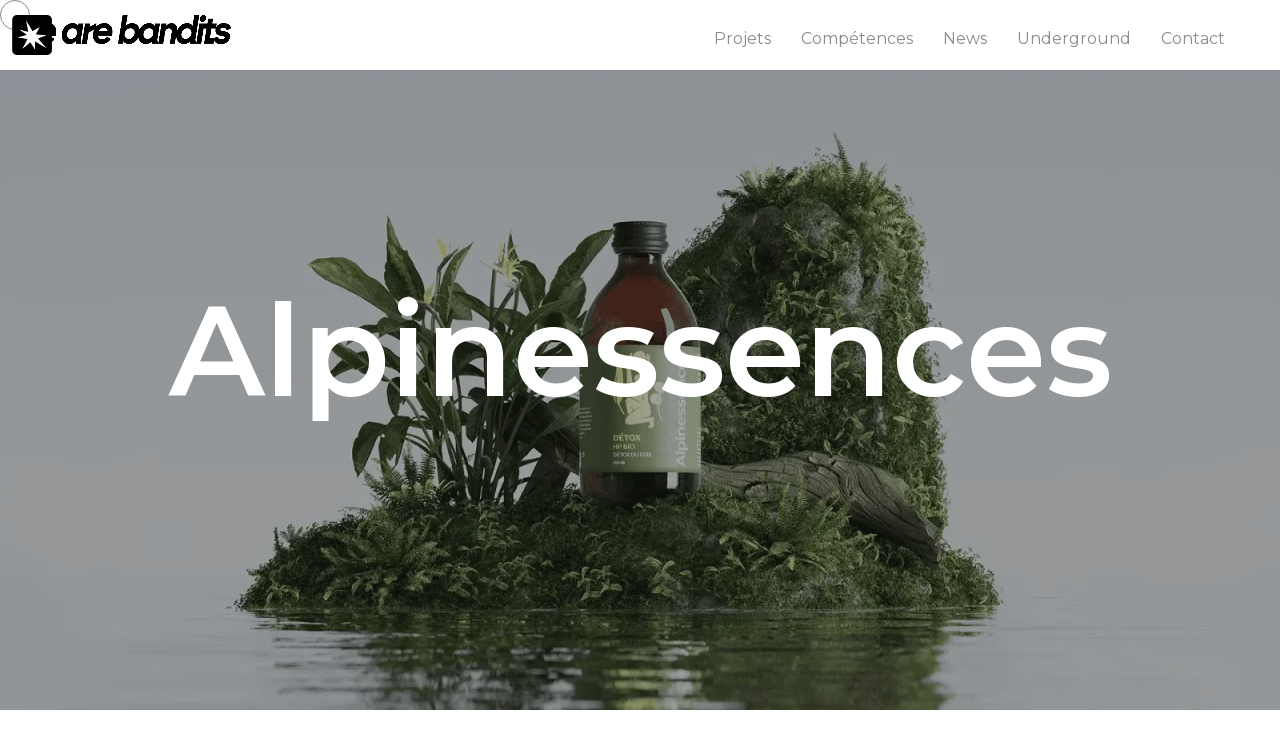

--- FILE ---
content_type: text/html
request_url: https://www.wearebandits.love/projet/alpinessences
body_size: 11338
content:
<!DOCTYPE html><!-- Last Published: Wed Dec 31 2025 06:27:58 GMT+0000 (Coordinated Universal Time) --><html data-wf-domain="www.wearebandits.love" data-wf-page="64d0db6b5f4d0385b729bdd8" data-wf-site="5eb4607d46520156a6b04a4c" lang="fr-FR"><head><meta charset="utf-8"/><title>Alpinessences</title><meta content="Créer un positionnement, une identité visuelle et un ton de voix qui incarnent l&#x27;harmonie entre le corps et les plantes." name="description"/><meta content="Alpinessences" property="og:title"/><meta content="Créer un positionnement, une identité visuelle et un ton de voix qui incarnent l&#x27;harmonie entre le corps et les plantes." property="og:description"/><meta content="https://cdn.prod.website-files.com/5eb4607d46520156a6b04a4c/6490bd6466cd00a766bf1432_Alpinessences_Packagings-Detox%20Scene_Small.jpg" property="og:image"/><meta content="Alpinessences" property="twitter:title"/><meta content="Créer un positionnement, une identité visuelle et un ton de voix qui incarnent l&#x27;harmonie entre le corps et les plantes." property="twitter:description"/><meta content="https://cdn.prod.website-files.com/5eb4607d46520156a6b04a4c/6490bd6466cd00a766bf1432_Alpinessences_Packagings-Detox%20Scene_Small.jpg" property="twitter:image"/><meta property="og:type" content="website"/><meta content="summary_large_image" name="twitter:card"/><meta content="width=device-width, initial-scale=1" name="viewport"/><meta content="thG6NrLcClCbmSgkBWJBuOm5uROFHTyd9Pwgcy0nDLs" name="google-site-verification"/><link href="https://cdn.prod.website-files.com/5eb4607d46520156a6b04a4c/css/agency-d7ec2f.webflow.shared.42a5fe423.min.css" rel="stylesheet" type="text/css"/><link href="https://fonts.googleapis.com" rel="preconnect"/><link href="https://fonts.gstatic.com" rel="preconnect" crossorigin="anonymous"/><script src="https://ajax.googleapis.com/ajax/libs/webfont/1.6.26/webfont.js" type="text/javascript"></script><script type="text/javascript">WebFont.load({  google: {    families: ["Montserrat:100,100italic,200,200italic,300,300italic,400,400italic,500,500italic,600,600italic,700,700italic,800,800italic,900,900italic","Bai Jamjuree:200,regular,italic,700","Arvo:regular,italic,700,700italic","Monoton:regular","Playfair Display SC:regular,italic,700,700italic,900,900italic","Poppins:100,100italic,200,200italic,300,300italic,regular,italic,500,500italic,600,600italic,700,700italic,800,800italic,900,900italic","Playfair Display:regular,500,600,700,800,900,italic,500italic,600italic,700italic,800italic,900italic","Cutive Mono:regular"]  }});</script><script type="text/javascript">!function(o,c){var n=c.documentElement,t=" w-mod-";n.className+=t+"js",("ontouchstart"in o||o.DocumentTouch&&c instanceof DocumentTouch)&&(n.className+=t+"touch")}(window,document);</script><link href="https://cdn.prod.website-files.com/5eb4607d46520156a6b04a4c/66f3c50757517445cac0953f_Webflow%20-%20Favicon%20-%2032_32%20(1).jpg" rel="shortcut icon" type="image/x-icon"/><link href="https://cdn.prod.website-files.com/5eb4607d46520156a6b04a4c/66f3c4927868a7bebe12f99d_Webflow%20-%20Webclip%20-%20256_256.jpg" rel="apple-touch-icon"/><link href="https://www.wearebandits.love/projet/alpinessences" rel="canonical"/><script src="https://www.google.com/recaptcha/api.js" type="text/javascript"></script><!-- Google Tag Manager -->
<script type="fs-cc" >(function(w,d,s,l,i){w[l]=w[l]||[];w[l].push({'gtm.start':
new Date().getTime(),event:'gtm.js'});var f=d.getElementsByTagName(s)[0],
j=d.createElement(s),dl=l!='dataLayer'?'&l='+l:'';j.async=true;j.src=
'https://www.googletagmanager.com/gtm.js?id='+i+dl;f.parentNode.insertBefore(j,f);
})(window,document,'script','dataLayer','GTM-N5WMZR45');</script>
<!-- End Google Tag Manager -->

<!-- Finsweet Cookie Consent -->
<script async src="https://cdn.jsdelivr.net/npm/@finsweet/cookie-consent@1/fs-cc.js" fs-cc-mode="opt-out"></script><script src="https://js.stripe.com/v3/" type="text/javascript" data-wf-ecomm-key="pk_live_nyPnaDuxaj8zDxRbuaPHJjip" data-wf-ecomm-acct-id="acct_1PGOAuRxuyyX4joD"></script><script type="text/javascript">window.__WEBFLOW_CURRENCY_SETTINGS = {"currencyCode":"EUR","symbol":"€","decimal":",","fractionDigits":2,"group":" ","template":"{{wf {\"path\":\"symbol\",\"type\":\"PlainText\"} }} {{wf {\"path\":\"amount\",\"type\":\"CommercePrice\"} }} {{wf {\"path\":\"currencyCode\",\"type\":\"PlainText\"} }}","hideDecimalForWholeNumbers":false};</script></head><body class="body-14"><div class="cursor-wrapper"><div class="cursor1"></div><div class="w-embed"><style>
.cursor-wrapper {pointer-events:none;}
</style></div></div><div class="w-embed w-iframe"><!-- Google Tag Manager (noscript) -->
<noscript><iframe src="https://www.googletagmanager.com/ns.html?id=GTM-WVP7LNX"
height="0" width="0" style="display:none;visibility:hidden"></iframe></noscript>
<!-- End Google Tag Manager (noscript) --></div><div data-animation="over-right" class="navbar w-nav" data-easing2="ease-in-out-quart" data-easing="ease-in-out-quart" data-collapse="medium" data-w-id="a50431c0-bfaf-4115-caa6-dff9a04b2d68" role="banner" data-no-scroll="1" data-duration="1000" data-doc-height="1"><div class="block-navbar"><a href="/" data-w-id="68754345-9cf8-6429-4649-acc26be1efea" class="brand w-nav-brand"><img src="https://cdn.prod.website-files.com/5eb4607d46520156a6b04a4c/6838b7388a531d18c3f8d3c7_wearebandits-logo-Noir.png" loading="lazy" data-w-id="29b13984-d4a9-f7c6-fd7c-f2d667206c06" sizes="(max-width: 479px) 98vw, (max-width: 767px) 99vw, (max-width: 2232px) 100vw, 2232px" alt="" srcset="https://cdn.prod.website-files.com/5eb4607d46520156a6b04a4c/6838b7388a531d18c3f8d3c7_wearebandits-logo-Noir-p-500.png 500w, https://cdn.prod.website-files.com/5eb4607d46520156a6b04a4c/6838b7388a531d18c3f8d3c7_wearebandits-logo-Noir-p-800.png 800w, https://cdn.prod.website-files.com/5eb4607d46520156a6b04a4c/6838b7388a531d18c3f8d3c7_wearebandits-logo-Noir-p-1080.png 1080w, https://cdn.prod.website-files.com/5eb4607d46520156a6b04a4c/6838b7388a531d18c3f8d3c7_wearebandits-logo-Noir-p-1600.png 1600w, https://cdn.prod.website-files.com/5eb4607d46520156a6b04a4c/6838b7388a531d18c3f8d3c7_wearebandits-logo-Noir.png 2232w" class="header-logo"/><img width="50" data-w-id="03feaada-44e3-245a-85dd-6a8217b20c3f" alt="" src="https://cdn.prod.website-files.com/5eb4607d46520156a6b04a4c/64d0f503c8c4005a2c521cab_Fichier%203.png" class="lb-header"/></a><div data-w-id="cd3618ac-a24c-4e41-2984-9edcf1f37c0a" class="menu-button-3 w-nav-button"><div class="div-block-311"><div class="icon-3 w-icon-nav-menu"></div></div></div><div class="menu-right"><a href="/agence" class="link-block-6 btn-navbar-agence w-inline-block"><div class="text-block-153">Agence</div></a><a href="/projets" data-w-id="f729afa8-12ce-c5e2-5fcf-794014d74c78" class="link-block-6 w-inline-block"><div class="text-block-153">Projets</div></a><a href="/competences" data-w-id="38d97098-7c7e-e13f-c01d-7222b154b397" class="link-block-6 w-inline-block"><div class="text-block-153">Compétences<br/>‍</div></a><a href="/news" class="link-block-6 w-inline-block"><div class="text-block-153">News</div></a><a href="/underground" data-w-id="4fa75217-412c-453a-9fb0-373a52cf0869" class="link-block-6 w-inline-block"><div class="text-block-153">Underground</div></a><a href="/contact" data-w-id="d9824f04-03e4-9797-6dea-67a78fab68aa" class="link-block-6 w-inline-block"><div class="text-block-153">Contact<br/>‍</div></a><a href="/shop" data-w-id="569a1702-73a2-b94f-1c80-3c49cee00a2a" class="link-block-6 shop-btn-header w-inline-block"><div class="text-block-153 navbar-shop">Shop</div></a><div data-w-id="97e27f71-9314-8b1b-1e37-2a302e2af680" class="icon"><div class="burger-line-1"></div><div class="burger-line-2"></div></div></div></div><nav role="navigation" class="nav-menu w-nav-menu"><div class="block-links"><div class="block-nav-link"><a href="/agence" class="nav-link w-nav-link">Agence</a><div class="underline-nav-link"></div></div><div class="block-nav-link"><a href="/projets" class="nav-link w-nav-link">Projets</a><div class="underline-nav-link"></div></div><div class="block-nav-link"><a href="/competences" class="nav-link w-nav-link">Compétences</a><div class="underline-nav-link"></div></div><div class="block-nav-link"><a href="/news" class="nav-link w-nav-link">News</a><div class="underline-nav-link"></div></div><div class="block-nav-link"><a href="/contact" class="nav-link w-nav-link">Contact</a><div class="underline-nav-link"></div></div><div class="block-nav-link"><a href="/underground" class="nav-link w-nav-link">Underground</a><div class="underline-nav-link"></div></div><div class="block-nav-link"><a href="/shop" class="nav-link w-nav-link">Shop</a><div class="underline-nav-link"></div></div></div></nav><div class="nav-bg"></div></div><div class="header-page-projet"><div class="projet-header projet-header-2"><img loading="lazy" sizes="100vw" srcset="https://cdn.prod.website-files.com/5eb4607d46520156a6b04a4c/649702f80de7089b6c1e8bf1_Alpinessences_Gamme%20Soin_Keyvisual-p-500.webp 500w, https://cdn.prod.website-files.com/5eb4607d46520156a6b04a4c/649702f80de7089b6c1e8bf1_Alpinessences_Gamme%20Soin_Keyvisual-p-800.webp 800w, https://cdn.prod.website-files.com/5eb4607d46520156a6b04a4c/649702f80de7089b6c1e8bf1_Alpinessences_Gamme%20Soin_Keyvisual-p-1080.webp 1080w, https://cdn.prod.website-files.com/5eb4607d46520156a6b04a4c/649702f80de7089b6c1e8bf1_Alpinessences_Gamme%20Soin_Keyvisual-p-1600.webp 1600w, https://cdn.prod.website-files.com/5eb4607d46520156a6b04a4c/649702f80de7089b6c1e8bf1_Alpinessences_Gamme%20Soin_Keyvisual.webp 1920w" src="https://cdn.prod.website-files.com/5eb4607d46520156a6b04a4c/649702f80de7089b6c1e8bf1_Alpinessences_Gamme%20Soin_Keyvisual.webp" alt="" class="v2-header-img"/><div class="div-block-136"></div><div class="header-texte"><h1 class="titre-header project-header-title-white">Alpinessences</h1><h2 class="heading-70">Comment repositionner la marque de phyto-aromathérapie pour conquérir le marché français ?</h2></div></div></div><section class="project-content"><div class="w-layout-grid texte-intro"><div id="w-node-f949102f-fae8-0b97-6f0b-6e1de9113487-b729bdd8"><ol role="list" class="list-4 w-list-unstyled"><li class="list-item-9">Positionnement</li><li class="list-item-9">Ton of voice</li><li class="list-item-9">Identité visuelle</li><li class="list-item-9">3D &amp; motion design</li><li class="list-item-9">Illustrations</li></ol></div><div id="w-node-f3e6f325-9b72-e5ff-8b83-6dee1ffbe914-b729bdd8" class="div-block-340"></div><div id="w-node-_78e36e2f-22f6-292c-a5d7-09ddf7ab2c0e-b729bdd8" class="div-block-339"><h2 class="heading-71">Créer un positionnement, une identité visuelle et un ton de voix qui incarnent l&#x27;harmonie entre le corps et les plantes.</h2></div><div id="w-node-_5e5bf100-5d7c-b51c-5090-31b90b1d3f79-b729bdd8"><div class="text-block-301">Alpinessences est une marque de phyto-aromathérapie. Depuis plus de 50 ans, la marque exportait en Chine pour ses clients B to B. Consciente de l&#x27;instabilité économique et commerciale entre l&#x27;Europe et la Chine, l&#x27;entreprise à fait appel à l&#x27;agence pour repenser sa présence sur le marché français. Un travail en profondeur a été réalisé sur son positionnement et son territoire visuel. Celui-ci a été créé avec élégance pour faire vivre des illustrations faites à la main et des visuels clés en 3D pour enrichir l&#x27;univers créatif.</div></div></div><div class="w-layout-grid project-grid"><div id="w-node-cce8a555-7932-ad2d-8038-4c043fac036a-b729bdd8" class="project-bloc-16-9"><img src="https://cdn.prod.website-files.com/5eb4607d46520156a6b04a4c/6490bd6177ce282142af513b_Alpinessences_KV_Clair.png" loading="lazy" sizes="(max-width: 479px) 87vw, (max-width: 767px) 92vw, (max-width: 991px) 94vw, (max-width: 1919px) 96vw, 1700px" srcset="https://cdn.prod.website-files.com/5eb4607d46520156a6b04a4c/6490bd6177ce282142af513b_Alpinessences_KV_Clair-p-500.webp 500w, https://cdn.prod.website-files.com/5eb4607d46520156a6b04a4c/6490bd6177ce282142af513b_Alpinessences_KV_Clair.png 1920w" alt="" class="image-206"/></div><div id="w-node-_6d885b5b-0e7d-84e1-dfd3-c8a6208b7df6-b729bdd8" class="project-bloc-4-5"><img src="https://cdn.prod.website-files.com/5eb4607d46520156a6b04a4c/6490bebd147b27d94ab9df97_Alpinessences_PhotoMassage%20(1).webp" loading="lazy" sizes="(max-width: 479px) 87vw, (max-width: 767px) 92vw, (max-width: 991px) 94vw, (max-width: 1919px) 96vw, 1700px" srcset="https://cdn.prod.website-files.com/5eb4607d46520156a6b04a4c/6490bebd147b27d94ab9df97_Alpinessences_PhotoMassage%20(1)-p-500.webp 500w, https://cdn.prod.website-files.com/5eb4607d46520156a6b04a4c/6490bebd147b27d94ab9df97_Alpinessences_PhotoMassage%20(1).webp 900w" alt="" class="image-206"/></div><div id="w-node-_7005c183-c048-c301-96e6-f89b2a559267-b729bdd8" class="project-bloc-4-5"><div class="html-embed-41 w-embed"><div style="width: 100%; height: 100%;" class="w-background-video w-background-video-atom">
      <video playsinline loop muted autoplay="" loop="" muted="" playsinline="" data-wf-ignore="true" data-object-fit="cover">
        <source src="https://player.vimeo.com/progressive_redirect/playback/837707747/rendition/1440p/file.mp4?loc=external&log_user=0&signature=0a3ab97fa2eb4e35cfce5ced86a0e6200d94222805d53bb737a41cbb6a37b774" data-wf-ignore="true"/>
      </video>
      
</div></div></div><div id="w-node-_23181951-5c39-16b0-aa99-8acf06bde0a3-b729bdd8" class="project-bloc-4-5"><img src="https://cdn.prod.website-files.com/5eb4607d46520156a6b04a4c/647df20c0fe77bc6a9a0ecc7_Alpinessences_MakingOf_2.webp" loading="lazy" sizes="(max-width: 479px) 87vw, (max-width: 767px) 92vw, (max-width: 991px) 94vw, (max-width: 1919px) 96vw, 1700px" srcset="https://cdn.prod.website-files.com/5eb4607d46520156a6b04a4c/647df20c0fe77bc6a9a0ecc7_Alpinessences_MakingOf_2-p-500.webp 500w, https://cdn.prod.website-files.com/5eb4607d46520156a6b04a4c/647df20c0fe77bc6a9a0ecc7_Alpinessences_MakingOf_2.webp 900w" alt="" class="image-206"/></div><div id="w-node-b9b1a6f0-6936-9b5c-35cc-5e704eb7dac1-b729bdd8" class="project-bloc-4-5"><img src="https://cdn.prod.website-files.com/5eb4607d46520156a6b04a4c/647f2521c106815e6edae0ab_Alpinessences_Illustrations-Gammes_Plan%20de%20travail%201%20copie.webp" loading="lazy" sizes="(max-width: 479px) 87vw, (max-width: 767px) 92vw, (max-width: 991px) 94vw, (max-width: 1919px) 96vw, 1700px" srcset="https://cdn.prod.website-files.com/5eb4607d46520156a6b04a4c/647f2521c106815e6edae0ab_Alpinessences_Illustrations-Gammes_Plan%20de%20travail%201%20copie-p-500.webp 500w, https://cdn.prod.website-files.com/5eb4607d46520156a6b04a4c/647f2521c106815e6edae0ab_Alpinessences_Illustrations-Gammes_Plan%20de%20travail%201%20copie-p-800.webp 800w, https://cdn.prod.website-files.com/5eb4607d46520156a6b04a4c/647f2521c106815e6edae0ab_Alpinessences_Illustrations-Gammes_Plan%20de%20travail%201%20copie.webp 1080w" alt="" class="image-206"/></div><div id="w-node-dab2f820-7b34-009c-a807-68c80b62c9d4-b729bdd8" class="project-bloc-4-5"><img src="https://cdn.prod.website-files.com/5eb4607d46520156a6b04a4c/6490bd667ca17412e52e6c51_Alpinessences_Tampon.webp" loading="lazy" sizes="(max-width: 479px) 87vw, (max-width: 767px) 92vw, (max-width: 991px) 94vw, (max-width: 1919px) 96vw, 1700px" srcset="https://cdn.prod.website-files.com/5eb4607d46520156a6b04a4c/6490bd667ca17412e52e6c51_Alpinessences_Tampon-p-500.webp 500w, https://cdn.prod.website-files.com/5eb4607d46520156a6b04a4c/6490bd667ca17412e52e6c51_Alpinessences_Tampon-p-800.webp 800w, https://cdn.prod.website-files.com/5eb4607d46520156a6b04a4c/6490bd667ca17412e52e6c51_Alpinessences_Tampon.webp 900w" alt="" class="image-206"/></div><div id="w-node-_6e89482f-7697-38b7-f1b0-19216ef5a487-b729bdd8" class="project-bloc-4-5"><img src="https://cdn.prod.website-files.com/5eb4607d46520156a6b04a4c/6490bd6102a0750c59ad7cb9_Alpinessences_MakingOf_3.webp" loading="lazy" sizes="(max-width: 479px) 87vw, (max-width: 767px) 92vw, (max-width: 991px) 94vw, (max-width: 1919px) 96vw, 1700px" srcset="https://cdn.prod.website-files.com/5eb4607d46520156a6b04a4c/6490bd6102a0750c59ad7cb9_Alpinessences_MakingOf_3-p-500.webp 500w, https://cdn.prod.website-files.com/5eb4607d46520156a6b04a4c/6490bd6102a0750c59ad7cb9_Alpinessences_MakingOf_3.webp 900w" alt="" class="image-206"/></div><div id="w-node-bda08f9c-e8f6-9a39-cdbb-704390127f0a-b729bdd8" class="project-bloc-4-5"><img src="https://cdn.prod.website-files.com/5eb4607d46520156a6b04a4c/6490bd5c8ef2a61c83236e23_Alpinessences_Atelier.webp" loading="lazy" sizes="(max-width: 479px) 87vw, (max-width: 767px) 92vw, (max-width: 991px) 94vw, (max-width: 1919px) 96vw, 1700px" srcset="https://cdn.prod.website-files.com/5eb4607d46520156a6b04a4c/6490bd5c8ef2a61c83236e23_Alpinessences_Atelier-p-500.webp 500w, https://cdn.prod.website-files.com/5eb4607d46520156a6b04a4c/6490bd5c8ef2a61c83236e23_Alpinessences_Atelier.webp 900w" alt="" class="image-206"/></div><div id="w-node-_2c8bf128-3c92-6e56-4480-3981e22801de-b729bdd8" class="project-bloc-4-5"><img src="https://cdn.prod.website-files.com/5eb4607d46520156a6b04a4c/6490bd5c612858e2298f7e2b_Alpinessences_Citation.png" loading="lazy" alt="" class="image-206"/></div><div id="w-node-ea6eeb3b-6f9e-b877-ef30-848691d15605-b729bdd8" class="project-bloc-16-9"><img src="https://cdn.prod.website-files.com/5eb4607d46520156a6b04a4c/6490bd5c976ed5cf5567c6d1_Alpinessences_Carte-Wide.webp" loading="lazy" sizes="(max-width: 479px) 87vw, (max-width: 767px) 92vw, (max-width: 991px) 94vw, (max-width: 1919px) 96vw, 1700px" srcset="https://cdn.prod.website-files.com/5eb4607d46520156a6b04a4c/6490bd5c976ed5cf5567c6d1_Alpinessences_Carte-Wide-p-500.webp 500w, https://cdn.prod.website-files.com/5eb4607d46520156a6b04a4c/6490bd5c976ed5cf5567c6d1_Alpinessences_Carte-Wide-p-800.webp 800w, https://cdn.prod.website-files.com/5eb4607d46520156a6b04a4c/6490bd5c976ed5cf5567c6d1_Alpinessences_Carte-Wide-p-1080.webp 1080w, https://cdn.prod.website-files.com/5eb4607d46520156a6b04a4c/6490bd5c976ed5cf5567c6d1_Alpinessences_Carte-Wide.webp 1920w" alt="" class="image-206"/></div><div id="w-node-_5c822ce9-e05d-544b-15d8-b979bb34bf94-b729bdd8" class="project-bloc-4-5"><img src="https://cdn.prod.website-files.com/5eb4607d46520156a6b04a4c/6490bd5c0898f676c659ec55_Alpinessences_Citation_1.webp" loading="lazy" sizes="(max-width: 479px) 87vw, (max-width: 767px) 92vw, (max-width: 991px) 94vw, (max-width: 1919px) 96vw, 1700px" srcset="https://cdn.prod.website-files.com/5eb4607d46520156a6b04a4c/6490bd5c0898f676c659ec55_Alpinessences_Citation_1-p-500.webp 500w, https://cdn.prod.website-files.com/5eb4607d46520156a6b04a4c/6490bd5c0898f676c659ec55_Alpinessences_Citation_1-p-800.webp 800w, https://cdn.prod.website-files.com/5eb4607d46520156a6b04a4c/6490bd5c0898f676c659ec55_Alpinessences_Citation_1-p-1080.webp 1080w, https://cdn.prod.website-files.com/5eb4607d46520156a6b04a4c/6490bd5c0898f676c659ec55_Alpinessences_Citation_1.webp 1801w" alt="" class="image-206"/></div><div id="w-node-dcfcf57b-a5be-ee7e-11dd-2639d17854f5-b729bdd8" class="project-bloc-4-5"><img src="https://cdn.prod.website-files.com/5eb4607d46520156a6b04a4c/6490bea28ef2a61c83254ea2_Alpinessences_PhotosCorpsMain%20(1).jpg" loading="lazy" sizes="(max-width: 479px) 87vw, (max-width: 767px) 92vw, (max-width: 991px) 94vw, (max-width: 1919px) 96vw, 1700px" srcset="https://cdn.prod.website-files.com/5eb4607d46520156a6b04a4c/6490bea28ef2a61c83254ea2_Alpinessences_PhotosCorpsMain%20(1)-p-500.webp 500w, https://cdn.prod.website-files.com/5eb4607d46520156a6b04a4c/6490bea28ef2a61c83254ea2_Alpinessences_PhotosCorpsMain%20(1).jpg 900w" alt="" class="image-206"/></div><div id="w-node-c2b29dba-158e-4370-6666-37c9e2a247ad-b729bdd8" class="project-bloc-4-5"><img src="https://cdn.prod.website-files.com/5eb4607d46520156a6b04a4c/647f24e85b177315d9fc4276_Alpinessences_Illustrations-Gammes_Plan%20de%20travail%201.webp" loading="lazy" sizes="(max-width: 479px) 87vw, (max-width: 767px) 92vw, (max-width: 991px) 94vw, (max-width: 1919px) 96vw, 1700px" srcset="https://cdn.prod.website-files.com/5eb4607d46520156a6b04a4c/647f24e85b177315d9fc4276_Alpinessences_Illustrations-Gammes_Plan%20de%20travail%201-p-500.webp 500w, https://cdn.prod.website-files.com/5eb4607d46520156a6b04a4c/647f24e85b177315d9fc4276_Alpinessences_Illustrations-Gammes_Plan%20de%20travail%201-p-800.webp 800w, https://cdn.prod.website-files.com/5eb4607d46520156a6b04a4c/647f24e85b177315d9fc4276_Alpinessences_Illustrations-Gammes_Plan%20de%20travail%201.webp 1080w" alt="" class="image-206"/></div><div id="w-node-_86a3244e-d97d-7585-cc4a-63eaf6c05086-b729bdd8" class="project-bloc-4-5"><img src="https://cdn.prod.website-files.com/5eb4607d46520156a6b04a4c/6490bd68976ed5cf5567d219_Alpinessences_VisuelsProtection.webp" loading="lazy" sizes="(max-width: 479px) 87vw, (max-width: 767px) 92vw, (max-width: 991px) 94vw, (max-width: 1919px) 96vw, 1700px" srcset="https://cdn.prod.website-files.com/5eb4607d46520156a6b04a4c/6490bd68976ed5cf5567d219_Alpinessences_VisuelsProtection-p-500.webp 500w, https://cdn.prod.website-files.com/5eb4607d46520156a6b04a4c/6490bd68976ed5cf5567d219_Alpinessences_VisuelsProtection-p-800.webp 800w, https://cdn.prod.website-files.com/5eb4607d46520156a6b04a4c/6490bd68976ed5cf5567d219_Alpinessences_VisuelsProtection-p-1080.webp 1080w, https://cdn.prod.website-files.com/5eb4607d46520156a6b04a4c/6490bd68976ed5cf5567d219_Alpinessences_VisuelsProtection-p-1600.webp 1600w, https://cdn.prod.website-files.com/5eb4607d46520156a6b04a4c/6490bd68976ed5cf5567d219_Alpinessences_VisuelsProtection.webp 1798w" alt="" class="image-206"/></div><div id="w-node-ddc1306d-64a2-7d3b-4852-ff9c1538b745-b729bdd8" class="project-bloc-16-9"><img src="https://cdn.prod.website-files.com/5eb4607d46520156a6b04a4c/6490bd61c63f527df3acea14_Alpinessences_KV_Fonce%CC%81.png" loading="lazy" alt="" class="image-206"/></div><div id="w-node-fdeae180-7d41-f375-e897-8c84f85424bc-b729bdd8" class="project-bloc-16-9"><img src="https://cdn.prod.website-files.com/5eb4607d46520156a6b04a4c/647ee9c16957b5fabce079d7_Alpinessences_PAckaging-Collection.webp" loading="lazy" sizes="(max-width: 479px) 87vw, (max-width: 767px) 92vw, (max-width: 991px) 94vw, (max-width: 1919px) 96vw, 1700px" srcset="https://cdn.prod.website-files.com/5eb4607d46520156a6b04a4c/647ee9c16957b5fabce079d7_Alpinessences_PAckaging-Collection-p-500.webp 500w, https://cdn.prod.website-files.com/5eb4607d46520156a6b04a4c/647ee9c16957b5fabce079d7_Alpinessences_PAckaging-Collection-p-800.webp 800w, https://cdn.prod.website-files.com/5eb4607d46520156a6b04a4c/647ee9c16957b5fabce079d7_Alpinessences_PAckaging-Collection-p-1080.webp 1080w, https://cdn.prod.website-files.com/5eb4607d46520156a6b04a4c/647ee9c16957b5fabce079d7_Alpinessences_PAckaging-Collection-p-1600.webp 1600w, https://cdn.prod.website-files.com/5eb4607d46520156a6b04a4c/647ee9c16957b5fabce079d7_Alpinessences_PAckaging-Collection.webp 1920w" alt="" class="image-206"/></div><div id="w-node-db400742-1e7e-77cd-a7ae-c14e219f4b83-b729bdd8" class="project-bloc-16-9"><div class="html-embed-41 w-embed"><div style="width: 100%; height: 100%;" class="w-background-video w-background-video-atom">
      <video playsinline loop muted autoplay="" loop="" muted="" playsinline="" data-wf-ignore="true" data-object-fit="cover">
        <source src="https://player.vimeo.com/progressive_redirect/playback/837707909/rendition/1080p/file.mp4?loc=external&log_user=0&signature=3b40fffc7c741f290926038f41f609fc32ee5848487f1dc20635856ee1d55a19" data-wf-ignore="true"/>
      </video>
      
</div></div></div><div id="w-node-_7886face-37b7-e7da-91e8-b4c922eaaf90-b729bdd8" class="project-bloc-4-5"><img src="https://cdn.prod.website-files.com/5eb4607d46520156a6b04a4c/6490c036d0035cbc6a9844b8_Alpinessences_Savon.webp" loading="lazy" sizes="(max-width: 479px) 87vw, (max-width: 767px) 92vw, (max-width: 991px) 94vw, (max-width: 1919px) 96vw, 1700px" srcset="https://cdn.prod.website-files.com/5eb4607d46520156a6b04a4c/6490c036d0035cbc6a9844b8_Alpinessences_Savon-p-500.webp 500w, https://cdn.prod.website-files.com/5eb4607d46520156a6b04a4c/6490c036d0035cbc6a9844b8_Alpinessences_Savon.webp 900w" alt="" class="image-206"/></div><div id="w-node-_8a68b8a8-e64b-41b4-1752-b54891300def-b729bdd8" class="project-bloc-4-5"><img src="https://cdn.prod.website-files.com/5eb4607d46520156a6b04a4c/647f39e8f67c0926f8d9a897_illustrations%20flat.webp" loading="lazy" sizes="(max-width: 479px) 87vw, (max-width: 767px) 92vw, (max-width: 991px) 94vw, (max-width: 1919px) 96vw, 1700px" srcset="https://cdn.prod.website-files.com/5eb4607d46520156a6b04a4c/647f39e8f67c0926f8d9a897_illustrations%20flat-p-500.webp 500w, https://cdn.prod.website-files.com/5eb4607d46520156a6b04a4c/647f39e8f67c0926f8d9a897_illustrations%20flat-p-800.webp 800w, https://cdn.prod.website-files.com/5eb4607d46520156a6b04a4c/647f39e8f67c0926f8d9a897_illustrations%20flat.webp 1080w" alt="" class="image-206"/></div><div id="w-node-_08925f69-8035-83c1-f4e0-0f07a5031ad1-b729bdd8" class="project-bloc-16-9"><img src="https://cdn.prod.website-files.com/5eb4607d46520156a6b04a4c/6490bd662e8d3ae6e9336c02_Alpinessences_Packaging.webp" loading="lazy" sizes="(max-width: 479px) 87vw, (max-width: 767px) 92vw, (max-width: 991px) 94vw, (max-width: 1919px) 96vw, 1700px" srcset="https://cdn.prod.website-files.com/5eb4607d46520156a6b04a4c/6490bd662e8d3ae6e9336c02_Alpinessences_Packaging-p-500.webp 500w, https://cdn.prod.website-files.com/5eb4607d46520156a6b04a4c/6490bd662e8d3ae6e9336c02_Alpinessences_Packaging-p-800.webp 800w, https://cdn.prod.website-files.com/5eb4607d46520156a6b04a4c/6490bd662e8d3ae6e9336c02_Alpinessences_Packaging-p-1080.webp 1080w, https://cdn.prod.website-files.com/5eb4607d46520156a6b04a4c/6490bd662e8d3ae6e9336c02_Alpinessences_Packaging.webp 1920w" alt="" class="image-206"/></div><div id="w-node-_4d0c7411-f034-fe5d-dfc4-bf5baceb35fb-b729bdd8" class="project-bloc-16-9"><img src="https://cdn.prod.website-files.com/5eb4607d46520156a6b04a4c/649702f80de7089b6c1e8bf1_Alpinessences_Gamme%20Soin_Keyvisual.webp" loading="lazy" sizes="(max-width: 479px) 87vw, (max-width: 767px) 92vw, (max-width: 991px) 94vw, (max-width: 1919px) 96vw, 1700px" srcset="https://cdn.prod.website-files.com/5eb4607d46520156a6b04a4c/649702f80de7089b6c1e8bf1_Alpinessences_Gamme%20Soin_Keyvisual-p-500.webp 500w, https://cdn.prod.website-files.com/5eb4607d46520156a6b04a4c/649702f80de7089b6c1e8bf1_Alpinessences_Gamme%20Soin_Keyvisual-p-800.webp 800w, https://cdn.prod.website-files.com/5eb4607d46520156a6b04a4c/649702f80de7089b6c1e8bf1_Alpinessences_Gamme%20Soin_Keyvisual-p-1080.webp 1080w, https://cdn.prod.website-files.com/5eb4607d46520156a6b04a4c/649702f80de7089b6c1e8bf1_Alpinessences_Gamme%20Soin_Keyvisual-p-1600.webp 1600w, https://cdn.prod.website-files.com/5eb4607d46520156a6b04a4c/649702f80de7089b6c1e8bf1_Alpinessences_Gamme%20Soin_Keyvisual.webp 1920w" alt="" class="image-206"/></div><div id="w-node-_2c328e5e-a163-c5d3-8366-01e5fbb6e255-b729bdd8" class="project-bloc-4-5"><img src="https://cdn.prod.website-files.com/5eb4607d46520156a6b04a4c/64970347b33c2b8c0262324e_Alpinessences_VisuelsSoin.webp" loading="lazy" sizes="(max-width: 479px) 87vw, (max-width: 767px) 92vw, (max-width: 991px) 94vw, (max-width: 1919px) 96vw, 1700px" srcset="https://cdn.prod.website-files.com/5eb4607d46520156a6b04a4c/64970347b33c2b8c0262324e_Alpinessences_VisuelsSoin-p-500.webp 500w, https://cdn.prod.website-files.com/5eb4607d46520156a6b04a4c/64970347b33c2b8c0262324e_Alpinessences_VisuelsSoin-p-800.webp 800w, https://cdn.prod.website-files.com/5eb4607d46520156a6b04a4c/64970347b33c2b8c0262324e_Alpinessences_VisuelsSoin-p-1080.webp 1080w, https://cdn.prod.website-files.com/5eb4607d46520156a6b04a4c/64970347b33c2b8c0262324e_Alpinessences_VisuelsSoin-p-1600.webp 1600w, https://cdn.prod.website-files.com/5eb4607d46520156a6b04a4c/64970347b33c2b8c0262324e_Alpinessences_VisuelsSoin.webp 1798w" alt="" class="image-206"/></div><div id="w-node-_9ef231e7-099b-1b8d-a06e-76912d2ad812-b729bdd8" class="project-bloc-4-5"><div class="html-embed-41 w-embed"><div style="width: 100%; height: 100%;" class="w-background-video w-background-video-atom">
      <video playsinline loop muted autoplay="" loop="" muted="" playsinline="" data-wf-ignore="true" data-object-fit="cover">
        <source src="https://player.vimeo.com/progressive_redirect/playback/837708036/rendition/1080p/file.mp4?loc=external&log_user=0&signature=33c58ab36b0612f649cf1eeef113a8e2e2513b6de12ef87aa0f718c9c3024439" data-wf-ignore="true"/>
      </video>
      
</div></div></div><div id="w-node-_65b496f3-8b91-fddb-47a5-9887ed0d9985-b729bdd8" class="project-bloc-16-9"><img src="https://cdn.prod.website-files.com/5eb4607d46520156a6b04a4c/647ee9c16957b5fabce079d7_Alpinessences_PAckaging-Collection.webp" loading="lazy" sizes="(max-width: 479px) 87vw, (max-width: 767px) 92vw, (max-width: 991px) 94vw, (max-width: 1919px) 96vw, 1700px" srcset="https://cdn.prod.website-files.com/5eb4607d46520156a6b04a4c/647ee9c16957b5fabce079d7_Alpinessences_PAckaging-Collection-p-500.webp 500w, https://cdn.prod.website-files.com/5eb4607d46520156a6b04a4c/647ee9c16957b5fabce079d7_Alpinessences_PAckaging-Collection-p-800.webp 800w, https://cdn.prod.website-files.com/5eb4607d46520156a6b04a4c/647ee9c16957b5fabce079d7_Alpinessences_PAckaging-Collection-p-1080.webp 1080w, https://cdn.prod.website-files.com/5eb4607d46520156a6b04a4c/647ee9c16957b5fabce079d7_Alpinessences_PAckaging-Collection-p-1600.webp 1600w, https://cdn.prod.website-files.com/5eb4607d46520156a6b04a4c/647ee9c16957b5fabce079d7_Alpinessences_PAckaging-Collection.webp 1920w" alt="" class="image-206"/></div><div id="w-node-_9d3d7c5d-b58a-22db-0f0a-10a773c5ab99-b729bdd8" class="project-bloc-16-9"><img src="https://cdn.prod.website-files.com/5eb4607d46520156a6b04a4c/649703889aa8310bb4f0771d_Alpinessences_Campagne-Billboard.webp" loading="lazy" sizes="(max-width: 479px) 87vw, (max-width: 767px) 92vw, (max-width: 991px) 94vw, (max-width: 1919px) 96vw, 1700px" srcset="https://cdn.prod.website-files.com/5eb4607d46520156a6b04a4c/649703889aa8310bb4f0771d_Alpinessences_Campagne-Billboard-p-500.webp 500w, https://cdn.prod.website-files.com/5eb4607d46520156a6b04a4c/649703889aa8310bb4f0771d_Alpinessences_Campagne-Billboard-p-800.webp 800w, https://cdn.prod.website-files.com/5eb4607d46520156a6b04a4c/649703889aa8310bb4f0771d_Alpinessences_Campagne-Billboard.webp 1000w" alt="" class="image-206"/></div><div id="w-node-_12b91be7-932a-b5a8-2c44-2e75cc67801e-b729bdd8" class="project-bloc-16-9"><img src="https://cdn.prod.website-files.com/5eb4607d46520156a6b04a4c/6490bd67976ed5cf5567d0cf_Alpinessences_MockupRue.webp" loading="lazy" sizes="(max-width: 479px) 87vw, (max-width: 767px) 92vw, (max-width: 991px) 94vw, (max-width: 1919px) 96vw, 1700px" srcset="https://cdn.prod.website-files.com/5eb4607d46520156a6b04a4c/6490bd67976ed5cf5567d0cf_Alpinessences_MockupRue-p-500.webp 500w, https://cdn.prod.website-files.com/5eb4607d46520156a6b04a4c/6490bd67976ed5cf5567d0cf_Alpinessences_MockupRue-p-800.webp 800w, https://cdn.prod.website-files.com/5eb4607d46520156a6b04a4c/6490bd67976ed5cf5567d0cf_Alpinessences_MockupRue-p-1080.webp 1080w, https://cdn.prod.website-files.com/5eb4607d46520156a6b04a4c/6490bd67976ed5cf5567d0cf_Alpinessences_MockupRue.webp 1920w" alt="" class="image-206"/></div><div id="w-node-_42aae024-7474-0c23-f24a-55dce42250fb-b729bdd8" class="project-bloc-4-5"><img src="https://cdn.prod.website-files.com/5eb4607d46520156a6b04a4c/6490bd66daf02dcf365a9bc0_Alpinessences_Packagings-Soins_Small.webp" loading="lazy" sizes="(max-width: 479px) 87vw, (max-width: 767px) 92vw, (max-width: 991px) 94vw, (max-width: 1919px) 96vw, 1700px" srcset="https://cdn.prod.website-files.com/5eb4607d46520156a6b04a4c/6490bd66daf02dcf365a9bc0_Alpinessences_Packagings-Soins_Small-p-500.webp 500w, https://cdn.prod.website-files.com/5eb4607d46520156a6b04a4c/6490bd66daf02dcf365a9bc0_Alpinessences_Packagings-Soins_Small-p-800.webp 800w, https://cdn.prod.website-files.com/5eb4607d46520156a6b04a4c/6490bd66daf02dcf365a9bc0_Alpinessences_Packagings-Soins_Small.webp 900w" alt="" class="image-206"/></div><div id="w-node-_879059db-d2e3-17a3-8e04-11ff8f7ab83a-b729bdd8" class="project-bloc-4-5"><img src="https://cdn.prod.website-files.com/5eb4607d46520156a6b04a4c/6490bd64c5c5bf1abb6dfe6d_Alpinessences_Packagings-Detox%20Scene_Closeup.webp" loading="lazy" sizes="(max-width: 479px) 87vw, (max-width: 767px) 92vw, (max-width: 991px) 94vw, (max-width: 1919px) 96vw, 1700px" srcset="https://cdn.prod.website-files.com/5eb4607d46520156a6b04a4c/6490bd64c5c5bf1abb6dfe6d_Alpinessences_Packagings-Detox%20Scene_Closeup-p-500.webp 500w, https://cdn.prod.website-files.com/5eb4607d46520156a6b04a4c/6490bd64c5c5bf1abb6dfe6d_Alpinessences_Packagings-Detox%20Scene_Closeup-p-800.webp 800w, https://cdn.prod.website-files.com/5eb4607d46520156a6b04a4c/6490bd64c5c5bf1abb6dfe6d_Alpinessences_Packagings-Detox%20Scene_Closeup-p-1080.webp 1080w, https://cdn.prod.website-files.com/5eb4607d46520156a6b04a4c/6490bd64c5c5bf1abb6dfe6d_Alpinessences_Packagings-Detox%20Scene_Closeup.webp 1452w" alt="" class="image-206"/></div><div id="w-node-eef4040c-9fd9-b7da-5452-c6b2d85d27b4-b729bdd8" class="project-bloc-16-9"><img src="https://cdn.prod.website-files.com/5eb4607d46520156a6b04a4c/6490bd6466cd00a766bf1432_Alpinessences_Packagings-Detox%20Scene_Small.webp" loading="lazy" sizes="(max-width: 479px) 87vw, (max-width: 767px) 92vw, (max-width: 991px) 94vw, (max-width: 1919px) 96vw, 1700px" srcset="https://cdn.prod.website-files.com/5eb4607d46520156a6b04a4c/6490bd6466cd00a766bf1432_Alpinessences_Packagings-Detox%20Scene_Small-p-500.webp 500w, https://cdn.prod.website-files.com/5eb4607d46520156a6b04a4c/6490bd6466cd00a766bf1432_Alpinessences_Packagings-Detox%20Scene_Small-p-800.webp 800w, https://cdn.prod.website-files.com/5eb4607d46520156a6b04a4c/6490bd6466cd00a766bf1432_Alpinessences_Packagings-Detox%20Scene_Small-p-1080.webp 1080w, https://cdn.prod.website-files.com/5eb4607d46520156a6b04a4c/6490bd6466cd00a766bf1432_Alpinessences_Packagings-Detox%20Scene_Small.webp 1920w" alt="" class="image-206"/></div><div id="w-node-d9adde98-c2d6-8c5c-36cc-533ef50cae46-b729bdd8" class="project-bloc-16-9"><img src="https://cdn.prod.website-files.com/5eb4607d46520156a6b04a4c/6490bd5dd0035cbc6a949e97_Alpinessences_Gamme%20Bien_e%CC%82tre_V1.webp" loading="lazy" sizes="(max-width: 479px) 87vw, (max-width: 767px) 92vw, (max-width: 991px) 94vw, (max-width: 1919px) 96vw, 1700px" srcset="https://cdn.prod.website-files.com/5eb4607d46520156a6b04a4c/6490bd5dd0035cbc6a949e97_Alpinessences_Gamme%20Bien_e%CC%82tre_V1-p-500.webp 500w, https://cdn.prod.website-files.com/5eb4607d46520156a6b04a4c/6490bd5dd0035cbc6a949e97_Alpinessences_Gamme%20Bien_e%CC%82tre_V1-p-800.webp 800w, https://cdn.prod.website-files.com/5eb4607d46520156a6b04a4c/6490bd5dd0035cbc6a949e97_Alpinessences_Gamme%20Bien_e%CC%82tre_V1-p-1080.webp 1080w, https://cdn.prod.website-files.com/5eb4607d46520156a6b04a4c/6490bd5dd0035cbc6a949e97_Alpinessences_Gamme%20Bien_e%CC%82tre_V1.webp 2000w" alt="" class="image-206"/></div><div id="w-node-_97b4c02e-6722-f04f-1fdc-7730e38a3583-b729bdd8" class="project-bloc-4-5"><img src="https://cdn.prod.website-files.com/5eb4607d46520156a6b04a4c/6490bd64cdcb7bd17ac1eef5_Alpinessences_Packagings-Parfum-_Small.webp" loading="lazy" sizes="(max-width: 479px) 87vw, (max-width: 767px) 92vw, (max-width: 991px) 94vw, (max-width: 1919px) 96vw, 1700px" srcset="https://cdn.prod.website-files.com/5eb4607d46520156a6b04a4c/6490bd64cdcb7bd17ac1eef5_Alpinessences_Packagings-Parfum-_Small-p-500.webp 500w, https://cdn.prod.website-files.com/5eb4607d46520156a6b04a4c/6490bd64cdcb7bd17ac1eef5_Alpinessences_Packagings-Parfum-_Small-p-800.webp 800w, https://cdn.prod.website-files.com/5eb4607d46520156a6b04a4c/6490bd64cdcb7bd17ac1eef5_Alpinessences_Packagings-Parfum-_Small.webp 900w" alt="" class="image-206"/></div><div id="w-node-f1440e57-aea7-41c7-233b-b91182f89944-b729bdd8" class="project-bloc-4-5"><div class="html-embed-41 w-embed"><div style="width: 100%; height: 100%;" class="w-background-video w-background-video-atom">
      <video playsinline loop muted autoplay="" loop="" muted="" playsinline="" data-wf-ignore="true" data-object-fit="cover">
        <source src="https://player.vimeo.com/progressive_redirect/playback/837708089/rendition/2160p/file.mp4?loc=external&log_user=0&signature=1d9c5081341a590786604f8b23aa860075d875008ac2b5d786c842c47355f651" data-wf-ignore="true"/>
      </video>
      
</div></div></div><div id="w-node-_373c6f8c-8abd-edf9-687c-a31ea4ea1656-b729bdd8" class="project-bloc-4-5"><img src="https://cdn.prod.website-files.com/5eb4607d46520156a6b04a4c/6490bd5e2e8d3ae6e93362db_Alpinessences_IllustrationIngre%CC%81dients.webp" loading="lazy" alt="" class="image-206"/></div><div id="w-node-_1cf2b060-d210-b061-56e1-d156040b1483-b729bdd8" class="project-bloc-4-5"><div class="html-embed-41 w-embed"><div style="width: 100%; height: 100%;" class="w-background-video w-background-video-atom">
      <video playsinline loop muted autoplay="" loop="" muted="" playsinline="" data-wf-ignore="true" data-object-fit="cover">
        <source src="https://player.vimeo.com/progressive_redirect/playback/837708021/rendition/2160p/file.mp4?loc=external&log_user=0&signature=f1513d2b182ae700f7674f433f0dd636e4889378dbb0d6f8212f2cd967af278f" data-wf-ignore="true"/>
      </video>
      
</div></div></div><div id="w-node-a312c9af-1424-30b6-fb8a-78a928c2bbda-b729bdd8" class="project-bloc-4-5"><img src="https://cdn.prod.website-files.com/5eb4607d46520156a6b04a4c/6490bd65dc7523beb78a5a12_Alpinessences_Packshot_Protection.webp" loading="lazy" sizes="(max-width: 479px) 87vw, (max-width: 767px) 92vw, (max-width: 991px) 94vw, (max-width: 1919px) 96vw, 1700px" srcset="https://cdn.prod.website-files.com/5eb4607d46520156a6b04a4c/6490bd65dc7523beb78a5a12_Alpinessences_Packshot_Protection-p-500.webp 500w, https://cdn.prod.website-files.com/5eb4607d46520156a6b04a4c/6490bd65dc7523beb78a5a12_Alpinessences_Packshot_Protection-p-800.webp 800w, https://cdn.prod.website-files.com/5eb4607d46520156a6b04a4c/6490bd65dc7523beb78a5a12_Alpinessences_Packshot_Protection-p-1080.webp 1080w, https://cdn.prod.website-files.com/5eb4607d46520156a6b04a4c/6490bd65dc7523beb78a5a12_Alpinessences_Packshot_Protection.webp 2048w" alt="" class="image-206"/></div><div id="w-node-e3df234f-d485-9428-5750-50ec5462814e-b729bdd8" class="project-bloc-4-5"><img src="https://cdn.prod.website-files.com/5eb4607d46520156a6b04a4c/6490bd668ef2a61c83237d74_Alpinessences_VisuelConfort.webp" loading="lazy" sizes="(max-width: 479px) 87vw, (max-width: 767px) 92vw, (max-width: 991px) 94vw, (max-width: 1919px) 96vw, 1700px" srcset="https://cdn.prod.website-files.com/5eb4607d46520156a6b04a4c/6490bd668ef2a61c83237d74_Alpinessences_VisuelConfort-p-500.webp 500w, https://cdn.prod.website-files.com/5eb4607d46520156a6b04a4c/6490bd668ef2a61c83237d74_Alpinessences_VisuelConfort-p-800.webp 800w, https://cdn.prod.website-files.com/5eb4607d46520156a6b04a4c/6490bd668ef2a61c83237d74_Alpinessences_VisuelConfort-p-1080.webp 1080w, https://cdn.prod.website-files.com/5eb4607d46520156a6b04a4c/6490bd668ef2a61c83237d74_Alpinessences_VisuelConfort.webp 1801w" alt="" class="image-206"/></div><div id="w-node-a741412a-0409-7607-64f2-4141cd324137-b729bdd8" class="project-bloc-16-9"><img src="https://cdn.prod.website-files.com/5eb4607d46520156a6b04a4c/649703e3c6b765c592ca82af_Alpinessences_MockupVisuelAffiche.webp" loading="lazy" sizes="(max-width: 479px) 87vw, (max-width: 767px) 92vw, (max-width: 991px) 94vw, (max-width: 1919px) 96vw, 1700px" srcset="https://cdn.prod.website-files.com/5eb4607d46520156a6b04a4c/649703e3c6b765c592ca82af_Alpinessences_MockupVisuelAffiche-p-500.webp 500w, https://cdn.prod.website-files.com/5eb4607d46520156a6b04a4c/649703e3c6b765c592ca82af_Alpinessences_MockupVisuelAffiche-p-800.webp 800w, https://cdn.prod.website-files.com/5eb4607d46520156a6b04a4c/649703e3c6b765c592ca82af_Alpinessences_MockupVisuelAffiche-p-1080.webp 1080w, https://cdn.prod.website-files.com/5eb4607d46520156a6b04a4c/649703e3c6b765c592ca82af_Alpinessences_MockupVisuelAffiche-p-1600.webp 1600w, https://cdn.prod.website-files.com/5eb4607d46520156a6b04a4c/649703e3c6b765c592ca82af_Alpinessences_MockupVisuelAffiche.webp 1920w" alt="" class="image-206"/></div></div></section><div class="footer-new-projets"><div class="container-18 w-container"><div class="div-block-299"><div class="text-block-206">Voir un autre projet ?</div></div><div class="div-block-300"><div class="collection-list-wrapper-32 w-dyn-list"><div role="list" class="collection-list-33 w-dyn-items"><div id="w-node-b7473c66-bc30-68f5-a69f-7fd1dce8b09c-dce8b096" role="listitem" class="collection-item-28 w-dyn-item"><a data-w-id="b7473c66-bc30-68f5-a69f-7fd1dce8b09e" href="http://www.wearebandits.love/projet/les-sybelles" class="category-grid-item w-inline-block"><div class="div-block-364"><div class="category-title-wrapper"><div class="hover-img-mask"><div class="div-block-355"><img loading="lazy" data-w-id="b7473c66-bc30-68f5-a69f-7fd1dce8b0a2" alt="" src="https://cdn.prod.website-files.com/5eb4607ddf8ea6605365dbbd/67f4c25e8c8950ee39fa0e17_We%20are%20bandits-Lesysbelles-Case%20study--6.jpg" class="hover-img"/><div class="html-embed-44 w-condition-invisible w-embed"><div style="width: 100%; height: 100%;" class="w-background-video w-background-video-atom">
      <video playsinline loop muted autoplay="" loop="" muted="" playsinline="" data-wf-ignore="true" data-object-fit="cover">
        <source src="" data-wf-ignore="true"/>
      </video>
      
</div></div></div></div></div><div class="div-block-357"><div class="category-title">Les Sybelles</div></div></div></a></div><div id="w-node-b7473c66-bc30-68f5-a69f-7fd1dce8b09c-dce8b096" role="listitem" class="collection-item-28 w-dyn-item"><a data-w-id="b7473c66-bc30-68f5-a69f-7fd1dce8b09e" href="http://www.wearebandits.love/projet/tomme-de-savoie" class="category-grid-item w-inline-block"><div class="div-block-364"><div class="category-title-wrapper"><div class="hover-img-mask"><div class="div-block-355"><img loading="lazy" data-w-id="b7473c66-bc30-68f5-a69f-7fd1dce8b0a2" alt="" src="https://cdn.prod.website-files.com/5eb4607ddf8ea6605365dbbd/669e5ef74ec9014e084f153b_wearebandits_TommeDeSavoie_Thumbnail-Feed.jpg" sizes="(max-width: 767px) 100vw, (max-width: 991px) 727.4140625px, 939.9375px" srcset="https://cdn.prod.website-files.com/5eb4607ddf8ea6605365dbbd/669e5ef74ec9014e084f153b_wearebandits_TommeDeSavoie_Thumbnail-Feed-p-500.jpg 500w, https://cdn.prod.website-files.com/5eb4607ddf8ea6605365dbbd/669e5ef74ec9014e084f153b_wearebandits_TommeDeSavoie_Thumbnail-Feed-p-800.jpg 800w, https://cdn.prod.website-files.com/5eb4607ddf8ea6605365dbbd/669e5ef74ec9014e084f153b_wearebandits_TommeDeSavoie_Thumbnail-Feed.jpg 1080w" class="hover-img"/><div class="html-embed-44 w-condition-invisible w-embed"><div style="width: 100%; height: 100%;" class="w-background-video w-background-video-atom">
      <video playsinline loop muted autoplay="" loop="" muted="" playsinline="" data-wf-ignore="true" data-object-fit="cover">
        <source src="" data-wf-ignore="true"/>
      </video>
      
</div></div></div></div></div><div class="div-block-357"><div class="category-title">Tomme de Savoie</div></div></div></a></div><div id="w-node-b7473c66-bc30-68f5-a69f-7fd1dce8b09c-dce8b096" role="listitem" class="collection-item-28 w-dyn-item"><a data-w-id="b7473c66-bc30-68f5-a69f-7fd1dce8b09e" href="http://www.wearebandits.love/projet/caran-dache" class="category-grid-item w-inline-block"><div class="div-block-364"><div class="category-title-wrapper"><div class="hover-img-mask"><div class="div-block-355"><img loading="lazy" data-w-id="b7473c66-bc30-68f5-a69f-7fd1dce8b0a2" alt="" src="https://cdn.prod.website-files.com/5eb4607ddf8ea6605365dbbd/668442585e9008a0c49e5075_Caran-Dache-Case-Vertical-2.png" sizes="(max-width: 767px) 100vw, (max-width: 991px) 727.4140625px, 939.9375px" srcset="https://cdn.prod.website-files.com/5eb4607ddf8ea6605365dbbd/668442585e9008a0c49e5075_Caran-Dache-Case-Vertical-2-p-500.png 500w, https://cdn.prod.website-files.com/5eb4607ddf8ea6605365dbbd/668442585e9008a0c49e5075_Caran-Dache-Case-Vertical-2-p-800.png 800w, https://cdn.prod.website-files.com/5eb4607ddf8ea6605365dbbd/668442585e9008a0c49e5075_Caran-Dache-Case-Vertical-2.png 1024w" class="hover-img"/><div class="html-embed-44 w-condition-invisible w-embed"><div style="width: 100%; height: 100%;" class="w-background-video w-background-video-atom">
      <video playsinline loop muted autoplay="" loop="" muted="" playsinline="" data-wf-ignore="true" data-object-fit="cover">
        <source src="" data-wf-ignore="true"/>
      </video>
      
</div></div></div></div></div><div class="div-block-357"><div class="category-title">Caran d&#x27;Ache</div></div></div></a></div><div id="w-node-b7473c66-bc30-68f5-a69f-7fd1dce8b09c-dce8b096" role="listitem" class="collection-item-28 w-dyn-item"><a data-w-id="b7473c66-bc30-68f5-a69f-7fd1dce8b09e" href="http://www.wearebandits.love/projet/kimberfeel" class="category-grid-item w-inline-block"><div class="div-block-364"><div class="category-title-wrapper"><div class="hover-img-mask"><div class="div-block-355"><img loading="lazy" data-w-id="b7473c66-bc30-68f5-a69f-7fd1dce8b0a2" alt="" src="https://cdn.prod.website-files.com/5eb4607ddf8ea6605365dbbd/6685a7a53f459796cb4993aa_Kimberfeel-AMIARA-Orange-Studio%20Vitesse.jpg" sizes="(max-width: 767px) 100vw, (max-width: 991px) 727.4140625px, 939.9375px" srcset="https://cdn.prod.website-files.com/5eb4607ddf8ea6605365dbbd/6685a7a53f459796cb4993aa_Kimberfeel-AMIARA-Orange-Studio%20Vitesse-p-500.jpg 500w, https://cdn.prod.website-files.com/5eb4607ddf8ea6605365dbbd/6685a7a53f459796cb4993aa_Kimberfeel-AMIARA-Orange-Studio%20Vitesse-p-800.jpg 800w, https://cdn.prod.website-files.com/5eb4607ddf8ea6605365dbbd/6685a7a53f459796cb4993aa_Kimberfeel-AMIARA-Orange-Studio%20Vitesse-p-1080.jpg 1080w, https://cdn.prod.website-files.com/5eb4607ddf8ea6605365dbbd/6685a7a53f459796cb4993aa_Kimberfeel-AMIARA-Orange-Studio%20Vitesse-p-1600.jpg 1600w, https://cdn.prod.website-files.com/5eb4607ddf8ea6605365dbbd/6685a7a53f459796cb4993aa_Kimberfeel-AMIARA-Orange-Studio%20Vitesse.jpg 1638w" class="hover-img w-condition-invisible"/><div class="html-embed-44 w-embed"><div style="width: 100%; height: 100%;" class="w-background-video w-background-video-atom">
      <video playsinline loop muted autoplay="" loop="" muted="" playsinline="" data-wf-ignore="true" data-object-fit="cover">
        <source src="https://player.vimeo.com/progressive_redirect/playback/992147381/rendition/1080p/file.mp4?loc=external&amp;log_user=0&amp;signature=cd63d6de94ede6d9978e273ec0cd8d510dbc5a9ccc76e7585162b5348828826c" data-wf-ignore="true"/>
      </video>
      
</div></div></div></div></div><div class="div-block-357"><div class="category-title">Kimberfeel</div></div></div></a></div></div></div></div><div class="div-block-298"><a data-w-id="b7473c66-bc30-68f5-a69f-7fd1dce8b0d1" href="/projets" class="cta-allprojects cta-allproject-fin w-inline-block"><div class="div-block-190"><div data-is-ix2-target="1" class="lottie-cta-projet" data-w-id="b7473c66-bc30-68f5-a69f-7fd1dce8b0d3" data-animation-type="lottie" data-src="https://cdn.prod.website-files.com/5eb4607d46520156a6b04a4c/5fd761944a630964b09552c2_CTA-outline.json" data-loop="0" data-direction="1" data-autoplay="0" data-renderer="svg" data-default-duration="0.52" data-duration="0" data-ix2-initial-state="0"></div><div class="text-block-188 voir-tous-projets">tout découvrir</div></div></a></div></div></div><div class="footer jobs-footer"><div class="div-block-313"><div class="w-layout-grid grid-26"><div id="w-node-_3d698605-bf9b-0125-0a14-47b270ad5933-8886dcda" class="div-block-303"><a href="/" id="w-node-_3d698605-bf9b-0125-0a14-47b270ad5934-8886dcda" data-w-id="3d698605-bf9b-0125-0a14-47b270ad5934" class="brand brand-footer w-nav-brand"><img src="https://cdn.prod.website-files.com/5eb4607d46520156a6b04a4c/6488917b10d195a9d9a37029_we%20are%20bandits%20-Logo-blanc-sansBaseline.png" width="172" data-w-id="3d698605-bf9b-0125-0a14-47b270ad5935" alt="" sizes="(max-width: 479px) 93vw, 172px" srcset="https://cdn.prod.website-files.com/5eb4607d46520156a6b04a4c/6488917b10d195a9d9a37029_we%20are%20bandits%20-Logo-blanc-sansBaseline-p-500.png 500w, https://cdn.prod.website-files.com/5eb4607d46520156a6b04a4c/6488917b10d195a9d9a37029_we%20are%20bandits%20-Logo-blanc-sansBaseline-p-800.png 800w, https://cdn.prod.website-files.com/5eb4607d46520156a6b04a4c/6488917b10d195a9d9a37029_we%20are%20bandits%20-Logo-blanc-sansBaseline-p-1080.png 1080w, https://cdn.prod.website-files.com/5eb4607d46520156a6b04a4c/6488917b10d195a9d9a37029_we%20are%20bandits%20-Logo-blanc-sansBaseline.png 1921w" class="logo"/></a></div><div id="w-node-_3d698605-bf9b-0125-0a14-47b270ad5936-8886dcda" class="div-block-110"><div class="footer-text adresse-bloc"><a href="tel:+33458101880" class="link-10">+33 4 58 10 18 80<br/></a></div><div class="footer-text adresse-bloc"><a href="/administratif/politique-de-confidentialite" class="link-10">politique de confidentialité<br/></a></div></div><div id="w-node-_3d698605-bf9b-0125-0a14-47b270ad593f-8886dcda" class="div-block-110 itineraire"><div data-w-id="3d698605-bf9b-0125-0a14-47b270ad5940" class="footer-text adresse-bloc"><a href="https://maps.app.goo.gl/WzA9AKeTsNA9mfeq9" target="_blank" class="link-10">Itinéraire<br/></a></div><div class="footer-text adresse-bloc"><a href="/administratif/mentions-legales" class="link-10">Mentions légales<br/></a></div></div><div id="w-node-_1f30f202-7421-315d-b715-46b40361b53b-8886dcda" class="div-block-110 itineraire"><div class="footer-text adresse-bloc"><a href="https://www.instagram.com/wearebandits_agency/" target="_blank" class="link-10">instagram<br/></a></div><div class="footer-text adresse-bloc"><a href="https://www.linkedin.com/company/we-are-bandits/" class="link-10">linkedin<br/></a></div></div></div></div></div><div data-w-id="09409031-7342-1b1c-47c0-6c18cdb79b20" class="contact-sticky-div"><a href="/contact" class="contact-sticky-link w-inline-block"><div data-w-id="09409031-7342-1b1c-47c0-6c18cdb79b22" data-is-ix2-target="1" class="lottie-animation-36" data-animation-type="lottie" data-src="https://cdn.prod.website-files.com/5eb4607d46520156a6b04a4c/6362426a6c32a201192274ff_jai%20un%20brief-fleur.json" data-loop="0" data-direction="1" data-autoplay="0" data-renderer="svg" data-default-duration="1.2083333333333333" data-duration="0" data-ix2-initial-state="0"></div><div class="lottie-animation-36" data-w-id="09409031-7342-1b1c-47c0-6c18cdb79b23" data-animation-type="lottie" data-src="https://cdn.prod.website-files.com/5eb4607d46520156a6b04a4c/636397bae987e864ae684d24_travaillons%20ensemble.json" data-loop="1" data-direction="1" data-autoplay="1" data-is-ix2-target="0" data-renderer="svg" data-default-duration="14" data-duration="0"></div></a></div><script src="https://d3e54v103j8qbb.cloudfront.net/js/jquery-3.5.1.min.dc5e7f18c8.js?site=5eb4607d46520156a6b04a4c" type="text/javascript" integrity="sha256-9/aliU8dGd2tb6OSsuzixeV4y/faTqgFtohetphbbj0=" crossorigin="anonymous"></script><script src="https://cdn.prod.website-files.com/5eb4607d46520156a6b04a4c/js/webflow.schunk.f3a08821b4e31f89.js" type="text/javascript"></script><script src="https://cdn.prod.website-files.com/5eb4607d46520156a6b04a4c/js/webflow.schunk.912290a4c6e2f206.js" type="text/javascript"></script><script src="https://cdn.prod.website-files.com/5eb4607d46520156a6b04a4c/js/webflow.831e988f.0cae4db3bcc9ed78.js" type="text/javascript"></script><script>
  /*
  document.addEventListener("DOMContentLoaded", function(event) { 
    if(sessionStorage.disableLoader === 'true') {
      document.querySelector('.loader-stripes').style.display = 'none';
      document.querySelector('.type-intro').style.display = 'none';
    }
    else{
      sessionStorage.disableLoader = 'true'
    }
  })
  */
</script>

<!-- Google Tag Manager (noscript) -->
<noscript><iframe src="https://www.googletagmanager.com/ns.html?id=GTM-N5WMZR45"
height="0" width="0" style="display:none;visibility:hidden"></iframe></noscript>
<!-- End Google Tag Manager (noscript) --><script>
// Webflow Custom Video Player by Tom Qwen
// BETA verion 0.8 || Releasing summer 2020

        var video = document.querySelectorAll('.video-wrapper');
      
        for (i = 0; i < video.length; i++) {
            
            (function(i) {
                
                var targetVideo = video[i].querySelector('video');
                
                targetVideo.onclick = function(){ 
                    
                    if (targetVideo.paused == false) {
                        
                        targetVideo.pause();
                        
                    } else { 
                        
                        targetVideo.play();
                        
                    }
                    
                }
                
                var overlayTarget = video[i].querySelector('.video-play-target');

                overlayTarget.onclick = function(){ 
                    
                    if (targetVideo.paused == false) {
                        
                        targetVideo.pause();
                        
                    } else { 
                        
                        targetVideo.play();
                        
                    }
                    
                }
                
                var volumeFill = video[i].querySelector(".volume-level-fill");
                
                console.log(volumeFill.volume);
                
                volumeFill.volume = 0.5;
                
                volumeFill.style.width = volumeFill.volume * 100 + '%';
                            
                volumeFill.onclick = function() {
                    
                    targetVideo.play();
                    
                }
                
                // use the same logic for changing where the video is on the timeline. 
                // setup the click area to be 1 pixel padding on each side and then have whats currently there as the bar. 
                
                var volumeBar = video[i].querySelector(".volume-level");
                
                volumeBar.onclick = function(e) {
                    
                    function round5(x) {
                        
                        return (x % 5) >= 2.5 ? parseInt(x / 5) * 5 + 5 : parseInt(x / 5) * 5;
                        
                    }
                    
                    var newVolume = round5(e.clientX - this.getBoundingClientRect().left);
                    
                    volumeFill.volume = newVolume;

                    volumeFill.style.width = newVolume + '%';

                }

                var playBtn = video[i].querySelector("[player='play']");
                
                playBtn.onclick = function() {
                    
                    targetVideo.play();
                    
                }
                var pauseBtn = video[i].querySelector("[player='pause']");
                
                pauseBtn.onclick = function() {
                    
                    console.log(pauseBtn);
                    
                    targetVideo.pause();
                    
                }
                
                var muteBtn = video[i].querySelector("[player='mute']");
                
                muteBtn.onclick = function() {
                    
                    console.log(muteBtn);
                    
                    if (targetVideo.muted == true) { 
                        
                        targetVideo.muted = false;
                        
                    } else { 
                        
                        targetVideo.muted = true;
                        
                    }
                }
                
                var restartBtn = video[i].querySelector("[player='restart']");
                
                restartBtn.onclick = function() {
                    
                    console.log(restartBtn);
                    
                    targetVideo.currentTime = 0;
                    
                }
                
                var loopBtn = video[i].querySelector("[player='loop']");
                
                loopBtn.onclick = function() {
                    
                    console.log(loopBtn);
                    
                    if (targetVideo.loop == true) { 
                        
                        targetVideo.loop = false;
                        
                    } else { 
                        
                        targetVideo.loop = true;
                        
                    }
                    
                }
                
                var miniBtn = video[i].querySelector("[player='mini']");
                                    
                var miniToggle = false;
                
                miniBtn.onclick = function() {
                                        
                    if (miniToggle == false) {
                        
                        miniToggle = true; 
                        
                        video[i].style.width = "25vw";
                        video[i].style.position = "fixed";

                    } else {
                        
                        miniToggle = false;

                        video[i].style.width = "100%";
                        video[i].style.position = "relative ";

                    }

                }
                
                // Full screen, same logic for the mini player, expect it'll be changing the max width to something small. 
                
                var fullBtn = video[i].querySelector("[player='full']");
                
                var fullToggle = false;
                
                fullBtn.onclick = function() {
                                        
                    if (fullToggle == false) {
                        
                        fullToggle = true; 
                        
                        video[i].style.position = "fixed";

                    } else {
                        
                        fullToggle = false;

                        video[i].style.position = "relative ";

                    }

                }
                
                var timestamp = video[i].querySelector("[player='time']");
               
                
                var timeline = video[i].querySelector("[player='timeline']");
                                
                targetVideo.ontimeupdate = function() { 
                    
                    var videoDuration = (targetVideo.duration / 100).toFixed(2);
                    
                		var duration = video[i].querySelector("[player='duration']");

                		var videoDuration = (targetVideo.duration / 100).toFixed(2);

                		duration.innerHTML = videoDuration;

                    var currentTime = (Math.round(targetVideo.currentTime) / 100).toFixed(2);
                    
                    timestamp.innerHTML = currentTime;
                    
                    var updateTimeline = (currentTime / videoDuration * 100);
                    
                    timeline.style.width = updateTimeline + '%';
                    
                }
                
            }(i));
            
        }
      
    </script>
    </body></html>

--- FILE ---
content_type: text/css
request_url: https://cdn.prod.website-files.com/5eb4607d46520156a6b04a4c/css/agency-d7ec2f.webflow.shared.42a5fe423.min.css
body_size: 83880
content:
html{-webkit-text-size-adjust:100%;-ms-text-size-adjust:100%;font-family:sans-serif}body{margin:0}article,aside,details,figcaption,figure,footer,header,hgroup,main,menu,nav,section,summary{display:block}audio,canvas,progress,video{vertical-align:baseline;display:inline-block}audio:not([controls]){height:0;display:none}[hidden],template{display:none}a{background-color:#0000}a:active,a:hover{outline:0}abbr[title]{border-bottom:1px dotted}b,strong{font-weight:700}dfn{font-style:italic}h1{margin:.67em 0;font-size:2em}mark{color:#000;background:#ff0}small{font-size:80%}sub,sup{vertical-align:baseline;font-size:75%;line-height:0;position:relative}sup{top:-.5em}sub{bottom:-.25em}img{border:0}svg:not(:root){overflow:hidden}hr{box-sizing:content-box;height:0}pre{overflow:auto}code,kbd,pre,samp{font-family:monospace;font-size:1em}button,input,optgroup,select,textarea{color:inherit;font:inherit;margin:0}button{overflow:visible}button,select{text-transform:none}button,html input[type=button],input[type=reset]{-webkit-appearance:button;cursor:pointer}button[disabled],html input[disabled]{cursor:default}button::-moz-focus-inner,input::-moz-focus-inner{border:0;padding:0}input{line-height:normal}input[type=checkbox],input[type=radio]{box-sizing:border-box;padding:0}input[type=number]::-webkit-inner-spin-button,input[type=number]::-webkit-outer-spin-button{height:auto}input[type=search]{-webkit-appearance:none}input[type=search]::-webkit-search-cancel-button,input[type=search]::-webkit-search-decoration{-webkit-appearance:none}legend{border:0;padding:0}textarea{overflow:auto}optgroup{font-weight:700}table{border-collapse:collapse;border-spacing:0}td,th{padding:0}@font-face{font-family:webflow-icons;src:url([data-uri])format("truetype");font-weight:400;font-style:normal}[class^=w-icon-],[class*=\ w-icon-]{speak:none;font-variant:normal;text-transform:none;-webkit-font-smoothing:antialiased;-moz-osx-font-smoothing:grayscale;font-style:normal;font-weight:400;line-height:1;font-family:webflow-icons!important}.w-icon-slider-right:before{content:""}.w-icon-slider-left:before{content:""}.w-icon-nav-menu:before{content:""}.w-icon-arrow-down:before,.w-icon-dropdown-toggle:before{content:""}.w-icon-file-upload-remove:before{content:""}.w-icon-file-upload-icon:before{content:""}*{box-sizing:border-box}html{height:100%}body{color:#333;background-color:#fff;min-height:100%;margin:0;font-family:Arial,sans-serif;font-size:14px;line-height:20px}img{vertical-align:middle;max-width:100%;display:inline-block}html.w-mod-touch *{background-attachment:scroll!important}.w-block{display:block}.w-inline-block{max-width:100%;display:inline-block}.w-clearfix:before,.w-clearfix:after{content:" ";grid-area:1/1/2/2;display:table}.w-clearfix:after{clear:both}.w-hidden{display:none}.w-button{color:#fff;line-height:inherit;cursor:pointer;background-color:#3898ec;border:0;border-radius:0;padding:9px 15px;text-decoration:none;display:inline-block}input.w-button{-webkit-appearance:button}html[data-w-dynpage] [data-w-cloak]{color:#0000!important}.w-code-block{margin:unset}pre.w-code-block code{all:inherit}.w-optimization{display:contents}.w-webflow-badge,.w-webflow-badge>img{box-sizing:unset;width:unset;height:unset;max-height:unset;max-width:unset;min-height:unset;min-width:unset;margin:unset;padding:unset;float:unset;clear:unset;border:unset;border-radius:unset;background:unset;background-image:unset;background-position:unset;background-size:unset;background-repeat:unset;background-origin:unset;background-clip:unset;background-attachment:unset;background-color:unset;box-shadow:unset;transform:unset;direction:unset;font-family:unset;font-weight:unset;color:unset;font-size:unset;line-height:unset;font-style:unset;font-variant:unset;text-align:unset;letter-spacing:unset;-webkit-text-decoration:unset;text-decoration:unset;text-indent:unset;text-transform:unset;list-style-type:unset;text-shadow:unset;vertical-align:unset;cursor:unset;white-space:unset;word-break:unset;word-spacing:unset;word-wrap:unset;transition:unset}.w-webflow-badge{white-space:nowrap;cursor:pointer;box-shadow:0 0 0 1px #0000001a,0 1px 3px #0000001a;visibility:visible!important;opacity:1!important;z-index:2147483647!important;color:#aaadb0!important;overflow:unset!important;background-color:#fff!important;border-radius:3px!important;width:auto!important;height:auto!important;margin:0!important;padding:6px!important;font-size:12px!important;line-height:14px!important;text-decoration:none!important;display:inline-block!important;position:fixed!important;inset:auto 12px 12px auto!important;transform:none!important}.w-webflow-badge>img{position:unset;visibility:unset!important;opacity:1!important;vertical-align:middle!important;display:inline-block!important}h1,h2,h3,h4,h5,h6{margin-bottom:10px;font-weight:700}h1{margin-top:20px;font-size:38px;line-height:44px}h2{margin-top:20px;font-size:32px;line-height:36px}h3{margin-top:20px;font-size:24px;line-height:30px}h4{margin-top:10px;font-size:18px;line-height:24px}h5{margin-top:10px;font-size:14px;line-height:20px}h6{margin-top:10px;font-size:12px;line-height:18px}p{margin-top:0;margin-bottom:10px}blockquote{border-left:5px solid #e2e2e2;margin:0 0 10px;padding:10px 20px;font-size:18px;line-height:22px}figure{margin:0 0 10px}figcaption{text-align:center;margin-top:5px}ul,ol{margin-top:0;margin-bottom:10px;padding-left:40px}.w-list-unstyled{padding-left:0;list-style:none}.w-embed:before,.w-embed:after{content:" ";grid-area:1/1/2/2;display:table}.w-embed:after{clear:both}.w-video{width:100%;padding:0;position:relative}.w-video iframe,.w-video object,.w-video embed{border:none;width:100%;height:100%;position:absolute;top:0;left:0}fieldset{border:0;margin:0;padding:0}button,[type=button],[type=reset]{cursor:pointer;-webkit-appearance:button;border:0}.w-form{margin:0 0 15px}.w-form-done{text-align:center;background-color:#ddd;padding:20px;display:none}.w-form-fail{background-color:#ffdede;margin-top:10px;padding:10px;display:none}label{margin-bottom:5px;font-weight:700;display:block}.w-input,.w-select{color:#333;vertical-align:middle;background-color:#fff;border:1px solid #ccc;width:100%;height:38px;margin-bottom:10px;padding:8px 12px;font-size:14px;line-height:1.42857;display:block}.w-input::placeholder,.w-select::placeholder{color:#999}.w-input:focus,.w-select:focus{border-color:#3898ec;outline:0}.w-input[disabled],.w-select[disabled],.w-input[readonly],.w-select[readonly],fieldset[disabled] .w-input,fieldset[disabled] .w-select{cursor:not-allowed}.w-input[disabled]:not(.w-input-disabled),.w-select[disabled]:not(.w-input-disabled),.w-input[readonly],.w-select[readonly],fieldset[disabled]:not(.w-input-disabled) .w-input,fieldset[disabled]:not(.w-input-disabled) .w-select{background-color:#eee}textarea.w-input,textarea.w-select{height:auto}.w-select{background-color:#f3f3f3}.w-select[multiple]{height:auto}.w-form-label{cursor:pointer;margin-bottom:0;font-weight:400;display:inline-block}.w-radio{margin-bottom:5px;padding-left:20px;display:block}.w-radio:before,.w-radio:after{content:" ";grid-area:1/1/2/2;display:table}.w-radio:after{clear:both}.w-radio-input{float:left;margin:3px 0 0 -20px;line-height:normal}.w-file-upload{margin-bottom:10px;display:block}.w-file-upload-input{opacity:0;z-index:-100;width:.1px;height:.1px;position:absolute;overflow:hidden}.w-file-upload-default,.w-file-upload-uploading,.w-file-upload-success{color:#333;display:inline-block}.w-file-upload-error{margin-top:10px;display:block}.w-file-upload-default.w-hidden,.w-file-upload-uploading.w-hidden,.w-file-upload-error.w-hidden,.w-file-upload-success.w-hidden{display:none}.w-file-upload-uploading-btn{cursor:pointer;background-color:#fafafa;border:1px solid #ccc;margin:0;padding:8px 12px;font-size:14px;font-weight:400;display:flex}.w-file-upload-file{background-color:#fafafa;border:1px solid #ccc;flex-grow:1;justify-content:space-between;margin:0;padding:8px 9px 8px 11px;display:flex}.w-file-upload-file-name{font-size:14px;font-weight:400;display:block}.w-file-remove-link{cursor:pointer;width:auto;height:auto;margin-top:3px;margin-left:10px;padding:3px;display:block}.w-icon-file-upload-remove{margin:auto;font-size:10px}.w-file-upload-error-msg{color:#ea384c;padding:2px 0;display:inline-block}.w-file-upload-info{padding:0 12px;line-height:38px;display:inline-block}.w-file-upload-label{cursor:pointer;background-color:#fafafa;border:1px solid #ccc;margin:0;padding:8px 12px;font-size:14px;font-weight:400;display:inline-block}.w-icon-file-upload-icon,.w-icon-file-upload-uploading{width:20px;margin-right:8px;display:inline-block}.w-icon-file-upload-uploading{height:20px}.w-container{max-width:940px;margin-left:auto;margin-right:auto}.w-container:before,.w-container:after{content:" ";grid-area:1/1/2/2;display:table}.w-container:after{clear:both}.w-container .w-row{margin-left:-10px;margin-right:-10px}.w-row:before,.w-row:after{content:" ";grid-area:1/1/2/2;display:table}.w-row:after{clear:both}.w-row .w-row{margin-left:0;margin-right:0}.w-col{float:left;width:100%;min-height:1px;padding-left:10px;padding-right:10px;position:relative}.w-col .w-col{padding-left:0;padding-right:0}.w-col-1{width:8.33333%}.w-col-2{width:16.6667%}.w-col-3{width:25%}.w-col-4{width:33.3333%}.w-col-5{width:41.6667%}.w-col-6{width:50%}.w-col-7{width:58.3333%}.w-col-8{width:66.6667%}.w-col-9{width:75%}.w-col-10{width:83.3333%}.w-col-11{width:91.6667%}.w-col-12{width:100%}.w-hidden-main{display:none!important}@media screen and (max-width:991px){.w-container{max-width:728px}.w-hidden-main{display:inherit!important}.w-hidden-medium{display:none!important}.w-col-medium-1{width:8.33333%}.w-col-medium-2{width:16.6667%}.w-col-medium-3{width:25%}.w-col-medium-4{width:33.3333%}.w-col-medium-5{width:41.6667%}.w-col-medium-6{width:50%}.w-col-medium-7{width:58.3333%}.w-col-medium-8{width:66.6667%}.w-col-medium-9{width:75%}.w-col-medium-10{width:83.3333%}.w-col-medium-11{width:91.6667%}.w-col-medium-12{width:100%}.w-col-stack{width:100%;left:auto;right:auto}}@media screen and (max-width:767px){.w-hidden-main,.w-hidden-medium{display:inherit!important}.w-hidden-small{display:none!important}.w-row,.w-container .w-row{margin-left:0;margin-right:0}.w-col{width:100%;left:auto;right:auto}.w-col-small-1{width:8.33333%}.w-col-small-2{width:16.6667%}.w-col-small-3{width:25%}.w-col-small-4{width:33.3333%}.w-col-small-5{width:41.6667%}.w-col-small-6{width:50%}.w-col-small-7{width:58.3333%}.w-col-small-8{width:66.6667%}.w-col-small-9{width:75%}.w-col-small-10{width:83.3333%}.w-col-small-11{width:91.6667%}.w-col-small-12{width:100%}}@media screen and (max-width:479px){.w-container{max-width:none}.w-hidden-main,.w-hidden-medium,.w-hidden-small{display:inherit!important}.w-hidden-tiny{display:none!important}.w-col{width:100%}.w-col-tiny-1{width:8.33333%}.w-col-tiny-2{width:16.6667%}.w-col-tiny-3{width:25%}.w-col-tiny-4{width:33.3333%}.w-col-tiny-5{width:41.6667%}.w-col-tiny-6{width:50%}.w-col-tiny-7{width:58.3333%}.w-col-tiny-8{width:66.6667%}.w-col-tiny-9{width:75%}.w-col-tiny-10{width:83.3333%}.w-col-tiny-11{width:91.6667%}.w-col-tiny-12{width:100%}}.w-widget{position:relative}.w-widget-map{width:100%;height:400px}.w-widget-map label{width:auto;display:inline}.w-widget-map img{max-width:inherit}.w-widget-map .gm-style-iw{text-align:center}.w-widget-map .gm-style-iw>button{display:none!important}.w-widget-twitter{overflow:hidden}.w-widget-twitter-count-shim{vertical-align:top;text-align:center;background:#fff;border:1px solid #758696;border-radius:3px;width:28px;height:20px;display:inline-block;position:relative}.w-widget-twitter-count-shim *{pointer-events:none;-webkit-user-select:none;user-select:none}.w-widget-twitter-count-shim .w-widget-twitter-count-inner{text-align:center;color:#999;font-family:serif;font-size:15px;line-height:12px;position:relative}.w-widget-twitter-count-shim .w-widget-twitter-count-clear{display:block;position:relative}.w-widget-twitter-count-shim.w--large{width:36px;height:28px}.w-widget-twitter-count-shim.w--large .w-widget-twitter-count-inner{font-size:18px;line-height:18px}.w-widget-twitter-count-shim:not(.w--vertical){margin-left:5px;margin-right:8px}.w-widget-twitter-count-shim:not(.w--vertical).w--large{margin-left:6px}.w-widget-twitter-count-shim:not(.w--vertical):before,.w-widget-twitter-count-shim:not(.w--vertical):after{content:" ";pointer-events:none;border:solid #0000;width:0;height:0;position:absolute;top:50%;left:0}.w-widget-twitter-count-shim:not(.w--vertical):before{border-width:4px;border-color:#75869600 #5d6c7b #75869600 #75869600;margin-top:-4px;margin-left:-9px}.w-widget-twitter-count-shim:not(.w--vertical).w--large:before{border-width:5px;margin-top:-5px;margin-left:-10px}.w-widget-twitter-count-shim:not(.w--vertical):after{border-width:4px;border-color:#fff0 #fff #fff0 #fff0;margin-top:-4px;margin-left:-8px}.w-widget-twitter-count-shim:not(.w--vertical).w--large:after{border-width:5px;margin-top:-5px;margin-left:-9px}.w-widget-twitter-count-shim.w--vertical{width:61px;height:33px;margin-bottom:8px}.w-widget-twitter-count-shim.w--vertical:before,.w-widget-twitter-count-shim.w--vertical:after{content:" ";pointer-events:none;border:solid #0000;width:0;height:0;position:absolute;top:100%;left:50%}.w-widget-twitter-count-shim.w--vertical:before{border-width:5px;border-color:#5d6c7b #75869600 #75869600;margin-left:-5px}.w-widget-twitter-count-shim.w--vertical:after{border-width:4px;border-color:#fff #fff0 #fff0;margin-left:-4px}.w-widget-twitter-count-shim.w--vertical .w-widget-twitter-count-inner{font-size:18px;line-height:22px}.w-widget-twitter-count-shim.w--vertical.w--large{width:76px}.w-background-video{color:#fff;height:500px;position:relative;overflow:hidden}.w-background-video>video{object-fit:cover;z-index:-100;background-position:50%;background-size:cover;width:100%;height:100%;margin:auto;position:absolute;inset:-100%}.w-background-video>video::-webkit-media-controls-start-playback-button{-webkit-appearance:none;display:none!important}.w-background-video--control{background-color:#0000;padding:0;position:absolute;bottom:1em;right:1em}.w-background-video--control>[hidden]{display:none!important}.w-slider{text-align:center;clear:both;-webkit-tap-highlight-color:#0000;tap-highlight-color:#0000;background:#ddd;height:300px;position:relative}.w-slider-mask{z-index:1;white-space:nowrap;height:100%;display:block;position:relative;left:0;right:0;overflow:hidden}.w-slide{vertical-align:top;white-space:normal;text-align:left;width:100%;height:100%;display:inline-block;position:relative}.w-slider-nav{z-index:2;text-align:center;-webkit-tap-highlight-color:#0000;tap-highlight-color:#0000;height:40px;margin:auto;padding-top:10px;position:absolute;inset:auto 0 0}.w-slider-nav.w-round>div{border-radius:100%}.w-slider-nav.w-num>div{font-size:inherit;line-height:inherit;width:auto;height:auto;padding:.2em .5em}.w-slider-nav.w-shadow>div{box-shadow:0 0 3px #3336}.w-slider-nav-invert{color:#fff}.w-slider-nav-invert>div{background-color:#2226}.w-slider-nav-invert>div.w-active{background-color:#222}.w-slider-dot{cursor:pointer;background-color:#fff6;width:1em;height:1em;margin:0 3px .5em;transition:background-color .1s,color .1s;display:inline-block;position:relative}.w-slider-dot.w-active{background-color:#fff}.w-slider-dot:focus{outline:none;box-shadow:0 0 0 2px #fff}.w-slider-dot:focus.w-active{box-shadow:none}.w-slider-arrow-left,.w-slider-arrow-right{cursor:pointer;color:#fff;-webkit-tap-highlight-color:#0000;tap-highlight-color:#0000;-webkit-user-select:none;user-select:none;width:80px;margin:auto;font-size:40px;position:absolute;inset:0;overflow:hidden}.w-slider-arrow-left [class^=w-icon-],.w-slider-arrow-right [class^=w-icon-],.w-slider-arrow-left [class*=\ w-icon-],.w-slider-arrow-right [class*=\ w-icon-]{position:absolute}.w-slider-arrow-left:focus,.w-slider-arrow-right:focus{outline:0}.w-slider-arrow-left{z-index:3;right:auto}.w-slider-arrow-right{z-index:4;left:auto}.w-icon-slider-left,.w-icon-slider-right{width:1em;height:1em;margin:auto;inset:0}.w-slider-aria-label{clip:rect(0 0 0 0);border:0;width:1px;height:1px;margin:-1px;padding:0;position:absolute;overflow:hidden}.w-slider-force-show{display:block!important}.w-dropdown{text-align:left;z-index:900;margin-left:auto;margin-right:auto;display:inline-block;position:relative}.w-dropdown-btn,.w-dropdown-toggle,.w-dropdown-link{vertical-align:top;color:#222;text-align:left;white-space:nowrap;margin-left:auto;margin-right:auto;padding:20px;text-decoration:none;position:relative}.w-dropdown-toggle{-webkit-user-select:none;user-select:none;cursor:pointer;padding-right:40px;display:inline-block}.w-dropdown-toggle:focus{outline:0}.w-icon-dropdown-toggle{width:1em;height:1em;margin:auto 20px auto auto;position:absolute;top:0;bottom:0;right:0}.w-dropdown-list{background:#ddd;min-width:100%;display:none;position:absolute}.w-dropdown-list.w--open{display:block}.w-dropdown-link{color:#222;padding:10px 20px;display:block}.w-dropdown-link.w--current{color:#0082f3}.w-dropdown-link:focus{outline:0}@media screen and (max-width:767px){.w-nav-brand{padding-left:10px}}.w-lightbox-backdrop{cursor:auto;letter-spacing:normal;text-indent:0;text-shadow:none;text-transform:none;visibility:visible;white-space:normal;word-break:normal;word-spacing:normal;word-wrap:normal;color:#fff;text-align:center;z-index:2000;opacity:0;-webkit-user-select:none;-moz-user-select:none;-webkit-tap-highlight-color:transparent;background:#000000e6;outline:0;font-family:Helvetica Neue,Helvetica,Ubuntu,Segoe UI,Verdana,sans-serif;font-size:17px;font-style:normal;font-weight:300;line-height:1.2;list-style:disc;position:fixed;inset:0;-webkit-transform:translate(0)}.w-lightbox-backdrop,.w-lightbox-container{-webkit-overflow-scrolling:touch;height:100%;overflow:auto}.w-lightbox-content{height:100vh;position:relative;overflow:hidden}.w-lightbox-view{opacity:0;width:100vw;height:100vh;position:absolute}.w-lightbox-view:before{content:"";height:100vh}.w-lightbox-group,.w-lightbox-group .w-lightbox-view,.w-lightbox-group .w-lightbox-view:before{height:86vh}.w-lightbox-frame,.w-lightbox-view:before{vertical-align:middle;display:inline-block}.w-lightbox-figure{margin:0;position:relative}.w-lightbox-group .w-lightbox-figure{cursor:pointer}.w-lightbox-img{width:auto;max-width:none;height:auto}.w-lightbox-image{float:none;max-width:100vw;max-height:100vh;display:block}.w-lightbox-group .w-lightbox-image{max-height:86vh}.w-lightbox-caption{text-align:left;text-overflow:ellipsis;white-space:nowrap;background:#0006;padding:.5em 1em;position:absolute;bottom:0;left:0;right:0;overflow:hidden}.w-lightbox-embed{width:100%;height:100%;position:absolute;inset:0}.w-lightbox-control{cursor:pointer;background-position:50%;background-repeat:no-repeat;background-size:24px;width:4em;transition:all .3s;position:absolute;top:0}.w-lightbox-left{background-image:url([data-uri]);display:none;bottom:0;left:0}.w-lightbox-right{background-image:url([data-uri]);display:none;bottom:0;right:0}.w-lightbox-close{background-image:url([data-uri]);background-size:18px;height:2.6em;right:0}.w-lightbox-strip{white-space:nowrap;padding:0 1vh;line-height:0;position:absolute;bottom:0;left:0;right:0;overflow:auto hidden}.w-lightbox-item{box-sizing:content-box;cursor:pointer;width:10vh;padding:2vh 1vh;display:inline-block;-webkit-transform:translate(0,0)}.w-lightbox-active{opacity:.3}.w-lightbox-thumbnail{background:#222;height:10vh;position:relative;overflow:hidden}.w-lightbox-thumbnail-image{position:absolute;top:0;left:0}.w-lightbox-thumbnail .w-lightbox-tall{width:100%;top:50%;transform:translateY(-50%)}.w-lightbox-thumbnail .w-lightbox-wide{height:100%;left:50%;transform:translate(-50%)}.w-lightbox-spinner{box-sizing:border-box;border:5px solid #0006;border-radius:50%;width:40px;height:40px;margin-top:-20px;margin-left:-20px;animation:.8s linear infinite spin;position:absolute;top:50%;left:50%}.w-lightbox-spinner:after{content:"";border:3px solid #0000;border-bottom-color:#fff;border-radius:50%;position:absolute;inset:-4px}.w-lightbox-hide{display:none}.w-lightbox-noscroll{overflow:hidden}@media (min-width:768px){.w-lightbox-content{height:96vh;margin-top:2vh}.w-lightbox-view,.w-lightbox-view:before{height:96vh}.w-lightbox-group,.w-lightbox-group .w-lightbox-view,.w-lightbox-group .w-lightbox-view:before{height:84vh}.w-lightbox-image{max-width:96vw;max-height:96vh}.w-lightbox-group .w-lightbox-image{max-width:82.3vw;max-height:84vh}.w-lightbox-left,.w-lightbox-right{opacity:.5;display:block}.w-lightbox-close{opacity:.8}.w-lightbox-control:hover{opacity:1}}.w-lightbox-inactive,.w-lightbox-inactive:hover{opacity:0}.w-richtext:before,.w-richtext:after{content:" ";grid-area:1/1/2/2;display:table}.w-richtext:after{clear:both}.w-richtext[contenteditable=true]:before,.w-richtext[contenteditable=true]:after{white-space:initial}.w-richtext ol,.w-richtext ul{overflow:hidden}.w-richtext .w-richtext-figure-selected.w-richtext-figure-type-video div:after,.w-richtext .w-richtext-figure-selected[data-rt-type=video] div:after,.w-richtext .w-richtext-figure-selected.w-richtext-figure-type-image div,.w-richtext .w-richtext-figure-selected[data-rt-type=image] div{outline:2px solid #2895f7}.w-richtext figure.w-richtext-figure-type-video>div:after,.w-richtext figure[data-rt-type=video]>div:after{content:"";display:none;position:absolute;inset:0}.w-richtext figure{max-width:60%;position:relative}.w-richtext figure>div:before{cursor:default!important}.w-richtext figure img{width:100%}.w-richtext figure figcaption.w-richtext-figcaption-placeholder{opacity:.6}.w-richtext figure div{color:#0000;font-size:0}.w-richtext figure.w-richtext-figure-type-image,.w-richtext figure[data-rt-type=image]{display:table}.w-richtext figure.w-richtext-figure-type-image>div,.w-richtext figure[data-rt-type=image]>div{display:inline-block}.w-richtext figure.w-richtext-figure-type-image>figcaption,.w-richtext figure[data-rt-type=image]>figcaption{caption-side:bottom;display:table-caption}.w-richtext figure.w-richtext-figure-type-video,.w-richtext figure[data-rt-type=video]{width:60%;height:0}.w-richtext figure.w-richtext-figure-type-video iframe,.w-richtext figure[data-rt-type=video] iframe{width:100%;height:100%;position:absolute;top:0;left:0}.w-richtext figure.w-richtext-figure-type-video>div,.w-richtext figure[data-rt-type=video]>div{width:100%}.w-richtext figure.w-richtext-align-center{clear:both;margin-left:auto;margin-right:auto}.w-richtext figure.w-richtext-align-center.w-richtext-figure-type-image>div,.w-richtext figure.w-richtext-align-center[data-rt-type=image]>div{max-width:100%}.w-richtext figure.w-richtext-align-normal{clear:both}.w-richtext figure.w-richtext-align-fullwidth{text-align:center;clear:both;width:100%;max-width:100%;margin-left:auto;margin-right:auto;display:block}.w-richtext figure.w-richtext-align-fullwidth>div{padding-bottom:inherit;display:inline-block}.w-richtext figure.w-richtext-align-fullwidth>figcaption{display:block}.w-richtext figure.w-richtext-align-floatleft{float:left;clear:none;margin-right:15px}.w-richtext figure.w-richtext-align-floatright{float:right;clear:none;margin-left:15px}.w-nav{z-index:1000;background:#ddd;position:relative}.w-nav:before,.w-nav:after{content:" ";grid-area:1/1/2/2;display:table}.w-nav:after{clear:both}.w-nav-brand{float:left;color:#333;text-decoration:none;position:relative}.w-nav-link{vertical-align:top;color:#222;text-align:left;margin-left:auto;margin-right:auto;padding:20px;text-decoration:none;display:inline-block;position:relative}.w-nav-link.w--current{color:#0082f3}.w-nav-menu{float:right;position:relative}[data-nav-menu-open]{text-align:center;background:#c8c8c8;min-width:200px;position:absolute;top:100%;left:0;right:0;overflow:visible;display:block!important}.w--nav-link-open{display:block;position:relative}.w-nav-overlay{width:100%;display:none;position:absolute;top:100%;left:0;right:0;overflow:hidden}.w-nav-overlay [data-nav-menu-open]{top:0}.w-nav[data-animation=over-left] .w-nav-overlay{width:auto}.w-nav[data-animation=over-left] .w-nav-overlay,.w-nav[data-animation=over-left] [data-nav-menu-open]{z-index:1;top:0;right:auto}.w-nav[data-animation=over-right] .w-nav-overlay{width:auto}.w-nav[data-animation=over-right] .w-nav-overlay,.w-nav[data-animation=over-right] [data-nav-menu-open]{z-index:1;top:0;left:auto}.w-nav-button{float:right;cursor:pointer;-webkit-tap-highlight-color:#0000;tap-highlight-color:#0000;-webkit-user-select:none;user-select:none;padding:18px;font-size:24px;display:none;position:relative}.w-nav-button:focus{outline:0}.w-nav-button.w--open{color:#fff;background-color:#c8c8c8}.w-nav[data-collapse=all] .w-nav-menu{display:none}.w-nav[data-collapse=all] .w-nav-button,.w--nav-dropdown-open,.w--nav-dropdown-toggle-open{display:block}.w--nav-dropdown-list-open{position:static}@media screen and (max-width:991px){.w-nav[data-collapse=medium] .w-nav-menu{display:none}.w-nav[data-collapse=medium] .w-nav-button{display:block}}@media screen and (max-width:767px){.w-nav[data-collapse=small] .w-nav-menu{display:none}.w-nav[data-collapse=small] .w-nav-button{display:block}.w-nav-brand{padding-left:10px}}@media screen and (max-width:479px){.w-nav[data-collapse=tiny] .w-nav-menu{display:none}.w-nav[data-collapse=tiny] .w-nav-button{display:block}}.w-tabs{position:relative}.w-tabs:before,.w-tabs:after{content:" ";grid-area:1/1/2/2;display:table}.w-tabs:after{clear:both}.w-tab-menu{position:relative}.w-tab-link{vertical-align:top;text-align:left;cursor:pointer;color:#222;background-color:#ddd;padding:9px 30px;text-decoration:none;display:inline-block;position:relative}.w-tab-link.w--current{background-color:#c8c8c8}.w-tab-link:focus{outline:0}.w-tab-content{display:block;position:relative;overflow:hidden}.w-tab-pane{display:none;position:relative}.w--tab-active{display:block}@media screen and (max-width:479px){.w-tab-link{display:block}}.w-ix-emptyfix:after{content:""}@keyframes spin{0%{transform:rotate(0)}to{transform:rotate(360deg)}}.w-dyn-empty{background-color:#ddd;padding:10px}.w-dyn-hide,.w-dyn-bind-empty,.w-condition-invisible{display:none!important}.wf-layout-layout{display:grid}@font-face{font-family:Font;src:url(https://cdn.prod.website-files.com/5eb4607d46520156a6b04a4c/5ee93a187204365f5919756e_font.woff2)format("woff2");font-weight:400;font-style:normal;font-display:auto}@font-face{font-family:moneta bold;src:url(https://cdn.prod.website-files.com/5eb4607d46520156a6b04a4c/5ee93a18cc1bbadc6b02035c_font.woff2)format("woff2");font-weight:700;font-style:normal;font-display:auto}@font-face{font-family:moneta reg;src:url(https://cdn.prod.website-files.com/5eb4607d46520156a6b04a4c/5ee93a187204365f5919756e_font.woff2)format("woff2");font-weight:400;font-style:normal;font-display:auto}@font-face{font-family:Gt Flexa X Expanded Trial;src:url(https://cdn.prod.website-files.com/5eb4607d46520156a6b04a4c/64d38ddbaa1fb302c7c70fe6_GT-Flexa-X-Expanded-Medium-Trial.woff2)format("woff2");font-weight:500;font-style:normal;font-display:swap}@font-face{font-family:Palmer;src:url(https://cdn.prod.website-files.com/5eb4607d46520156a6b04a4c/5ed7ac348b631732322ac0d8_Palmer-Regular.woff)format("woff"),url(https://cdn.prod.website-files.com/5eb4607d46520156a6b04a4c/5ed7ac34077e0667acbdc2f4_Palmer-Regular.ttf)format("truetype"),url(https://cdn.prod.website-files.com/5eb4607d46520156a6b04a4c/5ed7ac34077e06b0c0bdc2f5_Palmer-Regular.otf)format("opentype");font-weight:400;font-style:normal;font-display:auto}@font-face{font-family:moneta black;src:url(https://cdn.prod.website-files.com/5eb4607d46520156a6b04a4c/5ee93a1868231f35170c51e7_font.woff)format("woff");font-weight:900;font-style:normal;font-display:auto}@font-face{font-family:moneta;src:url(https://cdn.prod.website-files.com/5eb4607d46520156a6b04a4c/5ee93a18d8454c6df759aa8a_font.woff)format("woff");font-weight:400;font-style:normal;font-display:auto}@font-face{font-family:Applegaramond;src:url(https://cdn.prod.website-files.com/5eb4607d46520156a6b04a4c/64510a4c7b09185aca027d75_AppleGaramond-BoldItalic.ttf)format("truetype");font-weight:700;font-style:italic;font-display:swap}@font-face{font-family:Applegaramond;src:url(https://cdn.prod.website-files.com/5eb4607d46520156a6b04a4c/64510a4c2027a861b1f2e9a6_AppleGaramond-Light.ttf)format("truetype");font-weight:300;font-style:normal;font-display:swap}@font-face{font-family:Applegaramond;src:url(https://cdn.prod.website-files.com/5eb4607d46520156a6b04a4c/64510a4c61a7032fb624ee23_AppleGaramond-LightItalic.ttf)format("truetype");font-weight:300;font-style:italic;font-display:swap}@font-face{font-family:Applegaramond;src:url(https://cdn.prod.website-files.com/5eb4607d46520156a6b04a4c/64510a4ca5b61a338bb19106_AppleGaramond-Italic.ttf)format("truetype");font-weight:400;font-style:italic;font-display:swap}@font-face{font-family:Applegaramond;src:url(https://cdn.prod.website-files.com/5eb4607d46520156a6b04a4c/64510a4ce3fc7da36dce1d8b_AppleGaramond.ttf)format("truetype");font-weight:400;font-style:normal;font-display:swap}@font-face{font-family:Applegaramond;src:url(https://cdn.prod.website-files.com/5eb4607d46520156a6b04a4c/64510a4fd107fdac5a9367f5_AppleGaramond-Bold.ttf)format("truetype");font-weight:700;font-style:normal;font-display:swap}@font-face{font-family:Brockmann;src:url(https://cdn.prod.website-files.com/5eb4607d46520156a6b04a4c/660a97755e9084457be4d4d6_Brockmann-BoldItalic%20-%20Copy.otf)format("opentype");font-weight:700;font-style:italic;font-display:swap}@font-face{font-family:Brockmann;src:url(https://cdn.prod.website-files.com/5eb4607d46520156a6b04a4c/660a9779527bcd3c9dfccaa5_Brockmann-MediumItalic.otf)format("opentype");font-weight:500;font-style:italic;font-display:swap}@font-face{font-family:Brockmann Copy;src:url(https://cdn.prod.website-files.com/5eb4607d46520156a6b04a4c/660a9779d4b43a5ebea3ff9a_Brockmann-Medium%20-%20Copy.otf)format("opentype");font-weight:500;font-style:normal;font-display:swap}@font-face{font-family:Brockmann Copy;src:url(https://cdn.prod.website-files.com/5eb4607d46520156a6b04a4c/660a977cbb40fac904108e6d_Brockmann-RegularItalic%20-%20Copy.otf)format("opentype");font-weight:400;font-style:italic;font-display:swap}@font-face{font-family:Brockmann;src:url(https://cdn.prod.website-files.com/5eb4607d46520156a6b04a4c/660a977cdf64a668940ef5e2_Brockmann-SemiBold.otf)format("opentype");font-weight:600;font-style:normal;font-display:swap}:root{--background:#161719;--paragraphs:#8b8b8c;--main:white;--dark-full:#1a1a1a;--dark:#000000e6;--beige:#c5b388;--border:#2e2f30;--open-navbar:#101113;--gainsboro:#eaeaea;--gainsboro-2:#e9e7e7;--yellow:#eaff00;--gainsboro-3:#dadada57}.w-layout-vflex{flex-direction:column;align-items:flex-start;display:flex}.w-form-formradioinput--inputType-custom{border:1px solid #ccc;border-radius:50%;width:12px;height:12px}.w-form-formradioinput--inputType-custom.w--redirected-focus{box-shadow:0 0 3px 1px #3898ec}.w-form-formradioinput--inputType-custom.w--redirected-checked{border-width:4px;border-color:#3898ec}.w-checkbox{margin-bottom:5px;padding-left:20px;display:block}.w-checkbox:before{content:" ";grid-area:1/1/2/2;display:table}.w-checkbox:after{content:" ";clear:both;grid-area:1/1/2/2;display:table}.w-checkbox-input{float:left;margin:4px 0 0 -20px;line-height:normal}.w-checkbox-input--inputType-custom{border:1px solid #ccc;border-radius:2px;width:12px;height:12px}.w-checkbox-input--inputType-custom.w--redirected-checked{background-color:#3898ec;background-image:url(https://d3e54v103j8qbb.cloudfront.net/static/custom-checkbox-checkmark.589d534424.svg);background-position:50%;background-repeat:no-repeat;background-size:cover;border-color:#3898ec}.w-checkbox-input--inputType-custom.w--redirected-focus{box-shadow:0 0 3px 1px #3898ec}.w-form-formrecaptcha{margin-bottom:8px}.w-layout-grid{grid-row-gap:16px;grid-column-gap:16px;grid-template-rows:auto auto;grid-template-columns:1fr 1fr;grid-auto-columns:1fr;display:grid}.w-commerce-commercecheckoutformcontainer{background-color:#f5f5f5;width:100%;min-height:100vh;padding:20px}.w-commerce-commercelayoutcontainer{justify-content:center;align-items:flex-start;display:flex}.w-commerce-commercelayoutmain{flex:0 800px;margin-right:20px}.w-commerce-commercecartapplepaybutton{color:#fff;cursor:pointer;-webkit-appearance:none;appearance:none;background-color:#000;border-width:0;border-radius:2px;align-items:center;height:38px;min-height:30px;margin-bottom:8px;padding:0;text-decoration:none;display:flex}.w-commerce-commercecartapplepayicon{width:100%;height:50%;min-height:20px}.w-commerce-commercecartquickcheckoutbutton{color:#fff;cursor:pointer;-webkit-appearance:none;appearance:none;background-color:#000;border-width:0;border-radius:2px;justify-content:center;align-items:center;height:38px;margin-bottom:8px;padding:0 15px;text-decoration:none;display:flex}.w-commerce-commercequickcheckoutgoogleicon,.w-commerce-commercequickcheckoutmicrosofticon{margin-right:8px;display:block}.w-commerce-commercecheckoutcustomerinfowrapper{margin-bottom:20px}.w-commerce-commercecheckoutblockheader{background-color:#fff;border:1px solid #e6e6e6;justify-content:space-between;align-items:baseline;padding:4px 20px;display:flex}.w-commerce-commercecheckoutblockcontent{background-color:#fff;border-bottom:1px solid #e6e6e6;border-left:1px solid #e6e6e6;border-right:1px solid #e6e6e6;padding:20px}.w-commerce-commercecheckoutlabel{margin-bottom:8px}.w-commerce-commercecheckoutemailinput{-webkit-appearance:none;appearance:none;background-color:#fafafa;border:1px solid #ddd;border-radius:3px;width:100%;height:38px;margin-bottom:0;padding:8px 12px;line-height:20px;display:block}.w-commerce-commercecheckoutemailinput::placeholder{color:#999}.w-commerce-commercecheckoutemailinput:focus{border-color:#3898ec;outline-style:none}.w-commerce-commercecheckoutshippingaddresswrapper{margin-bottom:20px}.w-commerce-commercecheckoutshippingfullname{-webkit-appearance:none;appearance:none;background-color:#fafafa;border:1px solid #ddd;border-radius:3px;width:100%;height:38px;margin-bottom:16px;padding:8px 12px;line-height:20px;display:block}.w-commerce-commercecheckoutshippingfullname::placeholder{color:#999}.w-commerce-commercecheckoutshippingfullname:focus{border-color:#3898ec;outline-style:none}.w-commerce-commercecheckoutshippingstreetaddress{-webkit-appearance:none;appearance:none;background-color:#fafafa;border:1px solid #ddd;border-radius:3px;width:100%;height:38px;margin-bottom:16px;padding:8px 12px;line-height:20px;display:block}.w-commerce-commercecheckoutshippingstreetaddress::placeholder{color:#999}.w-commerce-commercecheckoutshippingstreetaddress:focus{border-color:#3898ec;outline-style:none}.w-commerce-commercecheckoutshippingstreetaddressoptional{-webkit-appearance:none;appearance:none;background-color:#fafafa;border:1px solid #ddd;border-radius:3px;width:100%;height:38px;margin-bottom:16px;padding:8px 12px;line-height:20px;display:block}.w-commerce-commercecheckoutshippingstreetaddressoptional::placeholder{color:#999}.w-commerce-commercecheckoutshippingstreetaddressoptional:focus{border-color:#3898ec;outline-style:none}.w-commerce-commercecheckoutrow{margin-left:-8px;margin-right:-8px;display:flex}.w-commerce-commercecheckoutcolumn{flex:1;padding-left:8px;padding-right:8px}.w-commerce-commercecheckoutshippingcity{-webkit-appearance:none;appearance:none;background-color:#fafafa;border:1px solid #ddd;border-radius:3px;width:100%;height:38px;margin-bottom:16px;padding:8px 12px;line-height:20px;display:block}.w-commerce-commercecheckoutshippingcity::placeholder{color:#999}.w-commerce-commercecheckoutshippingcity:focus{border-color:#3898ec;outline-style:none}.w-commerce-commercecheckoutshippingstateprovince{-webkit-appearance:none;appearance:none;background-color:#fafafa;border:1px solid #ddd;border-radius:3px;width:100%;height:38px;margin-bottom:16px;padding:8px 12px;line-height:20px;display:block}.w-commerce-commercecheckoutshippingstateprovince::placeholder{color:#999}.w-commerce-commercecheckoutshippingstateprovince:focus{border-color:#3898ec;outline-style:none}.w-commerce-commercecheckoutshippingzippostalcode{-webkit-appearance:none;appearance:none;background-color:#fafafa;border:1px solid #ddd;border-radius:3px;width:100%;height:38px;margin-bottom:16px;padding:8px 12px;line-height:20px;display:block}.w-commerce-commercecheckoutshippingzippostalcode::placeholder{color:#999}.w-commerce-commercecheckoutshippingzippostalcode:focus{border-color:#3898ec;outline-style:none}.w-commerce-commercecheckoutshippingcountryselector{-webkit-appearance:none;appearance:none;background-color:#fafafa;border:1px solid #ddd;border-radius:3px;width:100%;height:38px;margin-bottom:0;padding:8px 12px;line-height:20px;display:block}.w-commerce-commercecheckoutshippingcountryselector::placeholder{color:#999}.w-commerce-commercecheckoutshippingcountryselector:focus{border-color:#3898ec;outline-style:none}.w-commerce-commercecheckoutshippingmethodswrapper{margin-bottom:20px}.w-commerce-commercecheckoutshippingmethodslist{border-left:1px solid #e6e6e6;border-right:1px solid #e6e6e6}.w-commerce-commercecheckoutshippingmethoditem{background-color:#fff;border-bottom:1px solid #e6e6e6;flex-direction:row;align-items:baseline;margin-bottom:0;padding:16px;font-weight:400;display:flex}.w-commerce-commercecheckoutshippingmethoddescriptionblock{flex-direction:column;flex-grow:1;margin-left:12px;margin-right:12px;display:flex}.w-commerce-commerceboldtextblock{font-weight:700}.w-commerce-commercecheckoutshippingmethodsemptystate{text-align:center;background-color:#fff;border-bottom:1px solid #e6e6e6;border-left:1px solid #e6e6e6;border-right:1px solid #e6e6e6;padding:64px 16px}.w-commerce-commercecheckoutpaymentinfowrapper{margin-bottom:20px}.w-commerce-commercecheckoutcardnumber{-webkit-appearance:none;appearance:none;cursor:text;background-color:#fafafa;border:1px solid #ddd;border-radius:3px;width:100%;height:38px;margin-bottom:16px;padding:8px 12px;line-height:20px;display:block}.w-commerce-commercecheckoutcardnumber::placeholder{color:#999}.w-commerce-commercecheckoutcardnumber:focus,.w-commerce-commercecheckoutcardnumber.-wfp-focus{border-color:#3898ec;outline-style:none}.w-commerce-commercecheckoutcardexpirationdate{-webkit-appearance:none;appearance:none;cursor:text;background-color:#fafafa;border:1px solid #ddd;border-radius:3px;width:100%;height:38px;margin-bottom:16px;padding:8px 12px;line-height:20px;display:block}.w-commerce-commercecheckoutcardexpirationdate::placeholder{color:#999}.w-commerce-commercecheckoutcardexpirationdate:focus,.w-commerce-commercecheckoutcardexpirationdate.-wfp-focus{border-color:#3898ec;outline-style:none}.w-commerce-commercecheckoutcardsecuritycode{-webkit-appearance:none;appearance:none;cursor:text;background-color:#fafafa;border:1px solid #ddd;border-radius:3px;width:100%;height:38px;margin-bottom:16px;padding:8px 12px;line-height:20px;display:block}.w-commerce-commercecheckoutcardsecuritycode::placeholder{color:#999}.w-commerce-commercecheckoutcardsecuritycode:focus,.w-commerce-commercecheckoutcardsecuritycode.-wfp-focus{border-color:#3898ec;outline-style:none}.w-commerce-commercecheckoutbillingaddresstogglewrapper{flex-direction:row;display:flex}.w-commerce-commercecheckoutbillingaddresstogglecheckbox{margin-top:4px}.w-commerce-commercecheckoutbillingaddresstogglelabel{margin-left:8px;font-weight:400}.w-commerce-commercecheckoutbillingaddresswrapper{margin-top:16px;margin-bottom:20px}.w-commerce-commercecheckoutbillingfullname{-webkit-appearance:none;appearance:none;background-color:#fafafa;border:1px solid #ddd;border-radius:3px;width:100%;height:38px;margin-bottom:16px;padding:8px 12px;line-height:20px;display:block}.w-commerce-commercecheckoutbillingfullname::placeholder{color:#999}.w-commerce-commercecheckoutbillingfullname:focus{border-color:#3898ec;outline-style:none}.w-commerce-commercecheckoutbillingstreetaddress{-webkit-appearance:none;appearance:none;background-color:#fafafa;border:1px solid #ddd;border-radius:3px;width:100%;height:38px;margin-bottom:16px;padding:8px 12px;line-height:20px;display:block}.w-commerce-commercecheckoutbillingstreetaddress::placeholder{color:#999}.w-commerce-commercecheckoutbillingstreetaddress:focus{border-color:#3898ec;outline-style:none}.w-commerce-commercecheckoutbillingstreetaddressoptional{-webkit-appearance:none;appearance:none;background-color:#fafafa;border:1px solid #ddd;border-radius:3px;width:100%;height:38px;margin-bottom:16px;padding:8px 12px;line-height:20px;display:block}.w-commerce-commercecheckoutbillingstreetaddressoptional::placeholder{color:#999}.w-commerce-commercecheckoutbillingstreetaddressoptional:focus{border-color:#3898ec;outline-style:none}.w-commerce-commercecheckoutbillingcity{-webkit-appearance:none;appearance:none;background-color:#fafafa;border:1px solid #ddd;border-radius:3px;width:100%;height:38px;margin-bottom:16px;padding:8px 12px;line-height:20px;display:block}.w-commerce-commercecheckoutbillingcity::placeholder{color:#999}.w-commerce-commercecheckoutbillingcity:focus{border-color:#3898ec;outline-style:none}.w-commerce-commercecheckoutbillingstateprovince{-webkit-appearance:none;appearance:none;background-color:#fafafa;border:1px solid #ddd;border-radius:3px;width:100%;height:38px;margin-bottom:16px;padding:8px 12px;line-height:20px;display:block}.w-commerce-commercecheckoutbillingstateprovince::placeholder{color:#999}.w-commerce-commercecheckoutbillingstateprovince:focus{border-color:#3898ec;outline-style:none}.w-commerce-commercecheckoutbillingzippostalcode{-webkit-appearance:none;appearance:none;background-color:#fafafa;border:1px solid #ddd;border-radius:3px;width:100%;height:38px;margin-bottom:16px;padding:8px 12px;line-height:20px;display:block}.w-commerce-commercecheckoutbillingzippostalcode::placeholder{color:#999}.w-commerce-commercecheckoutbillingzippostalcode:focus{border-color:#3898ec;outline-style:none}.w-commerce-commercecheckoutbillingcountryselector{-webkit-appearance:none;appearance:none;background-color:#fafafa;border:1px solid #ddd;border-radius:3px;width:100%;height:38px;margin-bottom:0;padding:8px 12px;line-height:20px;display:block}.w-commerce-commercecheckoutbillingcountryselector::placeholder{color:#999}.w-commerce-commercecheckoutbillingcountryselector:focus{border-color:#3898ec;outline-style:none}.w-commerce-commercecheckoutorderitemswrapper{margin-bottom:20px}.w-commerce-commercecheckoutsummaryblockheader{background-color:#fff;border:1px solid #e6e6e6;justify-content:space-between;align-items:baseline;padding:4px 20px;display:flex}.w-commerce-commercecheckoutorderitemslist{margin-bottom:-20px}.w-commerce-commercecheckoutorderitem{margin-bottom:20px;display:flex}.w-commerce-commercecartitemimage{width:60px;height:0%}.w-commerce-commercecheckoutorderitemdescriptionwrapper{flex-grow:1;margin-left:16px;margin-right:16px}.w-commerce-commercecheckoutorderitemquantitywrapper{white-space:pre-wrap;display:flex}.w-commerce-commercecheckoutorderitemoptionlist{margin-bottom:0;padding-left:0;text-decoration:none;list-style-type:none}.w-commerce-commercelayoutsidebar{flex:0 0 320px;position:sticky;top:20px}.w-commerce-commercecheckoutordersummarywrapper{margin-bottom:20px}.w-commerce-commercecheckoutsummarylineitem,.w-commerce-commercecheckoutordersummaryextraitemslistitem{flex-direction:row;justify-content:space-between;margin-bottom:8px;display:flex}.w-commerce-commercecheckoutsummarytotal{font-weight:700}.w-commerce-commercecheckoutplaceorderbutton{color:#fff;cursor:pointer;-webkit-appearance:none;appearance:none;text-align:center;background-color:#3898ec;border-width:0;border-radius:3px;align-items:center;margin-bottom:20px;padding:9px 15px;text-decoration:none;display:block}.w-commerce-commercecheckouterrorstate{background-color:#ffdede;margin-top:16px;margin-bottom:16px;padding:10px 16px}.w-commerce-commercecartwrapper{display:inline-block;position:relative}.w-commerce-commercecartopenlink{color:#fff;cursor:pointer;-webkit-appearance:none;appearance:none;background-color:#3898ec;border-width:0;border-radius:0;align-items:center;padding:9px 15px;text-decoration:none;display:flex}.w-commerce-commercecartopenlinkicon{margin-right:8px}.w-commerce-commercecartopenlinkcount{color:#3898ec;text-align:center;background-color:#fff;border-radius:9px;min-width:18px;height:18px;margin-left:8px;padding-left:6px;padding-right:6px;font-size:11px;font-weight:700;line-height:18px;display:inline-block}.w-commerce-commercecartcontainerwrapper{z-index:1001;background-color:#000c;position:fixed;inset:0}.w-commerce-commercecartcontainerwrapper--cartType-modal{flex-direction:column;justify-content:center;align-items:center;display:flex}.w-commerce-commercecartcontainerwrapper--cartType-leftSidebar{flex-direction:row;justify-content:flex-start;align-items:stretch;display:flex}.w-commerce-commercecartcontainerwrapper--cartType-rightSidebar{flex-direction:row;justify-content:flex-end;align-items:stretch;display:flex}.w-commerce-commercecartcontainerwrapper--cartType-leftDropdown{background-color:#0000;position:absolute;inset:100% auto auto 0}.w-commerce-commercecartcontainerwrapper--cartType-rightDropdown{background-color:#0000;position:absolute;inset:100% 0 auto auto}.w-commerce-commercecartcontainer{background-color:#fff;flex-direction:column;width:100%;min-width:320px;max-width:480px;display:flex;overflow:auto;box-shadow:0 5px 25px #00000040}.w-commerce-commercecartheader{border-bottom:1px solid #e6e6e6;flex:none;justify-content:space-between;align-items:center;padding:16px 24px;display:flex;position:relative}.w-commerce-commercecartheading{margin-top:0;margin-bottom:0;padding-left:0;padding-right:0}.w-commerce-commercecartcloselink{width:16px;height:16px}.w-commerce-commercecartformwrapper{flex-direction:column;flex:1;display:flex}.w-commerce-commercecartform{flex-direction:column;flex:1;justify-content:flex-start;display:flex}.w-commerce-commercecartlist{-webkit-overflow-scrolling:touch;flex:1;padding:12px 24px;overflow:auto}.w-commerce-commercecartitem{align-items:flex-start;padding-top:12px;padding-bottom:12px;display:flex}.w-commerce-commercecartiteminfo{flex-direction:column;flex:1;margin-left:16px;margin-right:16px;display:flex}.w-commerce-commercecartproductname{font-weight:700}.w-commerce-commercecartoptionlist{margin-bottom:0;padding-left:0;text-decoration:none;list-style-type:none}.w-commerce-commercecartquantity{-webkit-appearance:none;appearance:none;background-color:#fafafa;border:1px solid #ddd;border-radius:3px;width:60px;height:38px;margin-bottom:10px;padding:8px 6px 8px 12px;line-height:20px;display:block}.w-commerce-commercecartquantity::placeholder{color:#999}.w-commerce-commercecartquantity:focus{border-color:#3898ec;outline-style:none}.w-commerce-commercecartfooter{border-top:1px solid #e6e6e6;flex-direction:column;flex:none;padding:16px 24px 24px;display:flex}.w-commerce-commercecartcheckoutbutton{color:#fff;cursor:pointer;-webkit-appearance:none;appearance:none;text-align:center;background-color:#3898ec;border-width:0;border-radius:2px;align-items:center;padding:9px 15px;text-decoration:none;display:block}.w-commerce-commercecartemptystate{flex:1;justify-content:center;align-items:center;padding-top:100px;padding-bottom:100px;display:flex}.w-commerce-commercecarterrorstate{background-color:#ffdede;flex:none;margin:0 24px 24px;padding:10px}.w-layout-blockcontainer{max-width:940px;margin-left:auto;margin-right:auto;display:block}.w-commerce-commerceaddtocartform{margin:0 0 15px}.w-commerce-commerceaddtocartoptionpillgroup{margin-bottom:10px;display:flex}.w-commerce-commerceaddtocartoptionpill{color:#000;cursor:pointer;background-color:#fff;border:1px solid #000;margin-right:10px;padding:8px 15px}.w-commerce-commerceaddtocartoptionpill.w--ecommerce-pill-selected{color:#fff;background-color:#000}.w-commerce-commerceaddtocartoptionpill.w--ecommerce-pill-disabled{color:#666;cursor:not-allowed;background-color:#e6e6e6;border-color:#e6e6e6;outline-style:none}.w-commerce-commerceaddtocartquantityinput{-webkit-appearance:none;appearance:none;background-color:#fafafa;border:1px solid #ddd;border-radius:3px;width:60px;height:38px;margin-bottom:10px;padding:8px 6px 8px 12px;line-height:20px;display:block}.w-commerce-commerceaddtocartquantityinput::placeholder{color:#999}.w-commerce-commerceaddtocartquantityinput:focus{border-color:#3898ec;outline-style:none}.w-commerce-commerceaddtocartbutton{color:#fff;cursor:pointer;-webkit-appearance:none;appearance:none;background-color:#3898ec;border-width:0;border-radius:0;align-items:center;padding:9px 15px;text-decoration:none;display:flex}.w-commerce-commerceaddtocartbutton.w--ecommerce-add-to-cart-disabled{color:#666;cursor:not-allowed;background-color:#e6e6e6;border-color:#e6e6e6;outline-style:none}.w-commerce-commerceaddtocartoutofstock{background-color:#ddd;margin-top:10px;padding:10px}.w-commerce-commerceaddtocarterror{background-color:#ffdede;margin-top:10px;padding:10px}.w-commerce-commerceorderconfirmationcontainer{background-color:#f5f5f5;width:100%;min-height:100vh;padding:20px}.w-commerce-commercecheckoutcustomerinfosummarywrapper{margin-bottom:20px}.w-commerce-commercecheckoutsummaryitem,.w-commerce-commercecheckoutsummarylabel{margin-bottom:8px}.w-commerce-commercecheckoutsummaryflexboxdiv{flex-direction:row;justify-content:flex-start;display:flex}.w-commerce-commercecheckoutsummarytextspacingondiv{margin-right:.33em}.w-commerce-commercecheckoutshippingsummarywrapper,.w-commerce-commercecheckoutpaymentsummarywrapper{margin-bottom:20px}.w-commerce-commercepaypalcheckoutformcontainer{background-color:#f5f5f5;width:100%;min-height:100vh;padding:20px}.w-commerce-commercepaypalcheckouterrorstate{background-color:#ffdede;margin-top:16px;margin-bottom:16px;padding:10px 16px}.w-backgroundvideo-backgroundvideoplaypausebutton:focus-visible{outline-offset:2px;border-radius:50%;outline:2px solid #3b79c3}@media screen and (max-width:991px){.w-layout-blockcontainer{max-width:728px}}@media screen and (max-width:767px){.w-commerce-commercelayoutcontainer{flex-direction:column;align-items:stretch}.w-commerce-commercelayoutmain{flex-basis:auto;margin-right:0}.w-commerce-commercelayoutsidebar{flex-basis:auto}.w-layout-blockcontainer{max-width:none}}@media screen and (max-width:479px){.w-commerce-commercecheckoutemailinput,.w-commerce-commercecheckoutshippingfullname,.w-commerce-commercecheckoutshippingstreetaddress,.w-commerce-commercecheckoutshippingstreetaddressoptional{font-size:16px}.w-commerce-commercecheckoutrow{flex-direction:column}.w-commerce-commercecheckoutshippingcity,.w-commerce-commercecheckoutshippingstateprovince,.w-commerce-commercecheckoutshippingzippostalcode,.w-commerce-commercecheckoutshippingcountryselector,.w-commerce-commercecheckoutcardnumber,.w-commerce-commercecheckoutcardexpirationdate,.w-commerce-commercecheckoutcardsecuritycode,.w-commerce-commercecheckoutbillingfullname,.w-commerce-commercecheckoutbillingstreetaddress,.w-commerce-commercecheckoutbillingstreetaddressoptional,.w-commerce-commercecheckoutbillingcity,.w-commerce-commercecheckoutbillingstateprovince,.w-commerce-commercecheckoutbillingzippostalcode,.w-commerce-commercecheckoutbillingcountryselector{font-size:16px}.w-commerce-commercecartcontainerwrapper--cartType-modal{flex-direction:row;justify-content:center;align-items:stretch}.w-commerce-commercecartcontainerwrapper--cartType-leftDropdown,.w-commerce-commercecartcontainerwrapper--cartType-rightDropdown{flex-direction:row;justify-content:center;align-items:stretch;display:flex;position:fixed;inset:0}.w-commerce-commercecartquantity,.w-commerce-commerceaddtocartquantityinput{font-size:16px}}body{background-color:var(--background);color:var(--paragraphs);cursor:none;font-family:Bai Jamjuree,sans-serif;font-size:18px;font-weight:400;line-height:1.7em}h1{color:var(--main);cursor:none;margin-top:15px;margin-bottom:26px;font-family:Bai Jamjuree,sans-serif;font-size:57px;font-weight:400;line-height:1.28em}h2{color:var(--dark-full);cursor:none;margin-top:15px;margin-bottom:24px;font-family:Montserrat,sans-serif;font-size:48px;font-weight:400;line-height:1.25em}h3{color:var(--main);margin-top:15px;margin-bottom:20px;font-family:Bai Jamjuree,sans-serif;font-size:36px;font-weight:400;line-height:1.28em}h4{color:var(--dark-full);margin-top:10px;margin-bottom:18px;font-family:Montserrat,sans-serif;font-size:30px;font-weight:400;line-height:1.28em}h5{color:var(--main);margin-top:10px;margin-bottom:17px;font-family:Bai Jamjuree,sans-serif;font-size:22px;font-weight:400;line-height:1.28em}h6{color:var(--main);letter-spacing:1.2px;text-transform:uppercase;margin-top:10px;margin-bottom:15px;font-family:Bai Jamjuree,sans-serif;font-size:12px;font-weight:700;line-height:1.6em}p{margin-bottom:20px}a{color:var(--dark);cursor:none;font-family:Montserrat,sans-serif;text-decoration:none;transition:color .3s ease-out}a:hover{color:var(--beige)}ul,ol{color:var(--main);margin-top:25px;margin-bottom:25px;padding-left:35px}li{padding-left:12px}img{cursor:none;max-width:100%;display:inline-block}strong{cursor:none;font-weight:700}em{cursor:none;font-style:italic}blockquote{border-left:2px solid var(--main);color:var(--main);margin-top:22px;margin-bottom:22px;padding:10px 20px 10px 30px;font-size:20px;font-style:italic;font-weight:400;line-height:1.6em}figure{margin-top:40px;margin-bottom:40px}figcaption{text-align:center;margin-top:5px;font-size:15px}.background-video{z-index:-5;opacity:1;filter:saturate(0%)brightness(35%);object-fit:cover;border:6px red;justify-content:center;align-items:center;width:100vw;height:100vh;margin:0;display:flex;position:fixed;inset:0%}.section-hero{opacity:1;cursor:none;flex-wrap:wrap;place-content:center;align-items:center;width:100%;height:450px;margin-top:18px;margin-bottom:0;padding-top:100px;padding-bottom:20px;display:flex;position:static;overflow:hidden}.section-hero.hero-home{height:40vw;margin-top:0;padding-top:0;padding-bottom:0;display:flex;position:relative}.nav-menu{z-index:100;cursor:none;background-color:#f3f3f3;flex-flow:row;justify-content:center;align-items:center;width:100%;height:100%;display:none;position:fixed;inset:0%}.navbar{z-index:10000;cursor:none;background-color:#0000;flex-flow:row;justify-content:flex-start;align-items:center;transition:background-color .2s cubic-bezier(.532,.048,.25,1);display:flex;position:sticky;inset:0% 0% auto;overflow:visible}.navbar:hover{background-color:#fff}.block-links{cursor:none;flex-direction:column;justify-content:center;align-items:center;height:100vh;display:none;position:static}.nav-link{color:#282828;cursor:none;padding:0 0 6px;font-family:moneta black,sans-serif;font-size:57px;line-height:1em}.nav-link:hover{opacity:.28;color:#1f1f1f}.nav-link.w--current{color:var(--main)}.block-nav-link{cursor:none;margin-top:22px;margin-bottom:22px}.underline-nav-link{transform-origin:0%;cursor:none;background-color:#c5b388;width:100%;height:2px}.brand{cursor:auto;padding:0 11px}.brand.w--current{z-index:95;cursor:none;object-fit:cover;align-self:center;overflow:visible}.brand.brand-footer{object-fit:contain;justify-content:flex-start;align-items:flex-start;width:20vw;margin-left:40px;margin-right:0;padding-left:0;padding-right:0;display:flex}.block-navbar{-webkit-text-fill-color:inherit;cursor:none;background-color:#0000;background-clip:border-box;flex-wrap:nowrap;flex:1;justify-content:space-between;align-items:center;margin-left:40px;margin-right:40px;padding:0;display:flex;position:static}.body{cursor:none;background-color:#fff;background-image:none;background-size:auto;background-attachment:scroll;display:block}.body.body-agence{cursor:none}.body.body-black{background-color:var(--dark-full);outline-offset:0px;mix-blend-mode:normal;background-image:none;outline:3px #8b8b8c}.logo{opacity:1;cursor:none;object-fit:contain;align-self:center;margin-left:0}.utility-page-wrap{justify-content:center;align-items:center;width:100vw;max-width:100%;height:90vh;max-height:100%;display:flex;position:relative}.utility-page-content{text-align:center;flex-direction:column;justify-content:center;align-items:center;margin-left:21px;margin-right:21px;display:flex;position:absolute;inset:0%}.utility-page-form{flex-direction:column;align-items:stretch;display:flex}.section-page{transform-origin:50% 0;flex-direction:column;justify-content:center;align-items:center;max-width:none;margin:0;padding:0;display:flex}.section-page.cgv-content{cursor:none;max-width:none;margin-bottom:66px}.section-page.keyouest-mini-section{margin-bottom:121px}.section-page.entis-section{margin-top:-140px}.grid{grid-column-gap:0px;grid-row-gap:0px;perspective:1000px;transform: ;cursor:none;grid-template-rows:auto;grid-template-columns:1fr 1fr;width:100%;max-width:1300px;margin-left:100px;margin-right:100px}.grid.contact-grid{align-items:center;max-width:none;height:auto;margin-top:0;margin-left:40px;margin-right:40px}.right-block{flex-direction:column;justify-content:center;align-items:flex-start;padding-left:20%;display:flex}.border-space{background-color:var(--border);width:100%;height:1px;margin-top:40px;margin-bottom:40px}.paragraph{color:var(--paragraphs);max-width:100%;margin-top:0;margin-bottom:0;font-family:Montserrat,sans-serif;font-size:18px;font-weight:300;line-height:1.5em}.main-heading{margin-top:0;margin-bottom:20px;font-family:moneta black,sans-serif}.left-block{border-right:1px solid var(--border);cursor:none;flex-direction:column;justify-content:center;align-items:flex-start;padding-right:20%;display:flex}.title-contact{color:var(--main);margin-top:0;margin-bottom:0;font-family:moneta,sans-serif}.subtitle-contact{color:var(--beige);margin-top:0;margin-bottom:8px;font-family:Montserrat,sans-serif;font-size:12px;font-weight:500;display:none}.form{cursor:none;flex-wrap:wrap;grid-template-rows:auto auto;grid-template-columns:1fr 1fr;grid-auto-columns:1fr;height:50vh;display:flex;position:relative}.form-block{cursor:none;width:100%;margin-top:25px;display:flex}.text-field{border-style:none none solid;border-width:1px 1px 2px;border-color:black black var(--paragraphs);color:var(--paragraphs);cursor:none;background-color:#0000;border-radius:0;height:44px;margin-top:40px;margin-bottom:0;padding:10px 0;font-family:Montserrat,sans-serif;font-size:15px;font-weight:200;transition:border-color .3s ease-out}.text-field:focus{border-bottom-color:var(--main)}.text-field.form-white{color:var(--main);border-bottom-width:1px;border-bottom-color:#fff;flex:0 auto;height:44px;margin-top:10px;margin-bottom:20px;margin-right:0;font-size:15px;font-weight:200;display:block}.textarea{border-style:none none solid;border-width:1px 1px 2px;border-color:black black var(--paragraphs);color:var(--main);cursor:none;background-color:#0000;border-radius:0;min-width:100%;max-width:100%;min-height:44px;max-height:300px;margin-bottom:0;padding:10px 0;font-family:Montserrat,sans-serif;font-size:15px;transition:border-color .3s ease-out}.textarea:focus{border-bottom-color:var(--main)}.textarea.form-white{color:var(--main);border-bottom-width:1px;border-bottom-color:#fff;margin-bottom:20px;font-weight:200}.submit-button{border:2px solid var(--main);text-align:center;letter-spacing:1.2px;text-transform:uppercase;background-color:#0000;margin-top:20px;padding:15px 40px;font-size:12px;font-weight:700;line-height:1.6em;transition:color .3s ease-out,background-color .3s ease-out}.submit-button:hover{background-color:var(--main);color:var(--background)}.success-message{border:2px none var(--main);cursor:none;object-fit:contain;background-color:#0000;width:400px;height:300px;position:relative;inset:0%;overflow:visible}.error-message{cursor:none;background-color:#0000;width:139%;padding-left:20px;padding-right:0;position:relative}.text-error{color:var(--beige);font-family:Montserrat,sans-serif}.content{z-index:1;flex-direction:column;align-items:center;width:100vw;max-width:none;height:40vw;margin-top:0;display:flex;position:absolute;inset:70px 0% 0%;overflow:hidden}.content.project-content{width:auto;max-width:1600px;margin-top:0;margin-left:0;margin-right:0;padding-left:60px;padding-right:60px;overflow:visible}.content.project-content.angell-content{width:100%;padding-left:0;padding-right:0}.single-title{color:var(--dark-full);text-align:center;height:270px;margin-top:60px;margin-bottom:20px;padding-top:20px;padding-bottom:20px;padding-left:8px;font-family:moneta black,sans-serif;font-size:123px;font-weight:400;line-height:.8em;position:static;top:-89px}.footer{z-index:0;clear:left;background-color:var(--dark-full);cursor:none;flex-flow:row;grid-template:"Area-4 Area Area-2 Area-3"/1fr 1fr 1fr 1fr;grid-auto-columns:1fr;place-content:center flex-start;place-items:center;width:100%;height:304px;margin:0;padding-top:0;padding-left:0;display:flex;position:absolute}.footer.jobs-footer{clear:right;cursor:none;height:250px;margin-top:0;margin-bottom:0;position:static;inset:0 0% 0%}.logo-footer{opacity:.5;margin-right:18px}.link-footer{letter-spacing:1.2px;text-transform:uppercase;padding:10px 14px;font-size:12px;font-weight:700;line-height:1.6em;text-decoration:none}.button{border:1px solid var(--main);color:var(--main);text-align:center;letter-spacing:1.2px;text-transform:uppercase;background-color:#0000;border-radius:10px;align-self:auto;padding:15px 40px;font-size:12px;font-weight:700;line-height:1.6em;transition:color .3s ease-out,background-color .3s ease-out;display:block}.button:hover{background-color:var(--main);color:var(--background)}.text-not-found{cursor:none;margin-bottom:30px}.div-block{grid-column-gap:16px;grid-row-gap:16px;cursor:none;grid-template-rows:auto auto;grid-template-columns:1fr 1fr;grid-auto-columns:1fr;justify-content:center;align-items:center;width:100%;margin-bottom:0;margin-left:auto;margin-right:auto;display:flex;position:absolute;inset:0%}.heading{color:#000;text-align:center;cursor:none;max-width:1000px;margin:0 0 0 0;font-family:moneta black,sans-serif;font-size:50px;font-weight:700;position:static}.heading.intro-home{color:var(--dark-full);text-align:center;justify-content:center;align-items:center;max-width:1500px;margin-top:0;margin-left:40px;margin-right:40px;padding-left:100px;padding-right:100px;font-family:Brockmann,sans-serif;font-size:5vw;font-weight:500;line-height:1em;display:flex;position:relative;inset:0%}.link-block-2{margin-left:200px;text-decoration:none}.link-block-2.link-hover-ix{float:left;clear:left;margin-left:0;display:flex}.cursor1{z-index:99999;border:1px solid var(--paragraphs);opacity:1;cursor:none;background-color:#0000;border-radius:100px;justify-content:center;align-items:center;width:30px;height:30px;display:flex;position:static;inset:0%;overflow:visible}.cursor1.cursor-landing{display:none}.cursor-div{border:1px solid #fded78;border-radius:200px;width:50px;height:50px;position:absolute}.div-block-2{background-image:url(https://cdn.prod.website-files.com/5eb4607d46520156a6b04a4c/5eb52bb80900546361e30eae_type-cursor.svg);background-position:0 0;background-size:cover;width:150px;height:150px}.div-block-2.cursor{z-index:999;background-attachment:scroll;width:100px;height:100px;transition:width .2s cubic-bezier(.713,.33,.25,1);position:fixed;inset:0% 0% 0% auto}.div-block-2.cursor:active{width:80px;height:80px}.hero-triple-grid{z-index:5;grid-column-gap:30px;grid-row-gap:3016px;background-color:#111;grid-template-rows:auto;grid-template-columns:1fr 1fr 1fr;grid-auto-columns:1fr;height:100vh;max-height:780px;padding-bottom:0;display:grid;position:relative}.hero-frame-bottom{z-index:10;background-color:#111;height:30px;position:absolute;inset:auto 0% 0%}.hero-grid-image-1{height:100%;padding-top:60px;padding-left:60px}.hero-gtid-image-2{background-image:url(https://cdn.prod.website-files.com/5eb4607d46520156a6b04a4c/5ebe5f317abf17171f1c6334_triptych_middle_landscape__c14zbto4v402_large_2x.jpg);background-position:50% 100%;background-size:cover;width:100%;height:150%}.hero-gtid-image-3{max-width:265px}.hero-gtid-image-3.tablet{display:none}.hero-grid-container{background-color:#000;justify-content:center;align-items:center;display:flex;overflow:hidden}.hero-grid-container.right{padding:60px;display:flex}.whiteband-4{background-color:var(--dark-full);width:100%;height:100vh;position:absolute;inset:0%}.section-6{height:1000px}.body-2{color:var(--dark-full);cursor:default;background-color:#fff;font-family:Montserrat,sans-serif;font-weight:300}.body-2.body-dark{background-color:#0000}.handle-wrapper{z-index:1;opacity:1;-webkit-text-fill-color:inherit;cursor:none;background-color:#0000;background-clip:border-box;border-radius:15px;flex-direction:column;flex:0 auto;grid-template-rows:auto auto;grid-template-columns:1fr 1fr;grid-auto-columns:1fr;justify-content:center;align-self:auto;align-items:center;width:35vw;max-width:100%;height:700px;margin-bottom:0;margin-right:0;display:block;position:relative;left:0;right:0;overflow:visible}.handle-wrapper.img-social{object-fit:cover;margin-top:-46px;top:26px;left:-53px}.handle-wrapper.section-brandig{display:none}.handle-wrapper._2{left:156px}.second{z-index:1;object-fit:cover;display:none;position:absolute}.pattern{z-index:1;object-fit:cover;transition:opacity .2s;display:none;position:absolute}.typewriter{z-index:999;color:#fff;margin-bottom:0;font-family:moneta bold,sans-serif;font-size:35px;line-height:1;display:flex;position:relative}.text-wrapper{z-index:2;flex-flow:wrap;justify-content:flex-start;align-items:center;width:auto;max-width:none;padding:20px;display:flex;position:fixed;top:50vh;right:2vw}.text-wrapper.type-intro{justify-content:center;top:48.2vh;right:auto}.wrapper{z-index:1;justify-content:center;align-items:center;width:100%;height:100%;display:flex;position:absolute;inset:0%;overflow:hidden}.wrapper.top{z-index:4;background-color:var(--main);cursor:none;border:12px #000;border-radius:0;height:auto;display:flex}.wrapper.top.wrapper2{z-index:93;cursor:none;background-color:#0000;align-items:flex-start;height:auto;margin-bottom:0;padding:140px 100px 0}.image-6{z-index:95;cursor:none;object-fit:cover;width:270px;max-width:260px;height:auto;margin-top:0;margin-left:0;padding:0;display:block;position:absolute;top:0;bottom:0;left:0;overflow:visible}.lb-header{z-index:9999;cursor:none;border-radius:5px;width:40px;position:relative;top:0;left:-39px}.brandmovie{border:18px solid var(--main);cursor:none;border-radius:20px;justify-content:center;margin:0;padding-top:0;display:flex;position:relative;overflow:hidden}.heading-5{color:var(--dark);white-space:break-spaces;object-fit:none;width:400px;margin-top:0;margin-bottom:0;margin-left:60px;padding-top:0;font-family:moneta black,sans-serif;line-height:.8em;display:none;overflow:visible}.heading-5.titre-mission-home{color:var(--main);margin-left:0;display:block}.section-11{background-color:var(--dark-full);cursor:auto;height:400px;margin-top:0;margin-bottom:0;padding-top:0;padding-bottom:0;position:relative;overflow:hidden}.loader-stripes{z-index:9999;cursor:auto;justify-content:center;align-items:center;display:none;position:fixed;inset:0%;overflow:visible}.loader-stripes.page-wrapper{transition:opacity .2s;display:none;position:fixed;overflow:visible}.link-block-6{cursor:none;background-color:#0000;justify-content:center;align-self:auto;align-items:center;height:36px;margin-left:0;margin-right:0;padding:5px 15px;display:block;position:relative}.link-block-6.undergound-link-menu{border-left:1px #000;padding-right:0;display:flex}.link-block-6.underground-link-menu-blanc{border-left:.5px solid var(--main)}.link-block-6.shop-text{color:var(--main)}.link-block-6.shop-link{display:block;overflow:visible}.link-block-6.shop-btn-header,.link-block-6.btn-navbar-agence{display:none}.text-block-153{color:var(--paragraphs);cursor:none;flex-direction:row;justify-content:center;align-items:center;height:20px;margin-bottom:0;font-size:16px;font-weight:400;transition:color .25s;display:block;position:static}.text-block-153:hover{color:var(--beige)}.text-block-153.shop-link-text{color:var(--main)}.text-block-153.navbar-shop{font-family:Montserrat,sans-serif;font-size:16px;font-style:italic;font-weight:500}.menu-right{cursor:none;background-color:#0000;flex:0 auto;justify-content:flex-end;align-self:auto;align-items:center;height:70px;margin-right:0;padding-left:0;padding-right:0;display:flex}.html-embed{display:none}.icon{cursor:none;order:0;justify-content:flex-end;align-self:center;align-items:center;width:30px;height:30px;margin-top:17px;display:none}.burger-line-1{cursor:none;background-color:#414141;width:100%;height:2px;display:flex}.burger-line-1.burger-blanc{background-color:var(--main)}.burger-line-2{cursor:none;background-color:#414141;width:100%;height:2px;margin-top:10px;display:flex}.burger-line-2.burger-blanc{background-color:var(--main)}.nav-bg{z-index:-9;cursor:none;background-color:#fff;width:100%;height:100%;display:none;position:absolute}.footer-text{z-index:1;float:none;clear:none;color:var(--main);width:auto;margin-left:20px;margin-right:20px;font-family:Montserrat,sans-serif;font-size:12px;font-weight:300;line-height:1.6em;display:block;position:relative}.footer-text.adresse-bloc{color:var(--main);text-align:left;text-transform:uppercase;cursor:none;width:100%;margin-bottom:10px;margin-left:0;margin-right:0;line-height:1.6em}.footer-text.bloc-mentions{width:27vw;margin-left:20px;margin-right:20px;font-size:12px}.div-reseaux{background-color:var(--dark-full);flex-wrap:wrap;justify-content:center;align-items:center;width:72px;height:200px;margin-bottom:100px;margin-right:0;padding-left:0;display:flex;position:relative;inset:auto 0% 0% auto}.div-reseaux.rs-home{z-index:1;justify-content:flex-start;align-items:flex-start;width:auto;height:100%;margin-bottom:0;margin-right:0;display:block;position:relative}.heading-8{clear:none;color:var(--dark-full);text-align:center;letter-spacing:1px;text-transform:none;justify-content:flex-start;align-self:flex-start;width:500px;margin-top:100px;margin-bottom:0;margin-left:23vw;font-family:Montserrat,sans-serif;font-size:18px;font-style:normal;font-weight:300;display:flex;position:absolute;top:2454px;left:-98px}.heading-8.lieu-title{color:var(--dark-full);text-align:left;cursor:none;justify-content:flex-start;margin-top:0;margin-bottom:60px;margin-left:0;font-weight:500;line-height:1.3em;position:static;top:6026.31px}.lieu{cursor:none;background-color:#e4e4e4;justify-content:center;height:100%;margin-top:0;margin-bottom:0;padding-top:140px;padding-bottom:40px;display:flex;overflow:hidden}.text-block-154{color:var(--dark);text-transform:none;white-space:normal;cursor:none;width:39vw;max-width:650px;margin:-36px 60px 0 0;font-family:moneta,sans-serif;font-size:40px;font-weight:400;line-height:1.5em}.menu-button-3{cursor:none;display:none}.icon-3{cursor:none}.div-block-32{border:22px none var(--main);background-color:#0000;flex-wrap:nowrap;justify-content:flex-start;align-items:center;max-width:1200px;margin:103px 0 0 6vw;padding-top:0;padding-left:0;padding-right:0;display:flex;position:static;top:117px;left:0}.div-block-32.form-block{background-image:url(https://cdn.prod.website-files.com/5eb4607d46520156a6b04a4c/5fd8904fd939619c24b908f3_Agence-Les-Bandits-Contact.jpg);background-position:0 0;background-size:cover;width:52%;height:100%;margin-top:0;margin-left:8vw;display:block}.form-block-3{cursor:none;flex-wrap:wrap;justify-content:flex-start;width:100%;max-width:600px;margin-top:0;margin-bottom:0;padding-left:0;display:block;position:relative;left:-85px;overflow:visible}.success-message-2{cursor:none;background-color:#fff;width:30vw;height:400px;padding-top:180px;padding-right:20px}.submit-button-3{z-index:9;clear:left;color:#0000;cursor:none;object-fit:cover;background-color:#e6e6e600;background-image:url(https://cdn.prod.website-files.com/5eb4607d46520156a6b04a4c/5f1dde922a6ad08b636e80d9_send.svg);background-position:50%;background-repeat:no-repeat;background-size:70px 70px;background-attachment:scroll;border:.5px #000;border-radius:200px;width:80px;height:80px;margin-top:0;margin-left:0;font-family:Montserrat,sans-serif;transition:height .6s cubic-bezier(.684,.108,.257,.968),width .6s cubic-bezier(.684,.108,.257,.968);position:static;left:0}.submit-button-3:hover{border:1px none var(--dark-full);color:#0000;letter-spacing:2px;background-color:#0000;background-image:url(https://cdn.prod.website-files.com/5eb4607d46520156a6b04a4c/5f1dde922a6ad08b636e80d9_send.svg);background-position:50%;background-repeat:no-repeat;background-size:70px 70px;background-attachment:scroll;border-radius:150px;width:80px;height:80px}.text-field-4{z-index:999999999;float:none;clear:none;border-style:none none solid;border-width:1px;border-color:black black var(--dark-full);color:var(--open-navbar);cursor:none;background-color:#0000;margin-top:0;margin-bottom:10px;padding-left:0;font-family:Montserrat,sans-serif;font-weight:300;display:block;position:static;inset:0%}.textarea-3{border-style:none none solid;border-width:1px;border-color:black black var(--dark-full);color:var(--dark-full);cursor:none;background-color:#0000;margin-top:40px;padding-left:0;font-family:Montserrat,sans-serif}.textarea-3:hover{color:var(--dark-full)}.textarea-3:active{color:var(--dark-full);font-family:Montserrat,sans-serif}.textarea-3:focus{color:var(--dark-full)}.error-message-2{background-color:var(--dark);cursor:none;width:423px;position:static;top:-58px;left:91px}.text-block-157{color:#fff;font-family:Montserrat,sans-serif;font-size:17px}.facebook{z-index:auto;flex-wrap:nowrap;justify-content:center;align-self:center;align-items:center;width:50px;height:50px;margin-left:20px;margin-right:20px;display:flex;position:static;overflow:visible}.facebook.link-hover{margin-left:20px;display:none}.facebook.linkedin{display:none}.image-23{border:1px none var(--paragraphs);filter:invert();color:var(--main);cursor:none;background-color:#0000;width:20px;margin-top:0}.image-23.insta-landing{cursor:pointer;transition:all .4s cubic-bezier(.626,.026,.25,1)}.image-23.insta-landing:hover{width:25px;max-width:120%;height:25px}.peaky-fb{width:200px;margin-bottom:289px;margin-right:140px;display:none;position:fixed;inset:auto 0% 0% auto}.peaky-insta{object-fit:cover;width:200px;max-width:none;margin-bottom:289px;margin-right:140px;display:none;position:absolute;inset:auto 0% -47%}.peaky-lkdn{object-fit:cover;width:200px;max-width:none;margin-bottom:289px;margin-right:140px;display:none;position:absolute;inset:auto 0% -46%}.cursor-page{width:50px;height:50px}.cursor-page.cursor-div{z-index:4;border-width:1px;border-color:var(--paragraphs);-webkit-text-fill-color:inherit;cursor:none;background-clip:border-box;justify-content:center;align-items:center;width:30px;height:30px;display:flex;position:fixed}.cursor-page.cursor-div.cursor-agence{mix-blend-mode:exclusion;background-color:#0000;border-style:none;width:auto;height:auto}.text-span-2{font-weight:300}.italic-text-3{color:var(--paragraphs);margin-right:53px}.expertises-fat{justify-content:center;align-items:center;height:900px;padding-left:40px;padding-right:40px;display:flex}.expertises-fat.section-strat{background-color:var(--dark-full);cursor:none;height:1000px;margin:0 140px;padding:0;display:flex;position:relative}.expertises-fat.section-branding{background-color:var(--dark-full);cursor:none;height:1000px;margin:0 140px;padding:0;display:flex}.expertises-fat.section-social{background-color:var(--dark-full);height:900px;margin-top:220px;margin-bottom:100px}.expertises-fat.social{cursor:none;height:1000px;margin-left:140px;margin-right:140px;padding-left:0;padding-right:0;display:none}.heading-12{color:var(--dark-full);text-align:left;cursor:none;margin-top:0;margin-bottom:0;padding-left:0;line-height:.6em;display:block;position:relative}.heading-12.h4-social{width:500px}.heading-12.section-branding{left:0}.heading-12.branding{text-align:left}.text-block-167{clear:none;color:var(--main);cursor:none;width:447px;margin-top:60px;font-family:Montserrat,sans-serif;font-size:18px;font-weight:300;position:relative;bottom:-30px;right:-131px}.text-block-167.text-branding{color:var(--main);width:419px;margin-top:100px;margin-left:20px;font-size:18px}.text-block-167.text-social{color:var(--main);width:350px;font-size:18px}.text-block-167.section-branding{bottom:-30px;left:0;right:0}.text-block-167.social{text-align:left;right:-49px}.text-block-167.section-strategie{text-align:left;right:0}.div-block-36{z-index:2;cursor:none;margin-left:100px;margin-right:0;position:relative;top:-30px}.div-block-36.bloc-branding{justify-content:flex-end;width:500px;margin-top:140px;display:block;top:99px;left:-2px}.div-block-36.digital-home-bloc{top:-153px}.div-block-36.section-branding{left:0}.fat-titlte{z-index:2;color:var(--main);text-align:left;text-transform:uppercase;cursor:none;border:1px #000;border-radius:1px;margin-right:0;padding-right:0;font-family:moneta black,sans-serif;font-size:120px;font-style:italic;line-height:.6em;text-decoration:none;position:relative;top:34px;right:0}.fat-titlte.branding-title{color:var(--main);width:50vw;min-width:700px;max-width:800px;font-style:italic;line-height:.7em;position:absolute;top:-274px;left:-129px;right:auto}.fat-titlte.title-social{color:var(--main);width:500px;font-style:italic}.fat-titlte.section-branding{text-align:left;font-size:120px;top:34px;left:-45px;right:0}.fat-titlte.section-branding.home-branding-title{width:auto;font-size:82px;line-height:.9em}.fat-titlte.strat-gie{text-align:left;font-size:82px;line-height:.8em;right:0}.section-16{cursor:auto;flex-direction:column;justify-content:center;align-items:center;width:100%;margin-top:1vh;margin-bottom:41px;display:flex}.rs-landing-div{z-index:9;flex-wrap:wrap;justify-content:center;align-items:center;width:59px;height:40px;margin-right:27px;display:flex;position:fixed;inset:auto 0% 50px auto}.div-block-42{z-index:-1;border:13px solid var(--main);border-radius:0;position:fixed;inset:0%}.first-2{z-index:0;opacity:1;object-fit:cover;width:100%;height:100%;margin-left:0;display:block;position:absolute;inset:0%;overflow:visible}.first-2.section-branding{display:none}.first-2.branding{left:0%}.first-2.strategie{border-radius:10px;margin-right:0}.form-4{cursor:none;background-color:#fff;flex-direction:row;justify-content:flex-start;align-items:center;width:100%;height:100%;padding:40px 60px 60px;display:flex;position:relative;left:0}.div-block-43{grid-column-gap:16px;grid-row-gap:16px;cursor:none;grid-template-rows:auto auto;grid-template-columns:1fr;grid-auto-columns:1fr;width:100vw;margin-bottom:0;padding-bottom:0;display:block;overflow:hidden}.div-block-44{z-index:10;cursor:none;justify-content:center;align-items:center;width:20%;height:100%;margin-left:60px;display:flex;position:relative}.div-block-44.contact-submit-div{cursor:none;height:200px;position:absolute;top:330px;left:307px}.html-embed-3{display:flex}.html-embed-4{display:none;position:absolute;inset:0%;overflow:visible}.landing-header{justify-content:center;height:30vh;display:flex}.image-35{object-fit:contain;width:500px;height:20vh;margin-top:7vh}.heading-14{text-align:center;width:900px;height:50px;margin-bottom:72px;font-family:moneta bold,sans-serif;font-size:30px;font-weight:700;line-height:1em}.bold-text-5{font-weight:700;line-height:2em}.text-block-169{text-transform:uppercase;white-space:nowrap;font-family:moneta black,sans-serif;font-size:26px;font-weight:200}.text-block-169.line-2-landing{text-align:center;align-self:center;width:80%;max-width:1000px;margin-top:-30px;font-size:10px}.bold-text-6{color:#fff;white-space:break-spaces;width:80%;font-size:29px;line-height:1.2em}.landing-footer{cursor:default;justify-content:center;align-items:center;height:100px;margin-top:10px;margin-bottom:40px;display:flex;position:absolute;inset:auto 0% 0%}.text-block-170{justify-content:center;align-items:flex-end;margin-top:25px;font-family:Montserrat,sans-serif;font-size:13px;line-height:1.6em;display:flex}.body-3{cursor:none;background-color:#131313}.body-3.mentions-bg{background-color:var(--dark-full)}.body-3.contact-bg{background-color:var(--dark-full);flex-direction:column;height:auto;display:flex}.form-block-4{flex-direction:row;justify-content:center;width:70%;margin-top:60px;margin-bottom:40px;display:flex}.form-5{justify-content:flex-start;align-items:center;width:60vw;max-width:900px;display:block}.form-5.form-landing{flex-direction:column;align-items:stretch;display:flex}.field-label-7{width:80px;margin-right:20px;font-family:Montserrat,sans-serif;font-weight:300}.field-label-8{margin-left:40px;margin-right:20px;font-family:Montserrat,sans-serif;font-weight:300}.submit-button-4{clear:none;border:1px solid var(--main);background-color:#0000;margin-left:40px;font-family:Montserrat,sans-serif}.submit-button-4:hover{background-color:var(--main);color:var(--dark-full);font-weight:700}.text-field-6,.text-field-7{border-style:none none solid;border-width:0 0 1px;border-color:black black var(--main);background-color:#0000}.field-label-9{white-space:nowrap;margin-left:0;margin-right:20px;font-family:Montserrat,sans-serif;font-weight:300}.field-label-9.tel{margin-left:40px}.div-block-47{display:flex}.div-block-48{align-items:center;margin-top:28px;display:flex}.textarea-4{border-style:none none solid;border-width:0 0 1px;border-color:black black var(--main);background-color:#0000}.italic-text-4{letter-spacing:2px;font-size:13px;font-weight:300}.text-block-171{display:none}.error-message-3{color:#fff;text-align:center;background-color:#ff1f22;flex:0 auto;align-self:center;width:200px;margin-left:54px;position:relative}.div-block-50{flex-direction:row;align-items:center;width:80%;max-width:2000px;height:700px;display:flex}.text-block-172{color:#fff;text-align:center;margin-bottom:20px;font-family:Montserrat,sans-serif;font-weight:700;text-decoration:none}.div-block-51{margin-left:100px;display:block;position:relative}.misson-text{color:var(--main);width:500px;font-family:Montserrat,sans-serif;font-size:18px;font-weight:300;line-height:1.7em}.body-4{cursor:auto}.body-4.cgv-bg{background-color:var(--dark-full);cursor:none;height:auto}.button-4{background-color:var(--beige);color:#000000e6;cursor:none;margin-top:40px}.button-4:hover{color:#ffffffe6}.text-block-173{color:var(--paragraphs);cursor:none;width:90%;max-width:2000px;margin-top:120px;font-family:Montserrat,sans-serif;font-size:18px;font-weight:300}.bold-text-7{color:var(--main);text-align:center;letter-spacing:2px;text-transform:uppercase;font-family:moneta reg,sans-serif;font-size:64px;line-height:1.1em}.text-span-3{color:var(--main)}.link-5{color:var(--paragraphs)}.bold-text-8,.bold-text-9,.bold-text-10,.bold-text-11,.bold-text-12,.bold-text-13,.bold-text-14,.bold-text-15,.bold-text-16,.bold-text-17,.bold-text-18,.bold-text-19,.bold-text-20,.bold-text-21,.bold-text-22,.bold-text-23,.bold-text-24,.bold-text-25,.bold-text-26,.bold-text-27,.bold-text-28,.bold-text-29,.bold-text-30{color:var(--main)}.mail-link{color:#ffffffe6}.div-block-54{z-index:1;background-color:var(--main);width:100%;height:2000px;display:flex;position:static;inset:0% 0% auto}.div-block-54.nav-bg-div{z-index:10;cursor:none;height:120px;margin-top:-10px;display:none;position:fixed}.lottie-section{object-fit:fill;flex-flow:row-reverse wrap;place-content:center;align-items:center;margin-top:213px;margin-bottom:100px;display:none;overflow:visible}.lottie-section.titre-blocprojets-home{cursor:none;margin-top:0;display:none}.project-craft-bloc{justify-content:center;align-items:center;width:500px;height:700px;display:block}.text-block-181{color:var(--main);text-align:center;margin-top:40px;font-family:moneta black,sans-serif;font-size:55px;font-weight:400}.text-block-181.project-title-white{color:var(--main)}.image-42{object-fit:cover;width:100%;height:100%}.image-42.img-projet-angell{object-fit:fill;object-position:50% 27%;width:47vw;max-width:none;height:auto;display:block;overflow:scroll}.image-42.wecasa-img-projet{object-fit:cover;object-position:50% 50%;width:90%;height:573px}.image-42.home-project1-img{width:80vw;height:50%;display:block}.project-label{color:var(--beige);text-align:center;letter-spacing:4px;text-transform:uppercase;margin-top:16px;font-family:Montserrat,sans-serif;font-size:17px;font-weight:300}.project-label.project-label-black{color:var(--main);text-align:left;letter-spacing:1px;text-transform:none;width:60%;font-size:13px;line-height:1.4em}.div-block-56{cursor:none;object-fit:fill;flex-flow:column wrap;justify-content:center;align-items:center;width:100%;height:50vw;max-height:71vh;display:block;overflow:hidden;transform:translate(0)}.text-block-182{color:#fff;text-align:center;cursor:none;font-family:Montserrat,sans-serif;display:none}.project-link{width:100%;max-width:600px;height:70vh;margin:0;display:block}.project-link.project-bloc-gauche{margin-left:0;margin-right:40px}.project-link.project-bloc-droite{height:auto;margin-top:100px;margin-left:40px;margin-right:0;overflow:visible}.image-44{object-fit:cover;border-radius:15px;width:50%;max-width:100%;height:700px;margin-right:100px;position:relative}.bloc-1{justify-content:space-between;margin-top:0;margin-bottom:140px;display:flex}.text-block-185{color:#000;cursor:none;flex-direction:column;justify-content:center;align-items:flex-start;width:400px;max-width:400px;margin-left:60px;margin-right:60px;font-family:Montserrat,sans-serif;font-size:18px;font-weight:300;display:flex}.text-block-185.competencesfondnoir-texteblanc{color:var(--main);max-width:429px}.text-block-185.competencesfondnoir-texteblanc.mediaplanning{width:460px;max-width:437px;margin-left:86px;margin-right:60px}.text-block-185.competencesfondnoir-texteblanc.siteweb{width:362px;max-width:418px;margin-left:21px}.text-block-185.planningstrategique{width:400px;max-width:359px}.bloc-2{flex-flow:row;justify-content:center;align-items:center;width:100%;max-width:1500px;height:95%;margin-top:0;margin-bottom:0;padding-right:100px;display:flex;position:static}.image-45{object-fit:cover;width:100%;height:600px}.title-projectpage{background-color:var(--main);flex-direction:column;justify-content:center;align-items:center;width:900px;height:250px;padding-top:20px;display:none;position:relative;top:-122px}.text-block-186{color:var(--beige);letter-spacing:5px;text-transform:uppercase;font-family:Montserrat,sans-serif;font-size:20px;font-weight:400}.image-46{object-fit:cover;object-position:50% 50%;flex:0 auto;order:0;width:30vw;max-width:none;height:700px;margin:0 0 67px;display:block;position:relative;left:0}.image-46.scroll-slide{height:700px;margin-bottom:82px;margin-left:0}.project-image-1{width:100%;height:500px;margin-bottom:100px}.image-47{object-fit:cover;width:100%;height:500px}.project-text-1{flex-direction:column;align-items:center;margin-top:40px;margin-bottom:60px;display:flex}.project-text-1-titlte{color:var(--dark-full);text-align:center;text-transform:none;margin-top:0;font-family:Montserrat,sans-serif;font-weight:700}.project-text-1-paragraph{color:#000;text-align:center;max-width:600px;font-family:Montserrat,sans-serif}.project-text-1-paragraph.project-white-pragraph{color:#fff;flex-direction:column;width:400px;margin-bottom:100px;margin-left:60px;margin-right:60px;font-size:17px;font-weight:300;display:flex}.bold-text-31{color:#000}.div-block-62{justify-content:center;width:76%;margin-left:10vw;display:flex}.div-block-63{justify-content:center;width:50%;display:flex}.project-bloc-text{flex-flow:row;justify-content:center;align-items:flex-start;margin-top:0;padding-top:100px;padding-bottom:20px;display:flex}.div-block-64{width:100%;margin-top:140px;margin-bottom:140px}.cta-allprojects{justify-content:center;align-self:center;align-items:center;width:395px;height:50px;margin-top:0;margin-left:60px;margin-right:60px;display:flex}.cta-allprojects.cta-competences{align-items:center;width:417px;height:80px;margin-top:0}.cta-allprojects.cta-competences.cta-competences-home{flex-direction:row;width:100%;height:100%;margin-top:0;margin-left:0;margin-right:0;position:static;inset:0%}.cta-allprojects.cta-competences.cta-competences-home.cta-projets-home{align-items:center;margin-top:0;position:relative}.cta-allprojects.cta-competences.cta-competences-home.cta-projets-home.cta-agence{flex-direction:column;justify-content:center;align-items:flex-start;margin-left:0;position:relative}.cta-allprojects.cta-allproject-fin{z-index:1;text-align:center;cursor:default;flex-direction:column;width:100%;height:100%;margin:auto 0;display:block;position:relative;inset:0%}.cta-allprojects.cta-home-agence{justify-content:flex-start;margin-left:0}.text-block-188{z-index:2;color:var(--main);text-align:center;letter-spacing:2px;text-transform:uppercase;cursor:none;font-family:Montserrat,sans-serif;font-size:20px;font-weight:600;line-height:1.2em;transition:color 80ms linear;position:relative}.text-block-188:hover{color:var(--main)}.text-block-188.cta-projets-text-noir{z-index:1;color:var(--dark-full);margin-bottom:0;font-size:20px;transition-duration:.15s;transition-timing-function:cubic-bezier(.596,-.003,.474,.991);position:relative}.text-block-188.cta-projets-text-noir:hover{color:var(--beige)}.text-block-188.text-cta-projets-home{color:var(--main);font-weight:600;position:static}.text-block-188.text-cta-projets-home:hover{color:var(--main)}.text-block-188.text-cta-projets-home.competencestextctacontact{color:var(--dark-full);flex-direction:column;justify-content:center;align-items:center;display:flex;position:absolute;inset:0%}.text-block-188.text-cta-projets-home.textctanoir{color:var(--dark-full);flex-direction:row;justify-content:center;align-items:center;font-weight:600;display:flex;position:absolute;inset:0%}.text-block-188.voir-tous-projets{z-index:1;color:var(--dark-full);flex-direction:row;justify-content:center;align-items:center;width:100%;height:100%;margin-top:0;font-size:16px;display:flex;position:absolute;inset:0%}.arrow-div{background-color:var(--gainsboro);border-radius:300px;justify-content:center;align-items:center;width:100px;height:100px;display:flex;position:relative;top:-66px;left:221px}.arrow-div.arrow-white-bg{background-color:var(--gainsboro-2);display:none}.project-list-title{color:var(--dark-full);text-align:center;flex-direction:column;justify-content:center;align-items:center;font-family:moneta black,sans-serif;font-size:49px;display:flex}.project-list-header{cursor:none;flex-direction:column;justify-content:center;align-items:center;margin-top:140px;margin-bottom:40px;display:flex}.project-list-title-bloc{justify-content:center;width:57vw;max-width:1028px;margin-top:auto;margin-bottom:0;margin-left:0;display:flex}.image-48{width:68px}.competences-link-underline{background-color:var(--dark-full);width:50px;height:1px;margin-top:12px;margin-right:20px}.competences-content{flex-direction:column;align-items:center;width:100%;max-width:none;margin:140px 0;padding-left:100px;padding-right:100px;display:flex}.competences-content.competencesfondnoir{background-color:var(--dark-full);flex-direction:column;width:100%;margin-bottom:0;margin-left:0;margin-right:0}.bloc-link-competences{justify-content:flex-start;align-items:flex-start;height:46px;display:flex}.bloc-link-competences.social-media,.bloc-link-competences.web{display:none}.grid-3{grid-template-rows:auto;grid-template-columns:1fr 1fr 1fr}.competences-bloc{justify-content:center;align-items:center;width:90%;max-width:1900px;margin-top:100px;margin-bottom:100px;display:flex;overflow:visible}.competences-bloc.social-media,.competences-bloc.site-web{display:none}.competences-bloc-header{width:100%;max-width:1200px}.section-19{background-color:#ececec;grid-template-rows:auto auto;grid-template-columns:1fr 1fr;grid-auto-columns:1fr;justify-content:center;place-items:center;width:100%;height:400px;padding-left:100px;padding-right:100px;display:flex}.competences-h1{color:#492626;flex-direction:row;justify-content:center;align-items:center;width:100%;height:100%;margin-top:0;margin-bottom:0;font-family:moneta black,sans-serif;display:flex;position:absolute}.bold-text-32,.bold-text-33{font-size:30px;font-weight:600}.bold-text-33.socialmedia{width:342px}.bold-text-34{font-size:30px;font-weight:600}.bold-text-35{cursor:none;font-size:30px;font-weight:600}.bold-text-36,.bold-text-37{font-size:30px;font-weight:600}.bold-text-38{color:#fff;width:300px}.image-covercompetences{justify-content:center;align-items:center;height:600px;margin-top:0;display:flex;position:relative}.h2-noir{color:var(--dark-full);font-family:Montserrat,sans-serif;font-size:30px;font-weight:600}.text-span-4{color:#fff;text-align:center;justify-content:flex-start;align-items:flex-start;width:700px;line-height:1em;display:block}.background-video-7{z-index:auto;width:100%;height:100%;position:absolute;inset:0%}.section-21{background-color:var(--dark-full);justify-content:center;align-items:flex-start;height:400px;display:flex}.section-21.section-cta-projets{background-color:#0000;align-items:flex-start;height:250px;margin-top:-35px;margin-bottom:36px;padding-top:0}.section-21.section-cta-projets.sectioncta-competences{margin-top:0;margin-bottom:0}.section-21.section-cta-projets.cta-projet-home{cursor:none;width:100%;height:250px;margin-top:0;margin-bottom:0;position:static}.section-21.cta-competences-section{cursor:none;height:200px;margin-top:0;display:block;position:relative}.submit-button-5{border:1px solid var(--main);letter-spacing:2px;cursor:none;background-color:#0000;border-radius:5px;width:100%;margin-top:20px;font-family:Montserrat,sans-serif;transition:all .2s}.submit-button-5:hover{color:#000;background-color:#fff}.submit-button-5.accpter{background-color:#0000;width:50%}.submit-button-5.refuser{text-align:center;align-items:center;width:100px;height:35px;margin-top:0;padding:0 10px;font-size:12px;font-weight:300;display:inline-block}.submit-button-5.accepter{text-align:center;width:100px;height:35px;margin-top:0;margin-right:20px;padding:0 10px;font-size:12px;font-weight:300}.submit-button-5.formulaire{border-color:var(--paragraphs);color:var(--paragraphs);width:121px;font-size:14px;line-height:1.5em}.submit-button-5.formulaire:hover{color:var(--beige)}.link-block-9{width:420px;height:80px;margin-top:40px;margin-bottom:40px;display:flex}.contact-section{justify-content:center;align-items:center;height:auto;margin-top:20px;margin-left:0;padding-bottom:0;display:flex}.section-rs-contact{flex-flow:column;justify-content:center;align-items:center;width:100px;display:flex;position:fixed;inset:0% 0% 0% auto}.body-5{background-color:var(--main);font-family:Montserrat,sans-serif}.embed-section{cursor:none}.resulats-section{width:90%;max-width:1000px;display:flex}.div-block-66{border-right:1px #000;flex-direction:column;align-items:center;width:27%;display:flex}.div-block-66.resulat-3{border-right-style:none;flex-direction:column;justify-content:center;align-items:center;display:flex}.text-block-189{color:var(--paragraphs);font-family:Montserrat,sans-serif;font-size:19px;font-weight:300}.text-block-190{color:#000;margin-top:20px;font-family:Montserrat,sans-serif;font-size:35px;font-weight:300;line-height:1.1em}.div-block-67{flex-flow:wrap;place-content:stretch space-between;display:flex}.resultats-separateur{background-color:var(--dark-full);width:1px}.project-black-title{clear:none;color:var(--dark);text-align:left;text-transform:none;order:0;align-self:flex-start;width:100%;margin-bottom:20px;font-family:Montserrat,sans-serif;font-size:20px;font-weight:500;display:block;position:static}.div-block-70{object-position:50% 0%;flex-direction:column;justify-content:center;align-items:center;display:flex}.heading-19{color:#fff;width:100%;margin-top:0;margin-left:0;font-family:Montserrat,sans-serif;font-size:64px;font-weight:300}.heading-19.dispositif-liste{color:var(--main)}.heading-19.dispositif-liste.titre-blanc{color:var(--dark-full)}.project-temoignage{z-index:1;background-color:var(--gainsboro);flex-flow:column;justify-content:center;align-items:center;width:100vw;height:1200px;margin-top:-328px;margin-bottom:-19px;display:flex;position:static}.project-temoignage.hario-section-testimonial{height:500px;margin-top:-333px;display:none}.project-temoignage.wecasa-testimonial{height:400px;margin-top:0;margin-bottom:0}.project-temoignage.mfu2021-reusltats{height:auto;margin-top:100px;margin-bottom:0}.project-carrousel-bloc{background-color:var(--dark-full);align-self:auto;width:100vw}.carrousel{justify-content:center;align-items:center;width:100%;margin-bottom:0;padding-top:20px;padding-bottom:140px;display:flex}.image-52{width:24%;position:absolute;left:10vw;box-shadow:1px 1px 18px #000000e6}.image-52.carrousel-img-4{width:24%;left:auto;right:10vw}.image-53{opacity:1;width:30%;position:relative;box-shadow:1px 1px 18px #000000e6}.carrousel-img-3{width:16%;position:absolute;left:10vw;box-shadow:1px 1px 18px #000000e6}.carrousel-img-3.carrousel-img5{left:auto;right:10vw}.heading-21{color:var(--dark-full);text-align:center;width:900px;margin-top:0;font-family:Montserrat,sans-serif;font-size:30px;font-weight:400;line-height:1.6em;display:flex}.heading-21.sous-titre-approche-mfu{color:var(--main);width:673px;font-family:Montserrat,sans-serif;font-weight:300;line-height:1.5em}.text-block-195{margin-top:20px;font-family:Montserrat,sans-serif;display:none}.heading-22{color:var(--beige);text-transform:none;font-family:Montserrat,sans-serif;font-size:20px;font-weight:300}.mfu-branding-texts{flex-direction:column;justify-content:space-between;align-items:center;width:100%;padding-top:0;padding-bottom:140px;display:none}.div-block-79{flex-wrap:nowrap;width:100%;margin-bottom:-95px;padding-left:40px;padding-right:40px;display:flex}.brnding-titre{flex-direction:column;justify-content:flex-start;align-items:flex-start;width:83%;max-width:1500px;margin-bottom:0;display:flex}.div-block-82{text-align:left;flex-flow:column;justify-content:center;align-self:center;align-items:flex-start;width:73%;height:100%;margin-left:auto;display:flex}.div-block-83{flex-direction:column;justify-content:center;align-items:flex-start;width:70%;height:100%;margin-left:0;margin-right:100px;padding-left:0;padding-right:0;display:flex}.div-block-83.mcdo-list-droite{align-items:flex-start}.div-block-83.projet-titre-centre{align-items:center}.div-block-83.bikedock-titre-1{justify-content:flex-start;width:30%}.div-block-84{background-color:var(--dark-full);flex-direction:column;justify-content:center;align-items:center;width:100vw;margin-top:0;display:flex}.div-block-84.hario-video-bloc{margin-top:0;padding-top:170px}.div-block-84.mfu2021-blocfin{display:none}.text-block-198{color:#fff;text-align:center;max-width:500px;margin-top:40px;font-family:Montserrat,sans-serif;font-size:18px;font-weight:300}.background-video-10{z-index:2;object-fit:contain;width:70%;height:700px}.div-block-85{margin-top:140px;margin-bottom:77px}.div-block-85.hario-video-titre{margin-top:-44px;margin-bottom:35px}.text-block-199{color:#fff;text-align:center;font-family:Montserrat,sans-serif;font-size:20px;font-weight:500}.text-block-199.angell-story-title{width:600px;font-size:30px;font-weight:600;line-height:1.5em}.div-block-88{justify-content:center;align-items:center;width:90%;margin:100px 0 0;display:flex}.div-block-88.mfu-branding-2{flex-direction:row-reverse}.div-block-88.mfu-bloc-mission{justify-content:flex-start;margin-top:0;margin-bottom:100px}.div-block-88.hario-bloc-1{margin-bottom:140px}.paragraph-black{color:var(--dark-full);text-align:left;width:100%;max-width:450px;font-family:Montserrat,sans-serif;font-size:17px;font-weight:300;line-height:1.7em;text-decoration:none}.paragraph-black.introwecasa{width:452px}.paragraph-black.kitgraphiquewecasa{width:426px}.paragraph-black.projet-paragraph-droite{text-align:right}.image-60{object-fit:cover;width:50%;height:500px;margin-right:0;padding-left:100px;padding-right:100px}.image-60.mfu-macbookimg{object-fit:scale-down;margin-left:0;padding-left:0;padding-right:0}.list-2{color:var(--dark-full);padding-left:20px;font-family:Montserrat,sans-serif}.div-block-89{justify-content:center;align-self:center;width:70%;display:flex}.bold-text-40{letter-spacing:1px;margin-bottom:20px;padding-top:0;font-size:20px;font-weight:600}.expertises-image-gauche{object-fit:cover;border-radius:15px;width:50%;height:700px}.expertises-image-gauche.branding-img-competences{object-fit:cover;object-position:50% 13%;border-radius:15px}.expertises-image-gauche.competences-strategie-image-gauche{object-position:46% 50%;border-radius:15px}.expertise-image-droite{object-fit:cover;object-position:50% 50%;border-radius:15px;width:50%;height:700px}.expertise-textediv-gauche{justify-content:center;width:50%;display:flex}.expertise-texte-div-droite{cursor:none;border-radius:0;flex-direction:column;align-items:center;width:50%;margin-right:0;display:flex}.branding-img-mobile{display:none}.testimonial-projet{color:var(--dark-full);text-align:center;justify-content:center;align-items:center;width:51%;height:100px;margin-top:95px;margin-bottom:-294px;font-family:Montserrat,sans-serif;font-size:20px;font-weight:300;line-height:1.4em;display:flex}.testimonial-projet.hario-testimonial{margin-top:178px;margin-bottom:0;line-height:1.7em}.video-10{z-index:auto}.video-10.vimeo{border-radius:0;position:absolute;overflow:hidden}.mfu-div-approche{flex-direction:column;justify-content:center;align-items:center;display:flex}.titre-beige-centr{color:var(--beige);text-align:center;font-family:Montserrat,sans-serif;font-size:20px;font-weight:500}.mfu-section-plan-media{background-color:var(--dark-full);width:100vw;padding-top:140px;padding-bottom:40px}.home-projets-titre{color:var(--dark-full);text-align:center;width:85%;max-width:1027px;font-family:moneta black,sans-serif;font-size:50px}.div-block-94{object-fit:cover;width:500px}.background-video-11{object-fit:contain;width:100%;overflow:visible}.image-61{margin-top:140px}.image-61.angell-img-wide{margin-top:0}.angell-black{background-color:var(--dark-full);flex-direction:column;justify-content:center;align-items:center;width:100vw;margin-top:212px;padding-top:215px;display:flex}.angell-black.wecasa-blacksection{padding-top:60px;padding-bottom:111px}.video-11{z-index:9;width:70%;margin-top:-98px;display:block;overflow:visible}.hario-grid-clip{grid-column-gap:16px;grid-row-gap:16px;flex-wrap:wrap;grid-template-rows:auto auto;grid-template-columns:1fr 1fr;grid-auto-columns:1fr;width:1000px;display:grid}.hario-capsules-section{flex-direction:column;justify-content:center;align-self:center;align-items:center;margin-bottom:100px;padding-top:100px;padding-bottom:100px;display:flex}.heading-25{color:var(--dark-full);text-align:center;width:800px;font-family:Montserrat,sans-serif;font-size:30px;font-weight:600}.heading-25.sous-titre-angell{font-size:30px}.div-block-96{margin-top:45px;margin-bottom:74px}.image-64{z-index:0;opacity:.51;width:150px;margin-right:96px;position:absolute;left:auto;right:auto}.image-65{object-fit:cover;width:150px;height:180px;position:absolute;right:auto}.image-66{width:200px;position:absolute}.lfu-mockup-section{background-color:var(--dark-full);flex-direction:column;justify-content:center;align-items:center;width:100vw;display:flex}.div-block-97{align-items:center;width:93%;max-width:1600px;margin-top:100px;margin-bottom:100px;display:none}.text-block-200{color:#fff;max-width:400px;font-family:Montserrat,sans-serif;font-size:18px;font-weight:300}.heading-26{width:452px;font-family:Montserrat,sans-serif;font-size:20px;font-weight:500}.heading-26.leboncoin{width:320px}.div-block-98{flex-direction:row-reverse;align-items:center;display:none}.div-block-99{cursor:none;flex-direction:column;justify-content:center;margin-bottom:65px;display:flex}.image-68{width:87%;max-width:1400px;margin-top:-427px;margin-bottom:107px}.hario-approche-div{margin-top:67px}.text-block-201{color:var(--dark-full);cursor:none;font-family:moneta black,sans-serif;font-size:52px}.home-comptence-bloc-global{background-color:var(--dark-full);cursor:none}.text-span-6{color:#948f8f;text-decoration:none}.lottie-animation-19{z-index:-1;width:94px;display:none;position:absolute}.italic-text-5,.italic-text-6{color:var(--paragraphs)}.lottie-animation-20{width:100px;display:none;position:absolute}.project-video-header{object-position:50% 0%;width:100vw;height:600px}.project-video-header.project-header-v2{background-image:url(https://cdn.prod.website-files.com/5eb4607d46520156a6b04a4c/60489d8295d3ba3323b5e174_Wecasa-mockup-Agence-Les-Bandits-Annecy.jpg);background-position:0%;background-size:cover;justify-content:center;align-self:center;align-items:center;height:800px;margin-bottom:140px;display:flex}.project-video-header.project-header-v2.project-mini-header{background-image:url(https://cdn.prod.website-files.com/5eb4607d46520156a6b04a4c/603f588b85e011ef99f85aa7_keyouest-mini-header.jpg)}.project-video-header.project-header-v2.project-angell-heder{background-image:url(https://cdn.prod.website-files.com/5eb4607d46520156a6b04a4c/6048f64633f3b36c6357e714_Angell-velo-electrique-header-Agence-les-bandits.webp);justify-content:center}.project-video-header.project-header-v2.project-header-hario{background-image:url(https://cdn.prod.website-files.com/5eb4607d46520156a6b04a4c/60489a467590e5aeb0d6a164_Hario-cafe%CC%81-Agence-les-bandits-banner.jpg)}.project-video-header.project-header-v2.project-header-mfu{background-image:url(https://cdn.prod.website-files.com/5eb4607d46520156a6b04a4c/604002dcf87e3c288443e8b4_Mutuelle-de-France-Unie-header-Agence-Les-Bandits-Annecy.jpg)}.project-video-header.project-header-v2.project-header-keyouest{background-image:url(https://cdn.prod.website-files.com/5eb4607d46520156a6b04a4c/60492d1937694e688fd9ae82_Keyouest-Agence-Communication-Les-Bandits-Annecy-header.jpg)}.project-video-header.project-header-v2.project-header-bikedock{background-image:url(https://cdn.prod.website-files.com/5eb4607d46520156a6b04a4c/622b585eec7d2613d5117413_Agence-Les-Bandits-BikeDock-Support-3d.webp);background-position:50%;background-size:cover}.project-video-header.project-header-v2.project-macdonald-header{background-image:url(https://cdn.prod.website-files.com/5eb4607d46520156a6b04a4c/60d4d91a93ed23b73c2cad80_macdonald-header.webp);background-position:50% 20%}.project-video-header.project-header-v2.project-header-mfu-2021{background-image:url(https://cdn.prod.website-files.com/5eb4607d46520156a6b04a4c/614af87b4184355da6b93a23_Les%20Bandits%20-%20Campagne%20sante%CC%81%20mutuelle%20de%20france%20unie%20-%20header.png);background-position:100%;background-size:cover}.project-video-header.project-header-v2.mpm-header{background-image:url(https://cdn.prod.website-files.com/5eb4607d46520156a6b04a4c/6159b99456b3375873af0506_mpm-papier0021.webp),linear-gradient(#ff91de4f,#ff91de4f);background-position:0%,0 0;background-size:auto,auto}.project-video-header.project-header-v2.project-header-entis{background-image:url(https://cdn.prod.website-files.com/5eb4607d46520156a6b04a4c/622b618bb759f79a957f033b_Les-Bandits-Agence-Entis-Branding-Cover.jpg);background-position:0%}.project-video-header.project-header-v2.project-header-vans{background-color:#000;background-image:linear-gradient(#1f1f1f82,#1f1f1f82),url(https://cdn.prod.website-files.com/5eb4607d46520156a6b04a4c/624c5b98aaa6a767f0b5313f_Agence-lesBandits-Vans-MTEleopard-Keyvisual.jpg);background-position:0 0,50%;background-size:auto,100%}.angell-storis-div{z-index:2;flex-wrap:wrap;place-content:flex-start center;align-self:center;width:80%;max-width:1600px;margin-top:51px;margin-bottom:158px;display:flex;position:relative}.angell-feed-bloc{flex-wrap:wrap;place-content:flex-start space-between;width:500px;margin-left:0;margin-right:0;display:block}.angell-feed-videobloc{flex:1;width:500px;height:500px}.div-block-101{display:flex}.div-block-101.wecas-bloc2{justify-content:center;align-items:center;width:100%;height:600px;margin-top:100px}.image-69{object-fit:cover;width:100%;height:550px}.link-widen{color:#000;text-align:center;height:30px;margin-top:182px;font-family:Montserrat,sans-serif}.div-block-102{margin-bottom:158px}.div-block-103{object-fit:contain;flex-direction:column;justify-content:center;align-items:stretch;width:600px;height:300px;margin-left:0;padding-left:0;padding-right:0;display:flex}.slider-3{background-color:#ddd0;justify-content:center;align-self:center;width:800px;height:600px;display:flex}.mask-2{flex:none;order:0;align-self:center;width:600px;overflow:hidden}.div-block-104{justify-content:center;display:flex}.icon-4,.icon-5{filter:invert();cursor:none;font-size:25px}.slide-nav{display:none}.text-block-203{color:#000;text-align:center;margin-top:36px;font-family:Montserrat,sans-serif;font-size:20px;font-weight:300}.text-field-8{background-color:#0000;border:1px #000;border-bottom:1px solid #fff}.text-field-9{color:var(--dark-full);background-color:#0000;border:1px #000;border-bottom-style:solid;margin-top:40px;margin-bottom:-20px;padding-left:0;font-family:Montserrat,sans-serif}.text-field-9:hover{border-style:none none solid}.wecasa-img1{object-fit:cover;width:40%;height:600px}.wecasa-textbloc-1{justify-content:center;width:50%;padding-left:60px;display:flex}.wecasa-videocarrousel{z-index:2;justify-content:space-between;width:1001px;height:900px;margin-top:140px;display:flex;position:relative}.background-video-15{z-index:2;object-fit:cover;width:1100px;height:700px;margin-left:20px;margin-right:20px}.wecasa-videos-div{flex-direction:row;margin-top:76px;margin-bottom:154px;display:flex}.wecasa-divtitre-approche{text-align:center;flex-direction:column;justify-content:center;align-items:flex-start;margin-top:0;margin-right:2vw;display:flex}.wecasa-div-noto{flex-wrap:nowrap;justify-content:space-between;align-items:center;width:80%;margin-top:100px;display:flex;overflow:hidden}.background-video-16{object-fit:scale-down;flex:0 auto;width:300px;height:536px;margin-left:20px;margin-right:20px;display:flex;overflow:hidden}.div-block-106{display:flex}.text-block-204{color:var(--dark-full);text-align:center;width:700px;font-family:Montserrat,sans-serif;font-size:20px;font-weight:300}.project-loader{z-index:99;background-color:#fff;justify-content:center;align-items:center;width:100%;height:100%;display:none;position:fixed;inset:0%}.image-70{width:50px;display:none}.cta-nextproject{flex-direction:column;justify-content:center;align-items:center;width:auto;max-width:none;height:auto;margin-bottom:0;padding-top:100px;padding-bottom:100px;display:flex;position:relative}.text-block-205{z-index:2;color:var(--dark-full);text-align:center;margin-top:59px;margin-bottom:54px;font-size:50px;position:relative}.projects-list-link{font-family:moneta black,sans-serif;font-size:54px}.allprojects-links-mfu{z-index:1;width:500px;display:none;position:absolute}.allprojects-links-mfu.allproject-cta-hover-img4{display:none}.text-block-206{color:var(--beige);text-align:center;margin-top:0;margin-bottom:0;font-family:Montserrat,sans-serif;font-size:20px;font-weight:600}.allprojects-link-angell{z-index:1;object-fit:cover;object-position:50% 0%;width:600px;height:400px;display:none;position:absolute}.allprojects-link-angell.allproject-cta-hover-img1{display:none}.allproject-lin-hario{z-index:1;width:552px;display:none;position:absolute}.allproject-lin-hario.allproject-cta-hover-img2{display:none}.allproject-link-wecasa{z-index:1;object-fit:cover;width:500px;height:400px;display:none;position:absolute}.lottie-cta-outine{cursor:none;width:400px;height:150px;position:absolute;left:-68px}.lottie-cta-outine.lottie-cta-comp-tences{left:auto}.lottie-cta-projet{flex-flow:row;justify-content:center;align-items:center;width:100%;height:100%;margin-left:0;padding-left:0;display:flex;position:absolute;inset:0%}.lottie-cta-projet.lottie-cta-agence{width:210px;margin-left:0;display:block;inset:0%}.lottie-cta-projet.ctanouscontacterlottie{margin-left:0}.wecasa-bloc-kit{width:80%;margin-top:140px;margin-bottom:140px;display:flex}.grid-5{grid-template-rows:auto;grid-template-columns:1fr 1fr 1fr}.heading-28{color:var(--dark);text-align:center;font-family:Montserrat,sans-serif;font-size:20px;font-weight:600}.div-block-107{justify-content:center;padding-left:100px;padding-right:100px;display:flex}.div-block-107.bloc-projets-home{align-items:center;height:500px}.div-block-108{cursor:none;flex-wrap:wrap;justify-content:center;align-items:center;max-width:2000px;margin-top:100px;padding-bottom:140px;padding-left:38px;padding-right:38px;display:flex}.lottie-animation-23{z-index:0;justify-content:center;align-self:auto;align-items:center;width:40px;height:40px;margin-bottom:0;display:block;position:absolute;inset:0%}.insta{justify-content:center;align-items:center;width:50px;height:50px;display:flex}.insta.insta-footer-light{width:auto;max-width:none;height:auto;margin-bottom:10px;display:block;position:relative}.linkedin{justify-content:flex-start;align-items:center;width:auto;height:auto;margin-left:0;display:flex}.lottie-linkedin{width:40px;height:40px;position:absolute;inset:0%}.div-block-110{text-align:center;cursor:none;width:auto}.section-23{flex-direction:column;justify-content:center;align-items:center;margin-top:86px;margin-bottom:100px;padding-top:0;padding-bottom:0;display:flex}.section-23.mentions-content{position:relative}.paragraph-9{text-align:left;width:50%;margin-top:40px;font-family:Montserrat,sans-serif;font-size:18px;font-weight:300;display:block;overflow:hidden}.heading-29{font-family:moneta black,sans-serif}.mentions-link{color:var(--main)}.checkbox-label{color:var(--paragraphs);cursor:none;font-family:Montserrat,sans-serif;font-size:12px;font-weight:300;line-height:1.6em}.checkbox-label-2{cursor:none;max-width:400px;font-family:Montserrat,sans-serif;font-size:10px;font-weight:200;line-height:1.3em}.checkbox-field{cursor:none;margin-top:20px}.link-mentions{color:var(--main)}.checkbox-3{cursor:none}.checkbox-field-2{cursor:none;padding-top:10px}.map-photo{object-fit:cover;display:none;position:fixed;bottom:304px}.div-block-114{z-index:2;flex-direction:column;align-items:center;display:flex;position:static;inset:0%}.text-block-207{text-align:center;justify-content:center;align-self:center;align-items:center;max-width:900px;margin-bottom:40px;font-family:moneta black,sans-serif;font-size:138px;line-height:.8em;display:flex}.div-block-115{justify-content:center;align-items:center;width:780px;display:flex;position:absolute}.div-block-115.div-img-2{flex-wrap:nowrap;justify-content:center;align-items:center;height:600px;display:flex}.link-block-11{align-items:center;display:flex}.section-projects-paralax{height:1800px;min-height:auto;margin-top:-45px;padding-top:114px;padding-bottom:60px;display:none;overflow:hidden}.text-block-208{z-index:3;color:var(--dark-full);font-family:Montserrat,sans-serif;display:none;position:absolute;left:auto;right:50px}.text-block-208.angell-number{left:52px;right:auto}.mission-underign{background-color:var(--beige);width:100px;height:2px;display:none}.oeil{mix-blend-mode:screen;max-width:50%;display:block;position:absolute}.right-arrow-2,.left-arrow-2{cursor:none}.heading-30{color:var(--beige);font-family:moneta black,sans-serif;font-size:103px}.section-van{object-fit:cover;background-color:#e4e4e4;justify-content:center;align-items:center;width:100vw;display:flex;position:fixed;inset:0%;overflow:visible}.section-25{flex-direction:column;justify-content:center;align-items:center;height:100vh;display:flex}.heading-31{z-index:2;color:var(--dark-full);text-align:center;align-self:center;max-width:1000px;margin-top:0;font-family:moneta black,sans-serif;font-size:60px;font-weight:400;line-height:.9em;display:flex;position:absolute}.heading-31.agence-titre-1{z-index:0;color:var(--dark-full);max-width:90%;font-size:22vh}.agence-content{z-index:-1;justify-content:center;align-items:flex-start;height:25000px;display:flex;position:relative}.div-block-118{justify-content:center;align-self:center;align-items:center;display:flex;position:fixed;inset:0%}.list-3{color:var(--dark-full);max-width:450px;font-family:Montserrat,sans-serif}.list-item,.list-item-2,.list-item-3{font-family:Montserrat,sans-serif;font-size:18px;font-weight:300}.link-8,.link-10{color:var(--main)}.lottie-animation-29{filter:brightness(110%);justify-content:center;align-self:center;align-items:center;width:800px;display:flex;position:relative;inset:0%}.lottie-animation-29.van-lottie{display:none}.div-block-121{object-fit:cover;justify-content:center;align-items:center;display:flex;position:fixed;inset:0%}.div-block-122{cursor:none;display:block}.text-block-209,.text-block-210,.text-block-211{font-weight:300}.texte-3{color:var(--dark-full);text-align:center;width:60%;max-width:1500px;font-family:moneta black,sans-serif;font-size:60px;line-height:.9em;display:flex;position:absolute}.texte-2{color:var(--dark-full);text-align:center;justify-content:center;align-items:center;width:60%;max-width:1500px;font-family:moneta black,sans-serif;font-size:60px;line-height:.9em;display:flex;position:absolute}.agence-div-cta{z-index:9999999;flex-direction:column;justify-content:center;align-items:center;height:400px;display:flex;position:absolute}.texte-4{color:var(--dark-full);text-align:center;justify-content:center;width:60%;max-width:1500px;font-family:moneta black,sans-serif;font-size:60px;line-height:.9em;display:flex;position:absolute}.agence-scroll-div{background-color:var(--dark-full);width:1px;height:60px;position:relative;inset:300px 0% 0}.texte3-2{color:var(--dark-full);text-align:center;width:60%;max-width:1300px;font-family:moneta black,sans-serif;font-size:60px;line-height:.9em;display:flex;position:absolute}.lottie-animation-30{z-index:9999;opacity:.2;width:800px;display:flex;position:absolute;inset:0%}.lottie-animation-30.b-arriere{opacity:.1}.filarianne-agence{background-color:#000;width:1px;height:90vh;position:absolute;inset:89px auto 0% 50px}.agence-div-lotties-b{z-index:0;flex-wrap:nowrap;justify-content:center;align-items:center;width:900px;height:900px;display:none;position:relative;inset:0%}.loader-white{z-index:9999;background-color:#fff;height:1110vh;display:none;position:absolute;inset:0%}.heading-32{color:var(--main);font-family:moneta black,sans-serif;font-size:50px;line-height:.9em;position:static}.agence-bg-noir{background-color:var(--dark-full);width:600px;height:350px;display:flex;position:relative}.section-26{z-index:9;cursor:grab;justify-content:center;align-items:center;width:100vw;height:100vh;display:flex;position:fixed;inset:0%}.lottie-animation-32{z-index:-1;opacity:.16;width:100%;height:auto;position:absolute}.page-wrapper{width:100%;display:flex;position:absolute;inset:0%}.underground-body{background-color:#fff}.undergound-post-bloc{flex-direction:column;width:40%;max-width:800px;height:600px;margin-top:176px;margin-left:40px;margin-right:40px;display:flex;position:relative}.image-74{object-fit:cover;width:100%}.underrtound-post-bloc-2{width:30%;height:600px;position:relative;top:377px}.underground-post-bloc-3{flex-flow:column;width:40%;height:600px;display:flex;position:relative}.undergound-content-parallax{flex-wrap:wrap;justify-content:space-between;padding-left:10%;padding-right:10%;display:none}.ligne{grid-column-gap:40px;grid-row-gap:16px;grid-template-rows:auto;grid-template-columns:.5fr 1.5fr;grid-auto-columns:1fr;width:100%;min-width:1500px;max-width:1500px;height:600px;margin-top:40px;display:grid}.ligne._0-75-0-25{grid-column-gap:30px;grid-row-gap:30px;grid-template-rows:auto;grid-template-columns:.5fr .5fr;min-width:auto;max-width:100%;margin-top:30px;position:relative}.ligne._1-1{grid-column-gap:30px;grid-row-gap:30px;grid-template-columns:1fr 1fr;min-width:auto;max-width:100%;margin-top:30px}.ligne._1-1-1{grid-column-gap:30px;grid-row-gap:30px;grid-template-columns:.5fr .5fr .5fr;min-width:auto;max-width:100%;margin-top:30px}.ligne._1{grid-column-gap:30px;grid-row-gap:30px;grid-template-columns:6fr;min-width:auto;max-width:100%;margin-top:30px;position:relative}.section-27{width:100%;max-width:100%;height:auto;margin-left:40px;margin-right:40px;padding-bottom:220px}.underground-hover-div{object-fit:fill;background-color:#1a1a1af2;flex-direction:column;justify-content:center;align-items:flex-start;width:100%;height:100%;padding-left:0%;padding-right:0%;display:none;position:relative;top:-600px;left:0}.underground-bloc-grid{object-fit:cover;border-radius:15px;flex-flow:row;justify-content:center;align-items:center;width:100%;height:100%;display:block;position:relative;overflow:hidden}.underground-grid-content{justify-content:center;align-items:center;margin-top:100px;display:flex;overflow:hidden}.image-80{object-fit:cover;order:-1;width:100%;max-width:100%;height:100%;display:block;position:absolute;inset:0%;overflow:hidden}.heading-34{color:var(--beige);font-family:moneta black,sans-serif;font-size:30px;line-height:1.6em}.paragraph-11{color:var(--main);max-width:600px;font-family:Montserrat,sans-serif;font-size:18px;font-weight:300;line-height:1.5em}.heading-35{color:var(--dark-full);text-align:center;width:60%;max-width:1400px;font-family:Montserrat,sans-serif;font-size:30px;font-weight:300}.heading-35.underground-soustitre{cursor:none;width:70%;max-width:900px;font-size:18px;line-height:1.5em}.div-block-125{flex-direction:column;justify-content:center;align-items:center;display:flex}.section-29{justify-content:center;align-items:center;margin-top:100px;display:flex}.heading-36{color:var(--dark-full);cursor:none;font-family:moneta black,sans-serif;font-size:50px;line-height:1.2em}.background-video-20{z-index:1;width:100%;height:100%;position:static}.project-titre{width:100%}.project-titre.page-titre-black{color:var(--main);font-size:50px;line-height:1.2em}.background-video-21{width:auto;height:auto}.background-video-22{width:auto}.text-block-212,.list-item-4,.list-item-5,.list-item-6,.list-item-7{font-size:18px;font-weight:300}.bold-text-42{font-size:20px;font-weight:300}.image-81{flex:0 auto;align-self:auto;margin-top:-63px;margin-left:20px}.text-block-213,.text-block-214,.text-block-215,.text-block-216,.text-block-217{font-weight:300}.bold-text-43{font-weight:600;line-height:1.5em}.text-block-218{color:var(--main);text-transform:uppercase;margin-top:46px;font-family:moneta black,sans-serif;font-size:70px}.div-block-127{background-color:#254461ed;flex-direction:column;justify-content:center;align-self:center;align-items:center;width:100%;height:100%;display:flex;position:absolute;left:0}.div-block-127.bg-qim{background-color:#0000;align-items:flex-start;width:auto;height:auto;display:flex;position:relative}.project-list-section{grid-template-rows:auto auto;grid-template-columns:1fr 1fr;grid-auto-columns:1fr;justify-content:center;align-items:center;margin:40px 38px;padding-left:0;display:block}.image-83{width:100%;max-width:100vw;margin-top:50px;margin-bottom:50px}.image-83.project-img-nomargin{margin-top:40px;margin-bottom:40px}.project-bloc-2img{grid-column-gap:60px;grid-row-gap:16px;object-fit:cover;grid-template-rows:auto;grid-template-columns:1fr 1fr;grid-auto-columns:1fr;align-items:start;width:100%;height:90vh;margin-top:50px;margin-bottom:50px;display:grid;overflow:hidden}.project-bloc-2img.macdo-grille-margintop{height:700px;margin-top:243px;margin-bottom:50px}.project-bloc-2img.mcdp-bloc2{height:auto}.project-bloc-2img.bikedock-bloc-2{align-items:start}.project-bloc-2img.bloc-img-decale{margin-bottom:193px;overflow:visible}.project-bloc-2img-first{object-fit:cover;object-position:50% 50%;width:100%;height:100%;display:block}.project-bloc-2img-first.img-decale{margin-top:173px}.project-first-paragraph-div{justify-content:space-between;width:100%;margin-top:100px;margin-bottom:50px;display:flex}.project-first-paragraph-div.project-2olumns-center{justify-content:center}.project-first-paragraph-div.project-2olumns-center.mcdo-text-bloc{margin-bottom:0}.project-first-paragraph-div.project-paragraph-nomargin{margin-top:100px;margin-bottom:100px}.project-first-paragraph-div.project-titre-center-margin200{justify-content:center;margin-top:100px}.project-first-paragraph-div.mfu21-textes-sidebyside{width:90%;margin-bottom:0;margin-left:0}.project-first-paragraph-div.entis-bloc1{margin-bottom:50px;padding-left:20px}.project-first-paragraph-div.bloc-grostitre-gauche{justify-content:flex-start}.project-section-title{color:var(--dark-full);margin-top:0;font-family:Montserrat,sans-serif;font-size:40px;font-weight:300}.project-section-title.project-titre-center{text-align:center}.project-section-title.project-titre-center.macdo-titre-actualit{justify-content:center;width:61vw;display:flex}.project-section-title.titre-serre{width:60%}.project-bloc-2img-decal{grid-column-gap:60px;grid-row-gap:16px;grid-template-rows:auto auto;grid-template-columns:1fr 1fr;grid-auto-columns:1fr;justify-content:space-between;place-items:center end;width:100%;height:100vh;margin-top:50px;margin-bottom:140px;display:grid}.project-bloc-2img-decal.mdo-bloc-approche{margin-top:60px}.project-bloc-2img-decal.bloc-decale-top{align-items:start;margin-bottom:0}.project-bloc-decal--second{object-fit:cover;width:100%;height:50vh;margin-top:100px;position:relative;top:0;left:0}.project-bloc-decal--second.macdonald-bloc-2{object-fit:contain;height:80vh}.div-block-128{flex-direction:column;align-items:flex-end;display:flex;position:static}.div-block-128.macdonald-blocdroite{align-items:flex-end}.div-block-128.entis-bloc-droite{align-items:flex-start;margin-left:20px}.project-bloc-videobg-large{justify-content:space-between;width:100%;height:600px;margin-top:60px;display:block}.background-video-28{justify-content:center;height:100%;display:block}.project-bloc-2img-videobg{width:100%;height:50vh}.project-bloc-2img-videobg.macdonald-bloc-2{height:60vh}.project-bloc-2img-videobg.keyouest-video-loop{height:80vh;max-height:800px}.project-header-titlre-bloc{width:80%;max-width:1600px;height:200px;margin-left:0}.project-header-titlre-bloc.project-header-textbloc-left{flex-direction:column;align-items:center;display:flex;position:relative}.project-header-v2-subtitle{color:var(--dark-full);margin-top:-29px;font-family:Montserrat,sans-serif}.project-header-v2-subtitle.project-header-subtitle-blanc{color:#fff;text-align:center;justify-content:center;width:43vw;margin-top:0;font-size:20px;display:flex}.project-header-v2-subtitle.project-header-v2-subtitle-blanc{color:var(--main)}.project-header-v2-subtitle.macdonald-header-soustitre{text-align:right}.titre-header{color:var(--dark-full);font-family:Montserrat,sans-serif;font-size:60px;font-weight:600}.titre-header.project-header-title-white{color:var(--main);text-align:center;cursor:none;justify-content:center;font-size:10vw;line-height:.9em;display:flex;position:static}.titre-header.project-header-v2-title-blanc{color:#fff;font-size:60px}.titre-header.macdonald-titre{text-align:right}.titre-header.project-title-black{font-size:10vw}.video-13{margin-top:60px}.project-header-title-content{width:80%;max-width:1600px}.text-block-219{color:var(--background);font-family:Montserrat,sans-serif;font-size:17px;font-weight:300}.mcdo-list,.projet-list-item{padding-left:0}.background-video-29{width:100%;height:80vh;margin-top:100px;margin-bottom:100px}.jobs-content{width:60%;max-width:2000px;margin-top:140px}.jobs-title{color:#fff;font-family:Montserrat,sans-serif;font-weight:700}.heading-37{font-family:moneta black,sans-serif;font-size:70px;text-decoration:none}.jobs-depliant{padding-left:0;display:flex}.icon-6{color:#fff}.jobs-annonce{width:100%;position:relative}.jobs-dropdown{width:100%;height:auto;margin-top:40px;position:relative}.dropdown-list{position:relative}.dropdown-list.w--open{background-color:#ddd0;font-family:Montserrat,sans-serif}.dropdown-list.jobs-open.w--open{color:#fff;margin-bottom:239px;font-size:15px}.text-span-8,.text-span-9{margin-top:20px;display:flex}.text-span-9.job-link{color:#ffffffe6}.div-block-130{background-color:#fff;width:100%;height:1px}.project-photo-fullwidth{background-image:url(https://cdn.prod.website-files.com/5eb4607d46520156a6b04a4c/614afdafc340771515647a53_Les%20Bandits%20-%20Campagne%20sante%CC%81%20mutuelle%20de%20france%20unie%20-%20billboard.png);background-position:50%;background-size:cover;width:90%;height:70vh;margin:100px 100px 0}.project-photo-fullwidth.mfu-fullwidth-2{background-image:url(https://cdn.prod.website-files.com/5eb4607d46520156a6b04a4c/614b39b65f182523250bd2e2_Les%20Bandits%20-%20Campagne%20sante%CC%81%20mutuelle%20de%20france%20unie%20-%20abribus.png)}.project-bigtext{width:50%;max-width:700px;font-family:Montserrat,sans-serif;font-size:53px;font-weight:200;line-height:1.2em}.project-bigtext-div{width:100%;margin-top:100px;margin-bottom:50px;padding-left:0}.text-block-220{font-family:Montserrat,sans-serif;font-size:14px}.background-video-31{width:90%;height:60vh;margin-bottom:100px}.project-bloc-paralax{justify-content:center;align-items:center;width:100%;height:500px;margin-top:100px;display:flex}.image-84{width:600px;position:static;inset:0%}.image-85{z-index:99;width:300px;height:300px;position:relative;bottom:48px;left:33px}.image-86{z-index:999;width:800px;position:absolute}.projet-image-4-5{object-fit:cover;border-radius:15px;width:100%;height:100%;overflow:hidden}.text-block-222{color:var(--dark-full);text-transform:uppercase;margin-bottom:40px;font-family:Montserrat,sans-serif;font-size:14px;font-weight:700}.recrue-header{color:var(--gainsboro-2);justify-content:center;align-items:center;height:900px;display:flex;position:fixed;inset:0%;overflow:hidden}.recrue-nom{color:#e9e7e75e;text-align:center;font-family:moneta bold,sans-serif;font-size:50vw}.recrue-content{width:100%;height:4000px;position:relative}.image-87{position:absolute;top:207px;left:159px}.recrue-img2{position:absolute;top:507px;left:494px}.recrue-title{color:var(--beige);width:600px;font-family:moneta reg,sans-serif;position:absolute;top:212px;left:805px}.recrue-welcome-div{justify-content:center;align-items:center;height:500px;display:flex;position:relative}.text-block-224{color:var(--dark-full);font-family:moneta black,sans-serif;font-size:45px}.projects-ligne1{justify-content:center;margin-top:100px;display:flex}.projects-ligne1.project-ligne-hide{display:none}.project-bloc-img{object-fit:cover;border-radius:20px;width:100%;max-width:none;height:100%;display:block;overflow:hidden}.bg-light{z-index:-99;background-color:#0000;justify-content:center;align-items:center;display:flex;position:fixed;inset:0%}.cursor-light{opacity:.66;filter:blur(500px);background-color:#fff;border-radius:500px;width:300px;height:300px}.heading-39{z-index:9999;justify-content:center;align-items:center;font-family:moneta reg,sans-serif;display:flex;position:absolute;inset:0%}.div-block-132{background-color:#1a1a1a96;position:absolute;inset:0%}.entis-image-big{margin-top:50px;margin-bottom:50px}.entis-image-small{max-width:100%}.lottie-animation-33{margin-top:40px}.imlg-fulscreen{width:100%;max-width:100vw}.background-video-32{width:100%;height:auto;min-height:800px;margin-top:50px;margin-bottom:50px}.background-video-32.entis-backgroundvideo{margin-top:140px}.lottie{margin-top:50px}.project-bloc-texte-droite{width:100%;margin-top:100px;margin-bottom:100px;display:flex}.background-video-33{object-fit:contain;height:100%}.image-89{width:100vw;margin-top:50px;margin-bottom:50px}.marquee-wrapper{opacity:0;mix-blend-mode:color-dodge;flex-direction:column;justify-content:center;align-items:center;display:flex;position:absolute;inset:0%}.full-video{border-radius:15px;justify-content:center;align-items:center;width:100%;height:100%;display:flex;position:absolute;inset:0%}.menu-item-media{z-index:0;opacity:0;transform-origin:0 100%;flex-direction:row;justify-content:center;align-items:center;width:100%;height:100%;display:flex;position:static;inset:0%;overflow:hidden}.media-wrapper{border-radius:15px;flex-direction:column;justify-content:center;align-items:center;width:100%;height:100%;display:flex;position:static;inset:0%;overflow:hidden}.custom-styles{display:none}.menu-wrapper{text-align:center;cursor:none;flex-direction:column;justify-content:center;align-items:center;width:100%;height:100%;margin-top:20px;margin-left:0;margin-right:0;padding-top:0;display:flex;position:relative}.projet-liste{z-index:2;grid-column-gap:16px;grid-row-gap:16px;text-align:center;cursor:none;flex-flow:row;grid-template-rows:auto auto;grid-template-columns:1fr 1fr;grid-auto-columns:1fr;justify-content:center;align-items:center;width:100%;height:100%;font-size:20px;text-decoration:none;display:flex;position:relative;overflow:visible}.projet-liste.page-liste{height:30vh}.main-wrapper{cursor:none;flex-flow:column wrap;justify-content:center;align-items:center;width:auto;max-width:none;height:auto;margin-top:40px;margin-bottom:0;padding-top:0;padding-bottom:0;display:none;position:static;overflow:hidden}.titre-projet-page-liste{z-index:1;flex-direction:row;justify-content:center;align-items:center;width:100%;max-width:100%;height:100%;margin-left:0;padding-bottom:128px;font-family:moneta bold,sans-serif;font-size:12vw;font-weight:700;line-height:5vw;text-decoration:none;display:flex;position:absolute;inset:0%}.titre-projet-page-liste.page-liste{font-size:4vw;line-height:5vw}.titre-projet-liste{z-index:1;text-align:center;justify-content:center;align-items:center;width:100%;height:24vh;text-decoration:none;display:flex;position:static}.titre-projet-liste.page-liste{width:100%;position:absolute;inset:0%}.home-projet-new{justify-content:center;align-items:center;width:100%;display:flex}.div-block-135{justify-content:center;width:100%;max-width:1500px;display:flex}.vimeo.video-marges{margin-top:100px;margin-bottom:100px}.img-fullwidth{object-fit:cover;flex:1;width:100%;height:50vw}.background-video-34{width:100%}.background-video-35{width:100%;height:90vh}.image-92{margin-top:100px}.image-93{object-fit:contain;height:100%}.background-video-36{object-fit:cover;height:100%}.project-v2-content-section{background-color:var(--main);flex-direction:column;justify-content:center;align-items:center;width:100%;max-width:none;margin-bottom:0;padding-left:0;padding-right:0;display:flex;position:relative}.img-fullscreen{width:100%}.img-fullscreen.fullscreen-margin-bottom{margin-top:50px;margin-bottom:50px;position:relative}.projets-v2-bloc-2img{grid-column-gap:30px;grid-row-gap:40px;object-fit:cover;grid-template-rows:auto;grid-template-columns:1fr 1fr;grid-auto-columns:1fr;justify-items:stretch;width:100%;height:auto;margin-top:0;margin-bottom:20px;padding-left:40px;padding-right:40px;display:grid}.v2-2colonnes-img-gauche{object-fit:cover;border-radius:20px;height:100%}.v2-intro-text-bloc{margin-top:0;margin-bottom:100px}.v2-texte-bloc-2colonnes{grid-column-gap:43px;grid-row-gap:100px;flex-wrap:nowrap;grid-template-rows:auto;grid-template-columns:1fr 1fr;grid-auto-columns:1fr;justify-content:space-between;align-items:start;width:100%;height:100%;margin-top:100px;margin-bottom:220px;padding-left:0;padding-right:0;display:grid;position:relative}.v2-texte-bloc-2colonnes.project-skill-section{margin-top:0;margin-bottom:0}.v2-texte-gauche{width:100%;max-width:800px;height:100%;position:absolute}.v2-titre-bloc-gauche{color:var(--dark-full);height:0;margin-top:0;margin-bottom:0;font-family:Montserrat,sans-serif;font-size:55px;font-weight:300;position:absolute;inset:0%}.v2-paragraphe{color:var(--dark-full);width:100%;max-width:100%;height:100%;margin-bottom:0;margin-left:40px;font-family:Montserrat,sans-serif;font-size:17px;font-weight:300;position:absolute;inset:0%}.v2-texte-droite{width:100%;max-width:100%;height:100%;font-family:Montserrat,sans-serif;font-size:14px;position:relative}.projet-header{width:100%;height:80vh;margin-bottom:100px}.projet-header.projet-header-2{z-index:0;cursor:none;object-fit:cover;flex-flow:column;place-content:flex-start center;align-items:center;height:50vw;margin-bottom:0;display:flex;position:relative;overflow:hidden}.v2-header-img{object-fit:cover;width:100%;height:100%;display:block;position:absolute;inset:0%;overflow:hidden}.v2-header-img.clusaz-image-header{filter:saturate(0%);background-image:linear-gradient(#00000080,#00000080)}.v2-header-img.img-header-kimberfeel{object-fit:cover;object-position:50% 78%;overflow:hidden}.header-texte{cursor:none;flex-direction:column;justify-content:center;align-items:center;width:80%;max-width:1700px;margin-top:-69px;display:flex;position:relative;bottom:auto}.div-block-136{cursor:none;background-color:#1a1a1a5c;width:100%;height:100%;position:absolute}.header-blog-2{z-index:0;flex-direction:column;justify-content:center;align-items:center;display:flex;position:relative;overflow:hidden}.v2-bloc-texte-gauche{width:100%;margin-top:50px;margin-bottom:50px;padding-left:100px;padding-right:100px}.v2-bloc-texte-droite{justify-content:flex-end;align-items:center;width:100%;margin-top:50px;margin-bottom:50px;padding-left:100px;padding-right:100px;display:flex}.img-fullscreen-margin{width:80%;margin:50px 100px}.v2-img-large{width:100%;margin-top:20px;margin-bottom:20px;padding-left:0;padding-right:0}.v2-img-large.fullwidth-bottom0{margin-bottom:20px;display:none}.v2-img-large.fullwidth-top0{margin-top:0}.background-video-38{z-index:999;border-radius:20px;height:100%}.link-11,.link-12,.link-13,.link-14,.link-15{color:var(--main);font-family:moneta,sans-serif}.columns-5{flex:auto;width:auto;margin-left:0;margin-right:0;font-family:Montserrat,sans-serif;display:block;position:static}.file-upload{margin-bottom:15px}.text{color:var(--paragraphs);font-weight:400}.columns-6{cursor:none;margin-left:-8px;padding-top:0;display:block;position:relative}.column-8{cursor:none;margin-top:0;margin-bottom:0;padding-top:0;display:block;position:relative}.text-2{color:var(--paragraphs);cursor:none;font-family:Montserrat,sans-serif;font-size:12px;font-weight:400}.text-block-226{color:var(--paragraphs);cursor:none;font-family:Montserrat,sans-serif;font-size:11px;font-weight:200}.text-3,.text-block-227{color:var(--paragraphs);cursor:none}.column-9{color:var(--main)}.image-94{margin-top:10px}.div-block-138{position:relative}.link-block-14{position:absolute;inset:0%}.columns-7{margin-left:-11px;display:none}.text-block-229{color:var(--paragraphs);font-family:Montserrat,sans-serif;font-size:10px;font-weight:200}.file-upload-2{cursor:none;margin-top:10px;padding-top:0;position:static}.button-5{cursor:none;border-radius:5px;margin-top:19px}.default-state{margin-top:-31px}.video-background-margin{z-index:99;width:100%;height:60vw;margin:50px 100px;padding-left:0;padding-right:0}.video-background-margin.fullwidth-top0{margin-top:0}.v2-div-content{background-color:var(--gainsboro);justify-content:center;margin:100px 40px;display:flex}.video-background-nomargin{z-index:2;object-fit:none;width:100%;height:70vh;overflow:visible}.lottie-animation-35,.video-14{margin-bottom:50px}.video-14.fullwidth-bottom0{margin-bottom:0}.video-14.fullwidth-bottom0.fullwidth-top50{margin-top:50px}.handle-container-2{flex-direction:column;justify-content:center;align-items:center;display:flex}.after{z-index:3;background-color:#ffffff26;flex-direction:column;justify-content:center;align-items:center;width:100px;padding:0 10px;transition:opacity .2s ease-in-out;display:flex;position:absolute;inset:20px 20px auto auto}.after._2{background-color:#0000;border-radius:4px}.handle{color:#fff;text-align:center;width:auto;margin-top:0;margin-bottom:0;font-size:18px;font-weight:300}.handle._2{color:#000;text-transform:uppercase;font-weight:700}.image-left{z-index:1;position:absolute}.circle-wrapper{cursor:grab;background-color:#fff;background-image:url(https://cdn.prod.website-files.com/5eb4607d46520156a6b04a4c/62d802c179990a70e41185a2_arrows.svg);background-position:50%;background-repeat:no-repeat;background-size:20px;border-radius:50%;width:40px;height:40px;position:absolute}.circle-wrapper._2{background-color:#000;background-image:url(https://cdn.prod.website-files.com/5eb4607d46520156a6b04a4c/62d802c179990a16d4118597_swap-horizontal-orientation-arrows.svg)}.handle-wrapper-2{flex-direction:column;justify-content:center;align-items:center;width:700px;max-width:none;height:700px;margin-bottom:20px;margin-right:0;display:flex;position:relative}.handle-bar{z-index:10;color:#0000;cursor:grab;background-color:#fff;flex-direction:column;justify-content:center;align-items:center;width:1px;height:700px;display:flex;position:relative}.image-right{z-index:0;width:100%;position:absolute}.before{z-index:3;background-color:#ffffff26;flex-direction:column;justify-content:center;align-items:center;width:100px;padding-left:10px;padding-right:10px;transition:opacity .2s ease-in-out;display:flex;position:absolute;inset:20px auto auto 20px}.before._2{background-color:#0000;border-radius:4px}.html-embed-5{width:100%;height:900px}.product-grid{grid-template-columns:1fr 1fr 1fr;height:80vh}.products-body{background-color:var(--gainsboro);cursor:none}.collection-header{justify-content:center;align-items:center;height:500px;display:flex}.collection-title{color:var(--dark-full);font-family:moneta black,sans-serif;font-size:80px}.product-card-title{background-color:var(--main);width:100%;height:auto}.product-name{color:var(--dark-full);margin-top:20px;margin-bottom:20px}.product-card{margin:40px;padding-left:0;padding-right:0}.product-list-image{object-fit:cover;border-radius:0;width:100%;height:50vh;display:block;overflow:hidden}.collection-list-6{grid-column-gap:0px;grid-row-gap:0px;border:1px #000;grid-template-rows:auto;grid-template-columns:1fr 1fr 1fr;grid-auto-columns:1fr;margin-left:0;margin-right:0;display:grid;overflow:hidden}.product-list-name{color:#000;margin-top:40px;margin-bottom:40px;margin-left:20px;font-family:Montserrat,sans-serif;font-size:17px;font-weight:400}.collection-item-5{border:1px solid #000;border-right-style:none;flex-direction:column;justify-content:space-between;display:flex}.product-list-description{font-size:14px;line-height:1.4em;display:none}.mycard{z-index:9999;color:var(--main);justify-content:flex-end;align-items:center;display:flex;position:fixed;inset:0% 0% 0% auto}.div-card{align-items:center;display:flex;position:absolute;top:173.703px}.add-to-cart-button-2{background-color:#000;height:29px;margin-left:20px;font-size:15px;line-height:.7em}.default-state-3{justify-content:flex-start;align-items:center;margin-left:20px;display:flex}.option-list{color:#000;background-color:#fff;border-bottom:1px #000;margin-left:20px}.field-label-12{display:none}.select-field{outline-offset:0px;background-color:#fff;border:1px #000;border-bottom-style:solid;outline:3px #333}.quantity-2{color:#000;background-color:#fff;border-style:none none solid;border-bottom-color:#000}.cart-button{background-color:var(--beige)}.cart-quantity{color:#000}.shop-bigimage{width:100%}.shop-images{grid-column-gap:0px;grid-row-gap:0px;grid-template-rows:auto;grid-template-columns:1fr 1fr;grid-auto-columns:1fr;place-content:center;align-items:center;height:50vw;display:grid;overflow:hidden}.products-title-section{border:1px solid #000;border-top-style:none;width:100%;height:auto}.heading-40{color:var(--dark);text-align:center;text-transform:uppercase;font-family:moneta black,sans-serif;font-size:5vw}.div-block-141{justify-content:center;align-items:center;display:flex}.background-video-39{width:50vw;height:50vw}.image-95{width:70%}.cart{z-index:999;top:0}.mask-3{overflow:hidden}.slider-4{display:block}.image-96{height:100%;position:relative;inset:-42% 0% 0%;overflow:hidden}.div-block-142{height:100%}.background-video-40{z-index:99999;opacity:0;object-fit:cover;width:34%;height:50vh;display:flex;position:absolute}.project-doubleimages{grid-column-gap:0px;grid-row-gap:0px;grid-template-rows:auto auto;grid-template-columns:1fr 1fr;grid-auto-columns:1fr;justify-content:space-between;width:100%;height:70vh;display:flex}.image-98,.image-99{object-fit:cover;width:50%}.div-block-143{z-index:99999;background-color:#fff;width:100%;position:absolute;inset:0%}.moader-projects{z-index:999999;background-color:#fff;width:100%;height:100%;display:none;position:absolute;inset:0%}.project-skills{width:100%;height:100%;margin-left:0;margin-right:0;padding-left:0;padding-right:0}.list-item-8{color:var(--paragraphs);font-family:Montserrat,sans-serif}.project-paragraphe-sous-titre{color:var(--dark-full);margin-bottom:20px;font-family:Montserrat,sans-serif;font-weight:400}.contact-sticky-div{z-index:9999;background-color:var(--yellow);border-top-left-radius:100px;border-top-right-radius:100px;border-bottom-left-radius:100px;justify-content:center;align-items:center;width:150px;height:150px;display:flex;position:fixed;inset:auto 0% 0% auto}.contact-sticky-link{border:0 solid #fff;justify-content:center;align-items:center;width:100%;height:100%;display:flex}.text-block-231{color:var(--gainsboro);text-align:center;justify-content:center;align-items:center;width:100%;height:100%;display:flex}.image-100{height:60%;position:relative;left:-186px}.section-photos{z-index:2;justify-content:center;align-items:center;width:100%;height:100%;display:flex;position:fixed;inset:0%}.agence-photos{align-items:center;height:100%;display:flex}.agence-photo-2{width:39%;position:relative;top:298px;left:-13px}.agence-photo-3{height:50vh;position:relative;top:156px;left:-277px}.agence-photo-4{height:50vh;position:absolute;top:-23px;left:484px;right:584.414px}.agence-photo-5{height:33vh;position:fixed;top:49.523px;left:913px}.lottie-animation-36{width:90%;height:90%;position:absolute}.hero-section{cursor:grab;background-color:#03282600;justify-content:center;align-items:center;width:100%;height:100vh;display:none;overflow:visible}.hero-section.photos-drag-content{height:4000px}.hero-section.drag-images-2{align-items:flex-start;height:10000px;display:flex}.image{object-fit:cover;width:auto;height:100%}.image.drag-3{width:300px}.card-product{cursor:grab;justify-content:center;align-items:center;width:auto;height:auto;display:flex;position:relative;top:170px;left:23px}.card-product.card-3{max-width:none;position:absolute;top:-194px;left:863px;right:auto}.card-product.card-5{position:relative;top:59px;left:0}.card-product.card-2{position:absolute;top:179px;left:auto;right:459px;transform:rotate(-3deg)}.card-product.card-6{z-index:-1;width:19vw;position:absolute;top:-2px;left:482px}.card-product.card-7{position:absolute;top:-217px;left:293px;transform:rotate(0)}.card-product.card-8{position:absolute;top:-162px;left:632px}.card-product.card-9{z-index:4;position:absolute;top:-233px;left:174px}.card-product.card-10{z-index:9;background-color:var(--yellow);border-radius:200px;width:8vw;height:8vw;position:absolute;top:-246px;left:585px}.card-product.card-11{z-index:2;width:23vw;position:absolute;top:-168px;left:386px;transform:rotate(-7deg)}.card-product.card-12{left:396px}.card-product.card-13{z-index:2;position:absolute;top:124px;left:683px}.card-product.card-14{width:14vw;position:absolute;top:-30px;left:59px;right:auto}.card-product.card-15{width:10vw;position:absolute;top:-211px;left:126px}.card-product.card-16{z-index:0;width:21vw;position:absolute;top:196px;left:1022px}.card-product.card-17{z-index:-1;width:22vw;position:absolute;top:-45px;left:1052px;transform:rotate(2deg)}.card-product.card-18{z-index:1;width:auto;position:absolute;top:193px;left:190px}.card-product.card-19{z-index:5;width:auto;position:absolute;top:-69%;left:23.5%}.card-product.card-20{z-index:-1;width:auto;position:absolute;top:119px;left:131px}.card-product.card-21{z-index:99999;position:absolute;top:380px;left:1017px}.card-product.cards-v2--1{width:30vw;position:absolute;top:11%;left:161px}.card-product.card-22{z-index:3;top:208px;left:-334px}.card-product.cardv2-1{width:30vw}.card-product.cardv2-3{width:20vw;position:absolute;top:3%;left:auto;right:20vw;transform:rotate(-35deg)}.card-product.card-lottie-drag{background-color:var(--yellow);border-radius:200px;flex-wrap:nowrap;justify-content:center;align-items:center;width:10vw;height:10vw;position:absolute;top:389px;left:auto;right:30vw}.card-product.cardv2-4{z-index:-3;position:absolute;top:74%;left:20vw}.card-product.cardv2-5{top:2559px}.image-2{object-fit:cover;width:100%;max-width:none;height:100%}.card-product-3{cursor:grab;width:326px;height:auto;position:relative;bottom:-74px;left:162px}.title{color:#fff;font-size:3.438rem}.grid-6{z-index:15;cursor:grab;flex-flow:wrap;justify-content:center;align-items:center;width:100%;display:flex;position:relative;inset:0%}.grid-6.grille-photos-drag-2{height:4000px;position:absolute;top:11%}.grid-6.grille-drag-agence-2{flex-wrap:nowrap;height:3000px;display:flex}.card-product-2{cursor:grab;width:326px;height:auto;position:relative;top:-130px}.wrapper-text{z-index:10;position:absolute}.image-101{width:400px}.image-102{width:250px}.image-103{cursor:grab;width:18vw}.image-104{width:700px}.image-105{z-index:1;cursor:grab;width:50%;position:relative}.image-106{cursor:grab;width:27vw;transition:opacity .2s}.paragraph-12{color:var(--beige);width:400px;font-family:Cutive Mono,sans-serif}.section-31{justify-content:center;align-items:center;width:100%;display:flex}.image-agence-1{cursor:grab;width:30vw}.lottie-animation-37{z-index:9;width:9%;height:90%;position:relative}.text-block-232{font-family:Cutive Mono,sans-serif;font-size:22px;font-weight:400;position:absolute;transform:rotate(-4deg)}.lottie-animation-38{cursor:grab;width:20vw}.image-107{width:36vw}.image-agence-2{border-radius:20px;display:block;transform:rotate(4deg)}.image-108{display:block;transform:translate(0)}.image-109{width:100%;display:block}.div-liste{z-index:999;width:100%;height:100%;position:fixed}.text-block-233{font-family:Cutive Mono,sans-serif}.lottie-drag{width:90%;height:90%}.agence---photos-scroll{justify-content:center;align-items:center;width:100vw;height:100vh;display:flex;position:sticky}.lottie-animation-39{width:50%;display:flex}.image-110{position:relative}.lottie-animation-40{mix-blend-mode:hard-light;width:20vw;height:100%}.lottie-animation-41{display:none;position:absolute}.image-111{width:27vw;max-width:none;display:block}.image-112{width:28vw;max-width:none;display:block}.image-113{width:23vw}.image-114{width:29vw}.image-115{width:27vw;max-width:none;font-size:20px}.agence-photos--div-1{width:100%;height:7000px}.image-117{width:40vw;position:absolute;left:164px}.image-118{width:30vw;position:absolute;top:2%;right:140px}.image-119{width:20vw;position:absolute;top:1108px;left:158px}.image-120{border-radius:20px;width:40vw}.agence-gradients{z-index:1;mix-blend-mode:normal;justify-content:center;align-items:center;width:100%;display:flex;position:fixed;inset:0%}.gradient-1{z-index:1;opacity:.63;filter:blur(400px);-webkit-text-fill-color:inherit;mix-blend-mode:color-dodge;background-color:#fff;background-clip:content-box;border-radius:500px;width:80%;height:80%;margin-left:0;position:relative;inset:0% 50%}.gradient-1.gradient-sombre{z-index:-1;mix-blend-mode:multiply;background-color:#000;position:relative}.gradient-1.gradient-clair{position:static}.heading-42{color:var(--paragraphs)}.div-block-144{grid-column-gap:16px;grid-row-gap:16px;grid-template-rows:auto auto;grid-template-columns:1fr 1fr 1fr;grid-auto-columns:1fr;display:grid}.div-block-145{height:auto;margin-bottom:60px;padding-bottom:0}.news---vignette{object-fit:none;border-radius:0;width:100%;height:400px;display:block;overflow:visible}.div-block-146{background-color:var(--dark-full);padding-top:15px;position:static;top:-14px}.heading-43{color:var(--main);cursor:default;margin-bottom:auto;padding-left:0;font-family:Montserrat,sans-serif;font-size:21px;font-weight:400}.link-16{float:none;clear:both;color:var(--main);text-align:left;cursor:default;object-fit:fill;margin-bottom:26px;margin-left:0;padding-bottom:10px;padding-left:0;font-weight:400;text-decoration:underline;overflow:visible}.collection-list-wrapper-6{grid-column-gap:16px;grid-row-gap:16px;cursor:default;grid-template-rows:auto auto;grid-template-columns:1fr 1fr;grid-auto-columns:1fr;padding-left:40px;padding-right:40px;display:block}.collection-item-6{margin-bottom:auto;position:relative}.body-6{background-color:var(--dark-full)}.link-17{color:var(--main);padding-left:15px;text-decoration:underline}.link-18{color:var(--main);cursor:default;text-decoration:underline}.div-block-147{cursor:default;margin-bottom:51px;padding-top:26px}.heading-44{cursor:default;margin-bottom:0;font-size:21px}.div-block-148{cursor:default;margin-bottom:auto;padding-left:0;padding-right:0}.section-32{cursor:default;margin-right:0;padding-left:0}.section-33{margin-right:0;padding-left:0;padding-right:0}.collection-list-wrapper-7{cursor:default;margin-left:0;padding-left:0}.collection-list-7,.collection-item-7,.image-121{cursor:default}.heading-45{font-family:moneta bold,sans-serif}.div-block-149{margin-bottom:65px;padding-top:40px}.link-19{color:var(--main);cursor:default;padding-left:0;text-decoration:underline}.div-block-150{margin-top:-31px;margin-bottom:60px}.section-34{background-color:var(--dark-full);cursor:default;height:auto;margin-bottom:73px}.div-block-151{background-color:var(--dark-full);cursor:default}.rich-text-block{color:var(--main);cursor:default;font-family:Montserrat,sans-serif}.heading-46{text-align:center;cursor:default;object-fit:fill;flex-wrap:nowrap;justify-content:center;align-self:auto;align-items:center;margin-top:13px;margin-left:auto;margin-right:auto;padding-top:0;font-family:moneta black,sans-serif;display:flex;position:static}.image-122{border:1px solid var(--dark-full);background-color:var(--dark-full);opacity:.34;outline-offset:0px;cursor:default;mix-blend-mode:normal;outline:3px #8b8b8c}.heading-47{background-color:var(--dark-full);cursor:default;font-family:Montserrat,sans-serif;font-size:15px}.section-35,.div-block-152{cursor:default}.section-36,.body-7{background-color:var(--dark-full)}.heading-48{font-family:Montserrat,sans-serif;font-size:15px}.collection-list-8{float:none;clear:none;grid-column-gap:16px;grid-row-gap:16px;grid-template-rows:auto auto;grid-template-columns:1fr 1fr;grid-auto-columns:1fr;display:block}.blog---header{height:987px;overflow:visible}.div-block-153{object-fit:fill;justify-content:center;align-items:center;margin-top:-79px;display:flex;position:relative;top:-405px}.section-37{margin-top:0;position:static}.top-post{justify-content:center;align-items:center;padding:20px 30px 60px;display:none}.container{cursor:default;flex-wrap:wrap;place-content:center;align-items:flex-start;width:100%;max-width:1200px;font-family:Montserrat,sans-serif}.posts-wrapper{cursor:default;flex-wrap:wrap;justify-content:center;align-items:center;display:flex}.posts-wrapper.cc-top-post{justify-content:space-between;padding-bottom:40px}.top-post-item{perspective:2000px;justify-content:space-between;align-items:flex-start;display:block}._3-posts{cursor:default;justify-content:center;align-items:center;padding-bottom:90px;padding-left:30px;padding-right:30px;display:flex}.posts-collection-list-wrapper{grid-column-gap:16px;grid-row-gap:16px;grid-template-rows:auto auto;grid-template-columns:1fr 1fr;grid-auto-columns:1fr;justify-content:center;align-self:auto;align-items:flex-start;width:100%;max-width:100%;margin-top:0;margin-bottom:0;display:block}.posts-collection-list{flex-wrap:wrap;width:1500px;max-width:none;margin:-25px -10px;display:flex}._3-collection-item{clear:none;flex-flow:wrap;flex:0 auto;align-content:stretch;align-items:flex-start;width:33.3333%;margin-top:0;margin-bottom:auto;padding-top:25px;padding-bottom:25px;padding-right:20px;display:block;position:relative;top:auto}.latest-posts{justify-content:center;align-items:center;padding:90px 30px;display:flex}.section-title-text{color:var(--main);letter-spacing:1px;text-transform:none;cursor:default;flex-wrap:nowrap;justify-content:flex-start;align-items:center;margin-bottom:50px;margin-left:auto;margin-right:auto;padding-top:20px;font-family:moneta black,sans-serif;font-size:40px;font-style:normal;font-weight:400;line-height:12px;text-decoration:none;display:block}.section-title-text:hover{text-decoration:underline}._4-collection-item{flex-wrap:wrap;width:25%;margin-top:25px;margin-bottom:25px}.button-6{color:#000;letter-spacing:1px;text-transform:uppercase;background-color:#fff;border:1px solid #000;justify-content:center;align-items:center;margin-top:90px;padding:20px 25px;font-size:10px;font-weight:600;line-height:12px;transition:background-color .2s,color .2s;display:flex}.button-6:hover{color:#fff;background-color:#000}.top-post-image{width:60%}.post-image{margin-left:auto;margin-right:auto;display:block}.top-post-link-bloc{cursor:default;font-family:Montserrat,sans-serif;font-size:17px}.top-post-text{width:auto;padding-left:0;padding-right:0}.heading-49{color:var(--main);cursor:default;margin-top:0;margin-bottom:15px;font-family:Montserrat,sans-serif;font-size:18px;font-weight:300;text-decoration:underline}.text-block-234{color:var(--main);cursor:default;font-size:16px;font-weight:300;line-height:1.5em}.post-image-2{cursor:default;flex-direction:row;justify-content:center;align-items:center;max-width:167%;display:flex}.posts-image{height:auto;margin-bottom:20px}.post-info-text{flex-wrap:wrap;align-content:flex-start;align-items:flex-start}.category-link{color:#999;letter-spacing:1px;text-transform:uppercase;font-size:10px;font-weight:600;line-height:12px;text-decoration:none}.category-link:hover{text-decoration:underline}.post-title{margin-top:0;margin-bottom:auto;text-decoration:none;display:block}.post-title.w--current{font-family:Montserrat,sans-serif}.h3{color:var(--main);text-transform:none;white-space:normal;cursor:default;margin-top:0;margin-bottom:0;font-family:moneta black,sans-serif;font-size:25px;font-weight:300;line-height:24px;text-decoration:none}.post-author-text{margin-top:30px;display:flex}.post-author-text.cc-small-thumbnail{margin-top:0}.post-author-text.cc-center{align-items:center}.post-author{color:#000;letter-spacing:1px;text-transform:uppercase;font-size:10px;font-weight:600;line-height:12px;text-decoration:none}.post-author:hover{text-decoration:underline}.post-author.cc-top-margin{margin-right:5px}.post-paragraphe{color:var(--main);cursor:default;margin-top:15px;font-size:16px;font-weight:300;line-height:1.5em}.body-8{cursor:default;background-color:#e9e7e7ba}.top-header-texte{flex-direction:column;justify-content:center;align-items:flex-start;width:auto;display:block}.container-2{flex-wrap:wrap;place-content:center;align-items:flex-start;width:100%;max-width:100%;min-height:100px}.container-2.cc-center{grid-column-gap:16px;grid-row-gap:16px;text-align:left;flex-wrap:nowrap;grid-template-rows:auto auto;grid-template-columns:1fr 1fr;grid-auto-columns:1fr;justify-content:flex-start;align-items:center;width:auto;max-width:none;display:block}.container-2.cc-post-image{max-width:1400px}.container-2.cc-center{text-align:left;flex-wrap:nowrap;justify-content:flex-start;align-items:center;display:flex}.top-header-blog{justify-content:center;align-items:center;padding:180px 30px 90px;display:flex}.author-image-wrapper{background-image:url(https://d3e54v103j8qbb.cloudfront.net/img/background-image.svg);background-position:50%;background-size:cover;border-radius:50%;justify-content:center;align-items:center;width:30px;height:30px;margin-right:15px;display:flex;overflow:hidden}.h1{color:var(--main);text-transform:none;cursor:auto;margin:0 auto;font-family:moneta black,sans-serif;font-size:35px;font-weight:400;line-height:45px;display:block}.post-image-3{flex-direction:row;justify-content:center;align-items:center;display:flex}.post-content{justify-content:center;align-items:center;padding:60px 30px;display:flex}.post-content-wrapper{flex-wrap:wrap;flex:1;justify-content:flex-start;align-items:center;max-width:800px;display:block}.rich-text{color:var(--main);cursor:default;font-family:Montserrat,sans-serif;font-size:18px;font-weight:300;line-height:1.5em}.image-123{opacity:.45;cursor:default;mix-blend-mode:normal;max-width:none;margin-bottom:140px;display:inline-block}._2-collection-item{flex-wrap:wrap;flex:0 auto;align-items:flex-start;width:30%;height:auto;padding-top:25px;padding-bottom:10px;display:block}.h3-2{color:var(--main);text-transform:none;cursor:default;margin-top:0;margin-bottom:0;font-family:Montserrat,sans-serif;font-size:18px;font-weight:400;line-height:24px}.image-124{cursor:default;max-width:90%}.body-9{background-color:var(--dark-full);cursor:default;font-family:Montserrat,sans-serif}.text-block-235{color:var(--main);cursor:default;padding-top:15px;font-size:15px;text-decoration:underline}.image-125{cursor:default;object-fit:cover;object-position:0% 50%;width:auto;max-width:100%;height:auto;margin-top:0;overflow:visible}.text-block-236{color:#07075a}.post-date{color:var(--main);cursor:default;padding-top:15px;padding-right:15px;font-size:18px;font-weight:300;display:block}.button-7{background-color:#0000;justify-content:center;align-items:center;display:inline-block;position:relative;right:auto}.div-block-154{grid-column-gap:16px;grid-row-gap:16px;flex-direction:column;grid-template-rows:auto auto;grid-template-columns:1fr 1fr;grid-auto-columns:1fr;justify-content:center;align-items:center;width:300px;display:flex;position:static}.rich-text-block-2{color:var(--main);padding-top:15px;font-size:18px;font-weight:300;line-height:1.5em}.section-38{flex-direction:column;justify-content:center;align-items:flex-start;width:auto;max-width:1500px;height:auto;padding-top:30px;padding-left:30px;padding-right:30px;display:flex}.heading-50{text-align:center;max-width:none;margin-top:-64px;margin-left:0;font-family:moneta black,sans-serif;font-size:19vw}.top-header-image{flex-direction:column;justify-content:center;align-items:center;width:auto;height:auto;display:block}.heading-51{float:left;text-align:left;flex-direction:row;justify-content:center;align-items:center;max-width:1500px;margin:0 auto 28px 20px;padding:0;font-family:moneta black,sans-serif;display:block;position:static;inset:0}.text-block-237{color:var(--main);max-width:1500px;margin:-607px 20px 0}.div-block-155{justify-content:center;align-items:center;display:block}.div-block-156{flex-direction:column;justify-content:flex-start;align-items:flex-start;margin-top:-10px;display:block;position:static;inset:0% auto auto 0%}.image-126{opacity:1;cursor:default;width:auto;height:auto}.section-title-text-2{color:#999;letter-spacing:1px;text-transform:uppercase;margin-bottom:30px;font-size:10px;font-weight:600;line-height:12px;text-decoration:none}.section-title-text-2:hover{text-decoration:underline}.text-container{justify-content:center;align-self:auto;align-items:flex-start;width:auto;max-width:800px;display:block}.title-section{justify-content:center;align-items:center;padding:60px 30px 90px;display:flex;position:static}.h1-2{color:var(--main);text-transform:none;width:auto;max-width:100%;height:auto;margin-top:0;margin-bottom:0;padding-top:100px;padding-left:30px;padding-right:0;font-family:moneta black,sans-serif;font-size:54px;font-weight:400;line-height:60px;position:absolute}.text-block-238{color:var(--main);padding-top:50px;padding-left:30px;font-weight:300;position:absolute}.div-block-157{flex-direction:column;justify-content:flex-start;align-self:auto;align-items:flex-start;margin-left:auto;margin-right:auto;display:block}.div-block-158{grid-column-gap:16px;grid-row-gap:16px;grid-template-rows:auto;grid-template-columns:1fr 1fr;grid-auto-columns:1fr;grid-auto-flow:row;display:grid}.text-block-239{color:var(--main)}.text-block-240{border-left:1px solid var(--main);color:var(--main);padding-left:15px;font-weight:300;display:inline-block}.link-20{color:var(--main);text-transform:none}.link-21{color:var(--main)}.text-block-241{display:block}._3-posts-2{cursor:none;justify-content:center;align-items:center;margin-left:40px;margin-right:40px;padding-bottom:90px;padding-left:0;padding-right:0;display:flex}.posts-wrapper-2{flex-wrap:wrap;justify-content:center;align-items:center;width:100%;display:flex}.masonry{grid-column-gap:30px;grid-row-gap:30px;flex-wrap:wrap-reverse;grid-template-rows:auto;grid-template-columns:1fr 1fr;grid-auto-columns:1fr;grid-auto-flow:row;align-content:stretch;align-self:auto;align-items:stretch;width:100%;margin:0;display:grid}.masonry-item{clear:none;grid-column-gap:16px;grid-row-gap:16px;object-fit:fill;border-radius:20px;flex-flow:wrap;flex:0 auto;order:0;grid-template-rows:auto auto;grid-template-columns:1fr 1fr;grid-auto-columns:1fr;place-content:stretch flex-start;align-self:auto;align-items:flex-start;width:100%;margin-top:0;margin-bottom:0;padding:0;display:flex;position:static;top:auto}.masonry-item:hover{background-color:#0000}.masonry-item.tst{align-self:stretch}.link-22{color:var(--main)}.heading-52{color:#000;margin-top:5px;margin-bottom:20px;font-family:Montserrat,sans-serif;font-size:25px;font-weight:500;line-height:1.3em}.text-block-242{padding-top:0;font-family:Montserrat,sans-serif;font-weight:300;display:block}.rich-text-block-3{color:#000;flex-direction:column;align-items:center;height:100%;font-family:Montserrat,sans-serif;font-size:18px;font-weight:300;line-height:1.5em;display:block;overflow:auto}.text-block-243{background-color:var(--main);color:var(--main);margin-top:0;padding-top:0;padding-bottom:10px;font-family:Montserrat,sans-serif;font-weight:600;display:none}.text-block-243:hover{color:var(--beige)}.columns-8{margin:50px}.div-block-159{background-image:url(https://d3e54v103j8qbb.cloudfront.net/img/background-image.svg);background-position:0 0;background-size:contain;min-width:auto;min-height:auto;display:block}.div-block-160{background-image:url(https://d3e54v103j8qbb.cloudfront.net/img/background-image.svg);background-position:0 0;background-size:cover;width:450px;height:450px}.container-3{max-width:1500px}.image-127{cursor:auto;object-fit:cover;border-radius:0;width:100%;max-width:100%;height:100%;padding-left:0;display:inline-block;position:absolute;inset:0%;overflow:hidden}.header-blog{justify-content:center;align-items:center;width:100%;height:500px;margin:0;padding:38px;display:flex;position:fixed}.container-4{flex-direction:column;align-items:center;display:flex}.paragraph-13{color:var(--main);text-align:center;flex-direction:column;justify-content:center;align-items:center;width:auto;max-width:700px;font-family:Montserrat,sans-serif;font-size:18px;font-weight:300;display:none}.image-128{object-fit:cover;width:550px;height:450px;max-height:71vw;margin-top:0;display:inline}.collection-list-wrapper-8{grid-column-gap:15px;grid-row-gap:15px;grid-template-rows:auto;grid-template-columns:1fr;grid-auto-columns:1fr;grid-auto-flow:row;align-content:stretch;place-items:stretch stretch;display:grid}.text-block-244{color:var(--main);margin-top:-27px;padding-top:0;font-family:Montserrat,sans-serif;font-size:13px;position:static;inset:0% auto auto 0%}.collection-list-9{margin-top:114px}.collection-item-8{padding-top:0;padding-left:0;padding-right:0}.heading-53{font-family:moneta bold,sans-serif}.grid-7{grid-column-gap:53px;grid-row-gap:23px;flex-direction:column;grid-template:"."/.75fr minmax(auto,.25fr);grid-auto-columns:1fr;grid-auto-flow:dense;justify-content:center;align-items:center;display:grid}.image-129{margin-top:auto}.collection-item-9{margin-top:0}.collection-list-wrapper-9{margin-bottom:auto}.image-130{margin-top:-89px;margin-bottom:auto}.paragraph-14{min-height:2px;margin-bottom:auto}.div-block-161{margin-top:175px}.container-5{max-width:1440px;display:block}.image-131{object-fit:cover;width:auto;min-width:450px;max-width:100%;height:auto;min-height:450px}.image-132{object-fit:cover;min-width:450px;min-height:450px;margin-top:45px}.div-block-162{margin-top:-69px}.paragraph-15{margin-bottom:auto}.section-39{margin-top:139px}.collection-list-10{grid-column-gap:54px;grid-row-gap:69px;grid-template-rows:auto auto;grid-template-columns:1fr 1fr;grid-auto-columns:1fr;display:block}.image-133{object-fit:cover;min-width:500px;min-height:500px}.container-6{max-width:1200px}.collection-list-11{grid-column-gap:16px;grid-row-gap:16px;text-indent:0;column-count:2;column-rule-style:none;white-space:break-spaces;grid-template-rows:auto auto;grid-template-columns:1fr;grid-auto-columns:1fr;justify-content:flex-start;align-items:flex-start;column-gap:56px;display:block}.heading-54{width:100%;display:inline-block}.rich-text-block-4{margin-bottom:18px;padding-top:18px}.text-block-245{margin-bottom:45px}.grid-8{column-count:0;grid-template-rows:auto;grid-template-columns:1fr}.section-40{margin:266px 0 60px}.heading-55{color:var(--main);font-family:moneta black,sans-serif;display:block}.collection-item-10{column-count:0}.collection-list-12{grid-column-gap:16px;grid-row-gap:16px;letter-spacing:0;text-indent:0;column-count:2;column-span:none;grid-template-rows:auto auto;grid-template-columns:1fr 1fr;grid-auto-columns:1fr;column-gap:61px;margin-top:0;display:block}.div-block-163{align-items:flex-start;margin-top:-145px;padding-top:21px;display:block}.image-134{object-fit:cover;min-width:auto;max-width:100%;min-height:600px;margin-top:150px;padding-top:0;display:inline-block}.div-block-164{align-items:flex-start;margin-top:11px;margin-bottom:87px;display:block}.collection-list-wrapper-10{column-count:1}.container-7{object-fit:fill;max-width:1500px;margin-top:0}.text-block-246{color:var(--main);margin-top:-18px;margin-bottom:0;padding-top:0;font-family:Montserrat,sans-serif;font-size:15px;font-weight:300;line-height:1.5em}.div-block-165{object-fit:fill;flex-direction:column;justify-content:center;align-items:center;width:auto;min-width:auto;height:auto;min-height:auto;margin-bottom:0;display:flex}.image-135{object-fit:contain;max-width:100%;display:inline-block}.hero{background-color:#0000;background-image:url(https://d3e54v103j8qbb.cloudfront.net/img/background-image.svg);background-position:50%;background-size:cover;min-width:auto;height:500px;min-height:auto;margin-top:0;display:none;overflow:visible}.grid-9{object-fit:contain;background-color:#1a1a1a5c;grid-template-rows:auto;grid-template-columns:1fr;width:auto;height:1000px}.heading-56{-webkit-text-fill-color:inherit;background-color:#0000;background-clip:border-box;flex-direction:column;justify-content:center;align-items:center;width:auto;height:auto;margin-top:0;margin-bottom:0;font-family:Montserrat,sans-serif;font-size:10vw;font-weight:700;display:flex}.header{object-fit:cover;background-color:#0000;flex-direction:column;justify-content:center;align-items:center;width:auto;height:1000px;display:flex;overflow:visible}.image-136{max-width:none;height:900px;display:block}.text-block-247{color:var(--yellow);flex-flow:row;justify-content:center;align-items:center;height:900px;font-size:50px;display:flex;position:static;top:-140px}.div-block-166{grid-column-gap:16px;grid-row-gap:16px;flex-direction:column;grid-template-rows:auto auto;grid-template-columns:1fr 1fr;grid-auto-columns:1fr;justify-content:flex-start;align-items:center;margin-top:0;padding-top:0;display:flex;position:static;top:auto}.heading-comp-tences{clear:none;color:var(--main);flex-direction:column;justify-content:center;align-self:auto;align-items:center;margin-bottom:0;font-size:18px;display:flex}.image-137{object-fit:cover;max-width:none;height:900px}.grid-10{grid-column-gap:70px;grid-row-gap:70px;grid-template-rows:auto auto auto;grid-template-areas:".""."".";grid-auto-flow:dense;align-items:start;width:auto;margin-bottom:107px}.projet-paragraphe{color:var(--dark-full);flex-direction:row;flex:1;justify-content:flex-start;align-items:flex-start;width:550px;height:500px;display:flex}.rich-text-block-5{color:var(--paragraphs);flex-direction:column;justify-content:flex-start;align-items:flex-start;padding-top:0;font-weight:400;line-height:.5em;display:flex;position:static;bottom:-74px}.intro{color:var(--dark-full);margin-top:70px;margin-bottom:0;display:block}.container-projet{z-index:1;object-fit:cover;border-radius:10px;flex-direction:column;align-items:center;max-width:100%;height:auto;margin-top:0;margin-bottom:0;padding:0;display:block;position:relative}.titre-projet-section{color:var(--dark-full);font-family:Montserrat,sans-serif;font-size:70px;font-weight:300;line-height:1.3em}.div-block-167{flex-direction:row;justify-content:flex-start;align-items:flex-start;width:500px;font-size:15px;display:flex}.image-138{cursor:default;object-fit:cover;max-width:100%;height:1000px}.div-block-168{height:1000px}.texte-projet{color:var(--dark-full);width:550px;height:auto;font-size:15px;line-height:1.7em}.div-block-169{width:500px}.projet-strat-gie{cursor:default;object-fit:fill;margin-top:70px}.grid-11{grid-column-gap:69px;grid-row-gap:70px;grid-template-rows:auto auto auto auto auto auto auto auto}.image-139{object-fit:cover;max-width:100%;height:100%;display:inline-block}.collection-item-11{grid-column-gap:16px;grid-row-gap:16px;object-fit:cover;grid-template-rows:auto auto;grid-template-columns:1fr 1fr;grid-auto-columns:1fr;height:700px;padding-bottom:25px;display:block}.collection-list-13{grid-column-gap:59px;grid-row-gap:59px;object-fit:cover;grid-template-rows:1fr auto;grid-template-columns:1fr 1fr;grid-auto-columns:1fr;display:grid}.div-block-170{object-fit:cover;height:700px;display:flex}.image-projet-carr,.image-140,.background-video-41{object-fit:cover;height:700px}.image-projet-full{object-fit:cover;max-width:100%;height:800px;display:inline-block}.div-block-171{object-fit:cover;height:900px}.div-block-172{object-fit:cover;height:800px}.collection-list-wrapper-11{column-count:0}.collection-list-wrapper-12{grid-column-gap:16px;grid-row-gap:16px;grid-template-rows:auto auto;grid-template-columns:1fr 1fr;grid-auto-columns:1fr;display:block}.collection-list-14,.collection-item-12{grid-column-gap:16px;grid-row-gap:16px;grid-template-rows:auto auto;grid-template-columns:1fr 1fr;grid-auto-columns:1fr;display:grid}.div-block-173{object-fit:cover;flex-direction:column;justify-content:center;align-items:center;height:700px;display:block}.image-141,.image-142,.div-block-174{object-fit:cover;height:700px}.grid-12{grid-template-rows:auto;grid-template-areas:".";width:100%}.cell-2{flex-direction:column;flex:1;justify-content:center;align-items:center;display:flex}.rich-text-block-6{color:var(--dark-full);font-size:15px;line-height:1.6em}.projet-titre-probl-matique{width:auto;height:100%;font-size:70px;line-height:1.3em;display:block}.projet-texte-comp-tence{width:auto;height:250px}.collection-list-wrapper-13{grid-column-gap:16px;grid-row-gap:16px;grid-template-rows:auto auto;grid-template-columns:1fr 1fr;grid-auto-columns:1fr;display:block}.collection-item-13{object-fit:contain;display:flex}.image-143{column-count:1;column-gap:0}.div-block-175{grid-column-gap:16px;grid-row-gap:16px;grid-template-rows:auto auto auto;grid-template-columns:1fr 1fr;grid-auto-columns:1fr;display:grid}.collection-list-15{grid-column-gap:16px;grid-row-gap:81px;grid-template:"."/1fr;grid-auto-columns:1fr;display:grid}.collection-item-14{object-fit:cover;height:800px;display:block}.image-144{object-fit:cover;height:800px}.grille-image-2{margin-top:0;margin-bottom:0}.collection-list-16{grid-column-gap:70px;grid-row-gap:70px;grid-template-rows:auto auto;grid-template-columns:1fr 1fr;grid-auto-columns:1fr;display:grid}.image-145{object-fit:cover;height:800px}.image-full-page-2{margin-top:70px}.collection-list-17{grid-column-gap:16px;grid-row-gap:26px;grid-template-rows:auto auto;grid-template-columns:1fr;grid-auto-columns:1fr;display:grid}.image-146{object-fit:cover;max-width:100%;height:800px}.projet-solution{margin-top:70px}.heading-57{display:block}.heading-58{cursor:default}.projet-derni-re-image{margin-top:70px;margin-bottom:70px}.div-block-176,.image-147{object-fit:cover;height:800px}.section-42{margin-top:70px;margin-bottom:70px}.text-block-248{text-align:center}.bold-text-44{color:var(--beige)}.section-43{margin-top:70px;margin-bottom:70px}.text-block-249{color:var(--beige);text-align:center}.bold-text-45{font-weight:600}.collection-list-18{grid-column-gap:0px;grid-row-gap:16px;color:var(--dark-full);text-align:center;grid-template-rows:auto;grid-template-columns:1fr 1fr 1fr;grid-auto-columns:1fr;margin-top:30px;font-family:moneta black,sans-serif;font-size:45px;display:grid}.projet-vid-o-1,.projet-vid-o-2{margin-top:70px}.hero-content{z-index:35;grid-column-gap:16px;grid-row-gap:16px;color:#fff;flex-direction:column;grid-template-rows:1fr 1fr;grid-template-columns:1fr 1fr;grid-auto-columns:1fr;justify-content:end;place-items:flex-end end;width:100vw;max-width:100vw;padding-bottom:18px;position:relative;overflow:hidden}.rotate-heading{letter-spacing:-.025em;white-space:nowrap;font-size:6vw;line-height:1.6em}.rotating-text-wrapper{grid-column-gap:20px;grid-row-gap:16px;white-space:nowrap;grid-template-rows:auto;grid-template-columns:1fr 1fr;grid-auto-columns:1fr;grid-auto-flow:column;justify-content:stretch;justify-items:center;display:grid;position:relative;inset:0% auto 0% 0%}.grid-wrapper{z-index:20;grid-column-gap:0px;grid-row-gap:16px;grid-template-rows:auto;grid-template-columns:minmax(5vw,1fr) minmax(auto,1400px) minmax(5vw,1fr);grid-auto-columns:1fr;width:100%;margin-bottom:0;display:grid;position:relative}.dot{background-color:#fff;border-radius:100%;width:6px;height:6px}.dot.large{background-color:#0000;border:2px solid #fff;width:12px;height:12px;margin-left:18px;margin-right:18px}.rotate-text-wrapper{grid-column-gap:20px;grid-row-gap:16px;white-space:nowrap;grid-template-rows:auto;grid-template-columns:1fr 1fr;grid-auto-columns:1fr;grid-auto-flow:column;justify-content:flex-start;display:grid}.rotate-text-wrapper.top-text{z-index:20;white-space:normal;grid-template-rows:auto;grid-template-columns:1fr 1fr;grid-auto-columns:1fr;align-items:center;display:grid;position:relative}.collection-list-19{grid-column-gap:36px;grid-row-gap:27px;object-fit:cover;grid-template-rows:auto;grid-template-columns:1fr 1fr;grid-auto-columns:1fr;grid-auto-flow:row;display:grid}.container-8{grid-column-gap:16px;grid-row-gap:16px;object-fit:cover;grid-template-rows:auto auto;grid-template-columns:1fr 1fr;grid-auto-columns:1fr;align-items:flex-start;max-width:1500px;min-height:auto;max-height:none;display:block}.image-148{object-fit:cover}.section-44{max-width:100%;max-height:none}.section-45,.section-46{margin-top:70px}.rich-text-block-7{color:var(--dark-full);font-size:18px;line-height:1.4em}.div-block-177{color:var(--dark-full)}.text-block-250{color:var(--dark-full);display:block}.rich-text-block-8{color:var(--dark-full)}.heading-fiche-projet{color:var(--main);flex-direction:row;align-items:flex-end;max-width:800px;margin-top:0;margin-bottom:0;font-family:Montserrat,sans-serif;font-size:3vw;font-weight:300;line-height:1.2;display:block}.texte-fiche-projet{color:var(--background);max-width:550px;font-size:17px;line-height:1.7em}.collection-list-20{grid-column-gap:90px;grid-row-gap:90px;grid-template-rows:auto auto;grid-template-columns:1fr;grid-auto-columns:1fr;align-items:stretch;max-height:none;display:grid}.container-9{max-width:1500px}.image-16-9{grid-column-gap:16px;grid-row-gap:16px;object-fit:cover;grid-template-rows:auto auto;grid-template-columns:1fr 1fr;grid-auto-columns:1fr;margin:20px 38px;display:block;overflow:visible}.rich-text-block-9{color:var(--dark-full)}.collection-item-15{grid-column-gap:20px;grid-row-gap:20px;object-fit:cover;flex-direction:column;grid-template-rows:auto;grid-template-columns:1fr;grid-auto-columns:1fr;grid-auto-flow:column;height:56.25vw;max-height:none;margin-top:0;margin-bottom:20px;padding-bottom:0;display:grid;position:relative}.image-149{object-fit:cover;border-radius:20px;width:100%;max-width:100%;height:100%;min-height:auto;max-height:none;margin-top:0;margin-left:0;margin-right:0;padding-left:0;padding-right:0;display:block;overflow:hidden}.container-10{max-width:1500px}.video-1{object-fit:cover;border-radius:10px;justify-content:center;align-items:flex-start;min-height:auto;max-height:none;margin-bottom:20px;margin-left:20px;margin-right:20px;display:block}.probl-matique{margin-top:70px}.grid-13{grid-column-gap:70px;grid-template-rows:auto;align-content:start;align-items:start}.comp-tence{margin-top:70px;display:none}.grid-14{grid-column-gap:41px;grid-template-rows:auto}.rich-text-block-10{color:var(--paragraphs);align-items:flex-start;padding-left:0;font-weight:400;line-height:.7em;display:block}.div-block-178{color:var(--paragraphs);text-align:left;flex-direction:row;justify-content:flex-start;align-items:flex-start;line-height:.6em;text-decoration:none;display:block}.rich-text-block-11{max-width:650px}.empty-state,.text-block-252{display:none;overflow:visible}.grid-images{grid-column-gap:16px;grid-row-gap:16px;cursor:auto;grid-template-rows:auto;grid-template-columns:1fr 1fr;grid-auto-columns:1fr;margin:20px 38px;padding-left:0;padding-right:0;display:block;overflow:hidden}.grid-images.video-gauche---im-droite{grid-column-gap:20px;grid-row-gap:20px;grid-template-rows:auto;grid-template-columns:1fr 1fr;grid-auto-columns:1fr;min-height:auto;max-height:none;display:grid;overflow:hidden}.collection-list-wrapper-14{display:inline-block}.image-grille{grid-column-gap:20px;grid-row-gap:20px;object-fit:cover;grid-template-rows:auto;grid-template-columns:1fr 1fr;grid-auto-columns:1fr;width:auto;height:auto;margin-top:0;margin-bottom:0;padding-left:0;padding-right:0;display:grid}.image-150{object-fit:cover;min-height:650px;max-height:700px}.collection-grille{height:800px}.container-11{max-width:1250px}.collection-list-21{grid-column-gap:40px;grid-row-gap:40px;grid-template-rows:auto auto auto auto;grid-template-columns:1fr 1fr;grid-auto-columns:1fr;display:grid}.heading-60{color:var(--main);align-self:flex-end;margin-top:0;margin-bottom:0;font-family:moneta black,sans-serif;display:block}.text-block-253{color:var(--main);flex-direction:row;justify-content:flex-start;align-self:flex-end;align-items:flex-start;margin-top:-17px;font-family:Montserrat,sans-serif;font-weight:300;display:block}.grid-15{grid-template-rows:auto auto;grid-template-columns:3fr}.container-12{max-width:100%;padding-left:55px;padding-right:60px}.grid-16{grid-column-gap:16px;grid-row-gap:16px;object-fit:cover;grid-template-rows:minmax(500px,2.75fr);grid-template-columns:1fr;grid-auto-columns:1fr;justify-content:center;place-items:center;max-width:none;max-height:450px;display:grid;overflow:visible}.image-151{object-fit:cover;display:inline-block}.div-block-179{object-fit:cover;max-width:none;max-height:none;display:block}.section-47{margin-top:140px}.collection-item-16{grid-column-gap:16px;grid-row-gap:16px;grid-template-rows:.25fr auto;grid-template-columns:1fr;grid-auto-columns:1fr;display:flex}.image-152{object-fit:cover;align-self:stretch;max-width:100%;max-height:450px}.div-block-180{object-fit:cover;flex-direction:row;max-height:none;display:flex}.heading-61{color:var(--main);order:0;align-self:flex-end;font-family:moneta bold,sans-serif}.collection-list-wrapper-15{object-fit:cover;display:block}.grid-17{grid-template-rows:auto;grid-template-columns:1fr 1fr}.text-block-254{color:var(--main);font-family:Montserrat,sans-serif}.heading-62{font-family:moneta black,sans-serif}.image-153{object-fit:cover;max-width:500px;max-height:800px}.collection-list-22{grid-column-gap:50px;grid-row-gap:50px;object-fit:cover;grid-template-rows:auto auto auto;grid-template-columns:1fr 1fr;grid-auto-columns:1fr;display:grid}.image-154{object-fit:cover;align-self:stretch;min-width:800px;max-width:100%;min-height:800px;max-height:800px;display:block;overflow:visible}.collection-item-17{object-fit:cover;display:block}.heading-63{color:var(--main);font-family:moneta black,sans-serif}.text-block-255{color:var(--main);font-family:Montserrat,sans-serif;font-weight:300}.grid-18{grid-template-rows:auto auto auto;grid-template-columns:1fr;display:block}.image-155{object-fit:cover;min-height:450px;max-height:800px}.container-13{max-width:none;margin-top:140px;display:flex}.collection-list-wrapper-16{grid-column-gap:16px;grid-row-gap:16px;grid-template-rows:auto auto;grid-template-columns:1fr 1fr;grid-auto-columns:1fr;align-self:stretch;display:block}.collection-list-23{grid-column-gap:1em;grid-row-gap:1em;grid-template-rows:minmax(0,1.25fr);grid-template-columns:1fr 1fr 1fr;grid-auto-columns:1fr;grid-auto-flow:row;align-self:stretch;place-items:stretch stretch;display:grid}.collection-item-18{grid-column-gap:16px;grid-row-gap:16px;column-count:auto;grid-template-rows:auto;grid-template-columns:1fr 1fr;grid-auto-columns:1fr;width:auto;height:auto;margin-top:0;display:block}.heading-64{z-index:2;color:var(--main);justify-content:flex-start;align-items:center;width:auto;height:auto;margin-top:0;margin-bottom:0;font-family:moneta black,sans-serif;font-size:90px;display:flex;position:absolute;inset:0%}.text-block-256{z-index:2;color:var(--main);text-align:left;flex-direction:row;justify-content:flex-start;align-items:center;width:auto;height:auto;margin-top:0;margin-bottom:0;padding-top:0;padding-bottom:0;font-family:Montserrat,sans-serif;font-size:18px;font-weight:300;display:flex;position:static;inset:auto 0% 0%}.div-block-181{object-fit:cover;justify-content:center;align-items:center;width:100%;height:500px;min-height:auto;max-height:none;display:flex;position:relative}.image-page-projet{object-fit:cover;border-radius:20px;align-self:auto;width:100%;max-width:none;height:100%;min-height:auto;max-height:none}.section-48{padding:0 55px}.collection-list-24{grid-column-gap:20px;grid-row-gap:6px;grid-template-rows:37px;grid-template-columns:1fr 1fr 1fr 1fr;grid-auto-columns:1.25fr;place-items:stretch stretch;max-width:100%;max-height:100%;display:grid}.text-block-257{color:var(--gainsboro-2)}.empty-state-2{display:none}.collection-list-wrapper-17{display:none;overflow:visible}.div-block-182{grid-column-gap:16px;grid-row-gap:16px;grid-template-rows:auto auto;grid-template-columns:1fr 1fr;grid-auto-columns:1fr;justify-content:flex-start;align-items:stretch;max-width:842px;max-height:100%;margin-top:155px;margin-bottom:140px;display:block}.container-14{max-width:none;padding:0 40px 61px}.collection-list-wrapper-18{grid-column-gap:16px;grid-row-gap:16px;grid-template-rows:auto auto;grid-template-columns:1fr 1fr;grid-auto-columns:1fr;max-width:100%;max-height:100%;display:block}.checkbox-4{border-style:solid;border-width:.5px .5px 1px;border-color:var(--main);display:block}.checkbox-label-3{max-height:Infinity%;color:var(--main);flex-direction:row;justify-content:flex-start;align-items:flex-end;max-width:100%;margin-bottom:0;font-family:Montserrat,sans-serif;font-size:23px;font-weight:300;text-decoration:none;display:flex;position:absolute;inset:0% auto 0% 0%}.checkbox-label-3:hover{border:1px none var(--beige);color:var(--beige);font-weight:500}.video-1-1{min-height:auto}.image-full-1-1{margin-top:90px;margin-bottom:90px}.collection-list-wrapper-19{max-height:none}.image-157{object-fit:cover;min-width:auto;max-width:100%}.collection-list-wrapper-20{object-fit:cover;max-height:none}.collection-list-wrapper-21{flex-direction:row;margin-top:0;display:block}.image-full-2,.image-full-2-1{margin-top:90px;margin-bottom:90px}.image-grille-2-1{grid-column-gap:70px;grid-row-gap:70px;grid-template-rows:auto auto;grid-template-columns:1.75fr 1fr;grid-auto-columns:1fr;display:grid}.solution{margin-top:30px;margin-bottom:30px}.rich-text-block-12{max-width:550px}.image-full-3{margin-top:90px;margin-bottom:90px}.video-15{object-fit:cover;align-items:stretch;min-height:800px;max-height:800px;display:block}.div-block-183{object-fit:cover;min-height:800px;max-height:800px}.image-full-3-1{margin-top:90px;margin-bottom:90px}.empty-state-3,.empty-state-4,.empty-state-5,.empty-state-6,.empty-state-7,.empty-state-8{display:none}.container-video{max-width:100%;min-height:800px;max-height:800px;padding-bottom:60px;padding-left:30px;padding-right:30px;display:flex}.video-16{object-fit:cover;justify-content:flex-start;align-items:stretch;min-height:auto;max-height:none;display:block}.video-17{flex-direction:column;justify-content:center;align-items:center;padding-bottom:0;display:block}.video-18{object-fit:cover;border-radius:10px;flex-direction:column;justify-content:center;align-items:center;min-height:auto;max-height:none;display:flex}.container-15{flex-direction:column;justify-content:center;align-items:center;min-height:auto;max-height:none;display:flex}.container-16{max-width:1500px}.container-texte{max-width:none;margin-top:90px;margin-bottom:90px;padding-left:90px;padding-right:90px}.collection-list-image-projet{grid-column-gap:20px;grid-row-gap:20px;object-fit:cover;grid-template-rows:auto;grid-template-columns:1fr;grid-auto-columns:1fr;display:block}.image-grille-2{object-fit:cover;border-radius:19px;width:100%;max-width:100%;height:100%;min-height:auto;max-height:none;padding-top:0%;display:inline-block;overflow:hidden}.collection-item-19{grid-column-gap:16px;grid-row-gap:16px;border:1px #000;border-radius:0;flex-direction:column;grid-template-rows:auto;grid-template-columns:1fr 1fr 1fr;grid-auto-columns:1fr;justify-content:center;align-items:center;display:flex}.collection-list-25{grid-column-gap:16px;grid-row-gap:16px;flex-direction:column;grid-template-rows:auto;grid-template-columns:1fr 1fr 1fr;grid-auto-columns:1fr;justify-content:center;align-items:center;font-family:moneta black,sans-serif;font-size:54px;display:flex}.text-block-258{font-family:moneta black,sans-serif;font-size:54px;transition:transform .3s}.text-block-258:hover{mix-blend-mode:normal}.un-autre-projet-image{display:none}.collection-list-wrapper-22{flex-direction:column;justify-content:center;align-items:center;margin-top:64px;display:flex}.container-17{grid-column-gap:0px;grid-row-gap:50px;text-align:center;flex:0 auto;grid-template-rows:auto;grid-template-columns:1fr 1fr 1fr 1fr 1fr;grid-auto-columns:1fr;align-content:stretch;align-self:center;place-items:center;max-width:none;margin-top:66px;margin-bottom:99px;display:grid}.text-block-259{text-align:center;font-family:moneta black,sans-serif;font-size:54px;display:flex}.text-block-260{text-align:center;flex-direction:row;justify-content:center;align-items:center;display:flex}.link-block-15{justify-content:center;align-items:center;display:flex}.text-block-261{flex-direction:column;justify-content:center;align-items:center;display:flex}.grid-19{grid-column-gap:2px;text-align:center;object-fit:fill;grid-template-rows:repeat(auto-fit,minmax(52px,1fr));grid-template-columns:.25fr .25fr .25fr .25fr .25fr .25fr .25fr;grid-auto-flow:row;place-items:stretch stretch;margin-top:10px;margin-bottom:10px;font-family:moneta black,sans-serif;font-size:54px;display:none;position:static;overflow:visible}.container-18{text-align:left;cursor:none;flex-direction:column;justify-content:center;align-self:auto;align-items:center;max-width:100%;margin-top:0;margin-bottom:0;padding-bottom:0;padding-right:0;display:block;position:relative;bottom:0;left:0}.text-block-262{z-index:1;flex-direction:row;justify-content:center;align-items:center;min-width:100px;max-width:100%;min-height:100px;padding-left:10px;padding-right:10px;font-family:moneta black,sans-serif;display:flex;position:relative}.text-block-262:hover{color:var(--beige)}.text-block-263{z-index:1;justify-content:center;align-items:center;min-width:100px;max-width:100%;min-height:100px;padding-left:10px;padding-right:10px;display:flex;position:relative}.text-block-263:hover{color:var(--beige)}.text-block-264{z-index:1;color:var(--dark-full);text-align:center;object-fit:fill;object-position:50% 50%;justify-content:center;align-items:center;min-width:100px;max-width:100%;min-height:100px;margin-bottom:0;padding-left:10px;padding-right:10px;font-family:moneta black,sans-serif;font-weight:900;display:flex;position:relative;overflow:visible}.text-block-264:hover{color:var(--beige)}.image-158{display:none}.div-block-184{order:1;display:flex;position:static}.image-hover-projet-1{z-index:1;object-fit:cover;order:0;width:auto;min-width:500px;max-width:500px;height:auto;min-height:350px;max-height:350px;margin-bottom:0;padding-top:0;padding-bottom:0;display:none;position:absolute;inset:auto}.div-block-185{object-fit:cover;min-width:500px;max-width:500px;min-height:500px;max-height:500px;display:none}.link-block-16{object-fit:fill;order:0;justify-content:center;align-items:center;min-width:auto;min-height:auto;display:flex;position:static;overflow:visible}.image-159{z-index:1;min-width:500px;max-width:1900px;min-height:500px;max-height:500px;display:none;position:absolute}.image-hover-projet-2{z-index:1;object-fit:cover;min-width:500px;max-width:500px;min-height:350px;max-height:350px;display:none;position:absolute}.collection-list-wrapper-23{z-index:1;justify-content:center;align-items:center;display:flex;position:relative}.collection-list-wrapper-24{z-index:1;justify-content:center;align-items:center;padding-left:0;display:flex;position:relative}.div-block-186{display:none}.image-160{z-index:1;object-fit:cover;min-width:500px;max-width:500%;min-height:500px;max-height:500px;position:absolute}.image-hover-projet-3{z-index:1;object-fit:cover;min-width:500px;max-width:500px;min-height:350px;max-height:350px;display:none;position:absolute}.empty-state-9{display:none}.collection-list-wrapper-25{flex-direction:column;justify-content:center;align-items:center;display:flex;position:static}.collection-list-26{justify-content:center;align-items:center;display:flex}.collection-item-20{flex-direction:row;justify-content:center;align-items:center;display:flex}.div-image-hover-projet-1{z-index:4000;justify-content:center;align-items:center;display:none;position:absolute}.cta-nextproject-2{display:block}.empty-state-10{display:none}.text-block-265,.text-block-266{z-index:1;position:relative}.link-block-17{flex-direction:row;justify-content:center;align-items:center;font-family:moneta black,sans-serif;display:flex}.link-block-18{justify-content:center;align-items:center;display:flex}.link-block-18.w--current{justify-content:center;align-items:center}.text-block-267{flex-direction:row;justify-content:center;align-items:center;display:flex}.empty-state-11{display:none}.text-block-268{z-index:1;justify-content:center;align-items:center;min-width:100px;max-width:100%;min-height:100px;padding-left:10px;padding-right:10px;font-family:moneta black,sans-serif;display:flex;position:relative}.collection-list-wrapper-26{z-index:1;justify-content:center;align-items:center;display:flex;position:relative}.link-block-19{z-index:1;justify-content:center;align-items:center;display:flex;position:static}.image-161{z-index:1;object-fit:cover;min-width:500px;max-width:603px;min-height:500px;max-height:500px;display:none;position:absolute}.image-hover-projet-4{z-index:1;object-fit:cover;min-width:500px;max-width:500px;min-height:350px;max-height:350px;display:none;position:absolute}.body-10{background-color:var(--dark-full)}.collection-item-21{z-index:1;justify-content:center;align-items:center;display:flex;position:relative}.video-19{z-index:1;object-fit:cover;min-width:700px;max-width:100%;min-height:500px;max-height:none;display:none;position:absolute}.text-block-269{z-index:1;position:relative}.video-tous-les-projets{z-index:1;object-fit:cover;justify-content:center;align-items:center;min-width:750px;max-width:none;min-height:auto;max-height:none;display:none;position:absolute}.container-19{flex-direction:column;justify-content:center;align-items:stretch;display:flex}.grid-20{grid-template-rows:auto;grid-template-columns:1fr 1fr 1fr 1fr 1fr}.section-49{background-color:var(--dark-full)}.div-block-187{flex-direction:column;justify-content:center;align-items:center;min-width:150px;max-width:150px;min-height:100px;max-height:none;display:flex}.image-162{align-self:center}.div-block-188{flex-direction:column;justify-content:center;align-items:stretch;padding:40px;display:flex}.text-block-270{color:var(--main);font-size:12px;line-height:1.4em;display:flex}.link-23{color:var(--main);font-size:12px}.link-24{color:var(--main)}.div-block-189{background-color:var(--beige);filter:blur(5px);flex-direction:column;min-width:auto;display:flex}.container-20{filter:blur(7px);background-color:#fff6;background-image:radial-gradient(circle,#000,#fff);border-radius:20px;flex-direction:column;align-self:stretch;display:flex;position:absolute;inset:0%}.footer-new-projets{cursor:default;flex-direction:column;justify-content:center;align-items:center;padding-top:0;padding-bottom:0;display:flex}.div-block-190{flex-direction:column;justify-content:center;align-items:center;width:100%;height:60px;display:flex;position:relative}.text-block-271{text-transform:uppercase;font-size:16px;font-weight:600}.link-block-20{position:relative}.text-block-272{color:var(--main)}.section-50{flex-direction:column;justify-content:center;align-items:stretch;display:flex}.collection-list-wrapper-27{margin-top:90px;position:static;inset:0%}.image-163{opacity:1;mix-blend-mode:normal;background-color:#0000}.collection-item-22{background-color:#0000;flex-direction:column;justify-content:center;align-items:center;display:flex;position:relative}.container-21{position:absolute}.text-block-273{color:var(--main);text-align:center;padding:40px 10px;font-family:moneta bold,sans-serif;font-size:54px;line-height:1em;display:flex}.container-22{color:#0000;object-fit:cover;background-color:#1a1a1ab0;flex-direction:row;justify-content:flex-start;align-self:stretch;display:flex;position:absolute;inset:0%}.section-51{flex-direction:column;justify-content:center;align-items:center;display:flex;position:static}.div-block-191{background-color:#1a1a1a82;display:flex;position:absolute;inset:0%}.filtre-couleur{background-color:#1a1a1ac4;position:absolute;inset:0%}.rich-text-block-13{color:var(--main);font-style:normal;text-decoration:none}.text-block-274{color:var(--main);text-align:center}.div-block-192{flex-direction:row;justify-content:center;align-items:center;min-width:auto;max-width:none;min-height:10px;max-height:none;display:flex;position:relative}.empty-state-12{display:none}.video-bg-triptyque{margin-bottom:90px;display:block}.html-embed-8{z-index:2;position:absolute;inset:0%}.image-164{position:static;inset:0%}.collection-item-23{position:relative}.html-embed-9{position:absolute;inset:0%}.section-52{z-index:1;width:100%;position:static}.html-embed-10{z-index:2;object-fit:cover;border-radius:10px;width:100%;height:100%;margin-left:auto;margin-right:auto;padding-bottom:0;padding-left:0;padding-right:0;display:block;position:absolute;inset:0%}.div-block-193{z-index:1;grid-column-gap:89px;grid-row-gap:16px;object-fit:cover;grid-template-rows:auto;grid-template-columns:1fr 1fr;grid-auto-columns:1fr;width:100%;max-width:none;min-height:550px;max-height:550px;margin-right:0;padding-left:90px;padding-right:90px;display:grid;position:relative}.container-23{max-width:1000px;min-height:1000px;max-height:1000px}.section-53{width:100%;max-width:100%;height:100%;max-height:0%}.collection-list-wrapper-28{display:block;position:absolute}.html-embed-11{z-index:2;object-fit:cover;border-radius:20px;position:absolute;inset:0%}.div-block-194{z-index:1;background-color:#1a1a1a73;position:absolute;inset:0%}.div-block-195{z-index:1;border-bottom:1px solid var(--main);flex-direction:column;justify-content:center;align-items:center;min-width:25px;margin-right:0;padding-right:0;display:flex;position:absolute;inset:auto auto 0% 0%}.div-block-195:hover{border:1px solid var(--beige);min-width:50px;margin-top:0;padding-top:0;top:5px}.checkbox-field-3{flex-direction:column;justify-content:center;align-items:center;max-width:99.9999%;max-height:0%;margin-bottom:175px;display:block;position:relative}.checkbox-field-3._2{color:var(--main);font-family:Montserrat,sans-serif;font-size:18px;font-weight:300;position:absolute;inset:0%}.checkbox-field-3._2:active{color:var(--beige);font-weight:500}.empty-state-13{display:none}.collection-item-24{max-width:100%;max-height:100%;position:relative}.div-taille{object-fit:contain;border-radius:15px;width:auto;height:53vw;max-height:none;position:relative;overflow:hidden}.div-taille.grid-3-video{height:auto;padding-top:191%}.div-block-197{border-radius:20px;position:relative;overflow:hidden}.div-block-198{position:relative}.video-bg{grid-column-gap:16px;grid-row-gap:16px;grid-template-rows:auto auto;grid-template-columns:1fr 1fr;grid-auto-columns:1fr;min-height:850px;max-height:850px;margin-bottom:90px;display:block}.div-block-199{z-index:1;max-width:100%;min-height:850px;max-height:850px;position:relative}.html-embed-12{z-index:1;flex-direction:column;justify-content:center;align-items:center;width:100%;min-width:100%;max-width:100%;min-height:850px;max-height:850px;margin-bottom:0;display:block;position:absolute;inset:0%}.html-embed-13{z-index:2;min-height:1000px;position:absolute}.video-16-9{margin:20px 38px;display:block;overflow:visible}.video-16-9._2{grid-column-gap:20px;grid-row-gap:20px;object-fit:cover;grid-template-rows:auto;grid-template-columns:1fr 1fr;grid-auto-columns:1fr;display:block}.video-16-9.grid3videos{grid-column-gap:20px;grid-row-gap:20px;grid-template-rows:auto;grid-template-columns:1fr 1fr 1fr;grid-auto-columns:1fr;display:grid}.video-16-9._2-videos{grid-column-gap:20px;grid-row-gap:20px;grid-template-rows:auto;grid-template-columns:1fr 1fr;grid-auto-columns:1fr;display:grid}.div-video-bg{grid-column-gap:30px;grid-row-gap:30px;object-fit:fill;border-radius:10px;grid-template-rows:auto;grid-template-columns:1fr;grid-auto-columns:1fr;grid-auto-flow:column;height:auto;min-height:auto;max-height:none;margin-top:10px;margin-bottom:10px;display:block;overflow:hidden}.div-video-bg.gridcms{object-fit:cover;grid-template-columns:1fr 1fr}.link-block-21{display:block}.collection-list-27{grid-column-gap:50px;grid-row-gap:80px;grid-template-rows:auto auto;grid-template-columns:1fr 1fr;grid-auto-columns:1fr;display:grid}.image-165{object-fit:cover;min-height:450px;max-height:450px}.text-block-275{color:var(--main);padding-top:40px;font-family:moneta black,sans-serif;font-size:60px}.text-block-276{color:var(--main);padding-top:0;font-family:Montserrat,sans-serif;font-size:16px;font-weight:300}.div-block-200{position:relative}.div-block-201{display:block}.heading-65{color:var(--main);margin-bottom:0;font-family:moneta black,sans-serif;font-size:60px;font-weight:900}.div-block-202{display:block}.collection-list-28{grid-column-gap:16px;grid-row-gap:16px;grid-template-rows:auto auto;grid-template-columns:1fr 1fr 1fr 1fr;grid-auto-columns:1fr;display:grid}.collection-list-wrapper-29,.empty-state-14{display:none}.filtre-projet{justify-content:flex-start;align-items:center;display:block;position:absolute;inset:0%}.filtre-projet:hover{color:var(--beige);font-weight:500}.filtre-projet._2{display:block;position:static}.radio-button{filter:blur(5px);color:var(--beige);object-fit:cover;background-color:#ffffff0f;border:0 #ffffff61;border-radius:100%;width:100px;height:40px;margin-left:0;display:none;position:absolute;inset:0%;overflow:visible}.radio-button:active,.radio-button.w--redirected-checked{color:var(--beige)}.div-block-203{max-width:none}.image-166{position:static;inset:0%}.div-block-204{object-fit:cover;max-width:800px;position:relative}.div-block-205{background-color:#1a1a1a78;position:absolute;inset:0%}.image-167{object-fit:cover;width:100%;height:100%;max-height:none;position:absolute;inset:0%}.div-block-206{-webkit-text-fill-color:inherit;object-fit:fill;background-color:#1a1a1a5c;background-clip:border-box;flex-direction:column;justify-content:center;align-items:center;width:100%;max-width:100%;height:100%;max-height:none;display:flex;position:relative}.heading-66{flex-direction:column;justify-content:center;align-items:center;margin-top:0;margin-bottom:0;font-family:Montserrat,sans-serif;font-size:10vw;font-weight:700;display:flex;position:static;inset:0% auto auto 0%}.text-block-277{color:var(--main);justify-content:center;align-items:center;padding-top:0;font-size:24px;display:flex;position:absolute;top:auto}.div-block-207{flex-direction:column;justify-content:center;align-items:center;display:flex;position:absolute;inset:0%}.section-54{width:100%;height:50vw;position:relative}.div-block-208{width:100%}.div-block-209{object-fit:cover;max-width:100%;min-height:450px;max-height:450px;display:flex}.section-55{object-fit:cover;justify-content:flex-start;display:block}.grid-22{grid-template-rows:auto;grid-template-columns:1fr}.collection-item-26{position:relative}.div-block-218{justify-content:center;align-items:center;padding-left:40px;padding-right:40px;display:flex;position:absolute;inset:0%}.text-block-279{color:var(--main);flex-direction:column;justify-content:center;align-items:center;display:flex;position:absolute}.text-block-280{color:var(--main);justify-content:center;align-items:center;display:flex;position:absolute;top:423.812px}.image-169{object-fit:cover;max-width:100%}.container-26{display:block}.collection-list-wrapper-31{object-fit:cover;width:auto;min-width:auto;max-width:none}.container-27{object-fit:fill}.empty-state-16{display:none}.div-block-219{grid-column-gap:0px;grid-row-gap:0px;background-color:#0000;border-radius:15px;flex-wrap:nowrap;flex:0 auto;grid-template-rows:auto;grid-template-columns:1fr 1fr;grid-auto-columns:1fr;align-self:auto;width:100%;max-width:100%;display:flex;position:static;overflow:hidden}.div-block-219:hover{background-color:#0000}.empty-state-17{display:none}.heading-67{font-family:moneta black,sans-serif;font-size:35px}.text-block-281{font-family:Montserrat,sans-serif;font-size:15px;font-weight:300}.rich-text-block-14{color:var(--main);font-family:Montserrat,sans-serif;font-weight:300}.collection-list-30{grid-column-gap:16px;grid-row-gap:16px;grid-template-rows:auto auto;grid-template-columns:1fr 1fr 1fr;grid-auto-columns:1fr;display:grid}.image-170{object-fit:cover;width:100%;height:100%}.div-block-220{object-fit:cover;width:450px;max-width:100%;height:450px}.section-56{justify-content:center;align-items:center;display:flex}.container-28{flex-direction:row;justify-content:center;align-items:center;display:flex}.button-8{background-color:#0000;border-radius:50px;flex-wrap:nowrap;height:auto;font-size:15px;display:flex}.blog-card-img{cursor:auto;width:100%;max-width:100%;height:25vw;position:relative;inset:0%;overflow:visible}.blog-card-text{background-color:var(--main);flex-direction:column;justify-content:space-between;width:100%;height:25vw;padding:20px;transition:background-color .2s;display:flex}.blog-card-text:hover{background-color:var(--gainsboro-2)}.blog-button{color:#000000e6;background-color:#0000;padding-left:1px}.section-57{height:500px}.body-gris-clair{background-color:var(--gainsboro-3)}.listeprojet-titre-projet{color:var(--main)}.project-cms-soustitre{display:none;overflow:hidden}.project-cms-titre{background-color:#0000;font-family:Montserrat,sans-serif;font-size:10vw;font-weight:600;position:relative}.projet-cms-titre-div{z-index:1;flex-direction:column;justify-content:center;align-items:center;width:100%;margin-top:0;display:flex;position:absolute;top:319.44px}.image-171{border-radius:20px}.projet-problematique-div{display:none}.lottie-animation-43{object-fit:cover;border-radius:20px;width:auto;height:100%;overflow:hidden}.rich-text-block-15{color:var(--paragraphs);line-height:.5em}.body-11{background-color:#0000}.rich-text-block-16{color:var(--paragraphs);font-family:Montserrat,sans-serif;font-weight:400;line-height:.5em}.collection-list-31{grid-column-gap:60px;grid-row-gap:60px;border-radius:20px;grid-template-rows:auto;grid-template-columns:1fr 1fr 1fr;grid-auto-columns:1fr;display:grid}.image-172{object-fit:cover;border-radius:20px}.container-29{margin-left:auto;margin-right:auto;display:block}.collection-item-27{object-fit:fill}.body-12{background-color:#0000}.collection-list-32{grid-column-gap:1em;grid-row-gap:1em;grid-template-rows:auto;grid-template-columns:1fr 1fr 1fr;grid-auto-columns:1fr;grid-auto-flow:dense;display:grid}.image-173{object-fit:cover;border-radius:20px;max-width:100%}.div-block-222{object-fit:cover;max-width:100%;height:auto;max-height:none}.rich-text-block-17{color:var(--paragraphs);font-size:18px;line-height:.5em}.grid-23{grid-template-rows:auto;grid-template-columns:1fr 1fr 1fr 1fr}.collection-item-28{grid-column-gap:2px;grid-row-gap:2px;grid-template-rows:auto;grid-template-columns:1fr 1fr 1fr 1fr;grid-auto-columns:1fr;justify-content:center;align-items:center;min-height:auto;display:block}.collection-list-wrapper-32{grid-column-gap:0px;grid-row-gap:0px;text-align:left;grid-template-rows:auto auto;grid-template-columns:1fr 1fr;grid-auto-columns:1fr;justify-content:center;align-items:center;display:block}.text-block-282{background-image:url(https://d3e54v103j8qbb.cloudfront.net/img/background-image.svg);background-position:0 0;background-size:auto;display:block}.collection-list-33{grid-column-gap:0px;grid-row-gap:0px;text-align:center;grid-template-rows:auto;grid-template-columns:1fr 1fr;grid-auto-columns:1fr;grid-auto-flow:column;align-self:center;place-items:center;min-height:auto;display:grid}.text-block-283{text-align:center;flex-direction:row;align-items:center;padding-right:0;font-family:moneta black,sans-serif;font-size:54px;font-weight:400;display:block}.text-block-284,.text-block-285{font-size:54px}.text-block-286{flex-direction:column;justify-content:center;align-items:center;font-size:54px;display:flex}.div-block-223{grid-column-gap:6px;grid-row-gap:4px;text-align:center;grid-template-rows:auto;grid-template-columns:7fr;grid-auto-columns:1fr;grid-auto-flow:row;justify-content:center;align-self:center;place-items:center;width:100%;height:30vw;padding-right:0;display:inline-block;position:relative}.text-block-287{text-align:center;padding-right:0;font-family:moneta black,sans-serif;font-size:54px}.image-174{width:100%;max-width:none;height:100%;display:block;position:fixed;inset:0%}.category-grid-item{grid-column-gap:16px;grid-row-gap:16px;color:#000;grid-template-rows:auto auto;grid-template-columns:1fr 1fr;grid-auto-columns:1fr;margin-top:0;text-decoration:none;display:block;position:static}.category-grid-item.w--current{margin-top:0}.category-item-inner{z-index:1;border-top:2px solid #000;border-bottom:2px solid #000;justify-content:flex-start;align-items:flex-start;padding-top:3em;padding-bottom:3.2em;display:flex;position:relative}.category-info{letter-spacing:3px;text-transform:uppercase;margin-top:.7em;margin-right:3em;font-size:.9em;font-weight:500}.category-info.end{margin-right:0}.category-title-wrapper{flex:1;justify-content:center;align-items:center;height:100%;margin-left:0;margin-right:0;padding-left:0;padding-right:0;display:flex;position:absolute;inset:0%}.category-title{color:var(--dark-full);letter-spacing:-.005em;margin-right:0;padding-right:0;font-family:moneta black,sans-serif;font-size:50px;font-weight:600;line-height:1em;display:block}.category-title:hover{color:var(--beige)}.hover-img-mask{z-index:-3;cursor:none;object-fit:cover;flex-direction:row;justify-content:center;align-items:center;width:100%;height:20vw;display:flex;position:static;inset:0%;overflow:hidden}.hover-img{z-index:-999;object-fit:cover;width:100%;height:100%;position:absolute;inset:0%;overflow:hidden}.category-title-2{letter-spacing:-.005em;font-size:4.1em;font-weight:600;line-height:1em}.hover-img-2{object-fit:cover;width:760px;height:500px}.round-video{border-radius:10px;overflow:hidden}.div-block-224{grid-column-gap:16px;grid-row-gap:16px;border-radius:10px;grid-template-rows:auto auto;grid-template-columns:1fr;grid-auto-columns:1fr;display:block;overflow:hidden}.div-block-225,.html-embed-14{border-radius:10px;overflow:hidden}.div-block-226{min-height:900px;max-height:900px}.html-embed-15{border-radius:10px}.section-58{margin-bottom:20px;margin-left:20px;margin-right:20px}.image-175{object-fit:cover;border-radius:10px;height:100%;display:block}.collection-list-wrapper-33{object-fit:fill;height:100%}.div-block-227{object-fit:cover;position:static}.image-176{object-fit:cover;height:100%;display:inline-block}.div-block-228{border-radius:10px;width:100%;overflow:hidden}.collection-list-34{width:100%}.image-177{object-fit:cover;align-self:stretch;display:block}.collection-list-wrapper-34{object-fit:cover}.collection-list-35{object-fit:cover;display:flex}.collection-item-29{object-fit:cover;align-self:stretch;display:flex}.image-178{object-fit:cover;width:auto;height:600px}.image-179{object-fit:cover;height:600px;display:inline-block}.div-block-229{grid-column-gap:20px;grid-row-gap:20px;border-radius:10px;flex-direction:column;align-items:stretch;display:flex;overflow:hidden}.image-180{object-fit:cover;object-position:50% 50%;height:auto;overflow:visible}.div-block-230{border-radius:10px;height:600px;overflow:hidden}.div-block-231{border-radius:10px;overflow:hidden}.html-embed-16{display:block}.div-block-232{grid-column-gap:20px;grid-row-gap:20px;grid-template-rows:auto;grid-template-columns:1fr;grid-auto-columns:1fr;display:grid}.container-30,.collection-list-wrapper-35{height:600px}.div-block-233{grid-column-gap:16px;grid-row-gap:16px;border-radius:20px;grid-template-rows:auto;grid-template-columns:1fr;grid-auto-columns:1fr;height:53vw;padding-top:0;display:block;position:relative;overflow:hidden}.div-block-234{object-fit:cover;border-radius:10px;overflow:hidden}.image-181{object-fit:cover;border-radius:20px;height:100%;min-height:100%;max-height:none;position:absolute;inset:0%}.div-block-235{object-fit:cover}.html-embed-17{object-fit:cover;height:100%;min-height:auto;max-height:none;position:absolute;inset:0%}.div-block-236{object-fit:cover;display:block}.div-block-237{grid-column-gap:15px;grid-row-gap:15px;object-fit:cover;width:100%;height:850px;padding-bottom:0;display:block}.grid-24{grid-template-rows:minmax(20px,1fr) auto;grid-template-columns:1fr;grid-auto-rows:minmax(20px,1fr);place-items:stretch center;height:600px;min-height:600px;max-height:600px;margin-bottom:0}.grid-25{grid-column-gap:20px;grid-row-gap:20px;grid-template-rows:auto;grid-template-columns:1fr;align-content:stretch;place-items:stretch center;height:600px;min-height:600px;max-height:600px}.div-block-238{object-fit:cover;border-radius:20px;height:800px;overflow:hidden}.collection-list-36{grid-column-gap:16px;grid-row-gap:16px;grid-template-rows:auto;grid-template-columns:1fr 1fr;grid-auto-columns:1fr;height:100%;display:block}.collection-item-30,.collection-item-31,.collection-item-32{height:800px}.collection-item-33,.collection-list-wrapper-36{height:100%}.collection-list-wrapper-37{grid-column-gap:16px;grid-row-gap:16px;grid-template-rows:auto auto;grid-template-columns:1fr 1fr;grid-auto-columns:1fr;display:block}.collection-item-34{grid-column-gap:20px;grid-row-gap:20px;object-fit:cover;grid-template-rows:auto;grid-template-columns:1fr;grid-auto-columns:1fr;display:grid}.image-182{object-fit:cover;height:50vw}.div-block-239{grid-column-gap:16px;grid-row-gap:16px;grid-template-rows:auto;grid-template-columns:1fr 1fr;grid-auto-columns:1fr;display:grid}.collection-item-35{grid-column-gap:16px;grid-row-gap:16px;grid-template-rows:auto;grid-template-columns:1fr 1fr 1fr;grid-auto-columns:1fr;display:block}.collection-item-36{grid-column-gap:16px;grid-row-gap:16px;grid-template-rows:auto;grid-template-columns:1fr 1fr;grid-auto-columns:1fr;display:block}.collection-list-37{grid-column-gap:20px;grid-row-gap:20px;grid-template-rows:auto;grid-template-columns:1fr 1fr;grid-auto-columns:1fr;display:block}.div-block-240{object-fit:cover;border-radius:20px;height:800px}.image-183{object-fit:cover;border-radius:20px;height:100%}.heading-68{margin-top:10px;margin-bottom:10px;font-family:moneta black,sans-serif;font-size:55px}.text-block-288{color:var(--main);font-family:Montserrat,sans-serif;font-size:14px;font-weight:300}.div-block-241{flex:0 auto}.div-block-242{margin-bottom:0;position:relative}.link-block-22{font-size:13px;position:absolute;inset:0%}.container-31{width:90%;margin-left:auto;margin-right:auto}.wrapper-2{padding-top:25px;padding-bottom:25px}.collection-list-wrapper{border-radius:20px}.collection-list{grid-column-gap:16px;grid-row-gap:16px;column-count:1;white-space:pre-line;border-radius:20px;flex-direction:column;grid-template-rows:auto auto;grid-template-columns:1fr 1fr;grid-auto-columns:1fr;align-items:flex-start;padding-bottom:0;display:block}.collection-item{cursor:pointer;border-radius:20px;width:auto;padding-top:0;position:relative}.cover{z-index:1;background-color:#99999940;border-radius:25px;margin-top:25px;display:none;position:absolute;inset:0%}.button-9{z-index:3;background-color:#9687da;border-radius:10px;font-size:19px;font-weight:700;display:none;position:absolute;inset:40px 15px auto auto}.button-9:hover{background-color:#5c4da0}.image-186{border-radius:20px}.text-block-289{z-index:3;color:var(--main);font-family:moneta black,sans-serif;font-size:50px;display:none;position:absolute;top:40px;right:10px}.html-embed-18{border-radius:20px;height:100%;padding-top:0}.div-block-244{border-radius:20px;height:800px;padding-top:0;overflow:hidden}.div-block-245{margin-top:10px;margin-bottom:10px}.empty-state-18{display:none}.div-block-246{border-radius:20px;overflow:hidden}.image-187{cursor:auto;object-fit:cover;border-radius:20px;height:100%}.section-61{margin-left:38px;margin-right:38px}.link-block-23{cursor:auto}.div-block-247{height:800px}.html-embed-19{height:auto}.collection-item-37{position:relative}.collection-list-38{grid-column-gap:20px;grid-row-gap:20px;grid-template-rows:auto;grid-template-columns:1fr 1fr;grid-auto-columns:1fr;display:grid}.div-block-248,.div-block-249{height:800px}.html-embed-20{height:100%}.div-block-250{border-radius:20px;overflow:hidden}.collection-item-38{margin-bottom:0;padding-bottom:0}.div-block-251{border-radius:20px;position:relative;overflow:hidden}.div-block-252{height:800px}.image-188{object-fit:cover;height:100%}.collection-item-39{grid-column-gap:20px;grid-row-gap:20px;grid-template-rows:auto;grid-template-columns:1fr 1fr;grid-auto-columns:1fr;display:block}.collection-list-39{grid-column-gap:16px;grid-row-gap:16px;grid-template-rows:auto auto;grid-template-columns:1fr 1fr;grid-auto-columns:1fr;display:grid}.html-embed-21{object-fit:cover;height:100%}.link-block-24{object-fit:cover;position:absolute;inset:0%}.section-62{margin-bottom:40px;margin-left:38px;margin-right:38px}.grid-26{grid-column-gap:0px;grid-row-gap:0px;cursor:none;grid-template-rows:auto;grid-template-columns:1fr 1fr 1fr 1fr}.text-block-290{color:var(--main);font-family:Montserrat,sans-serif;font-size:12px;font-weight:300}.link-25{color:var(--main);font-size:1px;font-weight:300}.div-block-253{text-align:center;width:20vw}.grid-27{grid-template-columns:1fr 1fr 1fr}.container-32{width:100%;max-width:80em;margin-left:auto;margin-right:auto;padding:2em}.container-32.is-work{padding-top:6em;padding-bottom:6em}.work_wrapper{padding-top:2em}.work_list{grid-column-gap:1em;grid-row-gap:1em;grid-template-rows:auto;grid-template-columns:1fr 1fr 1fr;grid-auto-columns:1fr;grid-auto-flow:dense;display:grid}.work_item{border-radius:.9em;position:relative;overflow:hidden}.collection-list-40{grid-column-gap:30px;grid-row-gap:30px;object-fit:cover;flex-flow:column;grid-template-rows:auto;grid-template-columns:1fr 1fr;grid-auto-columns:1fr;grid-auto-flow:dense;display:grid}.image-189{z-index:0;cursor:auto;object-fit:cover;background-color:#0000;border-radius:15px;width:100%;height:98%;position:absolute;inset:0%;overflow:hidden}.collection-item-40{object-fit:fill;margin-bottom:60px;position:relative;overflow:hidden}.section-63{margin:60px 38px 40px}.container-33{max-width:80em;padding:6em 2em}.work_content-wrap{z-index:2;background-color:#0000;border-radius:15px;flex-direction:column;justify-content:space-between;align-items:stretch;height:53vw;padding:.8em;display:flex;position:relative;overflow:hidden}.work_date-wrap{grid-column-gap:.5em;grid-row-gap:.5em;background-image:linear-gradient(#00000080,#00000080);justify-content:center;align-self:auto;align-items:center;display:flex;position:absolute;inset:0%;overflow:hidden}.work_date-dot{border-style:solid;border-width:2px;border-radius:100vw;flex:none;width:.7em;height:.7em}.work_date-text{color:var(--main);text-align:center;font-family:moneta black,sans-serif;font-size:40px;line-height:1}.work_title-wrap{grid-column-gap:.25em;grid-row-gap:.25em;flex-direction:column;justify-content:flex-start;align-items:flex-start;padding-top:2em;display:flex}.work_title{font-family:moneta black,sans-serif;font-size:1.2em;line-height:1.3}.work_description{font-size:.8em;line-height:1.5}.link-block-25{z-index:99;cursor:none;position:absolute;inset:0%}.html-embed-22{-webkit-text-fill-color:inherit;cursor:auto;background-color:#0000;background-clip:border-box;height:100%;position:absolute;inset:0%}.div-block-254{background-color:#0000;position:absolute;inset:0%}.collection-list-41{grid-column-gap:16px;grid-row-gap:16px;grid-template-rows:auto auto;grid-template-columns:1fr 1fr;grid-auto-columns:1fr;display:block}.div-block-255{grid-column-gap:16px;grid-row-gap:16px;grid-template-rows:auto auto auto auto;grid-template-columns:1fr 1fr;grid-auto-columns:1fr;grid-auto-flow:dense;display:grid}.slider-gallery_button-icon{width:40%;height:40%}.slider-gallery_button-icon.is-reversed{transform:rotate(-180deg)}.slider-gallery_bottom-wrapper{grid-column-gap:0em;grid-row-gap:1.5em;flex-wrap:wrap;order:0;place-content:stretch space-between;align-self:auto;height:auto;padding:0 3% 3.1em;display:flex;position:relative}.page-wrapper-2{width:100%;margin-top:0;font-size:1em;position:relative;overflow:hidden}.slider-gallery_numbers{color:var(--main);letter-spacing:.04em;align-self:auto;font-family:Montserrat,sans-serif;font-size:1.38em;line-height:1}.slider-gallery_button{-webkit-backdrop-filter:blur(30px);backdrop-filter:blur(30px);color:#fff;background-color:#ffffff1a;border-radius:50%;flex:none;justify-content:center;align-items:center;width:4.13em;height:4.13em;transition:background-color .2s,color .2s;display:flex}.slider-gallery_button:hover{color:#000;background-color:#fff}.slider-gallery_button.swiper-prev,.slider-gallery_button.swiper-next{cursor:auto;display:none}.slider-thumbs_wrapper{width:30%;padding-left:0}.swiper-slide.is-slider-bg{object-fit:cover;width:100%;height:100%;overflow:hidden}.swiper-slide.is-slider-thumbs{flex:none;align-self:auto;width:100%;padding-right:1em;position:relative}.swiper-slide.is-slider-titles{flex-direction:column;order:0;justify-content:center;align-self:auto;align-items:flex-start;width:auto;height:100%;padding:4%;display:flex;position:relative}.slider-titles_component{height:100%;display:block;position:relative}.global-embed{width:0;height:0;position:absolute;inset:0% 0% auto;overflow:hidden}.slider-bg_component{opacity:.8;background-color:#0000;width:100%;height:100%;position:absolute;inset:0%}.swiper.is-slider-thumbs{width:100%;overflow:visible}.swiper.is-slider-titles{height:100%;display:block;overflow:visible}.swiper.is-slider-bg{width:100%;height:100%}.slider-gallery_component{background-color:#0000;flex-direction:column;justify-content:space-between;align-items:stretch;width:100%;display:flex;position:relative}.page-main{border:1px solid #0000}.swiper-wrapper.is-slider-thumbs{justify-content:flex-start;align-items:center;display:flex}.swiper-wrapper.is-slider-titles{grid-column-gap:0px;grid-row-gap:0px;grid-template-rows:auto auto;grid-template-columns:1fr;grid-auto-columns:1fr;justify-content:flex-start;align-items:center;height:100%;display:flex;position:static;inset:0%}.swiper-wrapper.is-slider-bg{width:100%;height:100%}.slider-thumbs_component{width:60%;margin-left:0;padding-left:0;overflow:visible}.slider-thumbs_overflow{padding-left:0;position:relative;overflow:hidden}.slider-gallery_button-wrapper{grid-column-gap:1em;grid-row-gap:1em;flex-wrap:wrap;align-items:center;width:40%;display:flex}.section{border-bottom:1px solid #000;transition:background-color .4s}.section.is-slider-gallery{justify-content:flex-start;align-items:stretch;min-height:80vh;display:flex}.global-symbol{position:fixed;inset:0% 0% auto}.text-block-291{color:var(--main);font-family:moneta black,sans-serif;font-size:2.4em;font-weight:900}.image-190{object-fit:cover;background-color:#0000;width:100%;height:100%}.image-191{object-fit:cover;border-radius:5px;width:100%;height:100%;position:absolute;inset:0%}.slider-thubs-height{border-radius:10px;padding-top:62%;padding-left:0;position:relative;overflow:hidden}.slider-thumbs-image{cursor:auto;object-fit:cover;border-radius:10px;width:100%;height:100%;position:absolute;inset:0%}.paragraph-16{color:var(--main);font-family:moneta black,sans-serif;font-size:2.4em}.slider-titles_heading{color:#0000;margin-bottom:0;padding-bottom:0;font-family:Montserrat,sans-serif;font-size:15em;font-weight:600;line-height:.8em;display:block;position:static;inset:0%}.slider-bg_img{cursor:auto;object-fit:cover;background-color:#0000;width:100%;height:100%;position:static}.html-embed-23{width:100%;max-width:100%;height:100%}.slider-bg_vid{object-fit:cover;background-image:linear-gradient(#00000080,#00000080);width:100%;max-width:100%;height:100%;position:static;inset:0%;overflow:visible}.slider-bg_text{color:#fff;text-align:left;align-items:center;width:auto;height:auto;margin-left:auto;padding-left:3%;font-family:moneta black,sans-serif;font-size:10em;display:flex;position:absolute;inset:0%}.text-block-292{color:var(--main);align-items:center;width:100%;max-width:100%;height:100%;font-family:Montserrat,sans-serif;font-size:1.3em;line-height:2em;display:flex;position:absolute;inset:0%}.div-block-256{position:absolute}.button-10{position:static;inset:0%}.link-block-26{position:absolute;inset:0%}.link-block-27{grid-column-gap:16px;grid-row-gap:19px;cursor:auto;grid-template-rows:auto auto;grid-template-columns:1fr;grid-auto-columns:1fr;align-self:center;margin-bottom:10px;display:block;position:static;inset:0%}.slider-titles_text{color:var(--main);width:auto;max-width:none;height:100%;padding-top:0%;font-size:1.4em}.slider-titles_button{color:var(--main);text-transform:uppercase;cursor:default;background-color:#0000;border:1px solid #0000;border-radius:20px;padding-top:9px;padding-left:10px;padding-right:10px;font-family:Montserrat,sans-serif;font-size:1.1em}.div-block-257{padding-top:0%}.div-block-258{width:30em;height:auto}.text-block-293{flex-direction:row;justify-content:center;align-items:stretch;height:auto;margin-top:10px;margin-bottom:10px;padding-top:0;display:block}.text-span-10{font-size:1px}.link-26{color:var(--main);text-transform:uppercase;cursor:auto;font-size:1.5em}.collection-list-wrapper-38{width:4.13em;height:4.13em}.collection-item-41{flex-direction:column;padding-left:4%;padding-right:4%;display:flex;position:relative}.div-block-259{padding-left:0}.link-27{color:#0000;cursor:auto}.link-block-28{position:absolute;inset:0%}.text-block-294{color:var(--main);font-family:Montserrat,sans-serif;font-size:1.7em}.slider-bg_vid_thumb{background-color:#0000;position:absolute;inset:0%}.link-block-29{position:absolute;inset:0%}.div-block-260{align-items:center;width:100%;max-width:100%;height:100%;display:flex;position:absolute;inset:0%}.collection-list-wrapper-39{display:block}.link-28{color:var(--main);text-transform:uppercase;justify-content:flex-start;align-items:stretch;padding-top:0;font-family:Montserrat,sans-serif;font-size:1em;display:flex;position:static;inset:0% 0% auto auto}.slider-photo_link-icon{align-self:auto;width:1.7em;height:2em;margin-right:0;padding-right:0;position:static;inset:0% 0% auto auto}.div-block-261{grid-column-gap:16px;grid-row-gap:16px;grid-template-rows:auto;grid-template-columns:1fr 1fr;grid-auto-columns:1fr;display:block}.link-block-30{color:var(--main);flex-wrap:wrap;place-content:stretch flex-end;align-items:flex-start;width:100%;max-width:100%;height:100%;padding-top:5%;padding-left:10%;padding-right:10%;display:flex;position:static;inset:0%}.paragraph-17{font-size:.9em;position:static;inset:0%}.link-29{color:var(--main);cursor:auto;margin-top:0;margin-left:0;padding-top:20px;padding-bottom:20px;font-size:2em;font-weight:400;display:block;position:static}.text-block-295{color:var(--main);text-transform:uppercase;margin-bottom:20px;font-family:Montserrat,sans-serif;font-size:2.2em;font-weight:600;line-height:1em}.link-30{color:var(--main)}.button-11{background-color:#0000;margin-top:10px;font-size:2.5em}.div-block-263{width:100%;max-width:none;height:100%;position:static}.body-13{cursor:auto}.grille-liste-projet{width:90%;max-width:1700px;margin:100px;display:block}.grille-fiche-projets{margin:20px 40px}.grid-28{grid-column-gap:16px;grid-row-gap:16px;grid-template-rows:auto;grid-template-columns:1fr 1fr 1fr;grid-auto-columns:1fr;grid-auto-flow:dense;margin-right:140px;display:block}.section-n-1{margin:10px 40px}.div-block-264{border-radius:10px;min-height:30em;margin-bottom:1em;padding-bottom:0;position:relative;overflow:hidden}.image-192{object-fit:cover;width:100%;height:100%;position:absolute;inset:0%}.div-block-265{border-radius:10px;min-height:30em;margin-bottom:1em;position:relative;overflow:hidden}.image-193{object-fit:cover;width:100%;height:100%;margin-bottom:0;position:absolute;inset:0%}.collection-list-42{grid-column-gap:16px;grid-row-gap:16px;grid-template-rows:auto auto;grid-template-columns:1fr 1fr;grid-auto-columns:1fr;display:grid}.collection-list-43{grid-column-gap:16px;grid-row-gap:16px;grid-template-rows:auto auto;grid-template-columns:1fr 1fr 1fr 1fr;grid-auto-columns:1fr;display:grid}.image-194{object-fit:cover;width:100%;height:100%;position:absolute;inset:0%}.div-block-266{grid-column-gap:16px;grid-row-gap:16px;grid-template-rows:auto auto;grid-template-columns:1fr 1fr;grid-auto-columns:1fr;display:grid}.div-block-267{width:100%;max-width:100%;height:100%}.div-block-268{min-height:30em;position:relative}.div-block-269{min-height:30em;margin-bottom:1em;position:relative;overflow:hidden}.image-195{object-fit:cover;width:100%;height:100%;position:absolute;inset:0%}.div-block-270{width:100%;max-width:100%;height:100%}.grid-29{grid-column-gap:16px;grid-row-gap:16px;grid-template-rows:auto auto;grid-template-columns:1fr 1fr 1fr;grid-auto-columns:1fr;grid-auto-flow:dense;display:grid}.div-block-271{border-radius:10px;margin-bottom:1em;display:block;overflow:hidden}.div-block-272{width:100%;max-width:100%;height:100%}.collection-item-42{align-items:stretch;display:block}.collection-list-44{grid-column-gap:10px;grid-row-gap:10px;text-transform:none;white-space:normal;grid-template-rows:auto;grid-template-columns:1fr 1fr;grid-auto-columns:1fr;display:grid}.collection-item-43{margin-bottom:0;position:relative}.div-block-273{border-radius:10px;margin-bottom:0;padding:0;position:static;overflow:hidden}.div-block-274{border-radius:10px;height:100%;min-height:60vw;margin-bottom:0;position:relative;overflow:hidden}.image-196{object-fit:cover;height:100%;margin-bottom:0;padding-left:0;position:absolute;inset:0%}.div-block-275{border-radius:10px;position:relative;overflow:hidden}.div-image-16-9{border-radius:20px;height:53vw;margin-bottom:0;padding-bottom:0;position:relative;overflow:hidden}.image-197{cursor:auto;object-fit:cover;width:100%;height:100%;position:absolute;inset:0%}.div-block-276{margin-bottom:0;padding-bottom:0}._3-videos-16-9{grid-column-gap:10px;grid-row-gap:10px;grid-template-rows:auto;grid-template-columns:1fr 1fr 1fr;grid-auto-columns:1fr;margin-top:10px;margin-bottom:10px;display:grid}.collection-list-45{grid-column-gap:16px;grid-row-gap:16px;grid-template-rows:auto auto;grid-template-columns:1fr 1fr;grid-auto-columns:1fr;display:grid}.video-cover{grid-column-gap:10px;grid-row-gap:10px;border-radius:10px;grid-template-rows:auto auto;grid-template-columns:1fr 1fr;grid-auto-columns:1fr;grid-auto-flow:dense;width:100%;height:56.25vw;display:block;position:relative;overflow:hidden}.div-block-277{border-radius:10px;width:100%;height:56.25vw;position:relative;overflow:hidden}.html-embed-24{position:absolute;inset:0%}.div-block-278{grid-column-gap:16px;grid-row-gap:16px;grid-template-rows:auto auto auto;grid-template-columns:1fr 1fr;grid-auto-columns:1fr;width:100%;height:100%;display:grid;position:static}.div-block-279{grid-column-gap:16px;grid-row-gap:16px;grid-template-rows:auto auto;grid-template-columns:1fr 1fr;grid-auto-columns:1fr;display:grid}.div-block-280{grid-column-gap:16px;grid-row-gap:16px;border-radius:10px;grid-template-rows:auto auto;grid-template-columns:1fr 1fr;grid-auto-columns:1fr;display:block;position:relative;overflow:hidden}.div-block-281{border-radius:10px;width:100%;max-width:100%;height:100%;position:static}.image-198{object-fit:cover;width:100%;height:100%;position:static;inset:0%}.collection-list-wrapper-40{width:100%;max-width:100%;height:100%;position:absolute;inset:0%}.collection-list-46{max-width:100%}.div-block-282{border-radius:10px;margin-bottom:10px;padding-bottom:0;overflow:hidden}.div-block-283{object-fit:fill;border-radius:10px;width:100%;max-width:100%;height:56.25vw;margin-top:10px;position:relative;overflow:hidden}.div-block-284{width:100%;max-width:100%;height:100%;margin-bottom:10px;position:static}.collection-list-wrapper-41{object-fit:cover;width:100%;height:100%;position:absolute;inset:0%}.div-block-285{height:56.25vw;position:relative}.image-199{object-fit:cover;width:100%;height:100%;position:absolute;inset:0%}.div-block-286{position:relative}.grille-images{margin-top:0;margin-bottom:0}.collection-list-47{grid-column-gap:40px;grid-row-gap:40px;grid-template-rows:auto;grid-template-columns:1fr;grid-auto-columns:1fr;margin-bottom:0;display:grid}.grille-image-16-9{margin-top:0;margin-bottom:0}.video-16-9-autoplay{margin-top:30px;margin-bottom:30px;padding-bottom:0}.div-block-287{height:100%;min-height:60vw;position:relative}.div-block-288{grid-column-gap:16px;grid-row-gap:16px;grid-template-rows:auto auto;grid-template-columns:1fr 1fr;grid-auto-columns:1fr;display:grid}.div-block-289,.collection-list-wrapper-42{height:100%}.grille-video-gauche-photo-droite{grid-column-gap:30px;grid-row-gap:30px;grid-template-rows:auto;grid-template-columns:1fr 1fr;grid-auto-columns:1fr;margin-top:40px;margin-bottom:40px;display:grid}.div-block-291{border-radius:20px;height:53vw;position:relative;overflow:hidden}.image-200{cursor:auto;object-fit:cover;height:100%;position:absolute;inset:0%}.grille-photo-gauche-video-droite{grid-column-gap:40px;grid-row-gap:40px;grid-template-rows:auto;grid-template-columns:1fr 1fr;grid-auto-columns:1fr;margin-top:40px;margin-bottom:40px;display:grid}.multi-photo-16-9,.grille-photo-4-5{margin-top:40px;margin-bottom:40px}.video-lecteur-vimeo{border-radius:20px;margin-top:30px;margin-bottom:30px;position:static;overflow:hidden}.div-block-292{height:56.25vw;position:relative;overflow:hidden}.video-20{height:100%;padding-bottom:0;position:absolute;inset:0%}.collection-list-48{border-radius:10px;position:static;overflow:hidden}.video-21{object-fit:cover;max-width:100%;height:100%;padding-bottom:0;position:static;inset:0%;overflow:visible}.collection-item-44{object-fit:cover;position:static;inset:0%}.div-block-293{height:100%;min-height:60vw;position:relative}.video-22{padding-bottom:0}.div-block-294{border-radius:10px;height:100%;min-height:60vw;position:relative;overflow:hidden}.image-201{object-fit:cover;height:100%;position:absolute;inset:0%}.collection-list-49{grid-column-gap:40px;grid-row-gap:40px;grid-template-rows:auto auto;grid-template-columns:1fr 1fr;grid-auto-columns:1fr;display:grid}.div-block-295{border-radius:0;overflow:visible}.div-block-296{border-radius:20px;height:53vw;position:relative;overflow:hidden}.image-202{cursor:auto;object-fit:cover;height:100%;position:absolute;inset:0%}.texte-intro-page-projet{margin:100px 38px}.header-page-projet{cursor:none;position:static}.link-31{grid-column-gap:16px;grid-row-gap:16px;grid-template-rows:auto;grid-template-columns:1fr;grid-auto-columns:1fr;margin-left:38px;margin-right:38px;font-family:moneta black,sans-serif;font-size:50px;display:block;position:relative;inset:0%}.collection-list-50{grid-column-gap:16px;grid-row-gap:16px;grid-template-rows:auto auto;grid-template-columns:1fr 1fr 1fr 1fr;grid-auto-columns:1fr;display:grid}.div-block-297{position:relative}.div-block-298{margin-top:20px;margin-bottom:60px;position:relative}.div-block-299{margin-top:60px;margin-bottom:20px}.div-block-300{grid-column-gap:16px;grid-row-gap:16px;grid-template-rows:auto auto;grid-template-columns:1fr 1fr;grid-auto-columns:1fr;margin-top:0;margin-bottom:0;display:block}.div-block-301{position:static;inset:0%}.div-block-302{position:static}.div-block-303{cursor:none;width:100%;height:100%}.div-block-304{position:relative}.collection-list-51{grid-column-gap:16px;grid-row-gap:16px;grid-template-rows:auto auto;grid-template-columns:1fr 1fr;grid-auto-columns:1fr;display:grid}.collection-item-45{grid-column-gap:16px;grid-row-gap:16px;grid-template-rows:auto;grid-template-columns:1fr;grid-auto-columns:1fr;grid-auto-flow:dense;display:grid}.div-block-305{min-height:500px}.div-block-306{display:flex}.lien-article-externe{cursor:none}.html-embed-25{display:block;position:absolute;inset:0%}.video-thumbnail{height:100%;display:block;position:absolute;inset:0%}.div-block-307{height:800px;position:relative}.html-embed-26{height:100%;position:absolute;inset:0%}.html-embed-27{cursor:none;object-fit:cover;width:100%;max-width:100%;height:100%;display:inline-block;position:absolute;inset:0%;overflow:hidden}.div-block-308{background-color:var(--main);display:flex}.div-block-308:hover{background-color:var(--paragraphs)}.div-block-309{width:500px;max-width:100%;height:500px;position:relative}.image-203{object-fit:cover;width:100%;height:100%;position:absolute;inset:0%}.div-block-310{background-color:#0000;display:flex}.div-block-310:hover{background-color:#0000}.collection-list-52{grid-column-gap:16px;grid-row-gap:16px;grid-template-rows:auto auto;grid-template-columns:1fr 1fr;grid-auto-columns:1fr;display:grid}.div-block-311{cursor:none}.div-block-312{grid-column-gap:0px;grid-row-gap:0px;grid-template-rows:auto;grid-template-columns:1fr .25fr 1fr;grid-auto-columns:1fr;display:grid}.text-block-296{color:var(--main);text-align:center;justify-content:center;align-items:center;font-family:moneta black,sans-serif;font-size:40px;font-weight:900;display:flex}.text-block-297{color:var(--main);text-align:left;font-family:Montserrat,sans-serif;font-size:18px;font-weight:600}.text-block-298{color:var(--main);text-transform:uppercase;margin-bottom:0}.div-block-313{cursor:none;flex-direction:column;align-self:auto;align-items:center;width:100%;display:block}.div-block-315{position:absolute;inset:0%}.div-block-316{border-radius:20px;position:absolute;inset:0%;overflow:hidden}.section-64{cursor:none;margin-bottom:20px;margin-left:40px;margin-right:40px;position:relative}.div-block-317{cursor:none;border-radius:15px;position:relative;inset:0%;overflow:hidden}.div-block-318{cursor:none;justify-content:center;align-items:center;display:flex;position:absolute;inset:0%}.div-block-319{position:relative}.link-32{position:absolute}.section-65{position:fixed}.div-block-320{grid-column-gap:20px;grid-row-gap:20px;cursor:none;grid-template-rows:auto;grid-template-columns:1fr 1fr;grid-auto-columns:1fr;justify-content:center;align-items:center;display:grid;position:relative}.div-block-321{opacity:.15;cursor:none;display:none;overflow:hidden}.div-block-324{grid-column-gap:16px;grid-row-gap:16px;grid-template-rows:auto;grid-template-columns:1fr 1fr;grid-auto-columns:1fr;display:grid;position:relative}.text-block-299{color:var(--main);text-transform:uppercase;margin-top:0;margin-bottom:0;font-family:moneta black,sans-serif;font-size:120px;line-height:.6em}.text-block-300{color:var(--main);margin-top:40px;font-family:Montserrat,sans-serif}.div-block-325{padding-left:140px}.video-23{cursor:none}.div-block-326{grid-column-gap:0px;grid-row-gap:0px;grid-template-rows:auto auto;grid-template-columns:1fr;grid-auto-columns:1fr;place-items:center;width:100%;height:100%;display:grid;position:static}.div-block-327{width:250px;height:50px;position:relative}.photo-projet-list{width:30vw;height:30vw;font-size:15px;position:absolute}.photo-projet-list.page-liste{height:30vh}.div-block-329{width:30vw;height:30vw;position:absolute}.div-block-330{width:100%;height:100%;position:absolute;inset:0%}.div-block-331{border:1px solid var(--beige);border-radius:0;width:25%;position:absolute;inset:auto 0% 0%}.column-10,.default-state-4,.icon-7,.uploading-state,.success-state,.button-12,.icon-8,.uploaded-file,.link-33,.icon-9,.error-state,.error-message-4,.checkbox-5{cursor:none}.checkbox-5.w--redirected-checked{border-color:var(--beige);background-color:var(--beige)}.div-block-332{width:250px;height:30%;position:relative}.bg-video{z-index:-1;justify-content:center;align-items:center;display:flex;position:fixed;inset:0%}.html-embed-28{width:100%;height:100%;position:static;inset:0%}.quick-stack{position:relative}.html-embed-29{width:100%;height:100%;position:absolute;inset:0%;overflow:hidden}.html-embed-30{position:absolute;inset:0%}.div-block-333{object-fit:cover;position:absolute;inset:0%}.html-embed-31{position:absolute;inset:0%}.html-embed-32{object-fit:cover;width:100%;height:100%;position:absolute}.html-embed-33{width:100%;height:100%}.html-embed-34{object-fit:cover;width:100%;height:100%;position:absolute;inset:0%}.html-embed-35{object-fit:cover;position:absolute;inset:0%;overflow:visible}.div-block-334{object-fit:cover;width:30vw;height:30vw;position:relative}.video-background-section{object-fit:cover;border-radius:15px;justify-content:center;align-items:center;width:100%;height:600px;display:flex;position:relative;inset:0%;overflow:hidden}.heading-1{color:#fff;text-align:center}.video-wrap{z-index:-999;object-fit:cover;background-color:#000;width:100%;height:100%;padding-bottom:100%;position:absolute;overflow:visible}.video-embed{opacity:.75;object-fit:cover;width:100%;height:100%;position:absolute;inset:0%;overflow:visible}.quick-stack-2{grid-column-gap:30px;grid-row-gap:30px;margin-left:40px;margin-right:40px;padding:0}.image-204{object-fit:cover;width:100%;max-width:none;height:100%;position:absolute;inset:0%}.cell-3{display:flex}.background-underground{cursor:none;object-fit:cover;background-color:#0000;border-radius:15px;justify-content:center;align-items:center;width:100%;max-width:100%;height:53vw;margin-bottom:0;padding-bottom:0;display:flex;position:relative;overflow:hidden}.heading-69{color:#fff;text-align:center}.video-wrap-2{z-index:-999;background-color:var(--background);cursor:none;object-fit:cover;width:100%;height:100%;padding-bottom:0%;position:relative;inset:0%;overflow:hidden}.video-embed-2{opacity:.75;cursor:none;object-fit:cover;width:100%;max-width:100%;height:100%;display:block;position:absolute;inset:0%;overflow:hidden}.image-205{object-fit:cover;width:100%;max-width:none;height:100%;position:absolute;inset:0%;overflow:hidden}.image-underground{grid-column-gap:16px;grid-row-gap:16px;object-fit:cover;border-radius:15px;grid-template-rows:auto;grid-template-columns:1fr 1fr;grid-auto-columns:1fr;width:100%;height:100%;margin-bottom:0;padding-bottom:0;display:block;position:relative;overflow:hidden}.div-block-335{object-fit:cover;border-radius:15px;width:100%;height:100%;position:relative;overflow:hidden}.grid-30{grid-column-gap:30px;grid-row-gap:30px;cursor:none;grid-template-columns:1fr 1fr 1fr 1fr;grid-auto-flow:row;margin:100px 40px;display:grid;overflow:hidden}.body-14{background-color:var(--main);cursor:none;font-family:Montserrat,sans-serif;font-size:20px}.body-14.gmp-body{background-color:var(--main);color:var(--paragraphs)}.div-block-336,.italic-text-7,.div-block-337,.div-block-338{cursor:none}.collection-list-wrapper-43{position:absolute;inset:0%}.heading-70{color:var(--main);text-align:center;width:43vw;font-size:20px;line-height:1.7em;display:none}.texte-intro{grid-column-gap:30px;grid-row-gap:30px;cursor:none;max-width:1700px;margin:100px 40px 140px}.list-item-9{color:var(--paragraphs);padding-left:0;font-family:Montserrat,sans-serif}.list-item-10{color:var(--background)}.heading-71{margin-top:0;margin-bottom:0;font-size:55px;font-weight:300;position:static;inset:0%}.text-block-301{color:var(--background);width:90%;font-weight:300}.div-block-339{object-fit:fill;width:90%;position:static}.div-block-340{width:80%}.video-24{object-fit:cover;width:100%;max-width:100%;height:100%;position:absolute;inset:0%;overflow:hidden}.div-block-341{object-fit:cover;height:80vh;position:relative}.video-25{object-fit:cover;height:100%;position:absolute;inset:0%;overflow:hidden}.html-embed-36{object-fit:cover;width:100%;height:100%;position:absolute;inset:0%}.background-video-43{height:100%;position:absolute;inset:0%}.is-magnetic{cursor:none}.unmute-icon{width:.5em;height:1em;font-size:1.9em}.video-play-pause-toggle{cursor:none;justify-content:center;align-items:center;margin-bottom:40px;margin-left:40px;padding-bottom:0;padding-left:0;position:absolute;inset:auto auto 0% 0%}.video-play-pause-wrapper{cursor:none;background-color:#dadada80;border-radius:999em;width:3em;height:3em;transition:all .25s}.video-play-pause-wrapper:hover{transform:scale(1.2)}.video-play-pause-wrapper:active{transform:scale(.95)}.video-play-wrapper{z-index:0;color:#000;cursor:none;border-radius:999em;flex:none;justify-content:center;align-items:center;padding-left:0;display:flex;position:absolute;inset:0%}.play-pause--icon{cursor:none;flex-direction:column;justify-content:center;align-items:center;width:.5em;height:1em;font-size:1.7em;display:flex;position:static;inset:0%}.video-pause-wrapper{z-index:1;color:#000;cursor:none;background-color:#0000;border-radius:999em;flex:none;justify-content:center;align-items:center;display:flex;position:absolute;inset:0%}.custom-video-wrapper{z-index:1;border-radius:15px;justify-content:center;align-items:center;display:flex;position:relative;overflow:hidden}.section-video{padding-top:25em;padding-bottom:25em;position:relative}.unmute-icon-2{width:.6em;height:1em;font-size:1.9em}.vimdeo-player-overlay{cursor:none;background-color:#0000;position:absolute;inset:0%}.delete-background-wrapper{z-index:0;justify-content:center;align-items:center;display:flex;position:absolute;inset:0%;overflow:hidden}.video-vimeo-wrapper{width:100%;height:0%;padding-top:56.25%;padding-right:0;position:relative;overflow:hidden}.container-w1{width:100%;max-width:95em;margin-left:auto;margin-right:auto}.background-gradient{z-index:0;background-image:linear-gradient(153deg,#010103,#504988 29%,#130f41 68%,#050411);position:absolute;inset:0%}.vimeo-embed{cursor:none;object-fit:cover;width:100%;height:100%;position:static;inset:0%}.background-type{opacity:1;filter:blur(8px);text-align:center;letter-spacing:.05em;text-transform:uppercase;mix-blend-mode:overlay;height:100%;font-size:15.4em;font-weight:500;line-height:1;position:absolute;inset:1% 0% auto}.video-embed-play{position:absolute;inset:0%}.vimeo-embed-2{width:100%;height:100%;padding-top:0;padding-right:0;position:absolute;inset:0%}.background-video-44,.html-embed-37{height:100%;position:absolute;inset:0%}.video-26,.background-video-45{object-fit:cover;height:100%;position:absolute;inset:0%}.backgroung-video-projet{cursor:none;width:100%;height:100%;position:absolute;inset:0%}.play-pause-button,.play-state,.pause-state{cursor:none}.video-27{cursor:none;object-fit:cover;border-radius:15px;width:100%;height:100%;position:absolute;inset:0%;overflow:hidden}.div-block-342{border-radius:15px;height:53vw;margin-left:40px;margin-right:40px;position:relative;overflow:visible}.div-block-343{cursor:none;border-radius:15px;width:100%;height:100%;position:absolute;inset:0%;overflow:hidden}.video-backgroung-projet{border-radius:15px;height:53vw;margin-left:40px;margin-right:40px;position:relative;overflow:hidden}.background-video-46{cursor:none;height:100%;position:absolute;inset:0%}.play-pause-button-2,.play-state-2,.pause-state-2,.div-block-344{cursor:none}.video-28{cursor:none;border-radius:15px;overflow:hidden}.lightbox-link{height:100%;position:absolute;inset:0%}.volume-level-fill{background-color:#f40103;width:50%;height:100%;position:relative}.volume-level{cursor:none;align-items:center;width:100px;height:15px;margin-left:5px;margin-right:5px;display:flex}.volume-level-empty{background-color:#fff;width:100px;height:3px}.html-embed-38{object-fit:cover;width:100%;height:100%;padding-left:0;padding-right:0;position:absolute;inset:0%}.div-block-346{width:100%;height:100%;position:relative}.html-embed-39{object-fit:cover;position:absolute;inset:0%}.text-block-302,.text-block-303,.text-block-304{font-size:12px;font-weight:300}.text-block-305,.text-block-306,.text-block-307,.html-embed-40{cursor:none}.volume-level-2,.volume-level-3,.volume-level-4,.volume-level-5,.volume-level-6,.volume-level-7{cursor:pointer;align-items:center;width:100px;height:15px;margin-left:5px;margin-right:5px;display:flex}.video-icon{height:16px}.video-timeline-empty{background-color:#fff;width:100%;height:4px}.video-box{cursor:none;border-radius:20px;height:50vw;margin-bottom:0;overflow:hidden}.video-box.is-home{height:38vw}.video-control-flex{justify-content:space-between;display:flex}.video-volume{z-index:2;opacity:.66;justify-content:flex-start;align-items:center;width:0;margin-left:-5px;display:flex;position:relative;overflow:hidden}.video-volume:hover{opacity:1}.volume-level-8{cursor:pointer;align-items:center;width:100px;height:15px;margin-left:5px;margin-right:5px;display:flex}.video-button{opacity:.66;color:#fff;cursor:pointer;flex:none;justify-content:center;align-items:center;max-height:30px;margin-left:5px;margin-right:5px;padding-left:5px;padding-right:5px;display:flex;position:relative}.video-button:hover{opacity:1}.video-button.extend-right-padding{margin-right:0;padding-right:10px}.video-timeline{opacity:.66;cursor:pointer;flex-direction:column;justify-content:center;align-items:center;width:100%;margin-bottom:3px;padding-top:7px;padding-bottom:7px;display:flex}.video-timeline:hover{opacity:1}.video-play-target{z-index:1;cursor:none;width:100%;height:100%;position:absolute;inset:0% auto auto 0%}.video-wrapper{cursor:none;background-color:#000;flex-direction:row;flex:none;justify-content:center;align-items:center;width:100%;height:100%;max-height:100vh;display:flex;position:relative;inset:auto 0% 0% auto}.video-level-dot{background-color:#f40103;border-radius:100%;width:10px;height:10px;position:absolute;inset:-3px -3px 0% auto}.video-timeline-fill{background-color:red;width:1%;height:100%;position:relative}.video-volume-controls{justify-content:flex-start;align-items:center;display:flex}.video-controls{z-index:2;background-image:linear-gradient(#fff0,#000000a8 0%);width:100%;padding:15px 10px;position:absolute;inset:auto 0% 0%}.video-flex{align-items:center;display:flex}.video-inner-wrapper{cursor:none;flex:1}.volume-level-9{cursor:pointer;align-items:center;width:100px;height:15px;margin-left:5px;margin-right:5px;display:flex}.video-unmute-button{justify-content:center;align-items:center;display:flex;position:absolute}.video-unmute-wrapper{z-index:3;-webkit-backdrop-filter:blur(9px);backdrop-filter:blur(9px);color:#000;cursor:pointer;background-color:#ffffffb3;border-radius:999em;flex:none;justify-content:center;align-items:center;width:7em;height:7em;font-size:1em;transition:all .25s cubic-bezier(.165,.84,.44,1);display:flex;box-shadow:0 10px 4em #00000073}.video-unmute-wrapper:hover{transform:scale(1.2)}.video-unmute-wrapper:active{transform:scale(.95)}.unmute-icon-3{width:1em;height:1em;font-size:1.9em}.video-play-pause-wrapper-2{background-color:#ffffffe6;border-radius:999em;width:5em;height:5em;transition:all .25s}.video-play-pause-wrapper-2:hover{transform:scale(1.2)}.video-play-pause-wrapper-2:active{transform:scale(.95)}.play-pause--icon-2{width:1em;height:1em;font-size:1.7em}.video-pause-wrapper-2{z-index:1;color:#000;border-radius:999em;flex:none;justify-content:center;align-items:center;display:flex;position:absolute;inset:0%}.custom-video-wrapper-2{z-index:1;justify-content:center;align-items:center;display:flex;position:relative}.video-play-pause-wrapper-3{background-color:#ffffffe6;border-radius:999em;width:5em;height:5em;transition:all .25s}.video-play-pause-wrapper-3:hover{transform:scale(1.2)}.video-play-pause-wrapper-3:active{transform:scale(.95)}.unmute-icon-4{width:1em;height:1em;font-size:1.9em}.video-vimeo-wrapper-2{width:100%;height:0%;padding-top:56.25%;position:relative;overflow:hidden}.vimeo-embed-3{width:100%;height:100%;position:absolute;inset:0%}.video-play-pause-toggle-2{cursor:pointer;justify-content:center;align-items:center;margin-bottom:40px;margin-left:40px;position:absolute;inset:auto auto 0% 0%}.video-play-pause-wrapper-4{background-color:#ffffffe6;border-radius:999em;width:5em;height:5em;transition:all .25s}.video-play-pause-wrapper-4:hover{transform:scale(1.2)}.video-play-pause-wrapper-4:active{transform:scale(.95)}.video-29{cursor:auto}.div-block-347{cursor:none;border-radius:15px;position:relative;overflow:hidden}.div-block-348{height:100px;position:relative;inset:0%}.grid-projet{grid-column-gap:30px;grid-row-gap:30px;margin:140px 40px 100px}.grid-underground{grid-template-columns:1fr 1fr;margin:100px 40px}.lottie-animation-44{object-fit:cover;width:100%;height:100%;position:absolute;inset:0%}.html-embed-41{width:100%;height:100%;display:block;overflow:visible}.div-underground{object-fit:cover;border-radius:15px;flex-direction:column;justify-content:center;align-items:center;width:100%;height:30vw;display:block;position:relative;inset:0%;overflow:hidden}.image-206{object-fit:cover;width:100%;height:100%;display:block;position:relative;inset:0%;overflow:visible}.list-4{cursor:none}.grid-31{grid-template-columns:1fr 1fr;margin-left:40px;margin-right:40px}.div-block-352{object-fit:cover;border-radius:15px;width:100%;height:53vw;position:relative;overflow:hidden}.image-207{object-fit:cover;width:100%;height:100%;display:inline-block;position:absolute;inset:0%}.html-embed-42{height:100%;position:absolute;inset:0%}.div-block-353{width:100%;max-width:100%;height:53vw;position:relative}.grid-32{grid-column-gap:30px;grid-row-gap:30px;cursor:none;margin:100px 40px 140px}.grid-32.underground{grid-template-rows:auto auto;grid-template-columns:1fr 1fr 1fr 1fr;grid-auto-flow:dense}.project-bloc-4-5{border-radius:15px;width:100%;max-width:100%;height:53vw;position:relative;overflow:hidden}.video-box-2{border-radius:20px;margin-bottom:20px;overflow:hidden;box-shadow:0 0 17px 1px #0000004a}.volume-level-10{cursor:pointer;align-items:center;width:100px;height:15px;margin-left:5px;margin-right:5px;display:flex}.video-wrapper-2{background-color:#000;flex-direction:row;flex:none;justify-content:center;align-items:center;width:100%;height:100%;max-height:100vh;display:flex;position:relative;inset:auto 0% 0% auto}.text-block-308{font-size:18px;font-weight:300}.video-box-3{border-radius:20px;margin-bottom:20px;overflow:hidden;box-shadow:0 0 17px 1px #0000004a}.volume-level-11{cursor:pointer;align-items:center;width:100px;height:15px;margin-left:5px;margin-right:5px;display:flex}.video-play-pause-wrapper-5{background-color:#ffffffe6;border-radius:999em;width:5em;height:5em;margin-bottom:40px;margin-left:20px;transition:all .25s;position:absolute;inset:auto auto 0% 0%}.video-play-pause-wrapper-5:hover{transform:scale(1.2)}.video-play-pause-wrapper-5:active{transform:scale(.95)}.video-play-pause-wrapper-6{background-color:#ffffffe6;border-radius:999em;width:5em;height:5em;transition:all .25s}.video-play-pause-wrapper-6:hover{transform:scale(1.2)}.video-play-pause-wrapper-6:active{transform:scale(.95)}.div-block-355{border-radius:20px;width:100%;height:100%;position:relative;overflow:hidden}.div-block-356{grid-column-gap:16px;grid-row-gap:16px;grid-template-rows:auto;grid-template-columns:1fr 1fr 1fr 1fr;grid-auto-columns:1fr;width:100%;height:100%;display:grid;position:absolute;inset:0%}.text-block-309{justify-content:center;align-items:center;width:100%;height:100%;display:flex}.div-block-357{grid-column-gap:16px;grid-row-gap:16px;grid-template-rows:auto auto;grid-template-columns:1fr 1fr 1fr 1fr;grid-auto-columns:1fr;justify-content:center;align-items:center;width:100%;height:100%;display:flex;position:absolute;inset:0%}.container-34{width:100%;height:100%;margin-top:100px;margin-bottom:100px}.div-block-358{justify-content:center;align-items:center;display:flex;position:relative;inset:0%}.div-block-359{position:static}.div-block-360{justify-content:center;align-items:center;display:flex;position:absolute;inset:0%}.image-208{z-index:-3;width:100%;display:block;position:absolute;inset:0%}.div-block-361{position:relative}.div-block-362{justify-content:center;align-items:center;display:flex;position:absolute;inset:0%}.div-block-363{width:30vw;height:30vw;position:relative;inset:0%}.image-209{z-index:-3;object-fit:cover;width:100%;height:100%;position:absolute;inset:0%}.div-block-364{grid-column-gap:16px;grid-row-gap:16px;grid-template-rows:auto auto;grid-template-columns:1fr 1fr 1fr 1fr;grid-auto-columns:1fr;width:20vw;height:10vw;display:grid;position:relative}.vimdeo-player-overlay-2{background-color:#00000059;position:absolute;inset:0%}.toggle-parent{cursor:pointer;background-color:#d8d8d8;border-radius:50px;align-items:center;width:55px;height:28px;display:flex;position:relative}.toggle-button{background-color:#8a8a8a;border-radius:60px;width:22px;height:22px;margin-left:3px}.outer-parent{justify-content:center;align-items:center;width:40px;height:40px;display:flex;position:absolute;inset:auto auto 0% 0%}.circle-main{z-index:0;background-color:#000;border-radius:100px;width:40px;height:40px;position:absolute}.circle-parent{z-index:1;background-color:#000;border-radius:50px;justify-content:center;align-items:center;width:40px;height:40px;display:flex;position:absolute}.tri{margin-left:2px}.vimdeo-player-overlay-3,.vimdeo-player-overlay-4{background-color:#00000059;position:absolute;inset:0%}.video-home{margin-bottom:80px;margin-left:40px;margin-right:40px;display:none}.div-block-366{justify-content:center;align-items:center;height:100%;font-size:14px;display:flex}.link-34{color:var(--main);font-size:40px}.div-block-367{justify-content:center;align-items:center;height:20vw;display:flex;position:relative}.div-block-368{justify-content:center;align-items:center;width:20vw;height:20vw;display:flex;position:absolute;inset:0%}.html-embed-43{width:100%;height:100%}.liste-projet-home{cursor:none;width:100%;height:100%}.cat-tous-les-projets{width:100%;margin-top:100px;margin-bottom:100px}.liste-projet{grid-column-gap:16px;grid-row-gap:16px;grid-template-rows:auto auto;grid-template-columns:1fr 1fr;grid-auto-columns:1fr;display:block}.collection-list-53{grid-column-gap:10px;grid-row-gap:10px;grid-template-rows:auto;grid-template-columns:1fr 1fr 1fr 1fr;grid-auto-columns:1fr;display:grid}.collection-list-54{grid-column-gap:0px;grid-row-gap:0px;grid-template-rows:auto;grid-template-columns:1fr 1fr 1fr 1fr;grid-auto-columns:1fr;place-content:center;place-items:center;height:100%;display:grid}.section-66{margin-left:40px;margin-right:40px}.collection-item-46,.collection-list-wrapper-44{width:100%;height:100%}.div-block-369{width:100%;height:30vw}.cursor-wrapper{z-index:10000;justify-content:center;align-items:center;display:flex;position:fixed;inset:0%}.div-block-370{cursor:none}.html-embed-44{z-index:-3;position:absolute;inset:0%}.image-210{object-fit:cover;border-radius:15px;width:100%;height:100%;position:absolute;inset:0%}.texte-case-gauche,.texte-case-droit{margin-top:140px;margin-bottom:140px}.body-15{height:100vh}.image-211{object-fit:cover;height:100%}.cookies{z-index:9998;background-color:var(--background);cursor:none;position:fixed;inset:auto 0% 0%}.page-padding{cursor:none;margin-left:40px;margin-right:40px}.cookie-wrapper{text-align:left;cursor:none;object-fit:fill;align-items:stretch;margin-top:0;display:block;position:static}.cookie-text{color:var(--paragraphs);text-align:left;cursor:none;align-items:center;margin-top:20px;margin-bottom:20px;font-family:Montserrat,sans-serif;font-size:10px;font-weight:300;line-height:1.4em;display:block}.link-35{color:var(--paragraphs);text-decoration:underline}.cookie-boutons{z-index:9999;cursor:none;align-items:center;margin-left:20px;display:flex;position:relative}.grid-33{cursor:none;grid-template-rows:auto;font-family:Montserrat,sans-serif}.link-36,.link-37{color:var(--paragraphs)}.submenu{display:none}.bouton-candidater{text-align:left;cursor:none;flex-direction:row;justify-content:flex-start;align-items:center;font-family:Montserrat,sans-serif;font-size:14px;font-weight:300;display:block}.texte-recrutement{display:none;position:static;inset:0%}.text-block-310{font-family:Montserrat,sans-serif;font-size:18px;font-weight:300;line-height:1.8em;display:block;position:static;inset:0%}.text-block-310.pr-c-dent{margin-top:40px;font-size:14px;display:block}.text-block-310.pr-c-dent:hover{color:var(--beige)}.radio-button-field{cursor:none;align-items:center;margin-right:20px;padding-left:20px;font-family:Montserrat,sans-serif;font-size:14px;font-weight:300;display:block}.text-block-311{margin-bottom:0;margin-right:20px;font-family:Montserrat,sans-serif;font-size:14px}.button-13{margin-top:20px}.radio-button-2{cursor:none;margin-top:8px;margin-right:5px}.radio-button-2.w--redirected-checked{border-width:4px;border-color:var(--beige)}.radio-button-3{cursor:none;margin-top:8px;margin-bottom:0;margin-right:5px;padding-bottom:0;padding-right:0;display:block}.radio-button-3.w--redirected-checked{border-color:var(--beige)}.radio-button-label,.radio-button-label-2{cursor:none;margin-bottom:0}.div-block-371{z-index:100;justify-content:center;align-items:center;width:100vw;padding-bottom:25px;display:flex;position:absolute;inset:auto 0% 0%}.nav{color:#fff;margin-left:20px;font-family:Montserrat,sans-serif;text-decoration:none}.nav.w--current{font-weight:600}.content-2{background-color:#131313;flex-direction:row;justify-content:center;align-items:center;width:100vw;height:100vh;display:flex;position:fixed;inset:0% auto auto 0%}.head{z-index:0;color:#292929;text-transform:uppercase;font-family:Montserrat,sans-serif;font-size:13vw;font-weight:900;line-height:20vw;position:relative}.content__img{z-index:1;opacity:0;width:13vw;max-width:none;margin-top:40px;margin-left:40px;position:absolute;inset:0% auto auto 0%}.content__img._8{margin-top:100px;margin-left:100px}.content__img._2{margin-top:20px;margin-left:20px}.content__img._7{margin-top:80px;margin-left:80px}.content__img._10{margin-top:140px;margin-left:140px;display:block}.content__img._9{margin-top:120px;margin-left:120px}.content__img._11{margin-top:160px;margin-left:160px}.content__img._4{margin-top:60px;margin-left:60px}.content__img._10{margin-top:140px;margin-left:140px}.div-block-372{z-index:100;justify-content:center;align-items:center;width:100vw;padding-bottom:25px;display:flex;position:absolute;inset:auto 0% 0%}.text-span-13{color:var(--paragraphs);font-weight:500}.text-span-13:hover{color:var(--beige)}.background-video-47{width:100%;height:100%}.html-embed-45{width:100%;height:1000px}.section-67{height:100%}.html-embed-46{height:1000px}.section-voeux{width:100%;height:100%;position:fixed}.html-embed-47{width:100%;height:100vh;position:static}.div-voeux-title{justify-content:center;align-items:center;display:flex;position:absolute;inset:0%}.heading-72{font-family:Font,sans-serif;font-size:10vw}.section-68{width:100%;height:100vh}.html-embed-48{width:100%;height:100%}.html-embed-49{width:100vw;height:100vh;position:absolute;inset:0%}.body-voeux{cursor:auto;background-image:linear-gradient(#e5e5e5,#e5e5e5);height:100vh;overflow:hidden}.voeux-div-loader{z-index:2;background-color:#1d1d1d;justify-content:center;align-items:center;width:100%;height:100vh;display:none;position:absolute;inset:0%}.html-embed-50{width:100vw;height:100vh;display:block}.circle-fill-orange{transform:scale3d(1none,1none,1none);transform-style:preserve-3d;background-color:#f2a849;border-radius:50vw;width:100%;height:100%;position:relative}.circle-fill-yellow{z-index:1;background-color:#f6ca73;width:100%;height:0%;position:absolute;inset:auto 0% 0%}.panel-blue{background-color:#3b06e8;height:0%;position:absolute;inset:auto 0% 0%}.panel-orange{background-color:#f2a849;height:0%;position:absolute;inset:auto 0% 0%}.circle-mask{width:70vmin;height:70vmin;position:relative}.counter-text{z-index:9;color:var(--main);font-family:moneta black,sans-serif;font-size:5vw;line-height:1}.percent-wrap{z-index:2;align-items:center;display:flex;position:relative;inset:auto auto 5%}.circle-orange-final{z-index:3;background-color:#f2a849;border-radius:50vw;width:100vmin;height:100vmin;margin-left:auto;margin-right:auto;position:absolute;inset:0%;transform:scale(0)}.panel-first{background-color:#f6ca73;justify-content:center;align-items:center;width:100%;min-height:100vh;display:flex;position:relative}.loader{z-index:3;background-color:var(--background);flex-direction:column;justify-content:center;align-items:center;width:100%;min-height:100vh;display:flex;position:absolute;inset:0%;overflow:hidden}.circle-fill-blue{background-color:#3b06e8;width:100%;height:0%;position:absolute;inset:0% 0% auto}.circle-moon-move{background-color:#f6ca73;border-radius:50vw;position:absolute;inset:0%}.container-35,.spline-scene{position:absolute;inset:0%}.div-block-373{background-color:#000;justify-content:center;align-items:center;width:100px;height:100px;display:flex;position:fixed;inset:0% 0% auto auto}.menu-shop{background-color:#000;justify-content:center;align-items:center;width:100px;height:100%;margin-left:20px;display:flex}.project-content{flex-flow:column;justify-content:center;align-items:center;display:flex}.project-bloc-4-5-delete{aspect-ratio:4/4.5;border-radius:15px;overflow:hidden}.project-grid{grid-column-gap:30px;grid-row-gap:30px;max-width:1700px;margin-bottom:200px;margin-left:30px;margin-right:30px}.project-bloc-16-9{aspect-ratio:16/9;object-fit:cover;border-radius:15px;overflow:hidden}.flex-block{justify-content:center;align-items:center}.collection-item-47{aspect-ratio:2.39;object-fit:scale-down;justify-content:center;align-items:center;width:500px;height:500px;display:flex;position:relative}.productpage-images-div{flex-flow:column;justify-content:center;align-items:center;width:100%;height:600px;display:flex}.image-212{object-fit:cover;width:500px;height:500px;position:relative}.image-213{width:500px}.product-main-image,.product-scond-image{width:600px}.product-second-image{width:100%}.product-fiche-slider{width:50%;height:50vw}.mask-4{width:900px}.slide{object-fit:fill;object-position:50% 50%;width:900px;height:auto}.section-70{flex-flow:row;justify-content:flex-start;align-items:center;width:100%;display:flex}.productfiche-container{grid-column-gap:16px;grid-row-gap:16px;flex-flow:column;grid-template-rows:auto auto;grid-template-columns:1fr 1fr;grid-auto-columns:1fr;justify-content:center;align-items:center;width:100%;max-width:1500px;display:flex}.slider-5{object-fit:scale-down;flex:0 auto;width:500px;margin-left:auto;margin-right:auto;overflow:hidden}.slide-2{vertical-align:text-bottom;overflow:visible}.slide-3{box-sizing:border-box;aspect-ratio:2.39;object-fit:contain;object-position:10% 50%;width:200px;position:absolute;overflow:visible}.slide-4{vertical-align:sub;position:static}.mask-5{aspect-ratio:1;overflow:hidden}.lightbox-link-2{width:500px;height:500px}.slider-section{grid-column-gap:0px;grid-row-gap:0px;border:.1px solid #000;border-radius:0;grid-template-rows:auto auto;grid-template-columns:1fr 1fr;grid-auto-columns:1fr;max-width:2012px;display:grid}.mask-6{height:auto}.slider-6{width:auto;height:auto}.product-fiche-description-div{padding:60px}.ficheproduit-nomproduit{color:var(--background)}.slide-nav-2{display:none}.ficheproduit-header{background-color:#fff;border:.1px solid #000;border-bottom-style:none;justify-content:center;align-items:center;height:100px;padding-left:0;display:flex}.container-36{max-width:2000px}.panier-div{justify-content:flex-end;align-items:center;width:200px;display:flex;position:fixed;inset:7% 0% auto auto}.image-214{z-index:0;position:relative}.cart-wrapper{z-index:999999;background-color:#000}.div-block-376{height:100px;position:absolute;inset:70px 0% auto auto}.cart-button-2{background-color:#b7ac84;height:100px}.multi-images{width:100%;height:496px}.pd-description{grid-column-gap:11px;grid-row-gap:11px;flex-direction:column;justify-content:flex-start;align-items:flex-start;width:100%;display:flex}.arrow-absolute{grid-column-gap:0px;grid-row-gap:0px;object-fit:cover;justify-content:center;align-items:center;display:flex;position:absolute;left:-24px}.product-breadcrumbs{grid-column-gap:8px;grid-row-gap:8px;justify-content:flex-start;align-items:center;width:100%;height:100px;margin-bottom:30px;display:block}.paragraph-20px{color:#000;font-family:Montserrat,sans-serif;font-size:18px;font-weight:400;line-height:25px}.collection-list-multi-images{grid-column-gap:30px;width:100%;height:100%;display:flex}.cfh-text{grid-column-gap:11px;grid-row-gap:11px;flex:0 auto;justify-content:flex-start;align-items:center;display:flex}.find-stores-text{grid-column-gap:18px;grid-row-gap:18px;border:0 solid #000;border-right-width:1px;flex:0 auto;justify-content:flex-start;align-items:flex-start;padding:16px 18px;display:flex}.pd-heading{grid-column-gap:20px;grid-row-gap:20px;flex-direction:column;justify-content:flex-start;align-items:flex-start;display:flex}.collection-list-wrapper-multi-images{width:100%}.lightbox-link-3{width:100%;height:100%}.paragraph-18px{color:#000;margin-top:0;margin-bottom:0;font-family:Montserrat,sans-serif;font-size:18px;font-weight:400;line-height:20px}.paragraph-18px.grey{color:#888}.color-button{padding-left:18px;padding-right:18px;transition:opacity .4s}.color-button:hover{opacity:.5}.color-button.w--ecommerce-pill-selected{background-color:#ff8a35}.arrow{grid-column-gap:0px;grid-row-gap:0px;object-fit:cover;justify-content:center;align-items:center;display:flex}.pd-top{grid-column-gap:35px;grid-row-gap:0px;flex-flow:column;justify-content:flex-start;align-items:flex-start;width:100%;display:flex;position:relative}.buy-now-wrapper{display:flex}.image-gallery-row{grid-column-gap:0px;grid-row-gap:0px;flex:0 auto;justify-content:flex-start;align-items:flex-start;width:100%;display:flex;overflow:visible}.title-h4{color:#000;margin-top:0;margin-bottom:0;font-family:moneta black,sans-serif;font-size:45px;font-weight:400;line-height:50px}.default-state-5{flex-direction:column;align-items:flex-start;display:flex}.pd-buttons{grid-column-gap:20px;grid-row-gap:20px;flex-direction:column;justify-content:flex-start;align-items:flex-start;width:100%;display:flex}.pd-features-paragraph{grid-column-gap:3px;grid-row-gap:10px;justify-content:flex-start;align-items:center;width:100%;padding-top:20px;padding-bottom:20px;display:flex}.color-filter-heading{grid-column-gap:0px;grid-row-gap:0px;border:0 solid #000;border-bottom:1px #000;justify-content:flex-start;align-items:center;width:100%;height:auto;padding-top:20px;padding-bottom:20px;display:flex}.pd-features-body{grid-column-gap:0px;grid-row-gap:0px;flex-direction:column;justify-content:flex-start;align-items:flex-start;width:100%;display:flex}.product-img{object-fit:cover;background-color:#eaeaea;width:50%;position:relative}.container-37{max-width:1400px;margin-left:auto;margin-right:auto;padding:50px 55px}.button-group{border-bottom:1px solid #000;margin-bottom:0;padding-bottom:20px}.find-stores{grid-column-gap:0px;grid-row-gap:0px;border:1px solid #000;flex:0 auto;justify-content:flex-start;align-items:center;display:flex}.image-gallery{grid-column-gap:30px;grid-row-gap:30px;flex-direction:column;justify-content:flex-start;align-items:flex-start;width:60%;display:flex;position:sticky;top:0}.pd-features-row{grid-column-gap:150px;grid-row-gap:150px;border:0 solid #000;border-bottom:1px solid #00000014;justify-content:space-between;align-items:flex-start;width:100%;padding:20px 5px;display:flex}.buy-now-icon{grid-column-gap:10px;grid-row-gap:10px;background-color:#000;flex-direction:column;justify-content:center;align-items:center;width:45.9906px;height:auto;padding:10px 15px;display:none;position:relative;overflow:hidden}.icon-store{grid-column-gap:0px;grid-row-gap:0px;object-fit:cover;justify-content:center;align-items:center;width:17px;height:17px;display:flex}.product-hero{grid-column-gap:30px;grid-row-gap:30px;grid-template-rows:auto auto;grid-template-columns:1fr 1fr;grid-auto-columns:1fr;justify-content:flex-start;align-items:flex-start;width:100%;display:flex;position:relative}.paragraph-13px{font-family:Montserrat,sans-serif;font-size:13px}.paragraph-13px.grey{color:#888}.paragraph-13px.black{color:#000}.product-details{grid-column-gap:59px;grid-row-gap:59px;flex-direction:column;justify-content:flex-start;align-items:flex-start;width:40%;padding-top:60px;padding-left:60px;display:flex}.collection-item-multi-images{width:100%;height:100%}.find-stores-icon{grid-column-gap:10px;grid-row-gap:10px;flex-direction:column;justify-content:center;align-items:center;height:48px;padding:10px 15px;display:flex;position:relative;overflow:hidden}.title-h6{color:#2c2c2c;margin-top:-7px;margin-bottom:0;font-family:Montserrat,sans-serif;font-size:30px;font-weight:400;line-height:38px}.icon-features{grid-column-gap:0px;grid-row-gap:0px;object-fit:cover;justify-content:center;align-items:center;width:13.068px;height:12.4284px;display:flex}.pd-buttons-wrapper{grid-column-gap:10px;grid-row-gap:10px;flex:0 auto;justify-content:flex-start;align-items:flex-start;margin-top:20px;display:flex}.product-image{object-fit:cover;width:100%;height:100%}.paragraph-14px{color:#000;text-align:left;font-family:Montserrat,sans-serif;font-size:14px;font-weight:400;line-height:20px;transition:opacity .4s}.buy-now-text{grid-column-gap:18px;grid-row-gap:18px;background-color:#000;border:0 solid #fff;border-right-width:1px;flex:0 auto;justify-content:flex-start;align-items:flex-start;margin-top:0;padding:16px 18px;transition:opacity .4s;display:none}.buy-now-text:hover{opacity:.5;background-color:#000}.pd-buttons-text{grid-column-gap:10px;grid-row-gap:10px;flex:0 auto;justify-content:flex-start;align-items:center;margin-top:20px;display:flex}.collection-list-product{grid-column-gap:30px;grid-row-gap:30px;grid-template-rows:auto;grid-template-columns:1fr 1fr 1fr 1fr;grid-auto-columns:1fr;align-items:center;margin-top:50px;display:grid}.title-h2{color:#fff;letter-spacing:-1.8px;margin-top:0;margin-bottom:0;font-size:60px;font-weight:400;line-height:60px}.title-h2.black{color:#000}.cr-grid-column-2{grid-column-gap:25px;grid-row-gap:25px;flex-direction:column;justify-content:flex-start;align-items:center;width:100%;max-width:710px;display:flex}.paragraph-16px{color:#000;letter-spacing:.3px;font-size:16px;font-weight:400;line-height:20px}.container-38{max-width:1560px;margin-left:auto;margin-right:auto;padding:50px 55px}.cr-paragraph{grid-column-gap:0px;grid-row-gap:0px;justify-content:flex-start;align-items:flex-start;width:100%;max-width:220px;height:60px;display:flex}.sp-grid{grid-column-gap:30px;grid-row-gap:30px;justify-content:flex-start;align-items:flex-start;width:100%;max-width:1450px;display:flex}.cr-grid-column{grid-column-gap:25px;grid-row-gap:25px;flex-direction:column;justify-content:flex-start;align-items:flex-start;width:100%;max-width:340px;display:flex}.cr-grid-column-3{grid-column-gap:25px;grid-row-gap:25px;flex-direction:column;justify-content:flex-start;align-items:flex-end;width:100%;max-width:340px;display:flex}.info-bar-button{grid-column-gap:0px;grid-row-gap:0px;color:#fff;background-color:#000;border-radius:5px;flex:0 auto;justify-content:flex-start;align-items:flex-start;padding:4px 12px;text-decoration:none;display:flex}.info-bar-wrapper{border-bottom:1px solid #000;justify-content:space-between;align-items:center;width:100%;max-width:none;padding-top:0;padding-bottom:0;padding-left:100px;display:flex;position:relative}.navbar-text-wrapper{grid-column-gap:3px;border-left:1px solid #000;border-right:1px solid #000;justify-content:center;align-items:center;width:50%;height:48px;display:flex}.shop-text{grid-column-gap:0px;grid-row-gap:0px;color:#000;letter-spacing:-.5px;object-fit:cover;justify-content:flex-start;align-items:center;font-size:15px;font-weight:500;display:flex}._25{width:25%}.info-bar-button-wrapper{justify-content:flex-end;width:25%;display:flex}.container-39{max-width:2009px;margin-left:auto;margin-right:auto;padding:50px 0}.container-39.product{padding-top:0}.collection-list-55{grid-column-gap:30px;grid-row-gap:30px;grid-template-rows:auto auto;grid-template-columns:1fr 1fr 1fr;grid-auto-columns:1fr;align-items:center;display:grid}.shop-product{grid-row-gap:25px;flex-direction:column;align-items:flex-start;width:100%;display:flex}.sp-image-wrapper{z-index:1;background-color:var(--gainsboro);justify-content:center;align-items:flex-start;width:100%;height:auto;display:flex;position:relative;overflow:hidden}.image-215{object-fit:cover;width:100%;height:100%}.sp-content{grid-row-gap:5px;flex-direction:column;align-items:flex-start;display:flex}.arrow-dropdown{grid-column-gap:0px;grid-row-gap:0px;object-fit:cover;justify-content:center;align-items:center;width:14.2857px;height:8.57143px;display:flex}.hs-content{grid-column-gap:100px;grid-row-gap:30px;flex-wrap:wrap;grid-template-rows:auto auto;grid-template-columns:1fr 1fr;grid-auto-columns:1fr;justify-content:space-between;align-items:center;width:100%;padding-top:20px;padding-bottom:20px;display:flex}.hs-text-wrapper{grid-column-gap:0px;grid-row-gap:0px;flex-direction:column;justify-content:flex-end;align-items:center;height:auto;margin-right:0;padding-top:10px;padding-bottom:30px;padding-right:130px;display:flex}.mask{justify-content:center;align-items:center;width:100%;display:flex;position:relative;overflow:hidden}.display-big{color:#000;letter-spacing:0;margin-top:0;margin-bottom:0;padding-right:10px;font-family:moneta black,sans-serif;font-size:80px;font-weight:400;line-height:1.2}.dropdown{z-index:10;justify-content:center;align-items:center}.collection-list-wrapper-45{background-color:#fff;border-left:1px solid #000;border-right:1px solid #000;padding:0}.hero-shop{grid-column-gap:0px;flex-flow:row;justify-content:flex-start;align-items:center;width:100%;padding-bottom:0;display:flex}.dropdown-toggle{grid-column-gap:15px;border-left:1px solid #fff0;border-right:1px solid #0000;align-items:center;padding:20px 22px;transition:all .35s;display:flex}.dropdown-toggle.w--open{border-left:1px solid #000;border-right:1px solid #000;padding:20px 22px}.filtering{z-index:9;grid-column-gap:0px;grid-row-gap:0px;border:1px solid #000;border-width:1px 0;justify-content:flex-start;align-items:flex-start;width:100%;display:flex;position:relative}.breadcrumbs{grid-column-gap:8px;grid-row-gap:8px;flex:0 auto;justify-content:flex-start;align-items:center;display:flex}.filter-box{grid-column-gap:15px;grid-row-gap:15px;border:1px #000}.dropdown-list-2{z-index:11;display:none}.dropdown-list-2.w--open{background-color:#ddd0;padding-top:0;inset:61px 0% auto}.hs-inner{grid-column-gap:0px;grid-row-gap:0px;justify-content:flex-start;align-items:flex-start;width:185px;display:flex}.shop-dropdown{border-top-width:1px;border-top-color:#000;border-bottom:1px solid #000;width:100%;padding:20px 22px}.collection-list-category{grid-column-gap:0px;grid-row-gap:0px;border:.5px solid #000;border-bottom-style:none;grid-template-rows:auto auto;grid-template-columns:1fr 1fr 1fr;grid-auto-columns:1fr;align-items:center;display:grid}.category-row{grid-column-gap:50px;grid-row-gap:50px;flex-direction:column;justify-content:flex-start;align-items:flex-start;padding-top:0;padding-bottom:0;display:flex}.cr-grid-column-4{grid-column-gap:25px;grid-row-gap:25px;flex-direction:column;justify-content:flex-start;align-items:center;width:100%;max-width:710px;display:flex}.cr-grid{grid-column-gap:48px;grid-row-gap:48px;border-bottom:1px #000;border-right:.5px solid #000;justify-content:flex-start;align-items:flex-start;width:100%;display:flex}.collection-list-wrapper-category{width:100%}.cr-grid-column-5{grid-column-gap:25px;grid-row-gap:25px;flex-direction:column;justify-content:flex-start;align-items:flex-start;width:100%;max-width:340px;display:flex}.cr-grid-column-6{grid-column-gap:25px;grid-row-gap:25px;flex-direction:column;justify-content:flex-start;align-items:flex-end;width:100%;max-width:340px;display:flex}.categories{grid-column-gap:0px;grid-row-gap:0px;border:.5px solid #000;border-width:.5px 0;grid-template-rows:auto auto;grid-template-columns:1fr 1fr;grid-auto-columns:1fr;justify-content:center;align-items:center;width:100%;margin-bottom:60px;padding:0;display:flex}.collection-list-categories{grid-column-gap:30px;display:flex}.categories-link{color:#888;padding:20px;font-size:18px;transition:opacity .4s}.categories-link:hover{color:#88888880}.categories-link.w--current{color:#000;border-bottom:2px solid #000;transition:opacity .4s}.categories-link.w--current:hover{color:#00000080}.product-card-2{grid-column-gap:25px;grid-row-gap:25px;border:.1px #7a7a7a;border-bottom:.5px solid #000;flex-direction:column;justify-content:flex-start;align-items:center;width:100%;display:flex}.image-216{aspect-ratio:1;object-fit:cover;width:100%;height:100%;overflow:visible}.product-text-wrapper{grid-column-gap:4px;grid-row-gap:4px;flex-flow:row;grid-template-rows:auto auto;grid-template-columns:1fr 1fr;grid-auto-columns:1fr;justify-content:space-between;align-self:stretch;align-items:center;width:auto;height:50px;margin-bottom:20px;margin-left:20px;margin-right:20px;padding-bottom:0;padding-left:20px;padding-right:20px;display:flex}.paragraph-19{margin-bottom:0;font-family:Montserrat,sans-serif}.text-block-312{margin-top:-2px;font-family:Montserrat,sans-serif;font-size:15px;position:relative;inset:0% 0% 0% auto}.link-block-31{z-index:999;position:absolute}.link-block-31.w--current{z-index:999}.text-block-313{pointer-events:auto}.image-217{height:60px}.lightbox-link-4{width:100%;height:100%}.pd-top-2{grid-column-gap:35px;grid-row-gap:30px;flex-direction:column;justify-content:flex-start;align-items:flex-start;width:100%;display:flex;position:relative}.image-gallery-row-2{grid-column-gap:30px;grid-row-gap:30px;flex:0 auto;justify-content:flex-start;align-items:flex-start;width:100%;display:flex}.product-img-2{aspect-ratio:1;background-color:var(--gainsboro);object-fit:cover;width:48%;height:30vw;overflow:clip}.product-hero-2{grid-column-gap:30px;grid-row-gap:30px;justify-content:flex-start;align-items:flex-start;width:100%;display:flex;position:relative}.product-details-2{grid-column-gap:59px;grid-row-gap:59px;flex-direction:column;justify-content:flex-start;align-items:flex-start;width:40%;display:flex}.buy-now-text-2{grid-column-gap:18px;grid-row-gap:18px;background-color:#000;border:0 solid #fff;border-right-width:1px;flex:0 auto;justify-content:flex-start;align-items:flex-start;margin-top:0;padding:16px 18px;font-family:Montserrat,sans-serif;transition:opacity .4s;display:flex}.buy-now-text-2:hover{opacity:.5;background-color:#000}.ficheproduit-container{cursor:none;width:100%;max-width:none;margin-top:100px;margin-bottom:100px;padding-left:100px;padding-right:100px}.link-block-32{cursor:auto}.div-block-377{flex-flow:column;justify-content:center;align-items:flex-start;display:flex}.text-block-314{color:var(--background);font-family:Montserrat,sans-serif}.text-block-315{color:var(--dark);font-family:Montserrat,sans-serif;font-weight:500}.cart-quantity-2{color:var(--background);border-radius:6px}.checkout-button{background-color:#000}.option{color:var(--paragraphs);padding-left:0;font-family:Montserrat,sans-serif}.div-block-378{justify-content:center;align-items:flex-start}.remove-button{background-color:#e6e6e6;padding-left:10px;padding-right:10px}.text-block-316{font-size:13px}.option-list-2{margin-top:10px;margin-bottom:20px}.cart-item{width:100%}.submit-button-6{background-color:var(--beige)}.field-label-13{font-family:Montserrat,sans-serif;font-weight:200}.checkout-text{font-family:Montserrat,sans-serif;font-weight:300}.web-payments{display:none}.heading-73{color:var(--background);font-family:Brockmann,sans-serif}.div-block-379{justify-content:center;align-items:center;display:flex}.text-block-317,.text-block-318{color:var(--background)}.option-2{color:var(--background);padding-left:0}.product-img-hover{object-fit:cover;width:100%;height:100%;display:none;position:absolute}.collection-item-50{border-bottom:.5px #000;border-right:.5px #000}.product-limited-div{justify-content:center;align-items:center;width:33%;padding:15px;display:none;position:absolute;inset:0% auto auto 0%}.state-province,.column-11,.column-12{display:none}.image-218{width:100%;height:100%;position:absolute}.coming-soon-image{z-index:999999;position:absolute}.body-16{cursor:auto}.code-embed{width:100%;height:100%}.background-video-48{width:100%}.background-video-49{width:100%;height:100%}.projet-intro-infos{grid-column-gap:16px;grid-row-gap:16px;border-bottom:1px solid #000;grid-template-rows:auto;grid-template-columns:1fr 1fr 1fr;grid-auto-columns:1fr;justify-content:flex-start;align-items:center;width:100%;max-width:1700px;height:auto;margin-top:40px;margin-bottom:40px;display:none}.dropdown-list-3{background-color:#fff;justify-content:flex-start;align-items:center;width:100%;display:none;position:relative}.text-block-319{margin-right:40px}.dropdown-2{width:100%}.div-block-380{grid-column-gap:16px;grid-row-gap:16px;grid-template-rows:auto;grid-template-columns:1fr 1fr 1fr;grid-auto-columns:1fr;display:grid}.section-76{width:100%;height:100%}.div-block-381{outline-offset:0px;outline:3px solid #fff;width:100%;min-width:500px;height:100%;min-height:600px}.project-home-cta-nom-projet{z-index:9;color:var(--dark-full);justify-content:center;align-items:center;font-family:moneta black,sans-serif;font-size:43px;display:none;position:relative;inset:0%}.titre-projet-homme{z-index:9;position:relative}.text-block-321{color:var(--dark);margin-bottom:29px;font-family:Montserrat,sans-serif;font-size:33px}.header-logo{width:17vw;position:fixed;left:13px}@media screen and (min-width:1920px){.section-hero.hero-home{display:flex}.navbar{z-index:99}.brand.w--current{width:300px;display:block;left:2px}.block-navbar{cursor:default}.grid.contact-grid{margin-left:100px;margin-right:100px}.content{height:40vw}.heading.intro-home{max-width:80vw;font-size:4vw}.heading-5.titre-mission-home{font-family:Brockmann,sans-serif}.text-block-153{color:#000000e6;letter-spacing:1px;font-family:Montserrat,sans-serif;font-weight:600}.footer-text.adresse-bloc{font-size:8px;line-height:1.6em}.div-reseaux.rs-home{margin-right:0}.text-block-154{font-family:Montserrat,sans-serif;font-size:38px;font-weight:300}.image-23{width:30px;height:30px}.expertises-fat.section-strat{height:1250px;margin-left:220px;margin-right:220px}.expertises-fat.section-branding,.expertises-fat.social{height:1250px}.text-block-167.section-branding{font-size:20px;left:-102px}.text-block-167.social{width:600px;margin-top:60px;font-size:20px;right:-137px}.text-block-167.section-strategie{font-size:20px;left:140px;right:0}.div-block-36{margin-left:60px}.fat-titlte{right:0}.fat-titlte.section-branding{left:-200px}.fat-titlte.section-branding.home-branding-title,.fat-titlte.strat-gie{font-family:Brockmann,sans-serif;line-height:1em}.first-2.branding{left:6%}.first-2.strategie,.first-2.social{left:-8%}.misson-text{font-size:20px}.div-block-56{object-fit:cover}.project-link.project-bloc-gauche,.project-link.project-bloc-droite,.project-link.project-bloc-droite.project-bloc-vans{max-width:900px}.cta-allprojects.cta-competences.cta-competences-home.cta-projets-home.cta-agence{justify-content:center;height:30%}.cta-allprojects.cta-home-agence{justify-content:flex-start;margin-left:0}.image-covercompetences{height:800px}.text-span-4{font-size:60px;line-height:1.2em}.background-video-7{height:100%}.submit-button-5.accepter{margin-right:40px;font-size:12px}.video-10.vimeo{display:flex}.home-projets-titre{width:82%}.allprojects-links-mfu.allproject-cta-hover-img4{display:none}.allprojects-link-angell.allproject-cta-hover-img1{display:block}.allproject-link-wecasa.allproject-cta-hover-img3{display:none}.lottie-cta-outine{left:-75px}.lottie-cta-projet{width:300px;position:relative;inset:0%}.lottie-cta-projet.ctanouscontacterlottie{inset:0%}.div-block-108{max-width:3000px}.insta.insta-footer-light{width:50px}.oeil{display:block}.heading-31.agence-titre-1{justify-content:center;width:2000px;font-size:250px}.link-10{font-size:13px;line-height:1.7em}.lottie-animation-29{filter:brightness(98%)}.lottie-animation-29.van-lottie{filter:brightness(98%);width:900px}.div-block-121{background-color:#e0e0e0}.loader-white,.lottie-animation-32{display:none}.project-header-v2-subtitle.project-header-subtitle-blanc{width:39vw;font-size:25px;line-height:1.7em}.titre-header.project-header-title-white{text-align:center;margin-top:0;font-size:7vw;line-height:1.1em}.project-bloc-img{object-fit:cover}.project-bloc-img.img-vignette-mcdo{object-position:0% 50%}.menu-wrapper{overflow:visible}.projet-liste{width:100%;height:100%}.main-wrapper{margin-top:0;overflow:visible}.titre-projet-page-liste{max-width:none;inset:0%}.titre-projet-liste{height:26vh}.project-v2-content-section{max-width:2100px;padding-left:50px;padding-right:50px}.projets-v2-bloc-2img{padding-left:0;padding-right:0}.v2-texte-bloc-2colonnes{grid-column-gap:100px;grid-row-gap:100px;margin-left:100px;margin-right:100px;padding-left:0;padding-right:0}.v2-texte-bloc-2colonnes.project-skill-section{margin-top:40px;margin-bottom:40px}.v2-texte-gauche{width:100%;max-width:none}.v2-titre-bloc-gauche{font-size:3vw}.v2-paragraphe{max-width:none}.v2-texte-droite{width:100%;max-width:none}.projet-header.projet-header-2{max-height:1000px;margin-bottom:0}.v2-header-img.img-header-kimberfeel{object-fit:cover;object-position:50% 39%}.header-texte{max-width:none;height:20vh;margin-top:-130px;position:relative}.header-blog-2{margin-bottom:50px}.v2-img-large{border-radius:20px;max-width:2000%;margin-left:0}.v2-img-large.fullwidth-bottom0{border-radius:20px;max-width:none;margin-bottom:20px}.v2-img-large.fullwidth-top0{margin-top:0}.background-video-38{z-index:2}.video-background-margin.fullwidth-top0{margin-top:50px}.video-background-nomargin{object-fit:contain;height:50vw;margin-top:50px;margin-bottom:50px}.lottie-animation-35{width:100%}.html-embed-5{overflow:hidden}.div-block-140{width:100%;margin-top:50px;margin-bottom:50px;position:relative}.products-body{cursor:auto}.product-list{grid-column-gap:50px;grid-row-gap:50px;cursor:e-resize;grid-template-rows:auto auto;grid-template-columns:1fr 1fr 1fr;grid-auto-columns:1fr;display:flex}.product-list-image{object-fit:cover;border-radius:0;max-width:none;height:25vw;display:none;overflow:hidden}.collection-list-wrapper-5{grid-column-gap:16px;grid-row-gap:16px;flex-direction:row;grid-template-rows:auto auto;grid-template-columns:1fr 1fr;grid-auto-columns:1fr;justify-content:center;display:flex}.collection-list-6{grid-column-gap:0px;grid-row-gap:0px;flex-direction:row;grid-template-rows:auto auto;grid-template-columns:1fr 1fr 1fr;grid-auto-columns:1fr;grid-auto-flow:row;justify-content:space-between;justify-items:center;width:100vw;margin-left:0;margin-right:0;display:flex}.product-list-title{margin-top:20px;margin-left:10px}.product-list-name{color:#000;margin-top:20px;font-family:Montserrat,sans-serif;font-size:18px;font-weight:400}.collection-item-5{border:1px solid #000;border-left-style:none;flex-wrap:nowrap;width:100%;margin-top:0;display:flex}.text-block-230{color:#000;font-family:Montserrat,sans-serif;font-size:13px;font-weight:300;line-height:1.5em;display:none}.product-list-description{display:none}.mycard{align-items:center;display:flex;position:fixed;inset:0% 0% 0% auto}.div-card{align-items:center;width:100%;height:100%;display:flex;position:relative;top:-254px}.add-to-cart-button-2{background-color:#000;height:33px;margin-left:20px;padding:2px 10px;font-size:15px}.default-state-3{flex-wrap:nowrap;justify-content:flex-start;align-items:center;margin-top:20px;margin-left:10px;display:flex}.option-list{margin-left:20px;display:flex}.field-label-12{display:none}.select-field{background-color:#fff;border:1px #000;border-bottom-style:solid;font-family:Montserrat,sans-serif;font-weight:400}.quantity-2{color:var(--dark-full);background-color:#fff;border-style:none none solid;border-bottom-color:#000;border-radius:0;font-family:Montserrat,sans-serif;font-weight:400}.cart-button{background-color:var(--dark-full)}.cart-quantity{color:#000}.shop-bigimage{cursor:auto;width:100%}.shop-images{grid-column-gap:0px;grid-row-gap:0px;outline-offset:0px;border-left:0 solid #000;outline:3px #8b8b8c;grid-template-rows:auto auto;grid-template-columns:1fr 1fr;grid-auto-columns:1fr;width:100%;margin-top:0;display:grid}.products-title-section{border-top-style:none}.heading-40{text-align:center;cursor:auto}.div-block-141{border-left:1px solid #000;justify-content:center;align-items:center;width:100%;height:100%;display:flex}.heading-41{color:var(--dark)}.image-95{cursor:auto;flex:0 auto}.image-97{cursor:auto;object-fit:cover;width:100%;max-width:none;height:60vh;position:relative}.project-doubleimages{margin-bottom:40px}.section-project-skills{display:flex}.project-skills{color:var(--paragraphs);padding-left:0}.list-item-8{color:var(--paragraphs)}.contact-sticky-div{grid-column-gap:16px;grid-row-gap:16px;background-color:#eaff00;border-top-left-radius:100px;border-top-right-radius:100px;border-bottom-left-radius:100px;grid-template-rows:auto auto;grid-template-columns:1fr 1fr;grid-auto-columns:1fr;justify-content:center;align-items:center;width:150px;height:150px;display:flex;position:fixed;inset:auto 0% 0% auto}.contact-sticky-link{border-style:none;border-width:0;justify-content:center;align-items:center;display:flex}.text-block-231{color:var(--dark-full);border-top-left-radius:50px;border-bottom-left-radius:50px;line-height:1.1em}.image-100{position:fixed}.section-photos{display:flex}.agence-photos{width:100%;position:fixed;inset:0%}.agence-photo-2{width:49%;top:228px;left:1445px}.agence-photo-3{height:62vh;position:fixed;top:664px;left:191px}.agence-photo-5{max-width:none}.lottie-animation-36{width:80%;height:80%}.html-embed-6{width:100%;height:100%}.youtube{width:104%;height:900px}.html-embed-7{position:absolute}.hero-section{background-color:#fff;display:flex;overflow:visible}.card-product{left:-185px}.card-product.card-2{left:239px}.card-product.card-3{width:600px;top:185px;left:907px}.card-product.card-4{width:400px;top:349px;left:399px;transform:rotate(-3deg)}.card-product.card-6{width:25vw;top:397px;left:477px}.card-product.card-7{left:auto;right:143.5px}.card-product.card-8{width:15vw;top:235px;left:752px}.card-product.card-9{top:160px;left:209px}.card-product.card-10{top:115px;left:764px}.card-product.card-12{top:447px;left:869px}.card-product.card-13{width:32vw;top:564px;left:802px}.card-product.card-14{top:472px;left:1501px}.card-product.card-15{top:719px;left:206px}.card-product.card-16{width:17vw;top:1px;left:181px}.card-product.card-17{width:19vw;top:263px;left:1431px}.card-product.card-20{width:22vw;top:575px;left:159px}.card-product.card-22{width:25vw;top:244px;left:-504px}.card-product.card-23{width:24vw;position:absolute;top:157px;left:399px}.image-2{width:102%}.grid-6{justify-content:center;align-items:center;height:100%;display:none;overflow:visible}.image-103{width:auto}.image-105{width:20vw}.image-106{width:22vw}.image-agence-1{width:30vw}.lottie-animation-38{width:15vw}.image-107{width:auto}.image-111{width:100%}.image-113{width:20vw}.image-114{width:auto}.image-115{width:100%;display:block}.image-116{width:100%}.top-post{cursor:default;padding-bottom:0;display:flex}.container{width:auto}.posts-collection-list{object-fit:fill;flex:0 auto;align-self:auto;display:block}._3-collection-item{clear:none;grid-column-gap:16px;grid-row-gap:16px;flex-direction:row;order:0;grid-template-rows:auto auto;grid-template-columns:1fr 1fr;grid-auto-columns:1fr;justify-content:flex-start;align-self:auto;align-items:flex-start;margin-bottom:auto;display:block;position:relative}.top-post-text{width:auto;padding-left:0}.heading-49,.text-block-234{cursor:default}.post-image-2{cursor:default;max-width:167%}.post-info-text{margin-bottom:auto}.post-paragraphe{color:var(--main);padding-top:15px;overflow:hidden}.body-8{background-color:var(--gainsboro-3);cursor:default}.container-2{align-self:auto;max-width:100%}.h1{color:var(--main)}.section-38{padding-left:30px}.heading-50{justify-content:flex-start;align-items:center;width:auto;height:auto;margin-top:-125px;font-size:20vw;display:block;position:relative}._3-posts-2{max-width:none}.masonry{grid-column-gap:30px;grid-row-gap:30px;grid-template-rows:auto;grid-template-columns:1fr 1fr;grid-auto-columns:1fr;margin-left:0;margin-right:0;display:grid}.masonry-item{flex-direction:column;align-items:flex-start;height:auto;margin-top:0;margin-bottom:0;padding:0}.heading-52{margin-top:20px;margin-bottom:20px;padding-top:0;font-size:30px}.text-block-242{padding-top:0;font-size:20px}.rich-text-block-3{height:100%;font-size:20px;line-height:1.5em}.text-block-243{font-size:22px}.image-127{max-height:none;overflow:hidden}.header-blog{position:fixed}.paragraph-13{max-width:900px;font-size:24px;line-height:1.7em}.hero,.grid-9,.header{height:1100px}.container-projet{max-width:none}.grille-image-2{margin-top:70px;margin-bottom:70px}.collection-list-16{grid-column-gap:69px;grid-row-gap:70px;grid-template-rows:auto auto;grid-template-columns:1fr 1fr;grid-auto-columns:1fr;display:grid}.image-145{object-fit:cover;height:800px}.collection-item-15{height:56.25vw}.image-grille{grid-column-gap:20px;grid-row-gap:20px;margin-top:0;margin-bottom:0}.collection-grille{height:1080px;max-height:none}.section-48{margin-top:140px}.image-157{width:100%;max-width:none;max-height:none}.image-grille-2{object-fit:cover;border-radius:20px;height:100%;min-height:auto;max-height:none;overflow:hidden}.div-block-190{flex-direction:column;width:100%}.html-embed-10{object-fit:cover;height:100%}.div-taille{object-fit:cover;height:56.25vw}.div-block-206{background-image:url(https://d3e54v103j8qbb.cloudfront.net/img/background-image.svg);background-position:0 0;background-size:auto;flex-direction:column;align-items:flex-end}.div-block-219{background-color:#0000;border:2px #000;overflow:hidden}.blog-card-img{object-fit:cover;height:20vw}.blog-card-text{justify-content:space-between;height:20vw;max-height:none}.blog-button{cursor:auto;flex:0 auto;align-items:flex-end;margin-top:10px;padding-left:0;display:flex}.section-57{height:500px}.body-gris-clair{background-color:var(--gainsboro-3)}.div-block-221{flex-direction:column;align-items:flex-start;display:flex}.projet-cms-titre-div{margin-top:0;position:relative;top:0}.lottie-animation-42{width:500px;height:500px}.background-video-42{width:100%;height:1000px}.div-block-233{height:1080px}.image-181{object-fit:cover;width:100%;max-width:100%;height:100%}.div-block-238{height:1080px}.collection-list-36{object-fit:cover}.collection-item-32,.collection-item-33,.div-block-240{height:1080px}.section-59{grid-column-gap:16px;grid-row-gap:16px;grid-template-rows:auto auto;grid-template-columns:1fr 1fr;grid-auto-columns:1fr;min-height:70vh;display:grid}.image-184{object-fit:cover;width:100%;height:100%}.image-185{object-fit:cover;height:100%;margin-bottom:12px}.div-block-243{height:800px}.section-60{column-count:3;column-gap:20px;margin-left:38px;margin-right:38px}.collection-list{padding-bottom:20px}.collection-item{padding-top:20px}.image-186{object-fit:cover;border-radius:20px}.grid-26{margin-left:0}.collection-list-40{grid-template-columns:1fr 1fr}.collection-item-40{aspect-ratio:4/4.5;border-radius:15px}.work_content-wrap{height:100%;min-height:30vw}.work_date-wrap{height:100%}.work_date-text{font-size:45px}.link-block-25,.html-embed-22{height:100%}.grille-liste-projet{margin-left:38px;margin-right:38px}.div-block-316{border-radius:20px;position:absolute;inset:0%;overflow:hidden}.video-wrap-2{background-color:var(--background)}.body-14{min-width:auto}.body-14.gmp-body{background-image:linear-gradient(#dddddd80,#dddddd80)}.heading-70{font-size:24px;display:none}.texte-intro{max-width:1700px}.video-box,.video-box.is-home{display:block}.video-box.video-box-vimeo{aspect-ratio:16/9;height:auto;display:block}.html-embed-41{display:block;position:relative}.image-206{object-fit:cover;object-position:50% 50%;position:relative}.image-206._4-5-crop{object-position:50% 0%}.list-4{display:block;position:static;inset:95% auto 0% 8%}.grid-32{max-width:1700px;margin-left:40px;margin-right:40px}.grid-32.underground{max-width:none}.project-bloc-4-5{aspect-ratio:4/4.5;object-fit:cover;width:auto;height:auto;display:block;overflow:hidden}.video-home{z-index:2;position:static}.cookie-text{color:var(--paragraphs);font-size:14px}.texte-recrutement{display:none}.content__img{width:15vw;max-width:none}.content__img._10{width:19vw}.html-embed-47{z-index:99;position:relative}.body-voeux{background-color:var(--main);background-image:linear-gradient(#e5e5e5,#e5e5e5)}.project-content{flex-flow:column;justify-content:center;align-items:center;margin-left:auto;margin-right:auto;display:flex}.project-bloc-4-5-delete{aspect-ratio:4/4.5;object-fit:cover;border-radius:20px;justify-content:center;align-items:center;display:flex;overflow:hidden}.grid-34{grid-column-gap:30px;grid-row-gap:30px;max-width:1700px;display:grid}.project-grid{grid-column-gap:30px;grid-row-gap:30px;max-width:1700px;margin-bottom:200px}.project-bloc-16-9{aspect-ratio:16/9;object-fit:cover;border-radius:15px;overflow:hidden}.product-main-image{width:auto}.section-69{width:100%;height:auto}.product-fiche-section{grid-column-gap:16px;grid-row-gap:16px;grid-template-rows:auto;grid-template-columns:1fr 1fr;grid-auto-columns:1fr;height:900px;display:flex}.product-fiche-slider{box-sizing:border-box;object-fit:cover;flex-flow:row;justify-content:center;align-items:center;width:100%;max-width:1000px;height:900px;display:flex;overflow:hidden}.mask-4{aspect-ratio:auto;object-fit:cover;width:100%;max-width:1000px;height:900px;overflow:hidden}.slide{box-sizing:border-box;aspect-ratio:1;object-fit:cover;object-position:50% 50%;height:900px;overflow:visible}.section-70{grid-column-gap:16px;grid-row-gap:16px;grid-template-rows:auto auto;grid-template-columns:1fr 1fr;grid-auto-columns:1fr;display:grid;overflow:hidden}.productfiche-container{grid-column-gap:16px;grid-row-gap:16px;flex-flow:column;grid-template-rows:auto auto;grid-template-columns:1fr 1fr;grid-auto-columns:1fr;grid-auto-flow:dense;justify-content:center;place-items:start stretch;width:100%;max-width:2000px;display:flex}.div-block-374{grid-column-gap:16px;grid-row-gap:16px;grid-template-rows:auto auto;grid-template-columns:1fr 1fr;grid-auto-columns:1fr;display:grid}.div-block-375{grid-column-gap:16px;grid-row-gap:16px;grid-template-rows:auto auto;grid-template-columns:1fr 1fr;grid-auto-columns:1fr;width:50%;display:grid}.slider-section{grid-column-gap:16px;grid-row-gap:16px;grid-template-rows:auto auto;grid-template-columns:1fr 1fr;grid-auto-columns:1fr;justify-content:center;align-items:center;display:grid}.mask-6{height:800px}.slider-6{width:100%;height:800px}.slide-5{position:absolute;inset:0%}.container-36{flex-flow:column;justify-content:center;align-items:flex-start;max-width:2000px;display:flex}.panier-div{justify-content:flex-end;align-items:center;width:auto;height:50px;display:flex;position:fixed;inset:14% 0% auto auto}.div-block-376{justify-content:flex-end;align-items:center;display:flex;position:absolute;inset:6% 0% auto auto}.cart-2{width:auto;height:auto}.cart-button-2{background-color:var(--beige);justify-content:center;align-items:center;width:150px;height:103px}.container-39{max-width:none}.sp-image-wrapper{aspect-ratio:1;border-bottom:1px #000;height:auto;margin-top:-5px;overflow:hidden}.display-big{letter-spacing:2px;font-size:120px}.collection-list-wrapper-45,.section-74{display:block}.breadcrumbs{position:absolute}.dropdown-list-2{display:block}.collection-list-category{grid-column-gap:0px;grid-row-gap:0px;border:.5px solid #000;grid-template-columns:1fr 1fr 1fr 1fr}.category-row{grid-column-gap:80px;grid-row-gap:80px;border:0 solid #000}.cr-grid{grid-column-gap:51px;grid-row-gap:51px;outline-color:var(--background);outline-offset:-1px;border:.5px solid #000;border-top:0 #000;border-left:0 #000;outline-width:1px;outline-style:none}.collection-list-wrapper-category{border:0 solid #000;display:block}.section-75{border-bottom:1px solid #000}.categories{border-top-style:solid;border-bottom-style:solid;justify-content:center;align-items:center}.categories-link{justify-content:center;align-items:center;display:flex}.product-card-2{border:0 #000;overflow:hidden}.image-216{aspect-ratio:1;height:auto;overflow:hidden}.product-text-wrapper{justify-content:space-between;align-items:center;width:auto;height:50px;margin-bottom:20px;margin-left:20px;margin-right:20px}.link-38{font-size:100px}.paragraph-18{margin-bottom:0}.paragraph-19{margin-top:20px;margin-bottom:20px}.link-block-31{z-index:9999}.product-img-2{max-height:600px}.ficheproduit-container{max-width:2000px}.product-img-hover{width:100%;height:100%;display:none;position:absolute}.collection-item-49{border:0 #000}.collection-item-50{border:1px #000}.dropdown-toggle-2{padding-left:0}.header-logo{width:15vw;max-width:300px;left:20px}}@media screen and (max-width:991px){h1{margin-top:13px;margin-bottom:22px;font-size:52px}h2{margin-top:13px;margin-bottom:20px;font-size:45px}h3{margin-top:13px;margin-bottom:16px;font-size:34px}h4{margin-top:8px;margin-bottom:14px;font-size:28px}h5{margin-bottom:15px;font-size:21px}.section-hero{cursor:auto;height:300px;margin-bottom:-104px;padding-top:20px;padding-bottom:20px}.section-hero.hero-home{height:200px;margin-bottom:0}.nav-menu{z-index:92;background-color:var(--main);cursor:auto;height:auto;margin-top:0;display:flex;inset:0% 0% auto}.navbar{background-color:#0000;width:auto;height:80px;display:flex}.navbar.nav-contact-desketop{display:flex}.block-links{z-index:97;grid-column-gap:0px;grid-row-gap:0px;background-color:#0000;grid-template-rows:repeat(auto-fit,84px);grid-template-columns:1fr;grid-auto-columns:1fr;justify-items:center;height:100vw;margin-top:80px;display:grid;position:relative}.nav-link{color:var(--dark-full);cursor:auto;padding-bottom:0;font-size:70px}.nav-link:hover{opacity:1;color:var(--dark-full)}.block-nav-link{margin-top:0;margin-bottom:0}.underline-nav-link{background-color:#fff}.brand.brand-footer{justify-content:center;margin-left:20px;padding-left:0}.block-navbar{z-index:999;cursor:auto;margin-left:20px;margin-right:20px;padding:0;position:sticky}.body{cursor:auto;overflow:visible}.logo{object-fit:contain}.section-page{width:auto;padding-bottom:0}.grid.contact-grid{grid-column-gap:0px;grid-row-gap:0px;flex-direction:column;grid-template-rows:auto;grid-template-columns:1.75fr .25fr;grid-auto-columns:1fr;height:auto;margin-top:0;margin-left:20px;margin-right:20px;display:block;position:relative}.right-block{grid-column-gap:16px;grid-row-gap:16px;text-align:left;grid-template-rows:auto auto;grid-template-columns:1fr;grid-auto-columns:1fr;margin-top:40px;padding-left:0%;display:block;position:relative}.border-space{margin-top:10px;margin-bottom:10px}.paragraph{width:100%;max-width:none;line-height:1.5em}.left-block{border-right-style:none;padding-right:0%;position:relative}.title-contact{text-align:left;font-size:30px}.subtitle-contact{display:none}.content{height:31vh;margin-top:0}.content.project-content{width:100vw}.single-title{height:auto;margin-top:20px;margin-bottom:20px;padding-top:0;padding-bottom:0;font-size:80px}.footer{grid-column-gap:16px;flex-direction:column;grid-template-rows:auto;justify-content:center;justify-items:center;height:auto;padding:60px 20px}.footer.jobs-footer{height:auto;margin-left:0;margin-right:0;padding-top:60px;padding-left:0;padding-right:0}.div-block{flex-direction:row;justify-content:center;align-items:center;margin-left:auto;margin-right:auto;display:flex}.heading{margin-top:40px;margin-left:40px;margin-right:40px;font-size:40px}.heading.intro-home{width:100%;margin-left:0;margin-right:0;font-size:33px}.cursor1{display:none}.hero-triple-grid{grid-column-gap:20px;grid-row-gap:20px;grid-template-rows:auto auto;grid-template-columns:1fr 1fr}.hero-frame-bottom{height:20px}.hero-gtid-image-3{display:none}.hero-gtid-image-3.tablet{width:100%;max-width:100%;display:block}.hero-grid-container.right{padding:40px}.handle-wrapper{width:100%;max-width:none;height:300px;margin-bottom:0;margin-right:0;display:block;position:relative}.handle-wrapper.img-social{display:none}.handle-wrapper._2{display:block;left:0}.second,.pattern{width:auto}.text-wrapper{flex-direction:column;display:none}.wrapper.top.wrapper2{z-index:2;cursor:auto;flex-flow:column;place-content:center;align-items:center;height:auto;margin-top:0;margin-bottom:0;padding:0 40px;display:flex}.image-6{width:270px;display:none;overflow:visible}.lb-header{width:40px;left:-13px}.brandmovie{cursor:auto;height:200px;min-height:400px;margin-top:0;margin-bottom:0;padding-top:0}.heading-5{align-self:flex-start;width:auto;margin-left:0;margin-right:0;font-size:50px;display:block}.heading-5.titre-mission-home{cursor:auto;align-self:center}.section-11{flex-direction:column;justify-content:center;align-items:center;height:400px;margin-top:0;padding-top:0;display:flex;overflow:visible}.loader-stripes,.loader-stripes.page-wrapper,.link-block-6,.menu-right{display:none}.nav-bg{z-index:-7;display:none}.footer-text{text-align:center;margin-top:0;margin-left:0;margin-right:0;font-size:10px}.footer-text.adresse-bloc{margin-top:0}.footer-text.bloc-mentions{margin-top:0;margin-left:0;margin-right:0}.div-reseaux.rs-home{flex-flow:row;place-content:space-between center;align-items:center;width:14vw;height:100%;margin:0 102px 0 0;display:flex}.heading-8{justify-content:center;width:100%;margin-left:0}.heading-8.lieu-title{margin-bottom:0}.lieu{width:100%;height:auto;margin-bottom:0;padding-top:0;padding-bottom:0;display:flex;overflow:hidden}.text-block-154{width:100%;margin-top:16px;font-size:25px}.menu-button-3{z-index:95;background-color:#0000;padding:0;display:flex;position:static}.menu-button-3.w--open{z-index:9;color:#0000;background-color:#0000}.icon-3{z-index:0;color:#000;object-fit:cover;background-color:#0000;justify-content:center;align-items:center;width:100%;height:100%;font-size:40px;display:flex;position:static;inset:0%}.icon-3:active{color:var(--beige)}.div-block-32.form-block{background-image:none;background-size:auto;justify-content:center;width:100%;max-width:none;height:100%;margin-left:0;margin-right:0;position:relative;top:0;left:0}.form-block-3{flex-flow:column wrap;max-width:none;height:100%;display:flex;position:static;left:-30px}.facebook{align-content:center;margin-left:20px;margin-right:20px}.facebook.link-hover{margin-right:20px}.peaky-fb,.peaky-insta,.peaky-lkdn,.cursor-page.cursor-div{display:none}.text-span-2{text-align:center}.expertises-fat.section-strat{height:500px;margin:0 40px 30px;padding:0;display:block}.expertises-fat.section-branding{height:500px;margin:0 40px;padding-bottom:0;padding-left:0;padding-right:0;display:block}.expertises-fat.section-social{height:600px;margin-top:60px;margin-bottom:0;padding-top:0;padding-left:20px;padding-right:20px;display:block}.expertises-fat.social{height:500px;margin:0 40px;padding:0}.heading-12{margin-top:0;margin-bottom:20px;position:static}.heading-12.h4-social{margin-top:0}.text-block-167{width:100%;margin-top:0;padding-top:0;padding-right:0;line-height:1.5em;position:static}.text-block-167.text-branding{width:100%;margin-top:40px;margin-left:0}.text-block-167.text-social{width:100%}.text-block-167.section-branding{margin-top:0;font-size:15px;position:relative;bottom:0;left:0}.text-block-167.social{text-align:right;position:relative;right:0}.text-block-167.section-strategie{text-align:right;margin-top:0;padding-top:0;font-size:15px;position:relative;right:0}.div-block-36{grid-column-gap:16px;grid-row-gap:16px;grid-template-rows:auto;grid-template-columns:1fr 1fr;grid-auto-columns:1fr;margin-bottom:0;display:block;top:0}.div-block-36.bloc-branding{width:100%;height:100%;margin-top:0;position:static}.div-block-36.digital-home-bloc{top:0}.fat-titlte{text-align:right;font-size:50px;line-height:.9em;display:flex;top:30px;right:-45px}.fat-titlte.branding-title{line-height:.9em;position:static}.fat-titlte.section-branding{text-align:left;margin-bottom:0;font-size:50px;top:0;left:-45px}.fat-titlte.strat-gie{font-size:50px;right:-90px}.first-2{width:400px}.form-4{flex-flow:column wrap;width:100%;height:100%;padding:20px 0;position:static}.div-block-43{width:auto}.heading-14{width:80%;height:auto;margin-top:-37px;line-height:.6em}.bold-text-5{line-height:1.3em}.body-3.contact-bg{background-color:var(--dark-full)}.text-block-171{text-align:center;position:absolute;inset:3% 0% auto}.success-message-3{color:var(--dark-full);text-align:center;order:1;font-family:Montserrat,sans-serif}.div-block-50{width:100%;height:100%;margin-top:0;margin-bottom:0;padding-left:0;display:block}.div-block-51{flex-direction:column;justify-content:center;align-self:center;align-items:center;margin-left:0;display:flex;position:relative}.misson-text{text-align:center;margin-top:35px;padding-top:0;line-height:1.5em;position:relative}.text-block-173{width:80%}.bold-text-7{font-size:40px}.mail-link{text-align:center}.lottie-section{margin-top:86px;margin-bottom:0}.lottie-section.titre-blocprojets-home{margin-bottom:0}.text-block-181{color:var(--background);background-color:#0000;font-size:35px}.image-42{height:400px}.image-42.img-projet-angell{width:77%;position:relative;left:-184px}.image-42.home-project1-img{width:66vw}.project-label{margin-top:10px;font-size:15px}.project-label.project-label-black{letter-spacing:1px;text-transform:none;align-items:flex-start;width:100%;line-height:1.6em;display:flex}.div-block-56{flex-flow:column;flex:1;height:500px;display:block}.project-link{flex-direction:column;justify-content:center;align-items:center;width:100%;height:500px;margin-top:20px;margin-bottom:60px;margin-right:20px;display:flex}.project-link.project-bloc-gauche{flex-wrap:nowrap;justify-content:center;align-items:flex-start;height:500px;display:flex}.project-link.project-bloc-droite{align-items:flex-start}.image-44{margin-right:40px}.text-block-185{width:100%;margin-left:40px;margin-right:40px}.text-block-185.competencesfondnoir-texteblanc,.text-block-185.competencesfondnoir-texteblanc.mediaplanning,.text-block-185.competencesfondnoir-texteblanc.siteweb{width:100%}.title-projectpage{width:600px}.image-46{width:91%;height:500px;margin-top:60px}.project-text-1{margin-bottom:0}.project-text-1-paragraph.project-white-pragraph{margin-bottom:40px}.project-bloc-text{padding-top:20px;padding-bottom:0}.div-block-64{margin-top:20px}.cta-allprojects{align-self:center;height:100px;margin-left:40px;margin-right:40px;display:flex}.cta-allprojects.cta-competences.cta-competences-home{margin-top:0;position:static}.cta-allprojects.cta-competences.cta-competences-home.cta-projets-home{height:100%}.cta-allprojects.cta-competences.cta-competences-home.cta-projets-home.cta-agence{cursor:auto;justify-content:center;height:50px;margin-top:0;margin-right:0}.cta-allprojects.cta-allproject-fin{border:1px #000;width:100%;display:flex}.cta-allprojects.cta-home-agence{justify-content:center;align-items:center}.text-block-188{text-align:center;font-size:15px}.text-block-188.text-cta-projets-home{align-self:center}.text-block-188.text-cta-projets-home.textctanoir{justify-content:center;align-items:center;display:flex}.text-block-188.voir-tous-projets{font-size:15px}.arrow-div{display:none}.project-list-header{margin-top:40px}.competences-content{margin-top:40px;margin-bottom:60px;padding-left:20px;padding-right:20px}.competences-content.competencesfondnoir{padding-top:40px;padding-bottom:40px}.bloc-link-competences{height:27px;margin-top:6px}.grid-3{grid-column-gap:16px;grid-row-gap:16px;flex-flow:column wrap;grid-template-rows:auto;grid-template-columns:1fr 1fr;grid-auto-columns:1fr;justify-content:flex-start;align-items:flex-start;display:grid}.grid-3.competences-menu{grid-template-columns:1fr 1fr 1fr}.competences-bloc{flex-wrap:nowrap;width:100%;margin-top:60px;margin-bottom:60px;overflow:hidden}.section-19{height:auto;padding-top:60px;padding-bottom:60px}.image-covercompetences{height:400px}.text-span-4{line-height:1em}.background-video-7{height:400px}.section-21.section-cta-projets{height:100px;margin-bottom:49px}.section-21.section-cta-projets.sectioncta-competences{height:120px}.section-21.section-cta-projets.cta-projet-home{width:100%;height:20vw;display:flex}.section-21.cta-competences-section{height:200px;margin-top:0;padding-top:20px;padding-bottom:20px}.submit-button-5{width:30%;font-size:17px}.submit-button-5.accepter{font-size:12px}.contact-section{flex-wrap:wrap;margin-top:0;padding-top:60px;padding-bottom:60px;position:relative}.section-rs-contact{flex-flow:row;width:100vw;display:flex;position:relative}.body-5{cursor:auto}.resulats-section.resulktats-mfu{margin-top:-87px}.div-block-66,.div-block-66.resulat-3{align-items:flex-start}.project-black-title{text-align:left;width:100%;margin-left:0}.div-block-70{overflow:hidden}.heading-19.dispositif-liste{margin-left:40px}.heading-19.dispositif-liste.titre-blanc{margin-left:0;font-size:50px}.project-temoignage{height:500px;margin-top:0;margin-bottom:0;padding-top:0;padding-bottom:0}.project-temoignage.wecasa-testimonial{height:200px}.carrousel{padding-top:0;padding-bottom:113px}.heading-21{width:550px;margin-top:-70px;font-size:25px}.heading-21.sous-titre-approche-mfu{margin-top:0}.div-block-82{width:100%;height:auto;margin-left:0}.div-block-83{justify-content:flex-start;align-items:flex-start;width:100%;margin-left:0;padding-left:0;padding-right:0}.div-block-83.mcdo-list-droite{align-items:flex-start;width:100%}.div-block-83.mcdo-text-bloc1-titre{align-items:center;width:100%;margin-right:0}.div-block-84.hario-video-bloc{padding-top:100px}.background-video-10{width:100%;height:500px;margin-right:40px}.div-block-85{margin-top:60px}.div-block-85.hario-video-titre{margin-top:7px}.div-block-88{flex-direction:row;margin-top:40px;padding-left:30px;padding-right:30px}.div-block-88.mfu-branding-2{padding-left:30px}.div-block-88.mfu-bloc-mission{margin-top:60px;margin-bottom:40px}.div-block-88.hario-bloc-1{margin-top:92px;margin-bottom:0}.paragraph-black{width:auto;margin-left:0;margin-right:0;font-size:15px}.paragraph-black.introwecasa{width:auto;margin-left:0}.paragraph-black.projet-paragraph-droite{text-align:left;margin-left:0}.paragraph-black.mcdo-colonne1{margin-left:0}.image-60{object-fit:cover;height:300px;margin-left:20px;padding-left:0;padding-right:0;position:relative;overflow:visible}.list-2{font-size:15px}.div-block-89{width:auto;height:100px;display:flex;position:relative}.expertises-image-gauche{height:400px;margin-right:40px}.expertise-image-droite{height:400px}.expertise-texte-div-droite{display:flex}.branding-img-mobile{object-fit:cover;object-position:50% 50%;width:100%;height:100%;display:block;position:static;inset:0%}.testimonial-projet{width:80%;margin-top:61px;margin-bottom:0;font-size:20px}.mfu-div-approche.angell-div-template{margin-top:60px}.mfu-section-plan-media{padding-top:60px}.home-projets-titre{font-size:40px}.div-block-94{width:50%}.background-video-11{object-fit:fill;width:80%;height:200px}.image-61{margin-top:60px}.image-61.angell-img-wide{margin-top:-112px}.angell-black.wecasa-blacksection{margin-top:0;padding-bottom:0}.video-11{margin-top:-14px;margin-bottom:37px}.hario-grid-clip{width:100vw;padding-left:20px;padding-right:20px}.hario-capsules-section{width:100%;margin-bottom:0}.div-block-96{margin-top:0;margin-bottom:20px}.div-block-97{width:100%;margin-top:20px;margin-bottom:20px;padding-left:30px;padding-right:30px}.heading-26{width:100%}.div-block-98{margin-top:43px;margin-bottom:39px;padding-left:30px;padding-right:30px}.div-block-99{display:none}.image-68{margin-top:-352px}.hario-approche-div{margin-top:0}.project-video-header{height:400px}.project-video-header.project-header-v2{background-image:linear-gradient(#d36c3087,#d36c3087),url(https://cdn.prod.website-files.com/5eb4607d46520156a6b04a4c/60489d8295d3ba3323b5e174_Wecasa-mockup-Agence-Les-Bandits-Annecy.jpg);background-position:0 0,100%;background-size:auto,cover;justify-content:center;height:400px}.project-video-header.project-header-v2.project-mini-header{background-image:url(https://cdn.prod.website-files.com/5eb4607d46520156a6b04a4c/603f588b85e011ef99f85aa7_keyouest-mini-header.jpg);background-position:50%;justify-content:center;height:400px}.project-video-header.project-header-v2.project-angell-heder{background-image:url(https://cdn.prod.website-files.com/5eb4607d46520156a6b04a4c/6048f64633f3b36c6357e714_Angell-velo-electrique-header-Agence-les-bandits.webp);background-position:50%;background-size:129%}.project-video-header.project-header-v2.project-header-hario{background-image:url(https://cdn.prod.website-files.com/5eb4607d46520156a6b04a4c/60489a467590e5aeb0d6a164_Hario-cafe%CC%81-Agence-les-bandits-banner.jpg);background-position:100%;background-size:100%}.project-video-header.project-header-v2.project-header-mfu{background-image:url(https://cdn.prod.website-files.com/5eb4607d46520156a6b04a4c/604002dcf87e3c288443e8b4_Mutuelle-de-France-Unie-header-Agence-Les-Bandits-Annecy.jpg);background-position:0%;background-size:121%}.div-block-101{padding-left:40px;padding-right:40px}.div-block-101.wecas-bloc2{height:auto;margin-top:60px;margin-bottom:60px}.div-block-102{width:100%;margin-bottom:71px}.div-block-103{width:auto;height:400px}.slider-3{width:100%}.wecasa-img1{height:400px}.wecasa-textbloc-1{padding-left:0}.background-video-15{width:100vw}.wecasa-videos-div{margin-bottom:0}.wecasa-div-noto{flex-wrap:wrap;justify-content:flex-start;overflow:visible}.background-video-16{width:250px;height:447px;margin-left:0;margin-right:0}.div-block-106{justify-content:space-between;width:100%;margin-top:48px}.text-block-204{width:70%}.text-block-205{width:80%}.projects-list-link{font-size:40px}.lottie-cta-outine{left:0}.lottie-cta-projet,.lottie-cta-projet.lottie-cta-agence,.lottie-cta-projet.ctanouscontacterlottie{display:none}.wecasa-bloc-kit{flex-direction:column}.div-block-107.bloc-projets-home{flex-wrap:wrap;overflow:hidden}.div-block-108{flex-flow:column;max-width:none;margin-top:39px;margin-left:auto;margin-right:auto;padding-bottom:40px;padding-left:40px;padding-right:40px}.lottie-animation-23{display:none}.div-block-110{margin-top:0}.link-mentions{text-align:center}.text-block-207{font-size:68px}.section-projects-paralax{margin-top:0;padding-top:0}.text-block-208,.text-block-208.angell-number,.mission-underign,.oeil{display:none}.heading-31.agence-titre-1{font-size:22vw;display:flex}.list-item,.list-item-2,.list-item-3{padding-left:5px}.div-block-122{display:none}.image-72{width:auto;max-width:none;height:100%;margin-left:20px}.text-block-209,.text-block-210,.text-block-211{line-height:1.2em}.ligne._0-75-0-25,.ligne._1-1,.ligne._1-1-1{grid-column-gap:30px;grid-row-gap:30px;height:400px;margin-top:30px}.ligne._1{height:400px;margin-top:30px}.section-27{width:100%;margin-left:20px;margin-right:20px;padding-bottom:0}.underground-hover-div{display:none;top:-400px}.underground-grid-content{margin-top:40px;margin-bottom:60px}.section-29{margin-top:60px}.project-titre{line-height:1.1em}.project-titre.page-titre-black{font-size:29px}.list-item-4,.list-item-5,.list-item-6,.list-item-7{font-size:15px}.div-block-126{padding-left:40px}.div-block-127{background-color:#0000;height:auto;display:block;position:relative}.div-block-127.bg-qim{flex-direction:column;width:100%;display:flex}.project-list-section{margin-top:0}.project-bloc-2img{margin-top:40px;display:block}.project-bloc-2img.macdo-grille-margintop{margin-top:0;display:block;position:static}.project-bloc-2img.mcdp-bloc2{margin-top:0}.project-bloc-2img.keyouest-mini-bloc-margin{margin-top:294px}.project-bloc-2img.bloc-img-decale{margin-bottom:50px}.project-bloc-2img-first{height:auto;margin-top:50px}.project-bloc-2img-first.margintop-100{margin-top:100px}.project-bloc-2img-first.img-decale{margin-top:0}.project-bloc-2img-first.entis-crop{height:400px}.project-first-paragraph-div{margin-top:60px;margin-bottom:20px}.project-first-paragraph-div.mcdo-textbloc1,.project-first-paragraph-div.entis-bloc1{display:block}.project-section-title.project-titre-center.macdo-titre-actualit{text-align:left;justify-content:flex-start}.project-section-title.titre-serre{width:100%}.project-bloc-2img-decal{display:block}.project-bloc-2img-decal.mdo-bloc-approche{height:auto;margin-top:0}.project-bloc-2img-decal.bloc-decale-top{height:auto}.project-bloc-decal--second.macdonald-bloc-2{margin-top:0}.div-block-128{align-items:flex-start;margin-top:57px}.div-block-128.macdonald-blocdroite{align-items:flex-start}.div-block-128.entis-bloc-droite{margin-top:0;margin-left:0}.project-header-titlre-bloc{flex-direction:column;justify-content:center;align-items:center;margin-left:0;display:flex}.project-header-v2-subtitle.project-header-subtitle-blanc{text-align:center;width:43vw;margin-top:0;font-size:15px;line-height:1.3em}.titre-header.project-header-title-white{text-align:center}.mcdo-video-enseigne{margin-top:100px}.projects-ligne1{margin-top:60px}.lottie-animation-33{display:none}.background-video-32{min-height:321px}.background-video-32.entis-backgroundvideo{min-height:400px;margin-top:50px}.lottie{margin-bottom:50px}.project-bloc-texte-droite{margin-top:50px;margin-bottom:50px}.menu-item-media{width:30vw;right:21%}.menu-wrapper{height:100%}.projet-liste{width:100%;height:30vw}.main-wrapper{height:auto;margin-top:0}.titre-projet-page-liste{font-size:14vw}.titre-projet-liste{height:10vh}.div-block-135{flex-direction:column;align-items:flex-start;height:100%;margin-top:0;display:flex;position:absolute}.projets-v2-bloc-2img{grid-column-gap:20px;grid-row-gap:20px;margin-top:20px;margin-bottom:20px;padding-left:20px;padding-right:20px}.v2-intro-text-bloc{margin-bottom:20px}.v2-texte-bloc-2colonnes{margin-top:40px;margin-bottom:0;padding-left:0;padding-right:0;display:block}.v2-titre-bloc-gauche{padding-bottom:0;font-size:23px;font-weight:600}.v2-paragraphe{max-width:none;margin-top:10px;margin-right:140px;font-size:17px;line-height:1.5em}.v2-texte-droite{width:100%;max-width:none}.projet-header.projet-header-2{margin-bottom:20px}.header-texte{margin-top:0}.v2-bloc-texte-droite{justify-content:flex-start}.v2-img-large{margin-top:20px;margin-bottom:20px}.link-11{text-align:left}.columns-7{display:none}.video-background-nomargin{height:450px}.lottie-animation-35{margin-bottom:20px}.handle-container-2{flex-direction:column;width:90%}.image-left{width:auto}.handle-wrapper-2{width:700px;max-width:none;margin-bottom:20px;margin-right:0}.handle-bar{height:500px}.div-card{top:268.703px}.project-skills{margin-top:0;padding-left:0;padding-right:0}.contact-sticky-div{width:100px;height:100px}.hero-section{flex-direction:column;display:none}.card-product,.card-product-3,.card-product-2{position:static}.wrapper-text{margin-bottom:46px;position:static}.container{flex-flow:column;align-items:center}.top-post-item{flex-wrap:wrap}.posts-collection-list-wrapper{padding-left:0;padding-right:0}._4-collection-item{width:50%}.top-header-texte{width:100%}.container-2{flex-flow:column;align-items:center}.h1{font-size:36px;line-height:42px}.heading-50{align-items:center;margin-top:0;margin-bottom:0;font-size:18vw;display:block}.text-container{width:100%}.h1-2{font-size:36px;line-height:42px}._3-posts-2{margin-bottom:60px;margin-left:20px;margin-right:20px;padding-bottom:0;padding-left:0;padding-right:0}.masonry{grid-column-gap:30px;grid-row-gap:30px;grid-template-columns:1fr 1fr;margin:0}.masonry-item{flex-direction:row;margin-bottom:0;padding-top:0;padding-left:0;padding-right:0;display:flex}.heading-52{font-size:15px;font-weight:600;line-height:1.2em}.text-block-242{padding-top:0;font-size:12px}.rich-text-block-3{height:100%;margin-bottom:10px;font-size:15px;line-height:1.5em;overflow:auto}.image-127{width:100%;height:100%}.header-blog{flex-direction:row;height:250px;margin-top:0;margin-bottom:0}.collection-list-12{column-count:1}.grid-9,.header{height:100%}.container-projet{margin-top:20px;margin-bottom:20px;padding-left:20px;padding-right:20px}.rotate-heading{font-size:9vw}.rotate-text-wrapper.top-text{grid-column-gap:12px}.collection-list-20{grid-column-gap:20px;grid-row-gap:20px}.image-16-9{object-fit:cover;margin:15px 20px}.collection-item-15{grid-column-gap:15px;grid-row-gap:0px;object-fit:cover;grid-template-rows:auto;height:56.25vw;margin-top:15px;margin-bottom:15px}.image-149{object-fit:cover;border-radius:10px;max-width:none;height:100%;min-height:auto;max-height:100%;overflow:hidden}.grid-images{min-height:auto;margin:15px 20px;padding-left:0;padding-right:0}.grid-images.video-gauche---im-droite{grid-column-gap:15px;grid-row-gap:15px;grid-template-rows:auto;grid-template-columns:1fr 1fr;min-height:auto;max-height:none}.image-grille{grid-column-gap:15px;grid-row-gap:15px;min-height:auto;max-height:none;margin-top:0;margin-bottom:0;padding-left:0;padding-right:0}.collection-grille{height:400px;max-height:none}.heading-64{font-size:65px}.text-block-256{font-size:16px}.div-block-181{max-width:none;min-height:400px;max-height:400px}.image-page-projet{min-height:400px;max-height:400px}.container-14{padding-left:40px;padding-right:40px}.collection-list-wrapper-20{object-fit:cover}.collection-list-wrapper-21{max-height:none}.collection-list-image-projet{grid-column-gap:20px;grid-row-gap:20px;object-fit:cover;object-position:50% 50%;overflow:visible}.image-grille-2{border-radius:10px;height:100%;min-height:auto;max-height:none}.container-18{border:0 #000;margin-top:0;margin-bottom:0;padding-bottom:0;font-size:18px}.footer-new-projets{padding-top:0;padding-bottom:0}.html-embed-10{object-fit:cover;border-radius:10px;max-height:100%}.div-taille{grid-column-gap:16px;grid-row-gap:16px;border-radius:10px;grid-template-rows:auto;grid-template-columns:1fr;grid-auto-columns:1fr;grid-auto-flow:row;width:100%;height:53vw;max-height:none;display:grid}.div-taille.grid-3-video{height:auto}.video-16-9{margin:15px 20px}.div-video-bg{border-radius:10px;height:auto;max-height:100%}.div-video-bg.gridcms{grid-column-gap:15px;grid-row-gap:15px}.text-block-277{flex-direction:column;justify-content:center;align-items:center;font-size:18px;display:flex;inset:30% 0% 0%}.div-block-208{align-self:auto;padding-left:0;position:relative}.div-block-219{flex-direction:column}.blog-card-img{width:100%;height:40vw}.blog-card-text{width:100%;height:50vw;padding:10px 10px 10px 20px}.blog-button{margin-top:0;padding-top:0;padding-left:0;font-size:15px;line-height:1em}.section-57{height:250px;display:block}.projet-cms-titre-div{margin-top:0}.rich-text-block-17{font-size:15px;line-height:.2em}.collection-item-28{opacity:1;border:0 #0000;border-radius:0}.collection-list-wrapper-32{border:0 #000}.collection-list-33{grid-template-rows:auto auto auto auto;grid-template-columns:1fr}.div-block-223{margin-top:20px;margin-bottom:20px}.category-grid-item{border:0 #0000;margin-top:0;padding-bottom:0}.category-grid-item.w--current{border:1px solid #0000;margin-top:0;padding-bottom:0}.category-item-inner{border-top-width:0;border-bottom-width:0;flex-direction:column}.category-info{margin-bottom:1em}.category-info.end{margin-top:1.4em}.category-title-wrapper{outline-offset:0px;border:6px #0000;outline:0 #988a69}.category-title{border:0 solid #0000;font-family:moneta black,sans-serif;font-size:36px;font-weight:900}.hover-img-mask{z-index:0;height:auto;display:none;position:relative;inset:auto}.div-block-233{border-radius:10px;height:400px}.div-block-234{object-fit:cover;height:500px}.image-181{border-radius:10px;height:100%}.grid-24{object-fit:cover;height:500px;min-height:500px;max-height:500px}.grid-25{object-fit:fill;align-items:stretch;width:auto;height:auto;min-height:auto;max-height:none}.div-block-238{border-radius:10px;height:400px}.collection-item-32,.collection-item-33{height:400px}.collection-list{column-count:2}.image-187{border-radius:15px}.section-61{margin-left:20px;margin-right:20px}.collection-list-38{grid-column-gap:15px;grid-row-gap:15px;grid-template-columns:1fr 1fr}.div-block-248{height:400px}.div-block-249{object-fit:cover;height:400px}.div-block-250,.div-block-251{border-radius:15px}.div-block-252{height:400px}.image-188{object-fit:cover}.section-62{margin-left:20px;margin-right:20px}.grid-26{grid-template-rows:auto;grid-template-columns:1.25fr 1fr 1fr 1fr;place-items:stretch stretch}.container-32{padding-left:1em;padding-right:1em}.collection-list-40{grid-column-gap:20px;grid-row-gap:20px;grid-template-columns:1fr 1fr}.image-189{border-radius:10px}.section-63{margin-top:40px;margin-left:20px;margin-right:20px}.work_content-wrap{border-radius:10px;height:53vw}.work_date-wrap{border-radius:10px}.work_date-text{margin-right:0;font-size:30px}.slider-gallery_bottom-wrapper{padding-bottom:1em}.slider-thumbs_component{width:100%}.slider-gallery_button-wrapper{width:auto;display:none}.link-29{font-size:1.6em}.grille-liste-projet{margin-top:40px;margin-left:20px;margin-right:20px}.section-n-1{margin-left:20px;margin-right:20px}.video-16-9-autoplay{margin-top:30px}.grille-video-gauche-photo-droite{margin:30px 0}.grille-photo-gauche-video-droite{grid-column-gap:30px;grid-row-gap:30px;margin-top:30px;margin-bottom:30px}.multi-photo-16-9,.grille-photo-4-5,.video-lecteur-vimeo{margin-top:30px;margin-bottom:30px}.collection-list-49{grid-column-gap:30px;grid-row-gap:30px}.texte-intro-page-projet{margin:40px 20px}.div-block-298,.div-block-299,.div-block-300{margin-top:40px;margin-bottom:40px}.collection-list-51{grid-column-gap:16px;grid-row-gap:16px;grid-template-rows:auto auto;grid-template-columns:1fr 1fr;grid-auto-columns:1fr;display:grid}.div-block-311{background-color:#fffc;border-radius:5px;width:40px;height:40px;margin-right:0;display:block;position:static}.div-block-312{grid-template-columns:.25fr .25fr 1.25fr}.section-64{margin-bottom:20px;margin-left:20px;margin-right:20px}.div-block-320{grid-column-gap:20px;grid-row-gap:20px;grid-template-rows:auto;grid-template-columns:1fr 1fr;grid-auto-columns:1fr;height:100%;margin-top:0;margin-bottom:0;padding-top:0;padding-bottom:0;display:grid;position:relative}.div-block-321{object-fit:cover;border-radius:15px;height:100%;display:none;position:static;inset:0%;overflow:hidden}.div-block-322{grid-column-gap:16px;grid-row-gap:16px;grid-template-rows:auto;grid-template-columns:1fr 1fr;grid-auto-columns:1fr;display:grid;position:relative}.div-block-323{height:100%}.div-block-327{width:100%;height:100%}.div-block-331{position:static}.video-embed,.video-embed-2{z-index:1}.grid-30{margin-left:20px;margin-right:20px}.heading-70{width:50vw}.texte-intro{grid-template-columns:1fr;margin:60px 20px}.text-block-301{width:100%;line-height:1.5em}.video-play-pause-toggle{margin-bottom:20px;margin-left:20px}.video-play-pause-wrapper:hover{transform:none}.video-play-pause-wrapper:active,.video-play-wrapper:active{transform:scale(.9)}.background-type{font-size:12vw}.video-unmute-wrapper:hover{transform:none}.video-unmute-wrapper:active{transform:scale(.9)}.video-play-pause-wrapper-2:hover{transform:none}.video-play-pause-wrapper-2:active{transform:scale(.9)}.play-pause--icon-2{width:.5em;height:1em}.video-play-pause-wrapper-3:hover{transform:none}.video-play-pause-wrapper-3:active{transform:scale(.9)}.video-play-pause-wrapper-4:hover{transform:none}.video-play-pause-wrapper-4:active{transform:scale(.9)}.grid-projet{margin-top:60px;margin-left:20px;margin-right:20px}.grid-underground{margin:60px 20px}.list-4{margin-top:0;margin-bottom:0;padding-left:0}.grid-32{grid-column-gap:20px;grid-row-gap:20px;margin-left:20px;margin-right:20px}.grid-32.underground{grid-template-columns:1fr 1fr 1fr}.project-bloc-4-5{height:53vw}.video-play-pause-wrapper-5:hover{transform:none}.video-play-pause-wrapper-5:active{transform:scale(.9)}.video-play-pause-wrapper-6{width:3em;height:3em}.video-play-pause-wrapper-6:hover{transform:none}.video-play-pause-wrapper-6:active{transform:scale(.9)}.div-block-364{width:100vw}.video-home{margin-left:20px;margin-right:20px}.cat-tous-les-projets{height:100%}.texte-case-gauche{margin-top:40px;margin-bottom:20px}.texte-case-droit{margin-top:0;margin-bottom:0}.product-img{width:47.5%}.image-gallery{width:100%;height:auto;position:static}.product-hero{flex-direction:column}.paragraph-13px.grey.mb,.paragraph-13px.mb{display:none}.product-details{width:100%}.title-h6{margin-top:0}.collection-list-product{grid-template-columns:1fr 1fr}.cr-grid-column-2{align-items:flex-start}.sp-grid{flex-direction:column}.cr-grid-column-3{max-width:none}.collection-list-55{grid-template-rows:auto auto auto;grid-template-columns:1fr 1fr}.hs-content{flex-direction:column;align-items:stretch;padding-bottom:50px}.hs-text-wrapper{align-items:flex-end;height:auto;padding-bottom:0}.display-big{text-align:center;font-size:10vw}.collection-list-category{grid-column-gap:30px;grid-row-gap:30px;grid-template-rows:auto auto;grid-template-columns:1fr 1fr;grid-auto-columns:1fr;display:grid}.cr-grid-column-4{align-items:flex-start}.cr-grid{flex-flow:wrap}.cr-grid-column-6{max-width:none}.collection-list-categories{flex-wrap:wrap;justify-content:center}.product-img-2{width:47.5%}.product-hero-2{flex-direction:column}.product-details-2{width:100%}.ficheproduit-container{margin-top:60px}.text-block-321{margin-bottom:6px;font-size:24px}}@media screen and (max-width:767px){h1{font-size:45px}h2{font-size:38px}h3{font-size:30px}h4{font-size:26px}h5{font-size:20px}ul,ol{padding-left:25px}blockquote{padding-left:22px;font-size:18px}.section-hero{padding-top:125px;padding-bottom:125px}.section-hero.hero-home{height:200px}.nav-menu{z-index:0;background-color:var(--main);align-items:center;height:auto;display:flex}.navbar{height:50px;display:flex;position:sticky;top:0}.navbar.nav-contact-desketop{display:flex}.block-links{z-index:0;background-color:#0000;grid-template-rows:repeat(auto-fit,61px);grid-auto-flow:row;align-items:stretch;height:100vw;margin-top:60px}.nav-link{color:var(--dark-full);font-size:40px;display:block}.block-nav-link{margin-top:20px;margin-bottom:0}.brand{z-index:auto;padding-right:11px;position:sticky}.brand.brand-footer{width:20vw;margin-left:0}.brand.brand-footer.w--current{width:18vw}.block-navbar{z-index:999;flex:1;order:0;align-self:auto;margin-top:0;margin-right:20px;padding-top:0;padding-left:0;padding-right:0;position:sticky}.body{background-image:none;background-size:auto;background-attachment:scroll}.logo{max-width:100%}.section-page{padding:85px 30px 42px}.section-page.cgv-content{padding-top:0;padding-left:0;padding-right:0}.section-page.keyouest-mini-section{margin-bottom:0;padding-top:20px}.grid{grid-row-gap:40px;grid-template-columns:1fr;width:100%}.right-block{margin-top:20px;padding-left:0}.border-space{margin-top:10px;margin-bottom:10px}.paragraph{font-size:15px}.left-block{border-right-style:none;padding-right:0}.title-contact{text-align:left;font-size:20px}.form-block{grid-column-gap:16px;grid-row-gap:16px;grid-template-rows:auto auto;grid-template-columns:1fr;grid-auto-columns:1fr;margin-top:20px;display:block}.content{display:none}.content.project-content{padding-left:40px;padding-right:40px}.footer{flex-direction:column}.footer.jobs-footer{height:auto;padding-bottom:40px}.logo-footer{margin-bottom:10px;margin-right:0}.heading.intro-home{font-size:30px;line-height:1em}.handle-wrapper{width:100%;min-width:auto;height:auto;min-height:300px;display:none}.handle-wrapper._2{display:none}.wrapper.top.wrapper2{height:auto;margin-left:0;margin-right:0;padding-left:10px;padding-right:10px;display:block}.image-6{object-fit:cover;width:200px;max-width:200px;height:auto}.lb-header{width:40px;padding-top:0;padding-left:0;left:-25px}.brandmovie{border-style:none;height:auto;min-height:auto;margin-bottom:34px}.heading-5.titre-mission-home{text-align:center;font-size:30px}.section-11{justify-content:center;margin-top:0;margin-bottom:0}.footer-text.adresse-bloc{font-size:9px}.div-reseaux.rs-home{margin-right:40px}.heading-8.lieu-title{font-family:moneta black,sans-serif;font-size:30px}.lieu{flex-direction:column;display:flex}.text-block-154{width:90%;font-family:Montserrat,sans-serif}.menu-button-3{background-color:#0000;margin-right:0;padding:0;display:block;position:relative}.menu-button-3.w--open{display:flex;position:static}.icon-3{color:#000;justify-content:center;align-items:center;font-size:43px;display:block;position:absolute}.div-block-32.form-block{flex-direction:column;align-self:center;margin-left:0;margin-right:0}.expertises-fat.section-strat{background-color:var(--dark-full);height:400px}.expertises-fat.section-branding{height:400px;margin-top:40px;margin-bottom:40px}.expertises-fat.social{height:400px;padding-bottom:0}.heading-12{object-fit:contain;flex-wrap:wrap;place-content:space-around center;align-items:center;width:100%;max-width:100%;height:100%;margin-bottom:0;display:flex;position:absolute;inset:0%;overflow:visible}.heading-12.branding{font-size:20px}.text-block-167.section-branding{justify-content:center;align-items:center;font-size:15px;display:flex;position:absolute;inset:0%}.text-block-167.social{text-align:left;flex-direction:row;justify-content:center;align-items:center;font-size:15px;display:flex;position:absolute;inset:0%}.text-block-167.section-strategie{text-align:left;justify-content:center;align-items:center;font-size:15px;display:flex;position:absolute;inset:0%}.div-block-36{width:100%;height:100%;margin-left:0;position:relative}.fat-titlte{text-align:left;width:100%;height:100%;font-size:35px;top:0;right:0}.fat-titlte.branding-title{white-space:break-spaces;width:100%;min-width:auto}.fat-titlte.section-branding{width:100%;font-size:30px;left:0}.fat-titlte.strat-gie{text-align:left;width:100%;font-size:30px;top:0;right:0}.form-4{align-content:center;width:auto;height:auto;margin-left:-23px;padding-left:20px;padding-right:20px}.div-block-44{margin-top:35px}.heading-14{object-fit:contain;height:auto;margin-bottom:30px}.bold-text-5{margin-bottom:40px;display:flex}.text-block-169.line-2-landing{justify-content:center;display:flex}.landing-footer{position:static}.text-block-171{display:block;top:5%}.div-block-50{flex-direction:column;height:auto;padding-left:20px}.div-block-51{flex-direction:column;justify-content:center;align-items:center;display:flex}.misson-text{text-align:center;align-self:center}.text-block-173{margin-top:40px}.lottie-section.titre-blocprojets-home{margin-top:20px;margin-bottom:0}.image-42.img-projet-angell{width:auto;height:auto;position:static}.image-42.wecasa-img-projet{width:auto;height:auto}.image-42.home-project1-img{width:100%;height:100%}.div-block-56{flex:0 auto;height:300px}.project-link.project-bloc-gauche{margin-bottom:20px}.project-link.project-bloc-droite{margin-left:0}.project-link.project-bloc-droite.project-bloc-vans{margin-top:40px;margin-left:0}.text-block-185{margin-left:10px;margin-right:10px;font-size:15px;line-height:1.5em}.text-block-185.competencesfondnoir-texteblanc{font-size:15px}.cta-allprojects.cta-competences.cta-competences-home{margin-top:20px;padding-top:0;position:static}.cta-allprojects.cta-competences.cta-competences-home.cta-projets-home{position:static}.cta-allprojects.cta-competences.cta-competences-home.cta-projets-home.cta-agence{justify-content:center;margin-right:0}.cta-allprojects.cta-allproject-fin{margin-top:auto}.text-block-188.text-cta-projets-home.textctanoir{height:100%}.project-list-header{margin-bottom:40px}.competences-content{padding-left:20px;padding-right:20px}.grid-3{justify-content:stretch}.section-19{padding-left:20px;padding-right:20px}.competences-h1{justify-content:center;display:flex}.bold-text-38{width:60%;line-height:1.1em}.image-covercompetences{height:300px;margin-top:0}.text-span-4{width:60%;line-height:1em}.section-21.section-cta-projets.cta-projet-home{height:20vw;margin-top:0;margin-bottom:0;position:static}.section-21.cta-competences-section{height:150px}.submit-button-5{border-radius:5px;width:50%}.submit-button-5.accepter{display:block}.contact-section{padding-top:20px;padding-bottom:0}.heading-21.sous-titre-approche-mfu{width:90%}.div-block-83{width:100%}.div-block-83.projet-titre-centre{align-items:flex-start}.div-block-83.bikedock-titre-1{width:100%}.div-block-84.hario-video-bloc{margin-top:18px;padding-top:40px}.div-block-85.hario-video-titre{width:70%}.div-block-88{width:100vw}.paragraph-black{margin-left:0}.expertises-image-gauche,.expertises-image-gauche.expertise-slide,.expertise-image-droite{height:350px}.expertise-textediv-gauche{margin-right:20px}.branding-img-mobile{background-color:#0000}.video-10.vimeo{height:200px}.home-projets-titre{font-family:moneta black,sans-serif;font-size:30px;line-height:1em}.angell-black{margin-top:140px;padding-top:140px}.div-block-99{padding-left:12px}.image-68{margin-top:-238px;margin-bottom:60px}.hario-approche-div{flex-direction:column;align-self:center;align-items:center;display:flex}.home-comptence-bloc-global{background-color:var(--dark-full);margin-top:0;margin-bottom:0;padding-top:40px;padding-bottom:40px;position:static}.project-video-header.project-header-v2{background-image:url(https://cdn.prod.website-files.com/5eb4607d46520156a6b04a4c/60489d8295d3ba3323b5e174_Wecasa-mockup-Agence-Les-Bandits-Annecy.jpg);background-position:100%;justify-content:center;height:400px}.project-video-header.project-header-v2.project-mini-header{background-image:url(https://cdn.prod.website-files.com/5eb4607d46520156a6b04a4c/603f588b85e011ef99f85aa7_keyouest-mini-header.jpg);background-position:0%;margin-bottom:0}.project-video-header.project-header-v2.project-angell-heder{background-image:url(https://cdn.prod.website-files.com/5eb4607d46520156a6b04a4c/6048f64633f3b36c6357e714_Angell-velo-electrique-header-Agence-les-bandits.webp);background-position:50%;flex-wrap:wrap;justify-content:center;height:400px;margin-bottom:0}.project-video-header.project-header-v2.project-header-hario{margin-bottom:0}.project-video-header.project-header-v2.project-macdonald-header{background-image:url(https://cdn.prod.website-files.com/5eb4607d46520156a6b04a4c/60d4d91a93ed23b73c2cad80_macdonald-header.webp);background-position:100% 0}.div-block-102{margin-bottom:148px}.text-block-206{margin-top:0;margin-bottom:0}.lottie-cta-outine,.lottie-cta-projet,.lottie-cta-projet.lottie-cta-agence{display:none}.div-block-107.bloc-projets-home{height:auto;padding-left:20px;padding-right:20px;display:flex;position:relative}.div-block-108{flex:0 auto;align-items:stretch;margin-left:0;margin-right:0;display:flex}.div-block-110.itineraire{display:block}.section-23.mentions-content{cursor:none;margin-left:0;position:static}.paragraph-9{width:100%;max-width:100%;height:100%;margin-left:40px}.checkbox-label{font-size:10px}.text-block-207{margin-bottom:20px}.div-block-115{object-fit:cover;width:100%;height:200px;margin-bottom:24px;position:relative;overflow:hidden}.link-block-11{flex-direction:column;margin-top:40px;margin-bottom:40px;display:flex}.section-projects-paralax{flex-direction:column;height:auto;padding-bottom:0;display:flex;overflow:hidden}.heading-30{font-size:50px}.heading-31.agence-titre-1{z-index:9999}.link-10{font-size:10px}.loader-white{display:flex}.heading-32{text-align:center}.ligne._0-75-0-25,.ligne._1-1{grid-column-gap:10px;grid-row-gap:10px;margin-top:10px}.ligne._1-1-1{grid-column-gap:10px;grid-row-gap:10px;grid-template-rows:auto;grid-template-columns:1fr 1fr 1fr;grid-auto-flow:dense;margin-top:10px}.ligne._1{grid-column-gap:10px;grid-row-gap:10px;margin-top:10px}.underground-bloc-grid{border-radius:10px}.heading-35.underground-soustitre{font-size:15px}.heading-36{font-size:45px}.project-titre{font-size:40px;line-height:1.1em}.project-titre.page-titre-black{font-size:25px}.div-block-127.bg-qim{align-items:flex-start}.project-list-section{margin-top:-70px;display:flex}.project-bloc-2img{height:auto;margin-bottom:40px;display:block}.project-bloc-2img.macdo-grille-margintop{height:auto}.project-bloc-2img-first{height:400px;margin-top:50px;display:block}.project-bloc-2img-first.entis-crop{height:300px}.project-first-paragraph-div,.project-first-paragraph-div.project-paragraph-nomargin{display:block}.project-section-title{justify-content:center;width:100%;display:flex}.project-bloc-2img-decal{display:block}.project-bloc-decal--second{margin-top:20px}.div-block-128{align-items:flex-start;margin-top:31px}.div-block-128.macdonald-blocdroite{margin-top:60px}.project-bloc-videobg-large{height:auto}.background-video-28{width:100%;height:300px}.project-bloc-2img-videobg{height:30vh}.project-header-titlre-bloc{flex-direction:column;justify-content:center;align-items:center;margin-left:0;display:flex}.project-header-v2-subtitle{text-align:center;display:flex}.project-header-v2-subtitle.project-header-subtitle-blanc{justify-content:center;width:70vw}.titre-header.project-header-title-white{text-align:center;margin-top:0;margin-bottom:0}.mcdo-video-enseigne{margin-top:50px}.background-video-29{height:30vh}.projects-ligne1{margin-top:0;display:block}.projects-ligne1.project-ligne-hide{display:block}.background-video-32.entis-backgroundvideo{min-height:200px}.menu-item-media{display:none}.menu-wrapper{height:100%}.projet-liste{height:20vw;position:relative}.titre-projet-page-liste{max-width:100%;height:100%;margin-top:4px;font-size:9vw}.titre-projet-liste{height:6vw;margin-top:20px;margin-bottom:20px}.projets-v2-bloc-2img{grid-column-gap:20px;grid-row-gap:20px;margin-top:10px;margin-bottom:10px;padding-left:20px;padding-right:20px}.projets-v2-bloc-2img.v2-image-et-texte{height:auto;display:block}.v2-2colonnes-img-gauche{object-fit:cover;width:auto;height:100%}.v2-texte-bloc-2colonnes{margin-top:0;margin-bottom:0;padding-left:0;padding-right:0;display:block}.v2-texte-gauche{width:100%}.v2-titre-bloc-gauche{font-size:18px;font-weight:700}.v2-paragraphe{font-size:13px;line-height:1.4em}.v2-texte-droite{width:100%;margin-top:0;margin-bottom:0}.projet-header.projet-header-2{margin-bottom:20px}.header-texte{margin-top:0}.v2-img-large{margin-top:20px;margin-bottom:20px}.v2-img-large.fullwidth-bottom0{margin-top:10px}.link-11{font-size:25px}.link-12{font-size:20px;line-height:1em}.video-background-nomargin{height:300px}.handle-wrapper-2{width:auto;min-width:500px;height:auto}.div-card{top:225.703px}.moader-projects{display:none}.project-skills,.list-item-8{padding-left:0}.contact-sticky-div{width:80px;height:80px}.lottie-animation-36{width:90%;height:90%}.hero-section{height:auto;padding-top:100px;padding-bottom:100px;display:none}.grid-6{grid-template-columns:1fr}.top-post{margin-top:0;padding-top:135px}.posts-collection-list-wrapper{padding-left:0;padding-right:0}._3-collection-item,._4-collection-item{width:100%}.container-2{max-height:100%}.top-header-blog{padding-top:150px;padding-bottom:60px}.h1{font-size:30px;line-height:36px}._2-collection-item{width:100%}.heading-50{margin-top:-3px;font-size:21vw;line-height:.6em}.title-section{padding-top:150px;padding-bottom:60px}.h1-2{font-size:30px;line-height:36px}._3-posts-2{margin-left:20px;margin-right:20px;padding-left:0;padding-right:0}.masonry{grid-column-gap:10px;grid-row-gap:10px;grid-template-rows:auto;grid-template-columns:1fr;grid-auto-columns:1fr;display:grid}.masonry-item{grid-column-gap:10px;grid-row-gap:10px;grid-template-rows:auto auto;grid-template-columns:1fr;grid-auto-columns:1fr;width:100%;max-height:100%;margin-bottom:0;padding-left:0;padding-right:0;display:block}.heading-52{margin-bottom:10px;font-size:16px;line-height:1.5em}.text-block-242{padding-top:0}.rich-text-block-3{height:100%;margin-bottom:10px;font-size:15px;line-height:1.5em;overflow:auto}.image-127{width:100%;height:100%}.header-blog{height:150px;margin-top:0;margin-bottom:20px;padding-top:20px;padding-bottom:20px}.paragraph-13{line-height:1.5em}.container-7{padding:0 40px}.rotate-heading{font-size:12vw}.dot.large{border-width:1px}.rotate-text-wrapper.top-text{grid-column-gap:9px}.image-16-9{margin-top:15px}.collection-item-15{grid-template-rows:auto}.image-149{border-radius:10px;height:100%}.grid-14{grid-template-rows:repeat(auto-fit,minmax(5px,1fr))}.grid-images{margin-bottom:15px}.image-grille{grid-column-gap:15px;grid-row-gap:15px;margin-top:15px;margin-bottom:15px}.collection-grille{height:300px}.collection-list-23{grid-template-columns:1fr}.image-grille-2{border-radius:10px;height:100%}.grid-19{z-index:1;grid-column-gap:0px;grid-row-gap:0px;grid-auto-flow:row;place-content:center;align-self:center;place-items:center;max-width:100%;padding-left:0;padding-right:0;font-size:40px;position:relative}.container-18{flex-direction:column;align-self:auto;align-items:center;max-width:100%;margin-top:0;padding-left:0;padding-right:0;position:static;bottom:auto;left:auto}.footer-new-projets{padding-top:0;padding-bottom:0}.collection-list-wrapper-27{object-fit:fill;position:static;inset:0%}.section-51{display:none;position:relative}.filtre-couleur{display:block}.text-block-274{flex-direction:row;justify-content:center;align-items:flex-end;padding-top:0;padding-bottom:20px;display:flex;position:static;inset:0%}.div-taille{grid-column-gap:10px;grid-row-gap:10px;border-radius:10px;height:53vw;max-height:none;display:block}.video-16-9{margin-bottom:15px}.div-video-bg{border-radius:5px;height:auto}.div-video-bg.gridcms{min-height:300px}.texte-testimonial-fiche-projet{color:var(--main);flex-direction:row;justify-content:center;align-items:center;padding-left:40px;padding-right:40px;font-family:moneta black,sans-serif;font-size:23px;display:flex;position:static;inset:0%}.empty-state-15{display:none}.image-168{object-fit:cover;position:static;inset:0%}.div-block-210{background-color:#0000;position:relative}.text-block-278{justify-content:center;align-items:center;display:flex;position:absolute;inset:0%}.div-block-211{position:absolute;inset:0%}.div-block-212{background-color:#16171969;position:absolute;inset:0%}.collection-item-25{position:static;inset:0%}.collection-list-wrapper-30{position:static}.collection-list-29{position:static;inset:0%}.section-55{padding-top:60px;position:static}.div-block-213{background-color:#0000;position:relative}.div-block-214{background-color:var(--background)}.div-block-215{background-color:#0000}.div-block-216{color:#0000;background-color:#161719a1;padding-bottom:0;padding-right:0;position:absolute;inset:0%}.div-block-217{grid-column-gap:16px;grid-row-gap:16px;grid-template-rows:minmax(57px,.25fr) repeat(auto-fit,minmax(29px,1fr));grid-template-columns:1fr;grid-auto-columns:1fr;justify-content:center;align-items:center;display:flex;position:absolute;inset:0%}.grid-21{grid-template-columns:1fr}.empty-state-16{display:none}.div-block-219{grid-column-gap:0px;grid-row-gap:0px;border-radius:10px;grid-template-rows:auto;grid-template-columns:1fr 1fr;grid-auto-columns:1fr;height:40vw;display:grid;position:relative}.blog-card-img{width:100%;max-width:100%;height:40vw;position:relative}.blog-card-text{width:100%;height:40vw;padding:10px 10px 10px 20px;position:relative}.blog-button{margin-top:0;padding-right:0}.section-57{height:150px}.collection-list-31{grid-template-columns:1fr}.rich-text-block-17{font-size:12px;line-height:0}.collection-item-28{grid-column-gap:0px;grid-row-gap:0px;display:flex}.collection-list-wrapper-32{grid-column-gap:0px;grid-row-gap:0px;padding-right:0;display:block}.collection-list-33{grid-column-gap:0px;grid-row-gap:0px;grid-template-rows:auto auto auto auto;grid-template-columns:1fr;grid-auto-columns:1fr;margin-top:20px;padding-left:0;padding-right:0;display:block}.div-block-223{margin-top:10px;margin-bottom:10px;display:block;position:static}.category-grid-item{justify-content:center;align-items:center;width:100%;height:100%;display:flex}.category-grid-item.w--current{position:static}.category-title-wrapper{flex-direction:row;justify-content:center;align-items:center;display:flex}.category-title{margin-right:0;font-size:31px;line-height:1em;display:block}.hover-img-mask{display:none}.category-title-2{font-size:3.4em}.image-179,.div-block-230{height:300px}.collection-list-wrapper-35{height:auto;min-height:300px;max-height:300px}.div-block-233{height:300px}.image-181{height:100%}.grid-24{height:313px;min-height:313px;max-height:313px}.grid-25{align-items:stretch;height:302px;min-height:302px;max-height:302px}.div-block-238,.collection-item-32,.collection-item-33{height:300px}.collection-list{column-count:2}.collection-item{padding-top:15px}.cover{margin-top:15px}.button-9{top:30px}.div-block-248,.div-block-249{height:300px}.div-block-250{border-radius:15px}.grid-26{grid-column-gap:10px;grid-row-gap:10px;grid-template-columns:1fr 1fr 1fr 1fr;align-self:center;margin-left:20px;margin-right:20px}.work_list{grid-template-columns:1fr}.collection-list-40{grid-column-gap:15px;grid-row-gap:15px;grid-template-columns:1fr 1fr}.image-189{opacity:1;border-radius:5px}.section-63{margin-top:40px;margin-left:20px;margin-right:20px}.work_content-wrap{border-radius:5px;height:53vw}.work_date-wrap{border-radius:5px}.work_date-text{font-size:25px}.html-embed-22{opacity:1;mix-blend-mode:normal;background-color:#0000;border-radius:90px}.slider-gallery_bottom-wrapper{padding-bottom:1em}.slider-thumbs_wrapper{width:50%}.link-29{font-size:1.6em}.collection-list-44{column-gap:5px}.div-block-273{padding-bottom:5px}.div-block-274{border-radius:5px}.collection-list-47{grid-column-gap:10px;grid-row-gap:10px}.video-16-9-autoplay{margin-bottom:10px}.grille-video-gauche-photo-droite,.grille-photo-gauche-video-droite{grid-column-gap:10px;grid-row-gap:10px;margin-top:10px;margin-bottom:10px}.multi-photo-16-9,.grille-photo-4-5{margin-top:10px;margin-bottom:10px}.video-lecteur-vimeo{border-radius:10px;margin-top:10px;margin-bottom:10px}.collection-list-49{grid-column-gap:10px;grid-row-gap:10px}.texte-intro-page-projet,.div-block-298,.div-block-299{margin-top:20px;margin-bottom:20px}.div-block-300{flex-direction:row;justify-content:center;align-items:center;margin-top:20px;margin-bottom:20px;padding-right:0;display:block}.div-block-303{height:100%}.lien-article-externe{font-size:13px;font-weight:500}.div-block-311{justify-content:center;align-items:center;margin-right:0;padding:10px;display:block;position:relative}.div-block-318{width:100%;height:100%;position:absolute;inset:0%}.div-block-320{grid-template-rows:1fr 1fr;grid-template-columns:1fr;width:100%}.div-block-321{opacity:1;background-color:#0000;border-radius:10px;width:100%;max-width:100%;display:block}.div-block-326{width:100%;height:100%;position:static}.div-block-327{width:100%;height:100%}.photo-projet-list{width:29vw;display:none}.heading-1{width:90%;font-size:7vw}.background-underground{border-radius:10px}.heading-69{width:90%;font-size:7vw}.grid-30{grid-column-gap:10px;grid-row-gap:10px;margin-left:20px;margin-right:20px}.heading-70{width:80vw;margin-top:0;margin-bottom:0;padding-top:10px;font-size:15px;line-height:1.5em}.texte-intro{margin-top:40px;margin-bottom:40px}.list-item-9{font-size:15px;line-height:1.5em}.heading-71{font-size:25px;font-weight:700}.text-block-301{width:100%;font-size:15px}.div-block-339{width:90%}.video-play-pause-toggle{inset:auto auto 0% 0%}.video-play-pause-wrapper{font-size:.8em}.section-video{padding-top:10em;padding-bottom:10em}.background-type{filter:blur(4px)}.video-box{border-radius:10px}.video-unmute-wrapper{font-size:.9em}.video-play-pause-wrapper-2,.video-play-pause-wrapper-3{font-size:.8em}.video-play-pause-toggle-2{top:1em;right:1em}.video-play-pause-wrapper-4{font-size:.8em}.grid-projet{margin-top:40px;margin-bottom:60px}.grid-underground{grid-column-gap:10px;grid-row-gap:10px}.div-underground{border-radius:10px}.grid-31{grid-template-columns:1fr}.grid-32{grid-column-gap:10px;grid-row-gap:10px;margin-left:20px;margin-right:20px}.grid-32.underground{grid-template-columns:1fr 1fr 1fr}.project-bloc-4-5{border-radius:10px}.video-play-pause-wrapper-5,.video-play-pause-wrapper-6{font-size:.8em}.div-block-355{border-radius:10px}.div-block-364{justify-content:center;align-items:center;width:100vw;display:block}.texte-case-gauche{margin-top:0;margin-bottom:0}.cookies{z-index:9999}.cookie-boutons{grid-column-gap:0px;grid-row-gap:0px;flex-direction:row;grid-template-rows:auto auto;grid-template-columns:1fr;grid-auto-columns:1fr;margin-left:20px;display:flex}.text-span-11,.text-span-12{color:var(--paragraphs)}.project-grid{grid-column-gap:15px;grid-row-gap:15px}.title-h4{font-size:30px;line-height:1.4}.container-37{padding:25px 20px}.cr-grid-column-2{align-items:flex-start}.container-38{padding:25px 20px}.cr-grid-column{align-items:flex-start;max-width:none}.cr-grid-column-3{align-items:flex-end;max-width:none}.container-39{padding:25px 20px}.display-big{text-align:center;font-size:68px;line-height:.8}.cr-grid-column-4{align-items:flex-start}.cr-grid{grid-row-gap:15px;flex-flow:wrap;justify-content:flex-start}.cr-grid-column-5{align-items:flex-start;max-width:none}.cr-grid-column-6{align-items:flex-end;max-width:none}.categories{grid-column-gap:10px;grid-row-gap:10px;flex-wrap:wrap;justify-content:flex-start}.categories-link{padding:10px}.ficheproduit-container{padding-left:40px;padding-right:40px}.text-block-320{display:none}}@media screen and (max-width:479px){h1{margin-bottom:18px;font-size:40px}h2{margin-bottom:16px;font-size:32px}h3{margin-bottom:16px;font-size:28px}h4{font-size:23px}h5{font-size:18px}.section-hero{margin-bottom:0;padding-top:10px;padding-bottom:10px}.section-hero.hero-home{height:200px;margin:0 0 20px;padding-bottom:0}.nav-menu{z-index:100;background-color:var(--main);height:100vh;margin-top:0;position:fixed;box-shadow:4px 4px 3px #000}.navbar{z-index:82;height:50px;display:flex;position:sticky;top:0;bottom:0}.navbar.nav-contact-desketop{display:flex}.block-links{z-index:101;background-color:#0000;width:100vw;height:100vw;margin-top:60px;padding-top:0;position:relative;top:0}.nav-link{color:var(--dark-full);font-size:38px}.nav-link.w--current{color:var(--dark-full)}.block-nav-link{margin-top:5px;margin-bottom:5px}.underline-nav-link{display:block}.brand{z-index:auto;flex:0 auto;justify-content:center;align-items:center;padding-left:11px;padding-right:11px}.brand.w--current{width:175px;display:block;overflow:visible}.brand.brand-footer{text-align:center;flex-direction:column;width:65vw;margin-left:0;padding-top:0}.brand.brand-footer.w--current{width:50vw}.block-navbar{z-index:999;flex:1;justify-content:space-between;align-self:auto;align-items:center;margin-left:10px;margin-right:10px;padding-top:0;padding-left:0;padding-right:0;display:flex}.body{background-color:#fff}.body.body-agence{background-color:#e4e4e4}.logo{align-self:auto;width:100%;height:100%}.utility-page-wrap{height:50vh}.section-page{width:100%;margin-top:4px;padding:40px 22px 0}.section-page.cgv-content{margin-top:45px;padding-left:10px;padding-right:10px}.section-page.entis-section{margin-top:0}.grid.contact-grid{margin-left:0;margin-right:0;overflow:hidden}.right-block{margin-top:10px;display:block}.border-space{margin-top:10px;margin-bottom:10px}.left-block{text-align:left}.title-contact{width:100%;font-size:18px}.form{grid-template-rows:auto auto auto;grid-template-columns:1fr}.form-block{margin-top:16px}.text-field.form-white{padding-left:0;padding-right:0}.content,.content.project-content{margin-top:0}.single-title{font-size:50px}.footer{width:100%;padding-top:20px;padding-bottom:20px;display:flex;overflow:visible}.footer.jobs-footer{cursor:auto;height:auto;margin-top:0;padding-top:0;padding-bottom:0}.div-block{flex-direction:column;justify-content:center;align-items:center;width:100%;margin:0;display:flex;position:absolute}.heading{margin-top:0;margin-left:10px;margin-right:10px;font-size:25px}.heading.intro-home{flex-direction:row;width:100%;height:100%;margin-left:0;margin-right:0;padding-left:20px;padding-right:20px;font-size:25px;line-height:1em;display:flex;position:absolute;inset:0%}.cursor1{display:none}.hero-frame-bottom{height:15px}.whiteband-4{align-self:center}.handle-wrapper{width:100%;min-width:auto;height:300px}.second{width:100%;height:300px}.pattern{height:300px}.typewriter{font-size:25px}.text-wrapper.type-intro{text-align:center;margin-top:-67px;display:flex}.wrapper.top{height:200px}.wrapper.top.wrapper2{align-self:center;height:300px;margin-top:60px;margin-bottom:0;padding-top:0;padding-left:20px;padding-right:20px;display:flex;overflow:visible}.image-6{z-index:auto;width:200px;margin-top:0;padding-top:0;padding-bottom:0;padding-right:0}.lb-header{z-index:auto;width:40px;max-width:103%;height:40px;margin-left:0;left:-14px}.brandmovie{min-height:200px;margin-top:0;margin-bottom:20px}.heading-5{font-size:20px;display:none}.heading-5.titre-mission-home{align-self:center;margin-top:0;font-size:40px;display:flex;position:relative}.section-11{align-items:center;height:400px;margin-top:0;margin-bottom:0}.loader-stripes.page-wrapper{display:none}.footer-text{width:80vw;margin-top:10px}.footer-text.adresse-bloc{font-size:7px;line-height:2em}.footer-text.bloc-mentions{width:80vw;overflow:visible}.div-reseaux.rs-home{width:auto;height:auto;margin-top:10px;margin-bottom:10px;margin-right:0;display:flex}.heading-8{font-family:moneta bold,sans-serif}.heading-8.lieu-title{width:90%;font-size:30px;line-height:.9em}.lieu{align-items:center}.text-block-154{width:100%;margin-left:0;margin-right:0;font-family:Montserrat,sans-serif;font-size:15px}.menu-button-3{z-index:9999;background-color:#0000;width:auto;height:auto;margin-top:0;padding:0;font-size:14px;position:relative;inset:0% 0% auto auto}.menu-button-3.w--open{z-index:999;color:var(--main);align-self:auto;margin-top:0;display:flex;position:static;inset:0% 0% auto auto}.icon-3{z-index:9999;color:var(--dark-full);justify-content:center;align-items:center;width:100%;height:100%;font-size:30px;display:flex;overflow:visible}.div-block-32.form-block{width:auto;margin-left:0;margin-right:0;padding-left:0}.text-field-4{padding-right:0}.image-23{cursor:auto;align-self:center}.italic-text-3{color:var(--main)}.expertises-fat.section-strat{height:550px;margin-bottom:40px;margin-left:20px;margin-right:20px;padding-top:0;padding-bottom:0}.expertises-fat.section-branding{height:600px;margin:0 20px 40px;padding-top:0;padding-left:0;padding-right:0}.expertises-fat.section-social{padding-top:40px}.expertises-fat.social{height:600px;margin:0 20px;padding-left:0;padding-right:0}.heading-12{margin-top:0;margin-bottom:0;padding-top:0}.heading-12.h4-social{width:100%}.heading-12.branding{font-size:19px;top:0}.text-block-167{font-size:15px;line-height:1.5em}.text-block-167.text-branding{margin-top:20px;font-size:15px}.text-block-167.text-social{font-size:15px}.text-block-167.section-branding{align-items:center;margin-top:20px;bottom:0}.text-block-167.social{text-align:left;align-items:flex-start;margin-top:32px}.text-block-167.section-strategie{text-align:left;align-items:center;margin-top:0;padding-top:20px;bottom:0}.div-block-36{margin-top:0}.fat-titlte{text-align:left;max-width:100%;font-size:25px;top:0;right:0}.fat-titlte.branding-title{font-size:40px}.fat-titlte.title-social{width:100%}.fat-titlte.section-branding{font-size:25px;line-height:1em;left:0}.fat-titlte.strat-gie{text-align:left;font-size:25px;line-height:1em;top:0;right:0}.section-16{margin-top:6vh}.first-2{width:100%;height:300px}.form-4{margin-left:0;padding-bottom:20px;padding-left:20px;padding-right:20px}.div-block-44{margin-left:0}.landing-header{height:80px;margin-top:20px}.image-35{width:200px;height:100px;margin-top:0}.heading-14{margin-bottom:0}.bold-text-5{font-size:22px}.text-block-169.line-2-landing{text-align:center;justify-content:center;width:78%;margin-top:7px;font-family:Montserrat,sans-serif;font-size:10px;display:flex}.bold-text-6{text-align:center;width:100%;margin-top:10px;font-size:17px;display:flex}.landing-footer{height:auto;margin-bottom:60px;position:static}.text-block-170{align-items:center;width:80%;height:60px;margin-top:7px;margin-bottom:20px;display:block;position:relative}.form-block-4{width:80%;margin-top:60px;display:block}.form-5{width:100%;display:block}.field-label-7{width:144px}.field-label-8{margin-top:20px;margin-left:0}.submit-button-4{width:100%;margin-top:20px;margin-left:auto}.div-block-47,.div-block-48{display:block}.text-block-171{margin-top:60px;display:block;position:static;top:3%}.div-block-50{max-width:100%;margin-bottom:0;margin-left:0;padding-left:0;padding-right:0}.div-block-51{height:auto;margin-bottom:0}.misson-text{width:80%;margin-left:40px;margin-right:40px;font-size:15px}.text-block-173{width:100%;margin-top:0;font-size:15px;line-height:1.4em}.bold-text-7{font-size:25px}.div-block-54.nav-bg-div{display:none}.lottie-section{margin-top:40px}.lottie-section.titre-blocprojets-home{margin-top:20px;margin-bottom:20px}.text-block-181.project-title-white{margin-top:10px}.image-42{height:200px}.project-label{letter-spacing:1px;margin-top:7px;font-size:12px}.project-label.project-label-black{width:100%}.div-block-56{height:250px}.project-link{height:300px;margin-bottom:20px}.project-link.project-bloc-gauche{justify-content:flex-start;height:auto;margin-top:0}.project-link.project-bloc-droite,.project-link.project-bloc-droite.project-bloc-vans{margin-top:40px}.image-44{float:none;clear:left;object-fit:cover;width:100%;height:350px;position:relative}.text-block-185{margin-bottom:33px;margin-left:0;margin-right:0;font-size:15px;line-height:1.5em}.text-block-185.competencesfondnoir-texteblanc{margin-left:0}.text-block-185.competencesfondnoir-texteblanc.mediaplanning{width:100%;margin-bottom:0;margin-left:0;margin-right:0}.text-block-185.competencesfondnoir-texteblanc.siteweb{width:100%;margin-left:0}.text-block-185.planningstrategique{margin-left:0}.title-projectpage{align-self:center;width:100%;height:auto;top:-150px}.text-block-186{text-align:center;letter-spacing:1px;align-self:center;font-size:12px}.project-text-1-paragraph.project-white-pragraph{width:100%;margin-left:0;margin-right:0;padding-left:20px;padding-right:20px;font-size:15px;line-height:1.2em}.project-bloc-text{flex-direction:column;align-items:center}.div-block-64{flex-direction:column;margin-top:146px;margin-bottom:0;display:flex}.cta-allprojects.cta-competences.cta-competences-home{display:block;position:static}.cta-allprojects.cta-competences.cta-competences-home.cta-projets-home{margin-top:0;margin-bottom:0;display:flex;position:static;inset:0%}.cta-allprojects.cta-competences.cta-competences-home.cta-projets-home.cta-agence{width:100%;margin-bottom:0}.cta-allprojects.cta-allproject-fin{margin:0;padding-bottom:0}.text-block-188{flex-direction:column;justify-content:center;align-items:center;display:flex;position:absolute;inset:0%}.text-block-188.text-cta-projets-home{margin-top:0;padding-top:0;position:absolute}.text-block-188.text-cta-projets-home.competencestextctacontact{display:flex;position:absolute;inset:0%}.text-block-188.text-cta-projets-home.textctanoir{width:100%;height:100%;inset:0%}.project-list-title{margin-bottom:0}.project-list-header{margin-top:10px;margin-bottom:10px}.project-list-title-bloc{margin-bottom:20px}.competences-link-underline{display:none}.competences-content{margin-top:20px;margin-bottom:0;padding-top:0;padding-left:10px;padding-right:10px}.bloc-link-competences{height:25px;margin-top:10px}.grid-3{display:none}.grid-3.competences-menu{grid-template-rows:auto;grid-template-columns:1fr 1fr 1fr;grid-auto-columns:1fr;display:none;overflow:visible}.competences-bloc{clear:both;object-fit:fill;flex-flow:column;order:1;grid-template-rows:auto auto;grid-template-columns:1fr;grid-auto-columns:1fr;align-content:center;margin-top:0;margin-bottom:20px;display:block}.competences-bloc.bloc-reverse{flex-direction:column-reverse;order:1;display:flex}.competences-bloc-header{height:auto}.section-19{height:auto;padding-left:40px;padding-right:40px;display:none}.competences-h1{align-items:center;margin-top:0;margin-bottom:0;font-size:30px;line-height:1.1em;position:absolute;inset:0%}.bold-text-32{align-self:flex-start;line-height:1em}.bold-text-33.socialmedia{line-height:1.1em}.bold-text-34{line-height:1em}.bold-text-36{line-height:1.1em}.bold-text-38{font-size:35px}.image-covercompetences{margin-top:0;position:relative}.text-span-4{width:80%;font-size:35px;line-height:1em}.background-video-7{height:300px;inset:0%}.section-21.section-cta-projets.cta-projet-home{align-items:flex-start;height:30vw;margin-bottom:0;display:flex}.section-21.cta-competences-section{height:100px;position:relative}.submit-button-5{width:100%;margin-top:0;font-size:18px}.contact-section{margin-top:60px;padding-top:0;padding-left:10px;padding-right:10px}.div-block-66{align-items:center;width:auto}.text-block-190{margin-top:5px;font-size:20px;font-weight:700}.div-block-67{flex-direction:column;justify-content:center;align-items:center}.resultats-separateur{width:50%;height:1px;margin-top:20px;margin-bottom:20px}.project-black-title{text-align:left}.div-block-70{margin-top:82px}.heading-19.dispositif-liste.titre-blanc{font-size:40px}.project-temoignage{height:auto;padding-bottom:120px}.project-temoignage.wecasa-testimonial{height:auto;padding-bottom:0}.project-temoignage.mfu2021-reusltats{padding-bottom:40px}.project-carrousel-bloc{display:none}.carrousel{margin-top:70px;margin-bottom:70px;padding-top:0;padding-bottom:0;display:flex;transform:scale(1.8)}.heading-21{width:100%;margin-top:0;font-size:20px;line-height:1.2em}.heading-21.sous-titre-approche-mfu{margin-bottom:10px;font-size:15px;font-weight:300}.heading-22{margin-bottom:5px}.mfu-branding-texts{padding-bottom:0}.div-block-79{margin-bottom:0;display:none}.brnding-titre{margin-bottom:-39px}.div-block-82{width:auto;margin-top:0;margin-left:20px;margin-right:20px;padding-left:0}.div-block-83{align-items:center;width:auto;margin-top:0;margin-left:0;margin-right:0;padding-left:0;padding-right:0}.div-block-83.mfu-bloc-1{margin-top:21px}.div-block-83.cross-media{margin-top:-57px}.text-block-198{text-align:left;margin-top:20px;font-size:15px;line-height:1.5em}.background-video-10{width:100vw;height:200px}.div-block-85{text-align:right;margin-top:0;margin-left:20px;margin-right:20px;padding-right:0}.div-block-85.hario-video-titre{margin-bottom:10px}.text-block-199{font-size:15px;font-weight:300;line-height:1.5em}.text-block-199.angell-story-title{width:auto;font-size:15px;font-weight:300;line-height:1.5em}.text-block-199.souriez{text-align:left;font-size:20px;font-weight:500}.div-block-88{flex-direction:column;padding-left:0;padding-right:0;display:flex}.div-block-88.mfu-branding-2{flex-direction:column-reverse;margin-top:0;padding-left:0;padding-right:0}.div-block-88.mfu-bloc-mission{margin-top:0;padding-top:0}.div-block-88.hario-bloc-1{align-self:center;margin-top:40px;padding-left:0;padding-right:0;display:block}.paragraph-black{margin-bottom:0;margin-right:0;line-height:1.5em}.paragraph-black.introwecasa{width:100%}.paragraph-black.kitgraphiquewecasa{width:auto}.image-60{width:100%;height:auto;margin-top:40px;margin-left:0}.image-60.mfu-macbookimg{margin-top:0;display:none}.list-2{margin-top:0;margin-bottom:40px}.div-block-89{height:auto;padding:40px 20px}.bold-text-40{margin-bottom:10px;line-height:1.1em}.expertises-image-gauche{width:100%;height:350px}.expertises-image-gauche.branding-img-competences{float:none;clear:none;display:block}.expertise-image-droite{width:100%;height:350px}.expertise-textediv-gauche{flex-flow:wrap;width:100%;margin-top:23px;margin-left:0;margin-right:0;position:relative}.expertise-texte-div-droite{width:100%;margin-top:29px}.branding-img-mobile{height:100%;position:absolute;inset:0%}.testimonial-projet{height:auto}.mfu-div-approche.angell-div-template{margin-top:45px}.home-projets-titre{width:85%;max-width:1000px;margin:10px 10px 20px;font-family:moneta black,sans-serif;font-size:25px;font-weight:400}.div-block-94{justify-content:center;align-items:center;width:100%;display:flex}.image-61.angell-img-wide{object-fit:cover;height:300px;display:none}.angell-black{margin-top:74px}.angell-black.wecasa-blacksection{margin-top:0;padding-top:40px}.hario-grid-clip{display:block}.hario-capsules-section{padding-top:40px;padding-bottom:60px}.heading-25{width:80%;font-size:25px}.div-block-97{flex-direction:column;margin-top:0;margin-bottom:0;padding-left:0;padding-right:0}.text-block-200{font-size:15px;line-height:1.5em}.heading-26.leboncoin{width:auto}.div-block-98{flex-direction:column-reverse;margin-top:0;padding-left:0;padding-right:0}.div-block-99{margin-left:0;margin-right:0;padding-left:0;font-family:moneta black,sans-serif;font-size:30px}.image-68{margin-top:-191px}.text-block-201{display:block}.home-comptence-bloc-global{padding-top:0;padding-bottom:0}.project-video-header{height:200px}.project-video-header.project-header-v2{margin-bottom:0}.project-video-header.project-header-v2.project-mini-header{background-image:url(https://cdn.prod.website-files.com/5eb4607d46520156a6b04a4c/603f588b85e011ef99f85aa7_keyouest-mini-header.jpg);background-position:100%;background-size:cover}.project-video-header.project-header-v2.project-angell-heder{background-image:url(https://cdn.prod.website-files.com/5eb4607d46520156a6b04a4c/6048f64633f3b36c6357e714_Angell-velo-electrique-header-Agence-les-bandits.webp);background-size:cover}.project-video-header.project-header-v2.project-header-hario{background-image:url(https://cdn.prod.website-files.com/5eb4607d46520156a6b04a4c/60489a467590e5aeb0d6a164_Hario-cafe%CC%81-Agence-les-bandits-banner.jpg);background-position:50%;background-size:cover}.project-video-header.project-header-v2.project-header-mfu{background-image:url(https://cdn.prod.website-files.com/5eb4607d46520156a6b04a4c/604002dcf87e3c288443e8b4_Mutuelle-de-France-Unie-header-Agence-Les-Bandits-Annecy.jpg);background-position:100%;background-size:cover}.project-video-header.project-header-v2.project-macdonald-header{object-fit:fill;background-image:url(https://cdn.prod.website-files.com/5eb4607d46520156a6b04a4c/60d4d91a93ed23b73c2cad80_macdonald-header.webp);background-position:100%;background-size:auto;height:250px}.project-video-header.project-header-v2.project-header-entis{margin-bottom:0}.project-video-header.project-header-v2.project-header-vans{background-image:url(https://cdn.prod.website-files.com/5eb4607d46520156a6b04a4c/624c5b98463f6346f7414f73_Agence-lesBandits-Vans-Vans-Header.jpg);background-position:0%;background-size:cover;height:300px}.angell-storis-div{width:100%;margin-bottom:0}.angell-feed-bloc{width:100%}.angell-feed-videobloc{width:100%;height:auto}.div-block-101{padding-left:0;padding-right:0;display:block}.div-block-101.wecas-bloc2{flex-direction:column;margin-top:40px;margin-bottom:0}.div-block-102{margin-bottom:10px}.div-block-103{width:auto;height:auto;margin-top:16px;margin-bottom:20px}.slider-3{height:auto}.mask-2{width:100%;height:400px}.wecasa-img1{width:100%;height:auto}.wecasa-textbloc-1{width:100%;margin-top:27px;padding-left:0;padding-right:0}.wecasa-videocarrousel{justify-content:center;width:100%;height:400px;margin-top:60px}.background-video-15{width:100%;height:300px;margin-left:0;margin-right:0}.wecasa-videos-div{width:100%;height:auto;margin-top:17px}.wecasa-divtitre-approche{margin-right:0;padding-left:20px;padding-right:20px}.wecasa-div-noto{width:100%;margin-top:40px}.background-video-16{height:250px;margin-left:10px;margin-right:10px;display:none}.div-block-106{display:flex}.text-block-204{width:auto;margin-left:20px;margin-right:20px}.cta-nextproject{height:auto;margin-top:0;padding-top:100px;padding-bottom:0}.text-block-205{font-size:18px;line-height:2.1em}.text-block-206{margin-top:0;margin-bottom:10px}.wecasa-bloc-kit{width:100%;margin-top:40px;margin-bottom:60px}.grid-5{grid-column-gap:4px;grid-row-gap:4px;grid-template-rows:auto;grid-template-columns:1fr 1fr 1fr;grid-auto-columns:1fr;padding-left:20px;padding-right:20px;display:grid}.div-block-108{margin-top:0}.insta.insta-footer-light{cursor:auto}.linkedin{cursor:auto;flex-direction:row}.lottie-linkedin{display:none}.div-block-110{width:100%;height:100%;margin-top:0;margin-bottom:0;font-size:11px}.div-block-110.itineraire{width:100%;height:100%;margin-top:0}.section-23{margin-top:40px;margin-bottom:40px}.section-23.mentions-content{margin-top:85px}.paragraph-9{width:100%;margin-top:31px;padding-left:20px;padding-right:20px;line-height:1.3em;display:block}.checkbox-label{margin-bottom:0;font-size:12px}.text-block-207{margin-bottom:10px;font-size:40px}.link-block-11{margin-top:20px;margin-bottom:20px}.right-arrow-2{width:20px;height:200px;margin-top:50px;margin-left:10px;margin-right:10px}.left-arrow-2{width:20px;height:200px;margin-top:50px;margin-left:10px}.heading-30{font-size:45px}.section-van{display:none}.heading-31{width:60%;font-size:30px}.heading-31.agence-titre-1{text-align:center;width:80%;max-width:none;display:flex}.agence-content{height:3000px}.list-item,.list-item-2,.list-item-3{padding-left:5px;font-size:15px;line-height:1.5em}.link-10{font-size:12px}.image-72{object-fit:cover;width:auto;height:335px;margin-left:0;margin-right:0;display:block}.text-block-209,.text-block-210,.text-block-211.competences-section-link{font-size:15px}.texte-3,.texte-2{width:80%;font-size:30px}.texte-4,.texte3-2{font-size:30px}.filarianne-agence{display:none}.heading-32{text-align:center;align-self:center;width:200px;font-size:30px}.lottie-animation-32{width:100%}.ligne._0-75-0-25{grid-column-gap:10px;grid-row-gap:10px;grid-template-rows:auto;grid-template-columns:1fr;grid-auto-columns:1fr;height:auto;margin-top:5px;margin-bottom:5px;display:grid;position:relative}.ligne._1-1{grid-column-gap:10px;grid-row-gap:10px;grid-template-rows:auto;grid-template-columns:1fr;grid-auto-columns:1fr;height:auto;margin-top:5px;margin-bottom:5px;display:grid;position:static}.ligne._1-1-1{grid-column-gap:10px;grid-row-gap:10px;grid-template-rows:auto;grid-template-columns:1fr;grid-auto-columns:1fr;height:auto;margin-top:5px;margin-bottom:5px;display:grid;position:relative}.ligne._1{height:auto;margin-top:5px;margin-bottom:5px;display:block;position:relative}.section-27{flex-direction:column;align-items:stretch;width:100%;margin-left:0;margin-right:0;padding-left:10px;padding-right:10px;display:flex}.underground-hover-div{display:none;top:-420px}.underground-bloc-grid{height:400px;margin-top:0;margin-bottom:0;display:block}.underground-grid-content{margin-top:20px;display:block}.image-80{width:100%;height:100%;margin-top:0;margin-bottom:0}.heading-35.underground-soustitre{font-size:15px;line-height:1.5em}.section-29{margin-top:40px}.heading-36{font-size:30px}.background-video-20{object-fit:contain;margin-top:0;margin-bottom:0}.project-titre{font-size:30px;line-height:1em}.project-titre.page-titre-black{font-size:20px}.background-video-21{height:300px;margin-top:10px}.background-video-22{object-fit:contain;width:auto;height:300px;margin-left:40px;margin-right:40px}.text-block-212{font-size:15px}.list-item-4{padding-left:5px;line-height:1.2em}.list-item-5,.list-item-6{margin-top:10px;margin-bottom:10px;padding-left:5px;line-height:1.2em}.list-item-7{margin-top:10px;padding-left:5px;line-height:1.2em}.bold-text-42{font-size:12px}.image-81{margin-top:0;margin-left:-20px}.text-block-213,.text-block-214,.text-block-215,.text-block-216{font-size:15px}.bold-text-43{font-weight:300}.background-video-23{height:300px}.background-video-24{height:300px;margin-top:10px;margin-bottom:10px;padding-top:0}.background-video-25{height:300px}.div-block-126{width:100%;margin-left:0;margin-right:40px;padding-left:20px}.image-82{margin-top:0;margin-bottom:10px;padding-top:0}.background-video-26,.background-video-27{height:300px;margin-left:40px;margin-right:40px}.div-block-127.bg-qim{align-items:flex-start}.image-83{width:159%;max-width:none}.image-83.project-img-nomargin.mobile-hide{display:none}.project-bloc-2img{margin-top:20px;margin-bottom:20px}.project-bloc-2img.macdo-grille-margintop{height:auto}.project-bloc-2img.keyouest-mini-bloc-margin{margin-top:40px}.project-bloc-2img-first{height:200px;margin-top:20px}.project-bloc-2img-first.entis-crop{height:100px}.project-first-paragraph-div,.project-first-paragraph-div.project-paragraph-nomargin{margin-top:40px}.project-first-paragraph-div.entis-bloc1{padding-left:0}.project-section-title{font-size:30px}.project-bloc-2img-decal{margin-top:40px;margin-bottom:40px}.project-bloc-decal--second{width:150%;height:300px}.project-bloc-decal--second.macdonald-bloc-2{width:100%;height:200px}.project-bloc-videobg-large.keyouest-videobg{width:140%}.project-bloc-2img-videobg.macdonald-bloc-2{height:200px}.project-header-v2-subtitle.project-header-subtitle-blanc{margin-top:0;font-size:9px;display:none}.titre-header{text-align:center;justify-content:center;display:flex}.titre-header.macdonald-titre{font-size:42px}.project-header-title-content{justify-content:center;display:flex}.keyouest-videobg-contenu{width:100%;height:300px}.mcdo-videobg-video{height:200px}.mcdo-video-enseigne{height:200px;margin-top:20px}.project-photo-fullwidth{height:250px;margin-top:40px;margin-bottom:40px}.project-photo-fullwidth.mfu-fullwidth-2{margin-bottom:40px}.project-bigtext{width:90%;font-size:20px}.project-bigtext-div{margin-top:40px;padding-left:10px}.projects-ligne1{flex-direction:column;margin-top:60px;display:flex}.background-video-32.entis-backgroundvideo{height:200px;min-height:auto}.image-89{margin-top:20px;margin-bottom:20px}.menu-wrapper{width:100%;height:auto;margin-top:0}.projet-liste{display:flex}.main-wrapper{flex-wrap:wrap;align-items:center;width:auto;height:auto;padding-top:0;padding-bottom:0}.titre-projet-page-liste{margin-top:0;margin-left:0;font-size:14vw}.titre-projet-liste{height:10vh;margin-top:10px;margin-bottom:0}.background-video-34{height:200px}.background-video-35{height:200px;margin-bottom:40px}.image-92{margin-top:40px}.projets-v2-bloc-2img.v2-image-et-texte{flex-direction:column;display:flex}.v2-texte-bloc-2colonnes{margin-bottom:0;padding-left:0;padding-right:0}.v2-texte-gauche{line-height:1.4em}.v2-titre-bloc-gauche{font-size:7vw;font-weight:500}.v2-paragraphe{margin-right:0;font-size:12px;font-weight:400;line-height:1.5em}.v2-texte-droite{margin-bottom:0;line-height:1.8em}.header-blog-2{margin-top:84px}.background-video-37{height:300px}.link-11,.link-13{font-size:18px}.columns-5{margin-left:-8px}.text{font-size:12px}.columns-7{display:none}.image-left{height:300px}.circle-wrapper{width:60px;height:60px}.handle-wrapper-2{width:300px;min-width:auto;height:300px}.handle-bar{height:300px}.image-right{width:300px;height:300px}.html-embed-5{height:auto}.div-block-140{width:100%}.div-card{top:188.703px}.project-skills{padding-left:0;display:flex}.list-item-8{font-size:10px;line-height:1.6em}.contact-sticky-div{flex-wrap:wrap;width:80px;height:80px}.card-product,.card-product-3{width:300px}.grid-6{place-items:center;width:100%}.card-product-2{width:300px}.top-post{padding-top:105px;padding-bottom:30px}._3-posts{padding-bottom:60px}.posts-collection-list-wrapper{padding-left:0;padding-right:0}.latest-posts{padding-top:60px;padding-bottom:60px}.button-6{width:100%;margin-top:60px}.container-2{flex-direction:column;display:block}.top-header-blog{padding-top:135px}.h1{font-size:20px;line-height:24px}.heading-50{margin-top:0;font-size:71px}.title-section{padding-top:135px}.h1-2{font-size:20px;line-height:24px}._3-posts-2{margin-bottom:40px;margin-left:10px;margin-right:10px;padding-bottom:0;padding-right:0}.masonry{grid-template-columns:1fr;margin-left:0;margin-right:0}.masonry-item{justify-content:center;align-items:center;margin-bottom:0;padding-left:0;padding-right:0}.heading-52{margin-bottom:10px;font-size:14px;line-height:1.5em}.text-block-242{font-size:12px}.rich-text-block-3{box-sizing:border-box;height:100%;font-size:14px;font-weight:300;line-height:1.5em;display:block;overflow:visible}.text-block-243{font-size:16px}.image-127{border-radius:0;height:100%}.header-blog{height:150px;margin-top:0;margin-bottom:0;padding:0 15px}.paragraph-13{font-size:15px;line-height:1.4em;display:none}.heading-55{margin-top:0}.collection-list-12{column-count:1}.image-134{min-width:250px;max-width:100%;min-height:250px}.div-block-164{margin-top:10px}.collection-list-wrapper-10{column-count:0;min-width:100%;max-width:100%;min-height:12%;max-height:100%;display:block}.text-block-246{object-fit:fill;font-family:Montserrat,sans-serif;font-size:18px;display:block;overflow:visible}.hero{height:250px}.grid-10{grid-template-rows:auto auto;grid-template-columns:1fr}.container-projet{padding-left:40px;padding-right:40px;display:none}.grid-12{grid-template-rows:auto auto;grid-template-columns:1fr}.hero-content{padding-top:24px;padding-bottom:0}.rotate-heading{font-size:12vw}.dot.large{border-width:1px;width:9px;height:9px;margin-left:9px;margin-right:9px}.heading-fiche-projet{font-size:10vw}.texte-fiche-projet{font-size:15px}.image-16-9{margin:10px;padding-bottom:0}.collection-item-15{grid-column-gap:10px;grid-row-gap:10px;grid-template-rows:auto;grid-template-columns:1fr;height:56.25vw;margin-top:10px;margin-bottom:10px}.image-149{object-fit:cover;border-radius:10px;height:100%;margin-bottom:0;padding-bottom:0}.grid-13{grid-column-gap:23px;grid-template-rows:repeat(auto-fit,minmax(76px,1fr));grid-template-columns:1fr}.grid-14{grid-template-columns:1fr}.rich-text-block-10{font-size:14px}.grid-images{min-height:auto;max-height:none;margin:10px;padding-left:0;padding-right:0}.grid-images.video-gauche---im-droite{grid-column-gap:10px;grid-row-gap:10px}.image-grille{grid-column-gap:10px;grid-row-gap:10px;height:auto;min-height:auto;max-height:none;margin-top:0;margin-bottom:0;padding-left:0;padding-right:0}.collection-grille{height:250px;max-height:none;margin-top:0;margin-bottom:0}.collection-list-23{grid-row-gap:16px;grid-template-columns:repeat(auto-fit,minmax(200px,1fr));margin:20px 0;padding-bottom:20px;padding-left:15px;padding-right:15px;display:grid}.collection-item-18{margin-bottom:0}.heading-64{font-size:51px}.text-block-256{font-size:15px}.div-block-181{height:100%;min-height:auto;max-height:none}.image-page-projet{min-height:200px;max-height:200px}.collection-list-24{grid-row-gap:23px;grid-template-rows:1fr;grid-template-columns:1fr;padding-left:20px;padding-right:20px;font-size:17px}.div-block-182{margin-bottom:60px}.container-14{padding-left:0;padding-right:0}.collection-list-wrapper-21{max-height:none}.container-texte{padding-left:20px;padding-right:20px}.image-grille-2{border-radius:10px;height:250px;min-height:auto;max-height:none}.container-18{flex-direction:row;flex:0 auto;align-self:center;align-items:center;margin-top:0;margin-bottom:0;display:block}.text-block-268{font-weight:900}.footer-new-projets{padding-top:0;padding-bottom:0}.collection-list-wrapper-27{object-fit:cover;flex-direction:column;justify-content:center;align-items:center;width:auto;height:auto;margin-top:0;display:flex}.image-163{object-fit:cover;position:absolute;inset:0%}.section-51{padding-top:10px;position:static}.filtre-couleur{object-fit:contain}.text-block-274{padding-bottom:0;position:absolute}.html-embed-10{object-fit:cover;height:100%;min-height:auto;max-height:none}.checkbox-field-3._2{margin-bottom:0}.div-taille{object-fit:cover;border-radius:10px;width:auto;min-width:auto;height:53vw;min-height:auto;max-height:none;overflow:hidden}.div-taille.grid-3-video{padding-top:150%}.video-16-9{object-fit:cover;margin:10px}.video-16-9._2{min-height:200px;max-height:200px}.video-16-9.grid3videos{grid-template-rows:auto;grid-template-columns:1fr}.div-video-bg{border-radius:10px;height:auto;max-height:none}.div-video-bg.gridcms{grid-column-gap:5px;grid-row-gap:5px;grid-template-columns:1fr;min-height:200px;max-height:200px}.filtre-projet{font-size:15px}.image-167{position:absolute;inset:0%}.div-block-206{max-width:100%;position:relative}.heading-66{top:18%}.text-block-277{padding-top:0;top:57%}.div-block-207{position:relative}.div-block-208{align-self:auto;position:static}.div-block-209{height:250px;min-height:auto;max-height:none}.texte-testimonial-fiche-projet{color:var(--main);padding-left:20px;padding-right:20px;font-family:moneta black,sans-serif;font-size:15px;line-height:1.4em;position:absolute}.section-55{padding-top:0}.container-24{position:absolute;inset:0%}.container-25{object-fit:fill}.text-block-279{padding-left:40px;padding-right:40px;font-size:15px;line-height:1.4em;position:absolute}.text-block-280{position:absolute}.image-169{object-fit:cover}.container-26{max-width:none}.div-block-219{grid-column-gap:0px;grid-row-gap:0px;border-radius:10px;grid-template-rows:auto;grid-template-columns:1fr;height:100%}.blog-card-img{width:100%;height:40vw}.blog-card-text{height:100%;margin-left:0;padding-top:10px;padding-bottom:10px;padding-left:10px}.blog-button{margin-top:10px;font-size:14px}.section-57{height:150px;margin-top:0}.rich-text-block-15{font-size:12px;line-height:.4em}.rich-text-block-17{font-size:12px;font-weight:400}.collection-item-28{grid-column-gap:1px;grid-row-gap:1px;grid-template-rows:auto;grid-template-columns:1fr 1fr 1fr 1fr;grid-auto-columns:1fr;display:block}.collection-list-wrapper-32{text-align:center;flex-direction:column}.collection-list-33{grid-column-gap:0px;grid-row-gap:0px;flex-direction:column;grid-template-rows:auto auto auto auto;grid-template-columns:1fr;grid-auto-columns:1fr;justify-content:center;align-items:center;display:grid}.div-block-223{grid-column-gap:0px;grid-row-gap:0px;text-align:center;flex-direction:row;margin-top:10px;margin-bottom:10px}.category-grid-item{display:block}.category-title-wrapper{text-align:center;flex-direction:column;justify-content:center;align-items:center;display:block}.category-title{flex-flow:column;place-content:center;align-items:center;margin-right:0;display:block}.div-block-230{height:200px}.div-block-233{border-radius:5px;height:100%;min-height:50vw}.image-181{height:250px}.html-embed-17{width:100%;max-width:100%}.grid-24{height:173px;min-height:173px;max-height:173px}.grid-25{border-radius:5px;align-items:stretch;height:150px;min-height:150px;max-height:150px}.div-block-238,.collection-item-33{height:250px}.collection-list{column-count:2}.collection-item{padding-top:12px}.cover{margin-top:12px}.button-9{top:27px}.image-187{border-radius:10px}.collection-list-38{grid-column-gap:10px;grid-row-gap:10px;grid-template-rows:auto;grid-template-columns:1fr 1fr}.div-block-248,.div-block-249{height:56.25vw}.div-block-250,.div-block-251{border-radius:10px}.div-block-252{height:56.25vw}.grid-26{grid-column-gap:20px;grid-row-gap:20px;grid-template-rows:auto;grid-template-columns:1fr;align-items:stretch;margin-left:10px;margin-right:10px}.collection-list-40{grid-column-gap:15px;grid-row-gap:15px;grid-template-rows:auto;grid-template-columns:1fr 1fr;grid-auto-flow:dense}.collection-item-40{margin-bottom:-9px}.section-63{margin-top:40px}.work_content-wrap{height:53vw}.work_date-wrap{border-radius:5px}.work_date-text{font-size:20px}.slider-gallery_bottom-wrapper{padding-bottom:1em}.slider-thumbs_wrapper{width:55%}.slider-thumbs_component{width:100%}.section.is-slider-gallery{min-height:60vh}.link-29{text-transform:none;padding-top:10px;padding-bottom:10px;padding-left:0;font-size:1.3em;font-weight:500;line-height:1.3em;display:block}.div-block-262{width:100%;height:10%}.button-11{background-color:#0000;font-size:1.6em;display:block}.grille-liste-projet{margin-top:10px;margin-left:10px;margin-right:10px}.section-n-1{margin-left:10px;margin-right:10px}.collection-list-44{column-count:2;column-gap:5px}.div-block-273{border-radius:5px;padding-bottom:5px}.div-block-274{border-radius:5px;height:100%;min-height:50vw;position:relative}.image-196{object-fit:cover;width:100%;height:100%;position:absolute}.div-image-16-9{border-radius:5px;min-height:45vw}.div-block-276{padding-bottom:0}.collection-list-47{column-count:0}.video-16-9-autoplay{border-radius:5px;margin-top:10px;overflow:hidden}.grille-video-gauche-photo-droite{grid-column-gap:10px;grid-row-gap:10px;margin-top:0;padding-top:0;padding-bottom:0}.div-block-291{border-radius:5px;min-height:50vw}.image-200{width:100%}.grille-photo-gauche-video-droite{grid-column-gap:10px;grid-row-gap:10px;grid-template-rows:auto;grid-template-columns:1fr 1fr;grid-auto-columns:1fr;padding-bottom:0;display:grid}.video-lecteur-vimeo{border-radius:10px}.texte-intro-page-projet{margin-left:10px;margin-right:10px;display:none}.header-page-projet{margin-top:0}.div-block-303{margin-top:10px;margin-bottom:0}.lien-article-externe{margin-bottom:0;padding-bottom:0;font-size:13px;font-weight:500}.div-block-311{flex:0 auto;width:40px;height:40px;margin-right:0;display:block}.div-block-313{margin-top:20px;margin-bottom:20px}.div-block-314{position:absolute}.div-block-315{margin-top:0;position:absolute;inset:0%}.section-64{margin:0 10px 20px}.div-block-318{flex-direction:row;height:100%;position:static;inset:0%}.div-block-320{grid-column-gap:20px;grid-row-gap:20px;grid-template-rows:auto;grid-template-columns:1fr;justify-items:center;width:100%;max-width:100%;margin-top:0;padding-top:0}.div-block-321{width:100%;height:100%;margin-bottom:0;display:block;position:relative}.div-block-327{text-align:center;justify-content:center;align-items:center;width:100%;height:100%;display:flex;position:static;inset:0%}.photo-projet-list{width:30vw;display:block}.background-underground{display:flex;position:relative}.grid-30{grid-column-gap:10px;grid-row-gap:10px;grid-template-rows:auto;grid-template-columns:1fr;margin-left:10px;margin-right:10px}.heading-70{font-size:10px;display:block}.heading-71{font-size:20px}.text-block-301,.div-block-339{width:100%}.video-play-pause-toggle{margin-bottom:10px;margin-left:10px}.video-play-pause-wrapper{background-color:#dadada8c}.video-box.is-home{height:37vw}.grid-projet{grid-column-gap:10px;grid-row-gap:10px;grid-template-rows:auto;grid-template-columns:1fr auto;grid-auto-columns:auto;grid-auto-flow:row;margin-bottom:40px;margin-left:10px;margin-right:10px;display:none}.grid-underground{grid-template-columns:1fr auto;margin-top:40px;margin-left:10px;margin-right:10px}.html-embed-41{overflow:visible}.div-underground{max-width:100%;overflow:hidden}.image-206{overflow:visible}.div-block-349{width:100%;max-width:100%;height:100%;overflow:visible}.div-block-350,.div-block-351{width:100%;max-width:100%;height:100%}.grid-31{grid-template-columns:1fr;grid-auto-flow:row;margin-left:10px;margin-right:10px}.div-block-352{grid-column-gap:16px;grid-row-gap:16px;grid-template-rows:auto;grid-template-columns:1fr 1fr;grid-auto-columns:1fr;width:100%;height:53vw;display:grid;position:relative}.image-207{object-fit:cover;width:100%;height:100%;position:absolute;inset:0%}.html-embed-42{overflow:hidden}.grid-32{margin:40px 10px 60px}.grid-32.underground{grid-template-columns:1fr 1fr 1fr}.video-play-pause-wrapper-6{width:2em;height:2em}.div-block-364{width:100vw;height:15vw;margin-bottom:0;padding-top:0;padding-bottom:0}.video-home{margin-bottom:0;margin-left:10px;margin-right:10px}.liste-projet-home{width:100%;height:50%;margin-bottom:20px}.cat-tous-les-projets{justify-content:center;align-items:center;height:20vw;margin-top:0;margin-bottom:20px;display:flex;position:relative}.cookies{z-index:9999}.page-padding{margin-left:10px;margin-right:10px}.cookie-boutons{justify-content:center;margin-bottom:20px;display:flex}.grid-33{grid-template-columns:1fr}.project-grid{grid-column-gap:14px;grid-row-gap:15px}.collection-list-multi-images{grid-row-gap:30px;flex-direction:column}.buy-now-wrapper{width:100%}.image-gallery-row{flex-direction:column}.default-state-5{justify-content:center;align-items:center;width:100%}.color-filter-heading{justify-content:center;align-items:center}.product-img{width:100%}.pd-features-row{grid-column-gap:150px}.pd-buttons-wrapper{flex-direction:column}.buy-now-text{width:100%}.collection-list-product{grid-template-columns:1fr}.title-h2.black.mb{font-size:14vw;line-height:1.2}.title-h2.black.cr{font-size:12vw;line-height:1.2}.navbar-text-wrapper{width:40%}.container-39{margin-top:6px}.collection-list-55{grid-template-columns:1fr}.hs-content{padding-bottom:50px}.hs-text-wrapper{padding-right:0}.display-big{letter-spacing:2px;padding-right:0;font-size:9vw;line-height:1}.collection-list-category{grid-template-columns:1fr}.cr-grid{grid-row-gap:15px}.categories{justify-content:flex-start;padding-top:10px;padding-bottom:10px}.collection-list-categories{grid-column-gap:10px;grid-row-gap:10px;justify-content:flex-start}.categories-link{padding-top:0;padding-bottom:0}.pd-top-2{justify-content:center;align-items:flex-start}.image-gallery-row-2{grid-column-gap:30px;grid-row-gap:30px;flex-flow:row;grid-template-rows:auto auto;grid-template-columns:1fr 1fr;grid-auto-columns:1fr;height:100%;display:block}.product-img-2{width:100%;height:94vw}.product-hero-2{flex-flow:wrap-reverse;display:flex}.buy-now-text-2{width:100%}.ficheproduit-container{margin-top:93px;padding-left:10px;padding-right:10px}.option-3,.option-list-3{flex-flow:column;justify-content:center;align-items:center;width:100%;display:flex}.add-to-cart{justify-content:center;align-items:center;width:100%;display:flex}.error-state-2{flex-flow:column;display:none}.text-block-320{display:none}.text-block-321{margin-bottom:-3px;font-size:12px}}#w-node-_49dce41d-49ac-12a3-8de3-aad4c97f34e6-b729bd66{place-self:auto}#w-node-_8ef55ded-6668-f546-3064-e226e06fb19e-b729bd66,#w-node-afdb99ff-f4ba-8d0f-d97f-c793bbdea55d-b729bd66,#w-node-_3a5b8f02-12eb-afa7-0043-b27efdf2b85a-b729bd66{grid-area:span 1/span 1/span 1/span 1}#w-node-_3d698605-bf9b-0125-0a14-47b270ad5933-8886dcda{place-self:center}#w-node-_3d698605-bf9b-0125-0a14-47b270ad5934-8886dcda{align-self:center}#w-node-_3d698605-bf9b-0125-0a14-47b270ad5936-8886dcda,#w-node-_3d698605-bf9b-0125-0a14-47b270ad593f-8886dcda,#w-node-_1f30f202-7421-315d-b715-46b40361b53b-8886dcda{place-self:center}#w-node-_3d698605-bf9b-0125-0a14-47b270ad5948-8886dcda{order:9999;grid-area:span 1/span 1/span 1/span 1;place-self:center}#w-node-f949102f-fae8-0b97-6f0b-6e1de9113487-b729bdd8,#w-node-f3e6f325-9b72-e5ff-8b83-6dee1ffbe914-b729bdd8,#w-node-_78e36e2f-22f6-292c-a5d7-09ddf7ab2c0e-b729bdd8,#w-node-_5e5bf100-5d7c-b51c-5090-31b90b1d3f79-b729bdd8{grid-area:span 1/span 1/span 1/span 1}#w-node-cce8a555-7932-ad2d-8038-4c043fac036a-b729bdd8{grid-area:span 1/span 2/span 1/span 2}#w-node-_6d885b5b-0e7d-84e1-dfd3-c8a6208b7df6-b729bdd8,#w-node-_7005c183-c048-c301-96e6-f89b2a559267-b729bdd8,#w-node-_23181951-5c39-16b0-aa99-8acf06bde0a3-b729bdd8,#w-node-b9b1a6f0-6936-9b5c-35cc-5e704eb7dac1-b729bdd8,#w-node-dab2f820-7b34-009c-a807-68c80b62c9d4-b729bdd8,#w-node-_6e89482f-7697-38b7-f1b0-19216ef5a487-b729bdd8,#w-node-bda08f9c-e8f6-9a39-cdbb-704390127f0a-b729bdd8,#w-node-_2c8bf128-3c92-6e56-4480-3981e22801de-b729bdd8{grid-area:span 1/span 1/span 1/span 1}#w-node-ea6eeb3b-6f9e-b877-ef30-848691d15605-b729bdd8{grid-area:span 1/span 2/span 1/span 2}#w-node-_5c822ce9-e05d-544b-15d8-b979bb34bf94-b729bdd8,#w-node-dcfcf57b-a5be-ee7e-11dd-2639d17854f5-b729bdd8,#w-node-c2b29dba-158e-4370-6666-37c9e2a247ad-b729bdd8,#w-node-_86a3244e-d97d-7585-cc4a-63eaf6c05086-b729bdd8{grid-area:span 1/span 1/span 1/span 1}#w-node-ddc1306d-64a2-7d3b-4852-ff9c1538b745-b729bdd8,#w-node-fdeae180-7d41-f375-e897-8c84f85424bc-b729bdd8,#w-node-db400742-1e7e-77cd-a7ae-c14e219f4b83-b729bdd8{grid-area:span 1/span 2/span 1/span 2}#w-node-_7886face-37b7-e7da-91e8-b4c922eaaf90-b729bdd8,#w-node-_8a68b8a8-e64b-41b4-1752-b54891300def-b729bdd8{grid-area:span 1/span 1/span 1/span 1}#w-node-_08925f69-8035-83c1-f4e0-0f07a5031ad1-b729bdd8,#w-node-_4d0c7411-f034-fe5d-dfc4-bf5baceb35fb-b729bdd8{grid-area:span 1/span 2/span 1/span 2}#w-node-_2c328e5e-a163-c5d3-8366-01e5fbb6e255-b729bdd8,#w-node-_9ef231e7-099b-1b8d-a06e-76912d2ad812-b729bdd8{grid-area:span 1/span 1/span 1/span 1}#w-node-_65b496f3-8b91-fddb-47a5-9887ed0d9985-b729bdd8,#w-node-_9d3d7c5d-b58a-22db-0f0a-10a773c5ab99-b729bdd8,#w-node-_12b91be7-932a-b5a8-2c44-2e75cc67801e-b729bdd8{grid-area:span 1/span 2/span 1/span 2}#w-node-_42aae024-7474-0c23-f24a-55dce42250fb-b729bdd8,#w-node-_879059db-d2e3-17a3-8e04-11ff8f7ab83a-b729bdd8{grid-area:span 1/span 1/span 1/span 1}#w-node-eef4040c-9fd9-b7da-5452-c6b2d85d27b4-b729bdd8,#w-node-d9adde98-c2d6-8c5c-36cc-533ef50cae46-b729bdd8{grid-area:span 1/span 2/span 1/span 2}#w-node-_97b4c02e-6722-f04f-1fdc-7730e38a3583-b729bdd8,#w-node-f1440e57-aea7-41c7-233b-b91182f89944-b729bdd8,#w-node-_373c6f8c-8abd-edf9-687c-a31ea4ea1656-b729bdd8,#w-node-_1cf2b060-d210-b061-56e1-d156040b1483-b729bdd8,#w-node-a312c9af-1424-30b6-fb8a-78a928c2bbda-b729bdd8,#w-node-e3df234f-d485-9428-5750-50ec5462814e-b729bdd8{grid-area:span 1/span 1/span 1/span 1}#w-node-a741412a-0409-7607-64f2-4141cd324137-b729bdd8{grid-area:span 1/span 2/span 1/span 2}#w-node-b7473c66-bc30-68f5-a69f-7fd1dce8b09c-dce8b096{grid-area:span 1/span 1/span 1/span 1;place-self:center}#w-node-f949102f-fae8-0b97-6f0b-6e1de9113487-b729bddb,#w-node-f3e6f325-9b72-e5ff-8b83-6dee1ffbe914-b729bddb,#w-node-_78e36e2f-22f6-292c-a5d7-09ddf7ab2c0e-b729bddb,#w-node-_5e5bf100-5d7c-b51c-5090-31b90b1d3f79-b729bddb{grid-area:span 1/span 1/span 1/span 1}#w-node-cce8a555-7932-ad2d-8038-4c043fac036a-b729bddb{grid-area:span 1/span 2/span 1/span 2}#w-node-_7005c183-c048-c301-96e6-f89b2a559267-b729bddb,#w-node-_6d885b5b-0e7d-84e1-dfd3-c8a6208b7df6-b729bddb,#w-node-e984377e-cc21-1333-e0db-eb2c2da9da9b-b729bddb,#w-node-_73ff3ef7-fedb-b8e9-e1c9-7ce350752982-b729bddb,#w-node-_7065bc40-d319-675f-4e6b-cee96ecfbd25-b729bddb,#w-node-_69af8384-b423-2ab4-fb66-f45223203d23-b729bddb{grid-area:span 1/span 1/span 1/span 1}#w-node-_8343cb76-4414-2703-bb41-333dcee2feec-b729bddb{grid-area:span 1/span 2/span 1/span 2}#w-node-f949102f-fae8-0b97-6f0b-6e1de9113487-b729bdf2,#w-node-f3e6f325-9b72-e5ff-8b83-6dee1ffbe914-b729bdf2,#w-node-_78e36e2f-22f6-292c-a5d7-09ddf7ab2c0e-b729bdf2,#w-node-_5e5bf100-5d7c-b51c-5090-31b90b1d3f79-b729bdf2{grid-area:span 1/span 1/span 1/span 1}#w-node-_6d885b5b-0e7d-84e1-dfd3-c8a6208b7df6-b729bdf2,#w-node-cce8a555-7932-ad2d-8038-4c043fac036a-b729bdf2{grid-area:span 1/span 2/span 1/span 2}#w-node-_7005c183-c048-c301-96e6-f89b2a559267-b729bdf2,#w-node-_52df10ac-c023-a6f7-6192-da0abdb15448-b729bdf2,#w-node-_58c7a28d-0d1c-0dfb-071c-32ac5a69a4d4-b729bdf2,#w-node-_1bed375e-665f-6729-e4e0-96e007ce98f7-b729bdf2{grid-area:span 1/span 1/span 1/span 1}#w-node-d1839fd7-adcb-0c26-2cb2-372257e20ebd-b729bdf2,#w-node-_3cb4b34d-cc27-2266-6b99-07a322832619-b729bdf2,#w-node-_383c4568-70cd-a6d6-ae71-c529e6b2f0fb-b729bdf2{grid-area:span 1/span 2/span 1/span 2}#w-node-e1831904-6b89-7e55-5f8c-bed9770d398b-b729bdf2{grid-area:span 1/span 1/span 1/span 1}#w-node-c893c9e3-39d6-f546-f0f4-5f6837ac7830-b729bdf2,#w-node-af1879e4-110a-c3a3-0b0e-e565a392c7cb-b729bdf2,#w-node-_725383af-914b-ca5e-6856-8e31eee292ae-b729bdf2{grid-area:span 1/span 2/span 1/span 2}#w-node-f949102f-fae8-0b97-6f0b-6e1de9113487-b729bdf4,#w-node-f3e6f325-9b72-e5ff-8b83-6dee1ffbe914-b729bdf4,#w-node-_78e36e2f-22f6-292c-a5d7-09ddf7ab2c0e-b729bdf4,#w-node-_5e5bf100-5d7c-b51c-5090-31b90b1d3f79-b729bdf4{grid-area:span 1/span 1/span 1/span 1}#w-node-cce8a555-7932-ad2d-8038-4c043fac036a-b729bdf4,#w-node-_3a1ed452-66ed-ff89-b413-6bcd21e694d3-b729bdf4{grid-area:span 1/span 2/span 1/span 2}#w-node-_064090c4-e71f-f30c-72cc-21a48cc360c7-b729bdf4,#w-node-d4d927dc-1d5f-2acd-3f66-23883e24be3c-b729bdf4,#w-node-_6d885b5b-0e7d-84e1-dfd3-c8a6208b7df6-b729bdf4,#w-node-bfb712f3-6fcd-a5ec-cb31-1c2e6dced374-b729bdf4{grid-area:span 1/span 1/span 1/span 1}#w-node-_52446196-1073-00db-33e6-8e0486cd037e-b729bdf4{grid-area:span 1/span 2/span 1/span 2}#w-node-_70b966e4-5fe0-0d68-1b99-def0868bb681-b729bdf4,#w-node-_6adceaec-e24a-76af-9e1f-d0c35e3659f7-b729bdf4{grid-area:span 1/span 1/span 1/span 1}#w-node-_61bda2b4-76b4-e872-1d52-b054c716a8c0-b729bdf4{grid-area:span 1/span 2/span 1/span 2}#w-node-_8119ac03-3e2a-506b-1335-80e51e83deef-b729bdf4,#w-node-_7701dff5-9361-3be2-8b5a-8c4edee0c0aa-b729bdf4{grid-area:span 1/span 1/span 1/span 1}#w-node-f73fd0ce-143f-8520-82ff-ed40511fec59-b729bdf4{grid-area:span 1/span 2/span 1/span 2}#w-node-fbf2f724-b9e3-535c-0c72-6da1e2d93fbf-b729bdf4,#w-node-_26866b1c-8178-9fa8-1886-6bc05dbf97ce-b729bdf4,#w-node-_2649c3d7-5600-ab55-0d8a-c9a4cdccc01f-b729bdf4,#w-node-c2e5de7e-0b74-a65e-5594-1319feb0f0c0-b729bdf4{grid-area:span 1/span 1/span 1/span 1}#w-node-a0bc711f-1a67-98d2-3f4f-d2bafbb9b941-b729bdf4{grid-area:span 1/span 2/span 1/span 2}#w-node-fe55f8b6-5d27-e0f0-ede2-c8fc342602d1-b729bdf4,#w-node-_35e4ac36-e116-acf0-ecd7-bae3a82153ff-b729bdf4{grid-area:span 1/span 1/span 1/span 1}#w-node-_15606535-db28-e91b-d8d8-6316193f46dd-b729bdf4{grid-area:span 1/span 2/span 1/span 2}#w-node-_7288ecaa-11ae-63af-83c0-a183bb03c002-b729bdf4,#w-node-_53b87f6b-51ed-0578-f73e-fa26c2d4e7bb-b729bdf4{grid-area:span 1/span 1/span 1/span 1}#w-node-_45afd432-c572-846e-d101-f5e1037eb997-b729bdf4,#w-node-_1910c944-07e9-5c83-8cfc-de5d8147fec2-b729bdf4,#w-node-cf7162e0-63fd-319a-6d26-4dd58d349e45-b729bdf4,#w-node-e5252359-c2e7-0018-b894-d7a02789bae9-b729bdf4,#w-node-_1b566c5e-8458-99d8-8633-99449ade3b2d-b729bdf4{grid-area:span 1/span 2/span 1/span 2}#w-node-_9b2edd75-a54e-8e51-4681-778cd2fcf985-b729bdf4,#w-node-bced3741-4d9d-5e0f-ba81-10ee819b9cd5-b729bdf4{grid-area:span 1/span 1/span 1/span 1}#w-node-_2e2345c7-d5e2-ebcd-7bc7-82e80033ee27-b729bdf4,#w-node-cdf3aba1-7efc-5ed2-3b6a-6b2b493e7339-b729bdf4{grid-area:span 1/span 2/span 1/span 2}#w-node-_56e972ba-e7ae-4334-0200-725112e8676d-b729bdf4,#w-node-b9639df5-fe2e-fba4-c6d0-7e67d04bdb79-b729bdf4{grid-area:span 1/span 1/span 1/span 1}#w-node-_901cf3e9-8900-bb80-6b94-f2a7392fe293-b729bdf4,#w-node-cd63ce83-7a26-9674-dd63-71022339af3b-b729bdf4,#w-node-f92657d6-157c-cca6-ba7b-90b1e8ab8522-b729bdf4{grid-area:span 1/span 2/span 1/span 2}#w-node-_4e11e905-3d9b-5d34-40aa-37a9bcd03474-b729bdf4,#w-node-_7005c183-c048-c301-96e6-f89b2a559267-b729bdf4{grid-area:span 1/span 1/span 1/span 1}#w-node-_717ef130-ae1a-b394-3dd6-8d5ea2672233-b729bdf4{grid-area:span 1/span 2/span 1/span 2}#w-node-_1bec3529-4cc1-f227-9b60-d661e80e4725-b729be0e{justify-self:start}#w-node-_89637ac1-e392-7884-35e7-3b3b79b2e0b7-b729be0f,#w-node-_78d93fdd-e4fc-f15f-f177-eeb3ffdcc618-b729be0f{grid-area:span 1/span 1/span 1/span 1;align-self:center}#w-node-_96517175-cc2e-e672-6b6a-bf30c5bc7ac0-b729be0f,#w-node-_495d8a18-79e5-dc71-2790-ba34e3ac7cb9-b729be0f,#w-node-_0fba6db7-cb3c-3b0d-9870-95e0a05937a8-b729be0f,#w-node-f949102f-fae8-0b97-6f0b-6e1de9113487-b729be11,#w-node-f3e6f325-9b72-e5ff-8b83-6dee1ffbe914-b729be11,#w-node-_78e36e2f-22f6-292c-a5d7-09ddf7ab2c0e-b729be11,#w-node-_5e5bf100-5d7c-b51c-5090-31b90b1d3f79-b729be11{grid-area:span 1/span 1/span 1/span 1}#w-node-cce8a555-7932-ad2d-8038-4c043fac036a-b729be11,#w-node-_766bde0d-ad36-7d25-4b2b-5326c4ff052e-b729be11{grid-area:span 1/span 2/span 1/span 2}#w-node-_6d885b5b-0e7d-84e1-dfd3-c8a6208b7df6-b729be11,#w-node-_7005c183-c048-c301-96e6-f89b2a559267-b729be11{grid-area:span 1/span 1/span 1/span 1}#w-node-_42ed25a5-37a0-27c7-446c-03f5bba9ceaf-b729be11{grid-area:span 1/span 2/span 1/span 2}#w-node-_39d2b133-e7bc-4ef8-75aa-a9977cb8ca77-b729be11,#w-node-_5f84a24a-215d-2821-2374-8ead6feef8aa-b729be11,#w-node-bfeb1d2f-36bc-c4da-dabb-7f7c2425e956-b729be11,#w-node-_8c17b9e3-06ff-dec8-dcff-f43f0214d0ac-b729be11{grid-area:span 1/span 1/span 1/span 1}#w-node-d1668d37-0e1b-e62f-b366-21d7aa1d66cf-b729be11,#w-node-_56e84b1f-f492-e091-8752-4690d28130c5-b729be11{grid-area:span 1/span 2/span 1/span 2}#w-node-a6f68654-ee7c-414d-f9a1-166a3932ea7c-b729be11,#w-node-c828c6c7-d2ad-2e07-3d95-d68e3338407f-b729be11{grid-area:span 1/span 1/span 1/span 1}#w-node-_36d108b4-7806-a52e-b36f-d00f8ac45dc3-b729be11,#w-node-_1e5d2fec-9a5a-5a91-bca3-f8e706cad6fd-b729be11{grid-area:span 1/span 2/span 1/span 2}#w-node-_5e82980e-cae8-ea10-de11-94ea7560148f-b729be11,#w-node-baad5257-e0cf-b1dc-c326-4cb9a386747e-b729be11{grid-area:span 1/span 1/span 1/span 1}#w-node-_0a0f66c4-1d73-f2ae-4252-fbb27ec370d5-b729be11,#w-node-ee0f4be8-1bf8-4d29-fd03-0d8ea7b473d9-b729be11{grid-area:span 1/span 2/span 1/span 2}#w-node-d9fc1042-5667-da55-f185-50dfe7ee7353-b729be11,#w-node-f348d3c6-9c1c-fd70-fba6-f48487a4d1ef-b729be11,#w-node-e6d0b1fe-4a17-3ce7-bed7-c04fcac34762-b729be11,#w-node-_06ccfc96-dc1a-a590-a518-db6be926daa3-b729be11{grid-area:span 1/span 1/span 1/span 1}#w-node-c2804b02-4ba2-ce72-989d-0fbe8824f326-b729be11,#w-node-_9072a594-a74e-ee60-5b2d-ee712729f7f5-b729be11,#w-node-_16363ca1-e1c1-e9b2-ca6a-6a6eda85d1ef-b729be11,#w-node-_2e029961-e536-9f0d-1495-be937bf023f8-b729be11,#w-node-b23184e2-8033-4408-46b4-151e1294624f-b729be11{grid-area:span 1/span 2/span 1/span 2}#w-node-_43e60e12-914d-16ea-d69f-d923bb189bfb-b729be11,#w-node-dcb5685e-a4dd-2d31-412e-88cc55f738b7-b729be11,#w-node-c7d9113a-47a1-243b-0e88-37efee86dc49-b729be11,#w-node-_6f1ac49b-e6b9-43f8-e451-a3586ec7f74c-b729be11{grid-area:span 1/span 1/span 1/span 1}#w-node-a841f174-ed5f-0dcb-678e-3d0f782d209a-b729be11,#w-node-_271f5777-2b75-fcc2-42f8-a859cffd6815-b729be11,#w-node-db84bf39-a868-654f-379a-c36c9eb3ad6e-b729be11{grid-area:span 1/span 2/span 1/span 2}#w-node-f949102f-fae8-0b97-6f0b-6e1de9113487-b729be2f,#w-node-f3e6f325-9b72-e5ff-8b83-6dee1ffbe914-b729be2f,#w-node-_78e36e2f-22f6-292c-a5d7-09ddf7ab2c0e-b729be2f,#w-node-_5e5bf100-5d7c-b51c-5090-31b90b1d3f79-b729be2f{grid-area:span 1/span 1/span 1/span 1}#w-node-cce8a555-7932-ad2d-8038-4c043fac036a-b729be2f,#w-node-e4e8a25d-deff-1bcf-f03f-167f74e1c46e-b729be2f{grid-area:span 1/span 2/span 1/span 2}#w-node-_6d885b5b-0e7d-84e1-dfd3-c8a6208b7df6-b729be2f,#w-node-_7005c183-c048-c301-96e6-f89b2a559267-b729be2f,#w-node-_5b8a564c-9128-438b-ea14-acda8f4277be-b729be2f,#w-node-c503c725-41bc-9d93-d528-f0becb8b2187-b729be2f{grid-area:span 1/span 1/span 1/span 1}#w-node-_9fa52c22-5d8e-b131-b3cc-40dea3da184c-b729be2f{grid-area:span 1/span 2/span 1/span 2}#w-node-f949102f-fae8-0b97-6f0b-6e1de9113487-b729be30,#w-node-f3e6f325-9b72-e5ff-8b83-6dee1ffbe914-b729be30,#w-node-_78e36e2f-22f6-292c-a5d7-09ddf7ab2c0e-b729be30,#w-node-_5e5bf100-5d7c-b51c-5090-31b90b1d3f79-b729be30{grid-area:span 1/span 1/span 1/span 1}#w-node-cce8a555-7932-ad2d-8038-4c043fac036a-b729be30,#w-node-be917ebd-5f5b-52ff-af84-6617ed03d9da-b729be30,#w-node-ca1c5eab-83d9-4693-f329-38a016c47241-b729be30{grid-area:span 1/span 2/span 1/span 2}#w-node-_6d885b5b-0e7d-84e1-dfd3-c8a6208b7df6-b729be30,#w-node-_7005c183-c048-c301-96e6-f89b2a559267-b729be30{grid-area:span 1/span 1/span 1/span 1}#w-node-_8e9ea30f-c612-d5bd-c193-65586bfdbd57-b729be30,#w-node-eaf22760-d3db-3027-56bd-cbbc1abf650f-b729be30{grid-area:span 1/span 2/span 1/span 2}#w-node-b699fcb5-4689-cb6c-50d0-f2a42f0aef25-b729be30{grid-area:span 1/span 1/span 1/span 1}#w-node-b0560434-882a-a4ad-c6f0-f5a0efd70ebb-b729be30,#w-node-ed9485db-0352-6dc7-908b-690db793cfb8-b729be30,#w-node-ad15131f-b8f8-a5fc-0f4e-b94c69b6c192-b729be30{grid-area:span 1/span 2/span 1/span 2}#w-node-_7d8c9731-1ea5-5468-d224-cafd565bd400-b729be30,#w-node-_89bfc853-ee46-ed33-6789-a223a906eadc-b729be30{grid-area:span 1/span 1/span 1/span 1}#w-node-_3867774b-ec7e-f429-e09b-5407e58b69f6-b729be30{grid-area:span 1/span 2/span 1/span 2}#w-node-ea05b89b-3697-ac8a-1ed4-ec23fe318c6d-b729be30,#w-node-_43f676a8-a791-e08d-5259-886e86e207f7-b729be30{grid-area:span 1/span 1/span 1/span 1}#w-node-_9e0e8e1a-e1ed-b8a3-a64e-9b3f33ffafd6-b729be30,#w-node-_4590a932-bcc7-483a-276b-62a6e2d92ad5-b729be30,#w-node-_2319541d-b7a0-b80c-d1c4-373f958dd296-b729be30{grid-area:span 1/span 2/span 1/span 2}#w-node-c829493c-a631-3b6a-c62d-830ff87c5e93-b729be30,#w-node-aff84039-69ae-4980-a5c4-dc10fddc7d24-b729be30{grid-area:span 1/span 1/span 1/span 1}#w-node-f3f6dfeb-d92d-985a-31bf-2a572efbd0f6-b729be30,#w-node-b41dcffa-cfc8-46a3-06ad-d2819276e00d-b729be30,#w-node-ade8381c-0e04-3025-7837-4e813f39cc20-b729be30,#w-node-feb0c46c-7418-b109-af7a-12fd2a266069-b729be30{grid-area:span 1/span 2/span 1/span 2}#w-node-f949102f-fae8-0b97-6f0b-6e1de9113487-b729be4e,#w-node-f3e6f325-9b72-e5ff-8b83-6dee1ffbe914-b729be4e,#w-node-_78e36e2f-22f6-292c-a5d7-09ddf7ab2c0e-b729be4e,#w-node-_5e5bf100-5d7c-b51c-5090-31b90b1d3f79-b729be4e{grid-area:span 1/span 1/span 1/span 1}#w-node-_9fa52c22-5d8e-b131-b3cc-40dea3da184c-b729be4e,#w-node-_6d885b5b-0e7d-84e1-dfd3-c8a6208b7df6-b729be4e,#w-node-cce8a555-7932-ad2d-8038-4c043fac036a-b729be4e{grid-area:span 1/span 2/span 1/span 2}#w-node-_7005c183-c048-c301-96e6-f89b2a559267-b729be4e,#w-node-_52df10ac-c023-a6f7-6192-da0abdb15448-b729be4e{grid-area:span 1/span 1/span 1/span 1}#w-node-_58c7a28d-0d1c-0dfb-071c-32ac5a69a4d4-b729be4e,#w-node-_3971c243-5fcb-b022-9a03-fc36d2c446a8-b729be4e,#w-node-d1839fd7-adcb-0c26-2cb2-372257e20ebd-b729be4e{grid-area:span 1/span 2/span 1/span 2}#w-node-f949102f-fae8-0b97-6f0b-6e1de9113487-b729be95,#w-node-f3e6f325-9b72-e5ff-8b83-6dee1ffbe914-b729be95,#w-node-_78e36e2f-22f6-292c-a5d7-09ddf7ab2c0e-b729be95,#w-node-_5e5bf100-5d7c-b51c-5090-31b90b1d3f79-b729be95{grid-area:span 1/span 1/span 1/span 1}#w-node-f1d47ecb-2595-79a5-fc5b-904b37e45de2-b729be95,#w-node-cce8a555-7932-ad2d-8038-4c043fac036a-b729be95,#w-node-c8beac02-e265-66b6-f156-1c1189b1cc1b-b729be95{grid-area:span 1/span 2/span 1/span 2}#w-node-_7005c183-c048-c301-96e6-f89b2a559267-b729be95,#w-node-_6d885b5b-0e7d-84e1-dfd3-c8a6208b7df6-b729be95{grid-area:span 1/span 1/span 1/span 1}#w-node-d7f7fbed-16dd-a3d6-17ec-4afdb4192dfc-b729be95{grid-area:span 1/span 2/span 1/span 2}#w-node-_84471c82-54ce-338b-71eb-19a5997576bb-b729be95,#w-node-ec18cbdd-2266-b306-4575-f9c5070c7f11-b729be95{grid-area:span 1/span 1/span 1/span 1}#w-node-eae80c5e-14ba-57dc-3ccd-dd8b9b1ed6de-b729be95{grid-area:span 3/span 2/span 3/span 2}#w-node-_0e400c1b-3dce-28ad-e3d4-49cc719ccf67-b729be95,#w-node-_1f2e8255-b4de-0ee7-fddf-fdb7a4823dfb-b729be95{grid-area:span 1/span 2/span 1/span 2}#w-node-_59d843de-c9bc-d139-5f0e-48adf3c20e0b-b729be95,#w-node-f5d2cd6b-980e-26f5-d9aa-e6b214417fd9-b729be95{grid-area:span 1/span 1/span 1/span 1}#w-node-_87fcef00-ada5-61fa-0d6b-4572116dbc5d-b729be95,#w-node-a1f5126c-7732-3491-10d9-8ca64120895e-b729be95,#w-node-_50af9641-6725-1892-81ee-48bb76a10181-b729be95,#w-node-a9458b52-08bb-5819-b0ed-dcec9f1bcbed-b729be95{grid-area:span 1/span 2/span 1/span 2}#w-node-_8cd53864-02a6-0b0c-71cb-98d7ecb447cb-b729be95,#w-node-b679d816-0d8d-34b5-80c1-9478d3ffeba7-b729be95{grid-area:span 1/span 1/span 1/span 1}#w-node-_60547ff3-b83a-245b-cd9c-0f821d1acb54-b729be95,#w-node-_897976c4-6962-7bef-2f4c-561fc36792a0-b729be95{grid-area:span 1/span 2/span 1/span 2}#w-node-ba6ffa5c-9add-6f2e-d69a-2985d4ee4d0f-b729be95,#w-node-_7ad99d40-3025-4a8b-bcc9-5ce79fdcc0fd-b729be95{grid-area:span 1/span 1/span 1/span 1}#w-node-f5423f84-e6a6-7012-ffbf-37a7354064cc-b729be95,#w-node-_86c373b9-9a6a-5f54-72be-a93fb9839714-b729be95,#w-node-c5748bd8-5725-e801-345d-7b5d741ffb6a-b729be95,#w-node-_0c07bda1-6303-13a0-3485-7fc255d76519-b729be95,#w-node-_998cd83b-ac86-9e4a-6d5c-52338f5617f1-b729be95{grid-area:span 1/span 2/span 1/span 2}#w-node-c0dfe459-6144-bc45-485f-711e7b029cf9-b729be95,#w-node-_6dfebf81-f4c8-de40-c894-9ee6ae42757d-b729be95,#w-node-c05e8326-f096-bcbd-793f-3ea972202b48-b729be95,#w-node-_4bc6e664-19cd-3bf9-dd16-8991fa375637-b729be95,#w-node-_278cf6b4-7748-4dc7-00ba-bddf0d67552f-b729be95,#w-node-_0a460bb8-ade7-1f27-aa6b-13e08edbdb4c-b729be95{grid-area:span 1/span 1/span 1/span 1}#w-node-da5a03b1-d0af-8103-f3c9-0e66c1083ce0-b729be95,#w-node-df186daa-1747-622a-330f-8288f4778c32-b729be95{grid-area:span 1/span 2/span 1/span 2}#w-node-f949102f-fae8-0b97-6f0b-6e1de9113487-b729be98,#w-node-f3e6f325-9b72-e5ff-8b83-6dee1ffbe914-b729be98,#w-node-_78e36e2f-22f6-292c-a5d7-09ddf7ab2c0e-b729be98,#w-node-_5e5bf100-5d7c-b51c-5090-31b90b1d3f79-b729be98{grid-area:span 1/span 1/span 1/span 1}#w-node-cce8a555-7932-ad2d-8038-4c043fac036a-b729be98{grid-area:span 1/span 2/span 1/span 2}#w-node-_6d885b5b-0e7d-84e1-dfd3-c8a6208b7df6-b729be98,#w-node-_7005c183-c048-c301-96e6-f89b2a559267-b729be98{grid-area:span 1/span 1/span 1/span 1}#w-node-_28393185-42ea-0e26-3e02-b73e4bc858b4-b729be98,#w-node-_9ca1dbce-c929-6ae3-9de0-0b1b5c15aea1-b729be98{grid-area:span 1/span 2/span 1/span 2}#w-node-f70db1b3-216c-0c6f-2833-206c34b76e69-b729be98,#w-node-cc955538-1c08-c0b7-42d1-c04cae950364-b729be98{grid-area:span 1/span 1/span 1/span 1}#w-node-_4932071d-5917-7ec7-3963-bfcfe47ad386-b729be98,#w-node-_74b0ed0a-4218-f440-d2c6-27ffb0962888-b729be98,#w-node-b71b047a-f062-45e0-f967-a656fe5950a6-b729be98,#w-node-_61f03aa3-c38c-06e9-3fea-f6cdc8f33efd-b729be98{grid-area:span 1/span 2/span 1/span 2}#w-node-f949102f-fae8-0b97-6f0b-6e1de9113487-b729be99,#w-node-f3e6f325-9b72-e5ff-8b83-6dee1ffbe914-b729be99,#w-node-_78e36e2f-22f6-292c-a5d7-09ddf7ab2c0e-b729be99,#w-node-_5e5bf100-5d7c-b51c-5090-31b90b1d3f79-b729be99{grid-area:span 1/span 1/span 1/span 1}#w-node-cce8a555-7932-ad2d-8038-4c043fac036a-b729be99{grid-area:span 1/span 2/span 1/span 2}#w-node-_6d885b5b-0e7d-84e1-dfd3-c8a6208b7df6-b729be99,#w-node-_7005c183-c048-c301-96e6-f89b2a559267-b729be99,#w-node-f318ed29-7476-2117-a0d7-bdd8b35f9422-b729be99,#w-node-_6746e554-8093-a153-0089-6df240f0f80d-b729be99{grid-area:span 1/span 1/span 1/span 1}#w-node-acea3d67-8a21-b29a-e97b-fe8d7f1b0cc1-b729be99{grid-area:span 1/span 2/span 1/span 2}#w-node-_2562dd0a-40a3-3a60-ba59-ba159fca71e4-b729be99{grid-area:span 1/span 1/span 1/span 1}#w-node-_2ba479b8-8561-5c71-6e5d-e2384f02dc85-b729be99{grid-area:span 1/span 2/span 1/span 2}#w-node-eec3c58a-9327-e280-ea91-45fa0b1eef8a-b729be99,#w-node-_8268597f-0501-8016-f575-8b0457961960-b729be99{grid-area:span 1/span 1/span 1/span 1}#w-node-_63df2333-edb2-e5c6-06c0-7cc4a22d6772-b729beb3{grid-area:span 1/span 1/span 1/span 1;place-self:auto center}#w-node-a2e68ec9-6bea-1fad-c5ab-e3f13db9f7a9-b729bf24,#w-node-a2e68ec9-6bea-1fad-c5ab-e3f13db9f7b5-b729bf24,#w-node-a2e68ec9-6bea-1fad-c5ab-e3f13db9f7b6-b729bf24,#w-node-a2e68ec9-6bea-1fad-c5ab-e3f13db9f7b9-b729bf24{grid-area:span 1/span 1/span 1/span 1}#w-node-a2e68ec9-6bea-1fad-c5ab-e3f13db9f7bd-b729bf24{grid-area:span 1/span 2/span 1/span 2}#w-node-a2e68ec9-6bea-1fad-c5ab-e3f13db9f7c9-b729bf24,#w-node-d6fb2800-f7c9-35fb-01bc-8a4c68b0363e-b729bf24,#w-node-a2e68ec9-6bea-1fad-c5ab-e3f13db9f7cc-b729bf24,#w-node-df8d3c4d-1e5b-62c9-7800-fdacbe7bf763-b729bf24,#w-node-a2e68ec9-6bea-1fad-c5ab-e3f13db9f7cf-b729bf24,#w-node-a2e68ec9-6bea-1fad-c5ab-e3f13db9f7d8-b729bf24{grid-area:span 1/span 1/span 1/span 1}#w-node-e1639ec7-5078-0127-3cf9-345be2799811-e279980d{place-self:auto}#w-node-f949102f-fae8-0b97-6f0b-6e1de9113487-b729bf29,#w-node-f3e6f325-9b72-e5ff-8b83-6dee1ffbe914-b729bf29,#w-node-_78e36e2f-22f6-292c-a5d7-09ddf7ab2c0e-b729bf29,#w-node-_5e5bf100-5d7c-b51c-5090-31b90b1d3f79-b729bf29{grid-area:span 1/span 1/span 1/span 1}#w-node-_982baebd-432a-0f2e-0558-c9e513dbded5-b729bf29{grid-area:span 1/span 2/span 1/span 2}#w-node-cce8a555-7932-ad2d-8038-4c043fac036a-b729bf29,#w-node-_6d885b5b-0e7d-84e1-dfd3-c8a6208b7df6-b729bf29{grid-area:span 1/span 1/span 1/span 1}#w-node-_7005c183-c048-c301-96e6-f89b2a559267-b729bf29{grid-area:span 1/span 2/span 1/span 2}#w-node-fb2c53df-9fc7-fbfa-29e9-185d09c415cb-b729bf29,#w-node-_70e98480-b5aa-214e-dc8b-6f78927ffc14-b729bf29,#w-node-_0a759f0a-6837-277a-b531-a23ef697c393-b729bf29,#w-node-_3c9f0853-8f8d-5c5a-1685-0aa3b0c6a763-b729bf29{grid-area:span 1/span 1/span 1/span 1}#w-node-_18c4701f-3200-d107-6a77-4842d4ce12dd-b729bf29,#w-node-_313d34cd-ec3d-4c2b-83de-e6001625592d-b729bf29,#w-node-e5e48e11-3f96-ee8e-5eeb-8bca88699b98-b729bf29{grid-area:span 1/span 2/span 1/span 2}#w-node-_2dba475a-f7c0-4e78-100b-461be8f43c33-b729bf29,#w-node-cc929ccd-d0d8-fe41-ae48-53719a431a84-b729bf29,#w-node-e61dbdc7-1ab5-9ea6-340d-0dbcaba5d833-b729bf29,#w-node-cbfb4d78-e8a8-58bc-3794-912ebdaf87a7-b729bf29{grid-area:span 1/span 1/span 1/span 1}#w-node-_2d41be17-8747-45ec-4cb7-4f2b67b7d341-b729bf29,#w-node-_4b7da58e-e4ea-ceb2-53c1-6c0b1858f67e-b729bf29,#w-node-_3e2ce3ca-3ac2-620b-cc02-2443e36fa0a3-b729bf29,#w-node-_6bd12b95-db1d-91ee-56db-372b0ca683b3-b729bf29{grid-area:span 1/span 2/span 1/span 2}#w-node-_3a1927b5-a494-7714-81b7-c20af1fe4dfa-b729bf29,#w-node-_904a84e1-2733-81b1-5b7f-1ebee1d4ba2c-b729bf29,#w-node-_7d464c7b-571f-7bc7-6342-ddad55201033-b729bf29,#w-node-aa05790e-bf84-b9aa-c68c-b30e8394a22e-b729bf29,#w-node-_4ac9274f-3507-6bfd-c65e-28aba7e1a066-b729bf29,#w-node-_75f5acb4-78be-01a1-cb2e-8a0d0e7aedd7-b729bf29{grid-area:span 1/span 1/span 1/span 1}#w-node-c32dab93-9618-b959-e63f-8602304c89fc-b729bf29,#w-node-_89735c38-f761-840d-569b-1a13e18a3dae-b729bf29,#w-node-_410fb1f3-fb0e-ac81-24a4-7267714f55f0-b729bf29,#w-node-_59645d0d-cd17-95d3-016c-d521cf5573ad-b729bf29,#w-node-f81d3646-bb29-8a41-2de5-e89f5e4b34ee-b729bf29{grid-area:span 1/span 2/span 1/span 2}#w-node-a54e1ce0-058d-f52a-b979-aeffb242c265-b729bf29,#w-node-c64138fd-f793-e31a-5778-7fc80d85d8a2-b729bf29{grid-area:span 1/span 1/span 1/span 1}#w-node-_64e3af45-c2dd-6993-8cb7-121fef4054c8-b729bf29,#w-node-_949e95b8-289b-f2c8-3bd8-cde05e16ebeb-b729bf29{grid-area:span 1/span 2/span 1/span 2}#w-node-c97581d1-9b8b-e0ca-5f41-9335f8303d4d-b729bf29,#w-node-b3b6fc7d-d5f0-8b87-8cfa-5efd84d5aa2f-b729bf29{grid-area:span 1/span 1/span 1/span 1}#w-node-f9bc9cf2-dc31-076e-8ecc-e184633ee44f-b729bf29,#w-node-_9a742263-ec61-86e3-7323-cfc80b670a75-b729bf29,#w-node-e8d9da25-a64e-08e8-ff74-0bcaf9eaa4cc-b729bf29{grid-area:span 1/span 2/span 1/span 2}#w-node-_18d589d8-0120-0619-ba16-4b903c4e0bd1-b729bf29,#w-node-afdbde72-c9f4-8355-17b6-ef00cb0578de-b729bf29,#w-node-_364d1346-3e88-7fb5-83de-3c2348932955-b729bf29,#w-node-_43abc26d-6189-a4b7-9fe1-5151ea282824-b729bf29{grid-area:span 1/span 1/span 1/span 1}#w-node-_4374eb47-2932-f9dc-4684-81d590c30cfc-b729bf29,#w-node-_020e2a55-fda6-7cc3-7c83-543acbd7b71c-b729bf29{grid-area:span 1/span 2/span 1/span 2}#w-node-db87dc14-587c-e249-2ac3-08519fe29443-b729bf89,#w-node-_12eeb6ad-dd2a-b60c-68c4-62fe384b1310-b729bf89,#w-node-_9cc463d3-e820-c5b4-9b2a-f5ab7b5440f2-b729bf89,#w-node-a8722d69-9d40-46eb-5230-caec57db67e2-b729bf89,#w-node-_222618c9-3f16-5dcc-43af-2cb87a65491f-b729bf89,#w-node-c1ca1414-ae3e-62f1-796e-647badbe2d92-b729bf89,#w-node-_50546936-9ae7-5876-d125-dc912ee64e60-b729bf89{grid-area:span 1/span 1/span 1/span 1}#w-node-_5da40ec0-ca48-82f0-c1f8-f5830ec8ac92-b729bf89{grid-area:span 1/span 2/span 1/span 2}#w-node-_3deef022-0ade-4950-ebde-0038c34affe7-b729bf89{grid-area:span 1/span 1/span 1/span 1}#w-node-_40125504-e900-4b86-4bb1-37833e8d290c-b729bf89{grid-area:span 1/span 2/span 1/span 2}#w-node-_335dd779-883d-1a6b-c199-110d534eef6d-b729bf89,#w-node-_0c076150-1d68-756c-ce8b-e108620775bb-b729bf89{grid-area:span 1/span 1/span 1/span 1}#w-node-aa208fdd-4c5b-0bb5-64a8-2effe7d84e36-b729bf89,#w-node-_2ed5d891-c3ea-d290-c61d-6bf5706f6578-b729bf89,#w-node-_2b58e3f7-4739-5d3b-1f12-500941f65026-b729bf89,#w-node-_550a2846-af6d-258e-028d-9244fa017e93-b729bf89,#w-node-_763c99f8-c2d3-d2ce-7210-4a1ca1904fcc-b729bf89,#w-node-_6fb7a0ba-fa85-d414-40f6-42638ab9cbc5-b729bf89,#w-node-ada3ff83-8765-888e-eb4f-9edb26035c53-b729bf89{grid-area:span 1/span 2/span 1/span 2}#w-node-c1996387-ccf8-abd7-ac90-ac078ac680fd-b729bf89{grid-area:span 1/span 1/span 1/span 1}#w-node-_2abc3c2f-0add-11c5-e64d-c54ff2a01e9f-b729bf89,#w-node-_08bc2fe7-ee0c-28da-8e2f-68698e1e3f9c-b729bf89{grid-area:span 1/span 2/span 1/span 2}#w-node-f949102f-fae8-0b97-6f0b-6e1de9113487-b729bfa1,#w-node-f3e6f325-9b72-e5ff-8b83-6dee1ffbe914-b729bfa1,#w-node-_78e36e2f-22f6-292c-a5d7-09ddf7ab2c0e-b729bfa1,#w-node-_5e5bf100-5d7c-b51c-5090-31b90b1d3f79-b729bfa1{grid-area:span 1/span 1/span 1/span 1}#w-node-_5d118533-a5c1-58f5-f467-e742fd5c170b-b729bfa1,#w-node-_6d885b5b-0e7d-84e1-dfd3-c8a6208b7df6-b729bfa1,#w-node-cee43a78-064f-636f-c6aa-c341067d6ed4-b729bfa1{grid-area:span 1/span 2/span 1/span 2}#w-node-cce8a555-7932-ad2d-8038-4c043fac036a-b729bfa1,#w-node-_7005c183-c048-c301-96e6-f89b2a559267-b729bfa1,#w-node-_52df10ac-c023-a6f7-6192-da0abdb15448-b729bfa1,#w-node-_58c7a28d-0d1c-0dfb-071c-32ac5a69a4d4-b729bfa1{grid-area:span 1/span 1/span 1/span 1}#w-node-_1bed375e-665f-6729-e4e0-96e007ce98f7-b729bfa1,#w-node-_3cb4b34d-cc27-2266-6b99-07a322832619-b729bfa1,#w-node-a90e56e8-6ad3-01d4-d892-ec8d94e0b7ad-b729bfa1,#w-node-_383c4568-70cd-a6d6-ae71-c529e6b2f0fb-b729bfa1,#w-node-c893c9e3-39d6-f546-f0f4-5f6837ac7830-b729bfa1,#w-node-_189b04b7-a39e-c612-b378-3dc414ca4ad1-b729bfa1,#w-node-fc1e5bb5-4421-5782-aaa5-00914087662e-b729bfa1,#w-node-_355e06c0-48c0-ffbb-da65-7bcba5446728-b729bfa1,#w-node-_725383af-914b-ca5e-6856-8e31eee292ae-b729bfa1,#w-node-_3d8f8a29-4b42-9efc-7e16-45a8f9ccfca7-b729bfa1{grid-area:span 1/span 2/span 1/span 2}#w-node-f949102f-fae8-0b97-6f0b-6e1de9113487-e581a010,#w-node-f3e6f325-9b72-e5ff-8b83-6dee1ffbe914-e581a010,#w-node-_78e36e2f-22f6-292c-a5d7-09ddf7ab2c0e-e581a010,#w-node-_5e5bf100-5d7c-b51c-5090-31b90b1d3f79-e581a010,#w-node-f1de185e-7e88-648a-ffc1-8f6afa8255ee-e581a010,#w-node-_41151d3f-b2c3-b939-faa9-3adb8e45483b-e581a010,#w-node-db0f1a81-e53c-2618-6aa2-7f24ee21cab2-e581a010,#w-node-_68d8d8b0-e6d8-2763-c0b3-7419a7c00fc8-e581a010,#w-node-_0dd143c3-f949-ca78-d10a-7ad8e02b4733-e581a010,#w-node-_8e733bfa-2e15-d302-18bb-524c0de5267c-e581a010,#w-node-f081c943-20d1-b648-d2ae-d3f215149189-e581a010,#w-node-_4d293cdd-556a-8b3f-9db5-36d6b77cbd5f-e581a010,#w-node-ffbf391c-f23c-123b-34fd-e796a22fa736-e581a010,#w-node-_95015c33-45f4-440d-7fbb-1f067f24992b-e581a010,#w-node-d10680cf-f25f-20e7-a925-79ca052dc1ed-e581a010,#w-node-_39c66999-eebc-0a50-86ed-fdb544940be8-e581a010{grid-area:span 1/span 1/span 1/span 1}#w-node-_97f5b578-d8e3-bb16-f7ad-f95681a419ac-e581a010,#w-node-ee48fa1d-b51d-82af-a7db-66ca0cb9c837-e581a010{grid-area:span 1/span 2/span 1/span 2}#w-node-_2cc963fc-9ae0-4760-bde5-d7ca1e2d4248-e581a010,#w-node-def581ee-62db-55ce-c4b8-d42d39b56ed0-e581a010,#w-node-_8f77b584-66a4-46ca-bd04-548b5c831ab7-e581a010,#w-node-_5b24d88c-3115-0704-08fd-c826f851ebc1-e581a010,#w-node-_260590f3-435d-0b14-a65d-f504aceb3c23-e581a010,#w-node-_7fe3b3c3-f479-0658-a247-4465103dd5c8-e581a010,#w-node-b06137fd-fe11-7a96-7379-5adfca867be3-e581a010,#w-node-_2e7988c9-dece-d411-41d6-3fb43c3162ca-e581a010,#w-node-a2e68ec9-6bea-1fad-c5ab-e3f13db9f7a9-6cc1bace,#w-node-a2e68ec9-6bea-1fad-c5ab-e3f13db9f7b5-6cc1bace,#w-node-a2e68ec9-6bea-1fad-c5ab-e3f13db9f7b6-6cc1bace,#w-node-a2e68ec9-6bea-1fad-c5ab-e3f13db9f7b9-6cc1bace{grid-area:span 1/span 1/span 1/span 1}#w-node-_4a07be44-b62e-8e3d-4ac6-e4689f747b45-6cc1bace,#w-node-a2e68ec9-6bea-1fad-c5ab-e3f13db9f7bd-6cc1bace,#w-node-efe2a324-29d6-44e5-37ef-d6f8f70a794c-6cc1bace{grid-area:span 1/span 2/span 1/span 2}#w-node-a2e68ec9-6bea-1fad-c5ab-e3f13db9f7c9-6cc1bace,#w-node-_35feb5e9-b2fe-15f7-66a9-fb5853ee95b1-6cc1bace,#w-node-_18b36e0e-a568-ee77-e30b-6f97a312afca-6cc1bace,#w-node-_70f352ac-a0cd-46bc-dcdd-e052fc212a0c-6cc1bace{grid-area:span 1/span 1/span 1/span 1}#w-node-_50c9c1b5-35d3-9ca6-a448-d69cd42742d0-6cc1bace,#w-node-_8edb243e-70bc-ea90-eb6f-3245c39adf34-6cc1bace,#w-node-e90593d7-57c3-cc38-77c0-54d4459d4d76-6cc1bace,#w-node-_89cf476a-ea7b-b42a-2e6a-338c507ca4c4-6cc1bace,#w-node-_8cb5ac05-d29b-5e5e-ca46-5c49de0d99cd-6cc1bace{grid-area:span 1/span 2/span 1/span 2}#w-node-a2e68ec9-6bea-1fad-c5ab-e3f13db9f7cc-6cc1bace,#w-node-dcea3c18-ab57-7ed5-3d45-5fd3dec409b6-6cc1bace,#w-node-c50ef024-5b7f-4bde-7ae4-089ff5e5baaf-6cc1bace,#w-node-af994d0d-391a-c2f1-3308-0b0fe3a26d07-6cc1bace{grid-area:span 1/span 1/span 1/span 1}#w-node-a7fb4741-78f7-5922-f5e5-f5f9caa6c93a-6cc1bace{grid-area:span 1/span 2/span 1/span 2}#w-node-d5fb348f-4ca9-00bd-7794-fa308b014bb5-6cc1bace,#w-node-_3a02669c-e64a-4913-41f5-1b9e57caba74-6cc1bace{grid-area:span 1/span 1/span 1/span 1}#w-node-_808ae522-4c46-6518-8e8f-dfbe2a266b7c-6cc1bace{grid-area:span 1/span 2/span 1/span 2}#w-node-a2e68ec9-6bea-1fad-c5ab-e3f13db9f7a9-77bf636f,#w-node-a2e68ec9-6bea-1fad-c5ab-e3f13db9f7b5-77bf636f,#w-node-a2e68ec9-6bea-1fad-c5ab-e3f13db9f7b6-77bf636f,#w-node-a2e68ec9-6bea-1fad-c5ab-e3f13db9f7b9-77bf636f{grid-area:span 1/span 1/span 1/span 1}#w-node-a2e68ec9-6bea-1fad-c5ab-e3f13db9f7bd-77bf636f,#w-node-_58a4439c-0853-93a4-6257-6f5c1d799aa5-77bf636f,#w-node-_71544e3e-2348-bddb-3680-e8b2041563de-77bf636f{grid-area:span 1/span 2/span 1/span 2}#w-node-df8d3c4d-1e5b-62c9-7800-fdacbe7bf763-77bf636f,#w-node-_47c2b140-b405-a955-43da-5e30ee950644-77bf636f,#w-node-b0ab7cd5-05a0-b7a9-8c55-7f6e513fc693-77bf636f,#w-node-_5c4c4d34-4c0d-5f47-a536-c00ff3dc63ae-77bf636f{grid-area:span 1/span 1/span 1/span 1}#w-node-_3f189c40-e7c1-fda7-1f34-8ec79f0870aa-77bf636f{grid-area:span 1/span 2/span 1/span 2}#w-node-_9d8d7e0c-20e9-27ee-de03-9c0779dbf564-77bf636f,#w-node-_08157a30-ab96-0ce3-de23-4e91df96af10-77bf636f,#w-node-_3b405a52-57d6-6bc3-d90f-d46c9bec497a-77bf636f,#w-node-b70fb01b-4fc0-0196-3ac3-22b5e48de3fc-77bf636f{grid-area:span 1/span 1/span 1/span 1}#w-node-ebb279ae-eb2c-3d95-939b-d72777a6718c-77bf636f{grid-area:span 1/span 2/span 1/span 2}#w-node-d9c52c29-c680-f122-cedc-e63a95e5c8ce-77bf636f,#w-node-bb5eac8c-be69-2093-5361-54a5631feeb6-77bf636f{grid-area:span 1/span 1/span 1/span 1}#w-node-_11477913-b531-6e38-16be-8cb7b636515e-77bf636f{grid-area:span 1/span 2/span 1/span 2}#w-node-fd8dc9f3-5aee-653c-061d-8327badb33bc-77bf636f,#w-node-_4174df83-befb-e261-5ce7-3ff101f7d695-77bf636f{grid-area:span 1/span 1/span 1/span 1}#w-node-_0c8807ff-c5cd-d369-2b58-26b0055ee165-77bf636f{grid-area:span 1/span 2/span 1/span 2}#w-node-_3bd30eab-2f43-d9b6-c7ef-200547b12515-77bf636f,#w-node-_65887d43-331c-def8-ac3d-37d03c8f53dd-77bf636f,#w-node-_6b249923-abfd-39e7-d2e6-512727e3c6e1-77bf636f,#w-node-_02c76da9-7ec7-d3ca-7919-bb4f9dfca5e9-77bf636f{grid-area:span 1/span 1/span 1/span 1}#w-node-_3248bf95-18b2-4b11-0dbc-47a4c5cf4b6a-77bf636f{grid-area:span 1/span 2/span 1/span 2}#w-node-a2e68ec9-6bea-1fad-c5ab-e3f13db9f7a9-500ad259,#w-node-a2e68ec9-6bea-1fad-c5ab-e3f13db9f7b5-500ad259,#w-node-a2e68ec9-6bea-1fad-c5ab-e3f13db9f7b6-500ad259,#w-node-a2e68ec9-6bea-1fad-c5ab-e3f13db9f7b9-500ad259{grid-area:span 1/span 1/span 1/span 1}#w-node-_6513d558-4fbc-9f38-ac12-b7302dd31ad1-500ad259{grid-area:span 1/span 2/span 1/span 2}#w-node-a2e68ec9-6bea-1fad-c5ab-e3f13db9f7c9-500ad259,#w-node-_35feb5e9-b2fe-15f7-66a9-fb5853ee95b1-500ad259{grid-area:span 1/span 1/span 1/span 1}#w-node-_4a07be44-b62e-8e3d-4ac6-e4689f747b45-500ad259{grid-area:span 1/span 2/span 1/span 2}#w-node-_18b36e0e-a568-ee77-e30b-6f97a312afca-500ad259,#w-node-_70f352ac-a0cd-46bc-dcdd-e052fc212a0c-500ad259,#w-node-a2e68ec9-6bea-1fad-c5ab-e3f13db9f7cc-500ad259,#w-node-c50ef024-5b7f-4bde-7ae4-089ff5e5baaf-500ad259{grid-area:span 1/span 1/span 1/span 1}#w-node-a2e68ec9-6bea-1fad-c5ab-e3f13db9f7bd-500ad259,#w-node-_4c56b838-4def-b34d-241e-d0366b03fde0-500ad259,#w-node-_8edb243e-70bc-ea90-eb6f-3245c39adf34-500ad259{grid-area:span 1/span 2/span 1/span 2}#w-node-_302c6daf-03be-3d49-9770-8897f7db469f-500ad259{grid-area:span 1/span 1/span 1/span 1}#w-node-a9f2a0e2-37ad-2696-eb52-d99f67289802-500ad259{grid-area:span 1/span 2/span 1/span 2}#w-node-dcea3c18-ab57-7ed5-3d45-5fd3dec409b6-500ad259,#w-node-af994d0d-391a-c2f1-3308-0b0fe3a26d07-500ad259,#w-node-_285cf2f0-e1a7-f0b2-6240-17832fc26775-500ad259,#w-node-_3a02669c-e64a-4913-41f5-1b9e57caba74-500ad259{grid-area:span 1/span 1/span 1/span 1}#w-node-d5fb348f-4ca9-00bd-7794-fa308b014bb5-500ad259,#w-node-_89cf476a-ea7b-b42a-2e6a-338c507ca4c4-500ad259,#w-node-_8cb5ac05-d29b-5e5e-ca46-5c49de0d99cd-500ad259,#w-node-_5f0cc1d9-b88a-16d3-1d2c-eacec6c7ea86-500ad259{grid-area:span 1/span 2/span 1/span 2}#w-node-_356a6263-96e5-99b0-a1a6-4041ea28d8a2-500ad259,#w-node-db52c012-0356-995a-ee6c-bb1b99bbc424-500ad259{grid-area:span 1/span 1/span 1/span 1}#w-node-_808ae522-4c46-6518-8e8f-dfbe2a266b7c-500ad259{grid-area:span 1/span 2/span 1/span 2}#w-node-a2e68ec9-6bea-1fad-c5ab-e3f13db9f7a9-92e8fb8a,#w-node-a2e68ec9-6bea-1fad-c5ab-e3f13db9f7b5-92e8fb8a,#w-node-a2e68ec9-6bea-1fad-c5ab-e3f13db9f7b6-92e8fb8a,#w-node-a2e68ec9-6bea-1fad-c5ab-e3f13db9f7b9-92e8fb8a{grid-area:span 1/span 1/span 1/span 1}#w-node-_6c161286-8135-6cd9-4a6b-2b48dea82e1a-92e8fb8a,#w-node-a2e68ec9-6bea-1fad-c5ab-e3f13db9f7bd-92e8fb8a,#w-node-_42048cb3-89f8-2da9-b9c2-7c27f9394aac-92e8fb8a,#w-node-_9801458a-81b1-f7e4-cb95-6978badd080f-92e8fb8a{grid-area:span 1/span 2/span 1/span 2}#w-node-a2e68ec9-6bea-1fad-c5ab-e3f13db9f7cc-92e8fb8a,#w-node-df8d3c4d-1e5b-62c9-7800-fdacbe7bf763-92e8fb8a{grid-area:span 1/span 1/span 1/span 1}#w-node-_3ece2f7a-6f23-51f0-e4e0-e2a5dbb8d97c-92e8fb8a{grid-area:span 1/span 2/span 1/span 2}#w-node-_45f454d8-ba45-8fd1-ba02-e99f42561bca-92e8fb8a,#w-node-_782f1967-05b6-a96b-e3ad-52b5c15efc06-92e8fb8a{grid-area:span 1/span 1/span 1/span 1}#w-node-_5864c0d7-f96e-4cb0-ad3d-fe2a4db97173-92e8fb8a,#w-node-_2fd85eca-1f98-ba6b-cb94-d0dddc6ed6e4-92e8fb8a{grid-area:span 1/span 2/span 1/span 2}#w-node-_8adc524f-2ed3-5132-db0b-c0a1ec436e3a-92e8fb8a,#w-node-e3a47e4c-bb5d-e8a2-80ec-d7b35adf0f51-92e8fb8a{grid-area:span 1/span 1/span 1/span 1}#w-node-_80ba3f8e-ab11-ae1b-5ca9-04c1ab66f32d-92e8fb8a,#w-node-f4fa7abf-6c68-65a2-cfcb-075efb9aeac3-92e8fb8a{grid-area:span 1/span 2/span 1/span 2}#w-node-a2e68ec9-6bea-1fad-c5ab-e3f13db9f7a9-2cd74b6e,#w-node-a2e68ec9-6bea-1fad-c5ab-e3f13db9f7b5-2cd74b6e,#w-node-a2e68ec9-6bea-1fad-c5ab-e3f13db9f7b6-2cd74b6e,#w-node-a2e68ec9-6bea-1fad-c5ab-e3f13db9f7b9-2cd74b6e{grid-area:span 1/span 1/span 1/span 1}#w-node-a2e68ec9-6bea-1fad-c5ab-e3f13db9f7bd-2cd74b6e{grid-area:span 1/span 2/span 1/span 2}#w-node-_68029eaa-0c21-7d7a-4150-34f9b8a6534a-2cd74b6e,#w-node-_24f0a943-bf40-865c-e885-ef01b41686a9-2cd74b6e,#w-node-_2038ea2d-44c1-5584-bbbb-6bad44a61796-2cd74b6e,#w-node-_8247d670-623f-e170-7ca4-1c4ea93c6f22-2cd74b6e{grid-area:span 1/span 1/span 1/span 1}#w-node-_57fa5636-7baa-f687-b3d3-bcaceb945847-2cd74b6e{grid-area:span 1/span 2/span 1/span 2}#w-node-ae12ce5e-4099-413e-8f52-743aa7461a72-2cd74b6e,#w-node-a2e68ec9-6bea-1fad-c5ab-e3f13db9f7c9-2cd74b6e{grid-area:span 1/span 1/span 1/span 1}#w-node-_7b1383af-8d7e-7116-2b0d-7b1f6e064f8b-2cd74b6e{grid-area:span 1/span 2/span 1/span 2}#w-node-bcb6ab27-3250-ca53-c4b4-733d87afb8ea-2cd74b6e,#w-node-_74b3efc6-60ec-6640-d877-3e8572937a68-2cd74b6e{grid-area:span 1/span 1/span 1/span 1}#w-node-d6fb2800-f7c9-35fb-01bc-8a4c68b0363e-2cd74b6e{grid-area:span 1/span 2/span 1/span 2}#w-node-_872a509d-a3ed-2612-6521-367bcf69fa07-2cd74b6e,#w-node-b1ec5e7d-7f3f-1d3d-4928-fe38b99801c9-2cd74b6e,#w-node-a0ca21eb-5e24-b59e-6d2b-34bb508e7670-2cd74b6e,#w-node-fc397166-5dfc-e341-3280-27b2ef1bdea6-2cd74b6e{grid-area:span 1/span 1/span 1/span 1}#w-node-c4eeccec-ffb0-7bef-de87-09a8fc9a17cf-2cd74b6e,#w-node-aabe9bff-5ec3-cf73-9dae-a06b2f502484-2cd74b6e,#w-node-f4be29e7-6766-b097-a9a8-9d990c6e7da6-2cd74b6e{grid-area:span 1/span 2/span 1/span 2}#w-node-_347f379b-73f1-70a6-9822-fee3d3d09a56-2cd74b6e,#w-node-a2e68ec9-6bea-1fad-c5ab-e3f13db9f7cc-2cd74b6e{grid-area:span 1/span 1/span 1/span 1}#w-node-_2b956f4e-7b84-778e-d9f8-a5a92b1f6262-2cd74b6e{grid-area:span 1/span 2/span 1/span 2}#w-node-_6fa96209-9724-e6ce-051d-2e74483f3793-2cd74b6e,#w-node-_53564c60-5a0c-6c4d-8abd-678fc7a754e0-2cd74b6e{grid-area:span 1/span 1/span 1/span 1}#w-node-d01bceaa-d40b-61af-47ff-ab54acd19692-2cd74b6e,#w-node-_6ffff1e0-1eca-cc02-c873-26a678339224-2cd74b6e{grid-area:span 1/span 2/span 1/span 2}#w-node-_44508f66-e890-11c9-eef5-bb0522fcc736-2cd74b6e,#w-node-_3595dac4-7c6c-d5f6-2943-9c6cf4a1e77a-2cd74b6e{grid-area:span 1/span 1/span 1/span 1}#w-node-_0e37c700-36ea-0bcb-38d3-dd1fd79a739e-2cd74b6e{grid-area:span 1/span 2/span 1/span 2}#w-node-a2e68ec9-6bea-1fad-c5ab-e3f13db9f7a9-1c91a327,#w-node-a2e68ec9-6bea-1fad-c5ab-e3f13db9f7b5-1c91a327,#w-node-a2e68ec9-6bea-1fad-c5ab-e3f13db9f7b6-1c91a327,#w-node-a2e68ec9-6bea-1fad-c5ab-e3f13db9f7b9-1c91a327{grid-area:span 1/span 1/span 1/span 1}#w-node-_6513d558-4fbc-9f38-ac12-b7302dd31ad1-1c91a327,#w-node-_9ee0f336-2432-5328-7f28-f6a13b16da5f-1c91a327{grid-area:span 1/span 2/span 1/span 2}#w-node-a2e68ec9-6bea-1fad-c5ab-e3f13db9f7c9-1c91a327,#w-node-_35feb5e9-b2fe-15f7-66a9-fb5853ee95b1-1c91a327{grid-area:span 1/span 1/span 1/span 1}#w-node-_4a07be44-b62e-8e3d-4ac6-e4689f747b45-1c91a327,#w-node-_2f250a4b-48a5-21b8-7916-bb81612e02f2-1c91a327{grid-area:span 1/span 2/span 1/span 2}#w-node-_70f352ac-a0cd-46bc-dcdd-e052fc212a0c-1c91a327,#w-node-_18b36e0e-a568-ee77-e30b-6f97a312afca-1c91a327{grid-area:span 1/span 1/span 1/span 1}#w-node-_47e3360c-245f-d21a-68ac-1d98515c8f1f-1c91a327,#w-node-_1fe2aba5-84e9-5c15-0409-dd5f343b0625-1c91a327,#w-node-a2e68ec9-6bea-1fad-c5ab-e3f13db9f7bd-1c91a327,#w-node-de38fbde-1300-8561-ccb1-fd20aad0d42e-1c91a327{grid-area:span 1/span 2/span 1/span 2}#w-node-a2e68ec9-6bea-1fad-c5ab-e3f13db9f7cc-1c91a327,#w-node-c50ef024-5b7f-4bde-7ae4-089ff5e5baaf-1c91a327{grid-area:span 1/span 1/span 1/span 1}#w-node-a959cca8-7993-fb3e-b561-9c083a6714f1-1c91a327,#w-node-d9215ca9-20d1-797a-9d50-6ff6a6caf093-1c91a327{grid-area:span 1/span 2/span 1/span 2}#w-node-a2e68ec9-6bea-1fad-c5ab-e3f13db9f7a9-28667ce2,#w-node-a2e68ec9-6bea-1fad-c5ab-e3f13db9f7b5-28667ce2,#w-node-a2e68ec9-6bea-1fad-c5ab-e3f13db9f7b6-28667ce2,#w-node-a2e68ec9-6bea-1fad-c5ab-e3f13db9f7b9-28667ce2{grid-area:span 1/span 1/span 1/span 1}#w-node-_8339060c-6de2-a572-5051-3204c5825fcd-28667ce2,#w-node-_3d13ea5e-796e-f428-aacf-76ff054f907a-28667ce2,#w-node-_222f9581-1ef3-4839-eb6a-4c1ec445170a-28667ce2,#w-node-e4f5b4be-aa91-dcc7-6325-2ad1721f7376-28667ce2{grid-area:span 1/span 2/span 1/span 2}#w-node-d6fb2800-f7c9-35fb-01bc-8a4c68b0363e-28667ce2,#w-node-_52bd3838-ab47-7755-aecb-1d8d8c06535e-28667ce2{grid-area:span 1/span 1/span 1/span 1}#w-node-ff32970b-6f50-4699-1326-11a410e3615c-28667ce2,#w-node-_771c05b7-1403-38d9-f7a8-1a46143dfce8-28667ce2,#w-node-a2e68ec9-6bea-1fad-c5ab-e3f13db9f7bd-28667ce2{grid-area:span 1/span 2/span 1/span 2}#w-node-_721e2fd3-a08b-a791-c5ae-34a232b7310b-28667ce2,#w-node-_8e314f6a-2044-1c39-a7bb-00684facafd4-28667ce2{grid-area:span 1/span 1/span 1/span 1}#w-node-_406693c0-2d1b-5a34-1c23-e36ddb67537b-28667ce2,#w-node-_472978ef-11f0-3b46-ca74-3420e960e72f-28667ce2{grid-area:span 1/span 2/span 1/span 2}#w-node-_07e85d87-5a5c-2943-cccc-1a78daf741cf-28667ce2,#w-node-_7206e3e7-4d14-c199-20d5-e3ec3fb938fd-28667ce2,#w-node-_2a390ce5-1574-eb80-90a9-4de81f7061bc-28667ce2,#w-node-_5d71b18f-6b62-1bb6-1184-043aed9670e7-28667ce2{grid-area:span 1/span 1/span 1/span 1}#w-node-_3d04cbe9-962f-6a24-36d8-c63d0ed09f86-28667ce2,#w-node-dc97fa6f-7b4f-4d5a-76f0-9fb40ebaa868-28667ce2{grid-area:span 1/span 2/span 1/span 2}#w-node-a2e68ec9-6bea-1fad-c5ab-e3f13db9f7a9-622e1b56,#w-node-a2e68ec9-6bea-1fad-c5ab-e3f13db9f7b5-622e1b56,#w-node-a2e68ec9-6bea-1fad-c5ab-e3f13db9f7b6-622e1b56,#w-node-a2e68ec9-6bea-1fad-c5ab-e3f13db9f7b9-622e1b56{grid-area:span 1/span 1/span 1/span 1}#w-node-a2e68ec9-6bea-1fad-c5ab-e3f13db9f7bd-622e1b56{grid-area:span 1/span 2/span 1/span 2}#w-node-a2e68ec9-6bea-1fad-c5ab-e3f13db9f7c9-622e1b56,#w-node-d6fb2800-f7c9-35fb-01bc-8a4c68b0363e-622e1b56,#w-node-a2e68ec9-6bea-1fad-c5ab-e3f13db9f7cc-622e1b56,#w-node-df8d3c4d-1e5b-62c9-7800-fdacbe7bf763-622e1b56,#w-node-a2e68ec9-6bea-1fad-c5ab-e3f13db9f7cf-622e1b56,#w-node-a2e68ec9-6bea-1fad-c5ab-e3f13db9f7d8-622e1b56,#w-node-a2e68ec9-6bea-1fad-c5ab-e3f13db9f7a9-e351e407,#w-node-a2e68ec9-6bea-1fad-c5ab-e3f13db9f7b5-e351e407,#w-node-a2e68ec9-6bea-1fad-c5ab-e3f13db9f7b6-e351e407,#w-node-a2e68ec9-6bea-1fad-c5ab-e3f13db9f7b9-e351e407{grid-area:span 1/span 1/span 1/span 1}#w-node-_1a0422d7-3823-d87f-a0c4-c69e5de295ab-e351e407,#w-node-_359b21de-366e-188c-232e-a1b8e01b89b3-e351e407{grid-area:span 1/span 2/span 1/span 2}#w-node-_3f9f44a9-ca13-ecd2-0b54-d99acfc9760a-e351e407,#w-node-df8d3c4d-1e5b-62c9-7800-fdacbe7bf763-e351e407,#w-node-a2e68ec9-6bea-1fad-c5ab-e3f13db9f7cc-e351e407,#w-node-_1fc69f16-55b2-51a1-94c4-651541d061d4-e351e407{grid-area:span 1/span 1/span 1/span 1}#w-node-fac96368-65c6-8d75-c20a-7266d5190112-e351e407{grid-area:span 1/span 2/span 1/span 2}#w-node-a2e68ec9-6bea-1fad-c5ab-e3f13db9f7c9-e351e407,#w-node-c49b8e53-2cee-339b-72fa-6f75fd13845d-e351e407,#w-node-b01c98ca-7503-39a4-fd5c-67b44d6790b4-e351e407,#w-node-d6fb2800-f7c9-35fb-01bc-8a4c68b0363e-e351e407{grid-area:span 1/span 1/span 1/span 1}#w-node-a2e68ec9-6bea-1fad-c5ab-e3f13db9f7bd-e351e407{grid-area:span 1/span 2/span 1/span 2}#w-node-_2149352e-3368-e667-77da-ebc4489733e9-e351e407,#w-node-c7644de1-0d95-ec99-9a57-132e345d05b7-e351e407,#w-node-_1dc89e14-f5b6-dd53-5f0b-04f229a9ce5c-e351e407,#w-node-c4a2568c-9584-44c1-571a-a618e3d6a1d0-e351e407,#w-node-_499f98b6-bca8-fa88-4e70-64a7de61a0f0-e351e407,#w-node-eb2c3903-324e-dc30-66a4-42a48723d13b-e351e407,#w-node-a2e68ec9-6bea-1fad-c5ab-e3f13db9f7cf-e351e407,#w-node-a2e68ec9-6bea-1fad-c5ab-e3f13db9f7d8-e351e407,#w-node-a2e68ec9-6bea-1fad-c5ab-e3f13db9f7a9-8674fb8d,#w-node-a2e68ec9-6bea-1fad-c5ab-e3f13db9f7b5-8674fb8d,#w-node-a2e68ec9-6bea-1fad-c5ab-e3f13db9f7b6-8674fb8d,#w-node-a2e68ec9-6bea-1fad-c5ab-e3f13db9f7b9-8674fb8d{grid-area:span 1/span 1/span 1/span 1}#w-node-_1a0422d7-3823-d87f-a0c4-c69e5de295ab-8674fb8d,#w-node-_359b21de-366e-188c-232e-a1b8e01b89b3-8674fb8d{grid-area:span 1/span 2/span 1/span 2}#w-node-_3f9f44a9-ca13-ecd2-0b54-d99acfc9760a-8674fb8d,#w-node-df8d3c4d-1e5b-62c9-7800-fdacbe7bf763-8674fb8d,#w-node-a2e68ec9-6bea-1fad-c5ab-e3f13db9f7cc-8674fb8d,#w-node-_1fc69f16-55b2-51a1-94c4-651541d061d4-8674fb8d{grid-area:span 1/span 1/span 1/span 1}#w-node-fac96368-65c6-8d75-c20a-7266d5190112-8674fb8d,#w-node-a2e68ec9-6bea-1fad-c5ab-e3f13db9f7bd-8674fb8d,#w-node-_5b1b75eb-cee9-06ed-26ea-96ce51e8b701-8674fb8d{grid-area:span 1/span 2/span 1/span 2}#w-node-_2149352e-3368-e667-77da-ebc4489733e9-8674fb8d,#w-node-c7644de1-0d95-ec99-9a57-132e345d05b7-8674fb8d,#w-node-_1dc89e14-f5b6-dd53-5f0b-04f229a9ce5c-8674fb8d,#w-node-c4a2568c-9584-44c1-571a-a618e3d6a1d0-8674fb8d,#w-node-_499f98b6-bca8-fa88-4e70-64a7de61a0f0-8674fb8d,#w-node-eb2c3903-324e-dc30-66a4-42a48723d13b-8674fb8d,#w-node-a2e68ec9-6bea-1fad-c5ab-e3f13db9f7cf-8674fb8d,#w-node-a2e68ec9-6bea-1fad-c5ab-e3f13db9f7d8-8674fb8d{grid-area:span 1/span 1/span 1/span 1}@media screen and (min-width:1920px){#w-node-_3a5b8f02-12eb-afa7-0043-b27efdf2b85a-b729bd66{grid-area:span 1/span 1/span 1/span 1}#w-node-_3d698605-bf9b-0125-0a14-47b270ad5948-8886dcda{order:9999;grid-area:span 1/span 1/span 1/span 1;place-self:center}#w-node-cce8a555-7932-ad2d-8038-4c043fac036a-b729bdd8{grid-area:span 1/span 2/span 1/span 2}#w-node-_879059db-d2e3-17a3-8e04-11ff8f7ab83a-b729bdd8{grid-area:span 1/span 1/span 1/span 1}#w-node-be917ebd-5f5b-52ff-af84-6617ed03d9da-b729be30,#w-node-ca1c5eab-83d9-4693-f329-38a016c47241-b729be30,#w-node-_8e9ea30f-c612-d5bd-c193-65586bfdbd57-b729be30,#w-node-eaf22760-d3db-3027-56bd-cbbc1abf650f-b729be30,#w-node-b699fcb5-4689-cb6c-50d0-f2a42f0aef25-b729be30,#w-node-b0560434-882a-a4ad-c6f0-f5a0efd70ebb-b729be30,#w-node-ed9485db-0352-6dc7-908b-690db793cfb8-b729be30,#w-node-ad15131f-b8f8-a5fc-0f4e-b94c69b6c192-b729be30{grid-area:span 1/span 2/span 1/span 2}#w-node-_7d8c9731-1ea5-5468-d224-cafd565bd400-b729be30,#w-node-_89bfc853-ee46-ed33-6789-a223a906eadc-b729be30{grid-area:span 1/span 1/span 1/span 1}#w-node-_3867774b-ec7e-f429-e09b-5407e58b69f6-b729be30,#w-node-ea05b89b-3697-ac8a-1ed4-ec23fe318c6d-b729be30{grid-area:span 1/span 2/span 1/span 2}#w-node-_43f676a8-a791-e08d-5259-886e86e207f7-b729be30,#w-node-_9e0e8e1a-e1ed-b8a3-a64e-9b3f33ffafd6-b729be30{grid-area:span 1/span 1/span 1/span 1}#w-node-_4590a932-bcc7-483a-276b-62a6e2d92ad5-b729be30{grid-area:span 1/span 2/span 1/span 2}#w-node-_2319541d-b7a0-b80c-d1c4-373f958dd296-b729be30,#w-node-c829493c-a631-3b6a-c62d-830ff87c5e93-b729be30{grid-area:span 1/span 1/span 1/span 1}#w-node-aff84039-69ae-4980-a5c4-dc10fddc7d24-b729be30,#w-node-f3f6dfeb-d92d-985a-31bf-2a572efbd0f6-b729be30,#w-node-b41dcffa-cfc8-46a3-06ad-d2819276e00d-b729be30,#w-node-ade8381c-0e04-3025-7837-4e813f39cc20-b729be30,#w-node-feb0c46c-7418-b109-af7a-12fd2a266069-b729be30{grid-area:span 1/span 2/span 1/span 2}#w-node-d6fb2800-f7c9-35fb-01bc-8a4c68b0363e-b729bf24,#w-node-df8d3c4d-1e5b-62c9-7800-fdacbe7bf763-b729bf24{grid-area:span 1/span 1/span 1/span 1}#w-node-_4a07be44-b62e-8e3d-4ac6-e4689f747b45-6cc1bace,#w-node-efe2a324-29d6-44e5-37ef-d6f8f70a794c-6cc1bace{grid-area:span 1/span 2/span 1/span 2}#w-node-_35feb5e9-b2fe-15f7-66a9-fb5853ee95b1-6cc1bace,#w-node-_18b36e0e-a568-ee77-e30b-6f97a312afca-6cc1bace,#w-node-_70f352ac-a0cd-46bc-dcdd-e052fc212a0c-6cc1bace{grid-area:span 1/span 1/span 1/span 1}#w-node-_50c9c1b5-35d3-9ca6-a448-d69cd42742d0-6cc1bace,#w-node-_8edb243e-70bc-ea90-eb6f-3245c39adf34-6cc1bace,#w-node-e90593d7-57c3-cc38-77c0-54d4459d4d76-6cc1bace,#w-node-_89cf476a-ea7b-b42a-2e6a-338c507ca4c4-6cc1bace,#w-node-_8cb5ac05-d29b-5e5e-ca46-5c49de0d99cd-6cc1bace{grid-area:span 1/span 2/span 1/span 2}#w-node-dcea3c18-ab57-7ed5-3d45-5fd3dec409b6-6cc1bace,#w-node-c50ef024-5b7f-4bde-7ae4-089ff5e5baaf-6cc1bace,#w-node-af994d0d-391a-c2f1-3308-0b0fe3a26d07-6cc1bace{grid-area:span 1/span 1/span 1/span 1}#w-node-a7fb4741-78f7-5922-f5e5-f5f9caa6c93a-6cc1bace{grid-area:span 1/span 2/span 1/span 2}#w-node-d5fb348f-4ca9-00bd-7794-fa308b014bb5-6cc1bace,#w-node-_3a02669c-e64a-4913-41f5-1b9e57caba74-6cc1bace{grid-area:span 1/span 1/span 1/span 1}#w-node-_808ae522-4c46-6518-8e8f-dfbe2a266b7c-6cc1bace,#w-node-_58a4439c-0853-93a4-6257-6f5c1d799aa5-77bf636f{grid-area:span 1/span 2/span 1/span 2}#w-node-df8d3c4d-1e5b-62c9-7800-fdacbe7bf763-77bf636f,#w-node-_47c2b140-b405-a955-43da-5e30ee950644-77bf636f,#w-node-b0ab7cd5-05a0-b7a9-8c55-7f6e513fc693-77bf636f,#w-node-_5c4c4d34-4c0d-5f47-a536-c00ff3dc63ae-77bf636f,#w-node-_9d8d7e0c-20e9-27ee-de03-9c0779dbf564-77bf636f,#w-node-_08157a30-ab96-0ce3-de23-4e91df96af10-77bf636f,#w-node-_3b405a52-57d6-6bc3-d90f-d46c9bec497a-77bf636f,#w-node-b70fb01b-4fc0-0196-3ac3-22b5e48de3fc-77bf636f,#w-node-d9c52c29-c680-f122-cedc-e63a95e5c8ce-77bf636f,#w-node-bb5eac8c-be69-2093-5361-54a5631feeb6-77bf636f,#w-node-fd8dc9f3-5aee-653c-061d-8327badb33bc-77bf636f,#w-node-_4174df83-befb-e261-5ce7-3ff101f7d695-77bf636f,#w-node-_3bd30eab-2f43-d9b6-c7ef-200547b12515-77bf636f,#w-node-_65887d43-331c-def8-ac3d-37d03c8f53dd-77bf636f,#w-node-_6b249923-abfd-39e7-d2e6-512727e3c6e1-77bf636f,#w-node-_02c76da9-7ec7-d3ca-7919-bb4f9dfca5e9-77bf636f{grid-area:span 1/span 1/span 1/span 1}#w-node-_6513d558-4fbc-9f38-ac12-b7302dd31ad1-500ad259{grid-area:span 1/span 2/span 1/span 2}#w-node-_35feb5e9-b2fe-15f7-66a9-fb5853ee95b1-500ad259{grid-area:span 1/span 1/span 1/span 1}#w-node-_4a07be44-b62e-8e3d-4ac6-e4689f747b45-500ad259{grid-area:span 1/span 2/span 1/span 2}#w-node-_18b36e0e-a568-ee77-e30b-6f97a312afca-500ad259,#w-node-_70f352ac-a0cd-46bc-dcdd-e052fc212a0c-500ad259,#w-node-c50ef024-5b7f-4bde-7ae4-089ff5e5baaf-500ad259{grid-area:span 1/span 1/span 1/span 1}#w-node-_8edb243e-70bc-ea90-eb6f-3245c39adf34-500ad259{grid-area:span 1/span 2/span 1/span 2}#w-node-_302c6daf-03be-3d49-9770-8897f7db469f-500ad259{grid-area:span 1/span 1/span 1/span 1}#w-node-a9f2a0e2-37ad-2696-eb52-d99f67289802-500ad259{grid-area:span 1/span 2/span 1/span 2}#w-node-dcea3c18-ab57-7ed5-3d45-5fd3dec409b6-500ad259,#w-node-af994d0d-391a-c2f1-3308-0b0fe3a26d07-500ad259,#w-node-_285cf2f0-e1a7-f0b2-6240-17832fc26775-500ad259,#w-node-_3a02669c-e64a-4913-41f5-1b9e57caba74-500ad259,#w-node-d5fb348f-4ca9-00bd-7794-fa308b014bb5-500ad259{grid-area:span 1/span 1/span 1/span 1}#w-node-_89cf476a-ea7b-b42a-2e6a-338c507ca4c4-500ad259,#w-node-_8cb5ac05-d29b-5e5e-ca46-5c49de0d99cd-500ad259,#w-node-_5f0cc1d9-b88a-16d3-1d2c-eacec6c7ea86-500ad259{grid-area:span 1/span 2/span 1/span 2}#w-node-_356a6263-96e5-99b0-a1a6-4041ea28d8a2-500ad259,#w-node-db52c012-0356-995a-ee6c-bb1b99bbc424-500ad259{grid-area:span 1/span 1/span 1/span 1}#w-node-_808ae522-4c46-6518-8e8f-dfbe2a266b7c-500ad259{grid-area:span 1/span 2/span 1/span 2}#w-node-df8d3c4d-1e5b-62c9-7800-fdacbe7bf763-92e8fb8a,#w-node-_45f454d8-ba45-8fd1-ba02-e99f42561bca-92e8fb8a,#w-node-_782f1967-05b6-a96b-e3ad-52b5c15efc06-92e8fb8a,#w-node-_68029eaa-0c21-7d7a-4150-34f9b8a6534a-2cd74b6e,#w-node-_24f0a943-bf40-865c-e885-ef01b41686a9-2cd74b6e,#w-node-_2038ea2d-44c1-5584-bbbb-6bad44a61796-2cd74b6e,#w-node-_8247d670-623f-e170-7ca4-1c4ea93c6f22-2cd74b6e,#w-node-bcb6ab27-3250-ca53-c4b4-733d87afb8ea-2cd74b6e,#w-node-_74b3efc6-60ec-6640-d877-3e8572937a68-2cd74b6e{grid-area:span 1/span 1/span 1/span 1}#w-node-d6fb2800-f7c9-35fb-01bc-8a4c68b0363e-2cd74b6e{grid-area:span 1/span 2/span 1/span 2}#w-node-_347f379b-73f1-70a6-9822-fee3d3d09a56-2cd74b6e{grid-area:span 1/span 1/span 1/span 1}#w-node-_6513d558-4fbc-9f38-ac12-b7302dd31ad1-1c91a327,#w-node-_9ee0f336-2432-5328-7f28-f6a13b16da5f-1c91a327{grid-area:span 1/span 2/span 1/span 2}#w-node-_35feb5e9-b2fe-15f7-66a9-fb5853ee95b1-1c91a327{grid-area:span 1/span 1/span 1/span 1}#w-node-_4a07be44-b62e-8e3d-4ac6-e4689f747b45-1c91a327,#w-node-_2f250a4b-48a5-21b8-7916-bb81612e02f2-1c91a327{grid-area:span 1/span 2/span 1/span 2}#w-node-_70f352ac-a0cd-46bc-dcdd-e052fc212a0c-1c91a327,#w-node-_18b36e0e-a568-ee77-e30b-6f97a312afca-1c91a327{grid-area:span 1/span 1/span 1/span 1}#w-node-_47e3360c-245f-d21a-68ac-1d98515c8f1f-1c91a327,#w-node-_1fe2aba5-84e9-5c15-0409-dd5f343b0625-1c91a327,#w-node-de38fbde-1300-8561-ccb1-fd20aad0d42e-1c91a327{grid-area:span 1/span 2/span 1/span 2}#w-node-c50ef024-5b7f-4bde-7ae4-089ff5e5baaf-1c91a327{grid-area:span 1/span 1/span 1/span 1}#w-node-a959cca8-7993-fb3e-b561-9c083a6714f1-1c91a327,#w-node-d9215ca9-20d1-797a-9d50-6ff6a6caf093-1c91a327{grid-area:span 1/span 2/span 1/span 2}#w-node-a2e68ec9-6bea-1fad-c5ab-e3f13db9f7b6-28667ce2,#w-node-d6fb2800-f7c9-35fb-01bc-8a4c68b0363e-28667ce2,#w-node-_8e314f6a-2044-1c39-a7bb-00684facafd4-28667ce2,#w-node-d6fb2800-f7c9-35fb-01bc-8a4c68b0363e-622e1b56,#w-node-df8d3c4d-1e5b-62c9-7800-fdacbe7bf763-622e1b56{grid-area:span 1/span 1/span 1/span 1}#w-node-_1a0422d7-3823-d87f-a0c4-c69e5de295ab-e351e407{grid-area:span 2/span 2/span 2/span 2}#w-node-df8d3c4d-1e5b-62c9-7800-fdacbe7bf763-e351e407,#w-node-_1fc69f16-55b2-51a1-94c4-651541d061d4-e351e407,#w-node-c49b8e53-2cee-339b-72fa-6f75fd13845d-e351e407,#w-node-d6fb2800-f7c9-35fb-01bc-8a4c68b0363e-e351e407,#w-node-c7644de1-0d95-ec99-9a57-132e345d05b7-e351e407,#w-node-_1dc89e14-f5b6-dd53-5f0b-04f229a9ce5c-e351e407,#w-node-c4a2568c-9584-44c1-571a-a618e3d6a1d0-e351e407,#w-node-_499f98b6-bca8-fa88-4e70-64a7de61a0f0-e351e407,#w-node-eb2c3903-324e-dc30-66a4-42a48723d13b-e351e407{grid-area:span 1/span 1/span 1/span 1}#w-node-_1a0422d7-3823-d87f-a0c4-c69e5de295ab-8674fb8d{grid-area:span 2/span 2/span 2/span 2}#w-node-df8d3c4d-1e5b-62c9-7800-fdacbe7bf763-8674fb8d,#w-node-_1fc69f16-55b2-51a1-94c4-651541d061d4-8674fb8d,#w-node-c7644de1-0d95-ec99-9a57-132e345d05b7-8674fb8d,#w-node-_1dc89e14-f5b6-dd53-5f0b-04f229a9ce5c-8674fb8d,#w-node-c4a2568c-9584-44c1-571a-a618e3d6a1d0-8674fb8d,#w-node-_499f98b6-bca8-fa88-4e70-64a7de61a0f0-8674fb8d,#w-node-eb2c3903-324e-dc30-66a4-42a48723d13b-8674fb8d{grid-area:span 1/span 1/span 1/span 1}}@media screen and (max-width:991px){#w-node-_05fac331-f969-4369-de35-97e53200603c-b729bd66,#w-node-a7cfda23-3538-d3b1-277c-f97d47eab90a-b729bd66,#w-node-afdb99ff-f4ba-8d0f-d97f-c793bbdea55c-b729bd66,#w-node-afdb99ff-f4ba-8d0f-d97f-c793bbdea56c-b729bd66,#w-node-_3a5b8f02-12eb-afa7-0043-b27efdf2b859-b729bd66,#w-node-_3a5b8f02-12eb-afa7-0043-b27efdf2b869-b729bd66{grid-area:span 1/span 1/span 1/span 1}#w-node-_3d698605-bf9b-0125-0a14-47b270ad5933-8886dcda{place-self:center}#w-node-_3d698605-bf9b-0125-0a14-47b270ad5936-8886dcda,#w-node-_3d698605-bf9b-0125-0a14-47b270ad593f-8886dcda,#w-node-_1f30f202-7421-315d-b715-46b40361b53b-8886dcda{align-self:center}#w-node-_6d885b5b-0e7d-84e1-dfd3-c8a6208b7df6-b729bdd8,#w-node-_7005c183-c048-c301-96e6-f89b2a559267-b729bdd8,#w-node-_23181951-5c39-16b0-aa99-8acf06bde0a3-b729bdd8{grid-area:span 1/span 2/span 1/span 2}#w-node-b9b1a6f0-6936-9b5c-35cc-5e704eb7dac1-b729bdd8,#w-node-dab2f820-7b34-009c-a807-68c80b62c9d4-b729bdd8{grid-area:span 1/span 1/span 1/span 1}#w-node-_6e89482f-7697-38b7-f1b0-19216ef5a487-b729bdd8{grid-area:span 1/span 2/span 1/span 2}#w-node-bda08f9c-e8f6-9a39-cdbb-704390127f0a-b729bdd8,#w-node-_2c8bf128-3c92-6e56-4480-3981e22801de-b729bdd8{grid-area:span 1/span 1/span 1/span 1}#w-node-ea6eeb3b-6f9e-b877-ef30-848691d15605-b729bdd8{grid-area:span 1/span 2/span 1/span 2}#w-node-_5c822ce9-e05d-544b-15d8-b979bb34bf94-b729bdd8,#w-node-dcfcf57b-a5be-ee7e-11dd-2639d17854f5-b729bdd8,#w-node-c2b29dba-158e-4370-6666-37c9e2a247ad-b729bdd8,#w-node-_86a3244e-d97d-7585-cc4a-63eaf6c05086-b729bdd8{grid-area:span 1/span 1/span 1/span 1}#w-node-ddc1306d-64a2-7d3b-4852-ff9c1538b745-b729bdd8,#w-node-fdeae180-7d41-f375-e897-8c84f85424bc-b729bdd8,#w-node-db400742-1e7e-77cd-a7ae-c14e219f4b83-b729bdd8{grid-area:span 1/span 2/span 1/span 2}#w-node-_7886face-37b7-e7da-91e8-b4c922eaaf90-b729bdd8,#w-node-_8a68b8a8-e64b-41b4-1752-b54891300def-b729bdd8{grid-area:span 1/span 1/span 1/span 1}#w-node-_08925f69-8035-83c1-f4e0-0f07a5031ad1-b729bdd8,#w-node-_4d0c7411-f034-fe5d-dfc4-bf5baceb35fb-b729bdd8{grid-area:span 1/span 2/span 1/span 2}#w-node-_2c328e5e-a163-c5d3-8366-01e5fbb6e255-b729bdd8,#w-node-_9ef231e7-099b-1b8d-a06e-76912d2ad812-b729bdd8{grid-area:span 1/span 1/span 1/span 1}#w-node-_65b496f3-8b91-fddb-47a5-9887ed0d9985-b729bdd8,#w-node-_9d3d7c5d-b58a-22db-0f0a-10a773c5ab99-b729bdd8,#w-node-_12b91be7-932a-b5a8-2c44-2e75cc67801e-b729bdd8{grid-area:span 1/span 2/span 1/span 2}#w-node-_42aae024-7474-0c23-f24a-55dce42250fb-b729bdd8,#w-node-_879059db-d2e3-17a3-8e04-11ff8f7ab83a-b729bdd8{grid-area:span 1/span 1/span 1/span 1}#w-node-eef4040c-9fd9-b7da-5452-c6b2d85d27b4-b729bdd8,#w-node-d9adde98-c2d6-8c5c-36cc-533ef50cae46-b729bdd8{grid-area:span 1/span 2/span 1/span 2}#w-node-_97b4c02e-6722-f04f-1fdc-7730e38a3583-b729bdd8,#w-node-f1440e57-aea7-41c7-233b-b91182f89944-b729bdd8,#w-node-_373c6f8c-8abd-edf9-687c-a31ea4ea1656-b729bdd8,#w-node-_1cf2b060-d210-b061-56e1-d156040b1483-b729bdd8,#w-node-a312c9af-1424-30b6-fb8a-78a928c2bbda-b729bdd8,#w-node-e3df234f-d485-9428-5750-50ec5462814e-b729bdd8{grid-area:span 1/span 1/span 1/span 1}#w-node-a741412a-0409-7607-64f2-4141cd324137-b729bdd8{grid-area:span 1/span 2/span 1/span 2}#w-node-_7005c183-c048-c301-96e6-f89b2a559267-b729bddb,#w-node-_6d885b5b-0e7d-84e1-dfd3-c8a6208b7df6-b729bddb,#w-node-e984377e-cc21-1333-e0db-eb2c2da9da9b-b729bddb,#w-node-_73ff3ef7-fedb-b8e9-e1c9-7ce350752982-b729bddb,#w-node-_7065bc40-d319-675f-4e6b-cee96ecfbd25-b729bddb,#w-node-_69af8384-b423-2ab4-fb66-f45223203d23-b729bddb{grid-area:span 1/span 1/span 1/span 1}#w-node-_8343cb76-4414-2703-bb41-333dcee2feec-b729bddb,#w-node-_6d885b5b-0e7d-84e1-dfd3-c8a6208b7df6-b729bdf2{grid-area:span 1/span 2/span 1/span 2}#w-node-_7005c183-c048-c301-96e6-f89b2a559267-b729bdf2,#w-node-_52df10ac-c023-a6f7-6192-da0abdb15448-b729bdf2,#w-node-_58c7a28d-0d1c-0dfb-071c-32ac5a69a4d4-b729bdf2,#w-node-_1bed375e-665f-6729-e4e0-96e007ce98f7-b729bdf2{grid-area:span 1/span 1/span 1/span 1}#w-node-d1839fd7-adcb-0c26-2cb2-372257e20ebd-b729bdf2,#w-node-_3cb4b34d-cc27-2266-6b99-07a322832619-b729bdf2{grid-area:span 1/span 2/span 1/span 2}#w-node-_383c4568-70cd-a6d6-ae71-c529e6b2f0fb-b729bdf2{grid-area:span 1/span 1/span 1/span 1}#w-node-e1831904-6b89-7e55-5f8c-bed9770d398b-b729bdf2,#w-node-c893c9e3-39d6-f546-f0f4-5f6837ac7830-b729bdf2,#w-node-af1879e4-110a-c3a3-0b0e-e565a392c7cb-b729bdf2,#w-node-_725383af-914b-ca5e-6856-8e31eee292ae-b729bdf2,#w-node-_6d885b5b-0e7d-84e1-dfd3-c8a6208b7df6-b729bdf4,#w-node-bfb712f3-6fcd-a5ec-cb31-1c2e6dced374-b729bdf4{grid-area:span 1/span 2/span 1/span 2}#w-node-_7288ecaa-11ae-63af-83c0-a183bb03c002-b729bdf4,#w-node-_53b87f6b-51ed-0578-f73e-fa26c2d4e7bb-b729bdf4{grid-area:span 1/span 1/span 1/span 1}#w-node-_45afd432-c572-846e-d101-f5e1037eb997-b729bdf4,#w-node-_1910c944-07e9-5c83-8cfc-de5d8147fec2-b729bdf4,#w-node-cf7162e0-63fd-319a-6d26-4dd58d349e45-b729bdf4,#w-node-e5252359-c2e7-0018-b894-d7a02789bae9-b729bdf4,#w-node-_1b566c5e-8458-99d8-8633-99449ade3b2d-b729bdf4{grid-area:span 1/span 2/span 1/span 2}#w-node-_9b2edd75-a54e-8e51-4681-778cd2fcf985-b729bdf4,#w-node-bced3741-4d9d-5e0f-ba81-10ee819b9cd5-b729bdf4{grid-area:span 1/span 1/span 1/span 1}#w-node-_2e2345c7-d5e2-ebcd-7bc7-82e80033ee27-b729bdf4,#w-node-cdf3aba1-7efc-5ed2-3b6a-6b2b493e7339-b729bdf4{grid-area:span 1/span 2/span 1/span 2}#w-node-_56e972ba-e7ae-4334-0200-725112e8676d-b729bdf4,#w-node-b9639df5-fe2e-fba4-c6d0-7e67d04bdb79-b729bdf4{grid-area:span 1/span 1/span 1/span 1}#w-node-_901cf3e9-8900-bb80-6b94-f2a7392fe293-b729bdf4,#w-node-cd63ce83-7a26-9674-dd63-71022339af3b-b729bdf4,#w-node-f92657d6-157c-cca6-ba7b-90b1e8ab8522-b729bdf4{grid-area:span 1/span 2/span 1/span 2}#w-node-_4e11e905-3d9b-5d34-40aa-37a9bcd03474-b729bdf4,#w-node-_7005c183-c048-c301-96e6-f89b2a559267-b729bdf4,#w-node-_6d885b5b-0e7d-84e1-dfd3-c8a6208b7df6-b729be11,#w-node-_7005c183-c048-c301-96e6-f89b2a559267-b729be11{grid-area:span 1/span 1/span 1/span 1}#w-node-_42ed25a5-37a0-27c7-446c-03f5bba9ceaf-b729be11{grid-area:span 1/span 2/span 1/span 2}#w-node-_39d2b133-e7bc-4ef8-75aa-a9977cb8ca77-b729be11,#w-node-_5f84a24a-215d-2821-2374-8ead6feef8aa-b729be11,#w-node-bfeb1d2f-36bc-c4da-dabb-7f7c2425e956-b729be11,#w-node-_8c17b9e3-06ff-dec8-dcff-f43f0214d0ac-b729be11{grid-area:span 1/span 1/span 1/span 1}#w-node-d1668d37-0e1b-e62f-b366-21d7aa1d66cf-b729be11,#w-node-_56e84b1f-f492-e091-8752-4690d28130c5-b729be11{grid-area:span 1/span 2/span 1/span 2}#w-node-a6f68654-ee7c-414d-f9a1-166a3932ea7c-b729be11,#w-node-c828c6c7-d2ad-2e07-3d95-d68e3338407f-b729be11{grid-area:span 1/span 1/span 1/span 1}#w-node-_36d108b4-7806-a52e-b36f-d00f8ac45dc3-b729be11,#w-node-_1e5d2fec-9a5a-5a91-bca3-f8e706cad6fd-b729be11{grid-area:span 1/span 2/span 1/span 2}#w-node-_5e82980e-cae8-ea10-de11-94ea7560148f-b729be11,#w-node-baad5257-e0cf-b1dc-c326-4cb9a386747e-b729be11{grid-area:span 1/span 1/span 1/span 1}#w-node-_0a0f66c4-1d73-f2ae-4252-fbb27ec370d5-b729be11,#w-node-ee0f4be8-1bf8-4d29-fd03-0d8ea7b473d9-b729be11{grid-area:span 1/span 2/span 1/span 2}#w-node-d9fc1042-5667-da55-f185-50dfe7ee7353-b729be11,#w-node-f348d3c6-9c1c-fd70-fba6-f48487a4d1ef-b729be11,#w-node-e6d0b1fe-4a17-3ce7-bed7-c04fcac34762-b729be11,#w-node-_06ccfc96-dc1a-a590-a518-db6be926daa3-b729be11{grid-area:span 1/span 1/span 1/span 1}#w-node-c2804b02-4ba2-ce72-989d-0fbe8824f326-b729be11,#w-node-_9072a594-a74e-ee60-5b2d-ee712729f7f5-b729be11,#w-node-_16363ca1-e1c1-e9b2-ca6a-6a6eda85d1ef-b729be11,#w-node-_2e029961-e536-9f0d-1495-be937bf023f8-b729be11,#w-node-b23184e2-8033-4408-46b4-151e1294624f-b729be11{grid-area:span 1/span 2/span 1/span 2}#w-node-_43e60e12-914d-16ea-d69f-d923bb189bfb-b729be11,#w-node-dcb5685e-a4dd-2d31-412e-88cc55f738b7-b729be11,#w-node-c7d9113a-47a1-243b-0e88-37efee86dc49-b729be11,#w-node-_6f1ac49b-e6b9-43f8-e451-a3586ec7f74c-b729be11{grid-area:span 1/span 1/span 1/span 1}#w-node-a841f174-ed5f-0dcb-678e-3d0f782d209a-b729be11,#w-node-_271f5777-2b75-fcc2-42f8-a859cffd6815-b729be11,#w-node-db84bf39-a868-654f-379a-c36c9eb3ad6e-b729be11{grid-area:span 1/span 2/span 1/span 2}#w-node-_6d885b5b-0e7d-84e1-dfd3-c8a6208b7df6-b729be2f,#w-node-_7005c183-c048-c301-96e6-f89b2a559267-b729be2f,#w-node-_5b8a564c-9128-438b-ea14-acda8f4277be-b729be2f,#w-node-c503c725-41bc-9d93-d528-f0becb8b2187-b729be2f{grid-area:span 1/span 1/span 1/span 1}#w-node-be917ebd-5f5b-52ff-af84-6617ed03d9da-b729be30{grid-area:span 1/span 2/span 1/span 2}#w-node-_6d885b5b-0e7d-84e1-dfd3-c8a6208b7df6-b729be30,#w-node-_7005c183-c048-c301-96e6-f89b2a559267-b729be30{grid-area:span 1/span 1/span 1/span 1}#w-node-eaf22760-d3db-3027-56bd-cbbc1abf650f-b729be30{grid-area:span 1/span 2/span 1/span 2}#w-node-b699fcb5-4689-cb6c-50d0-f2a42f0aef25-b729be30{grid-area:span 1/span 1/span 1/span 1}#w-node-b0560434-882a-a4ad-c6f0-f5a0efd70ebb-b729be30,#w-node-ed9485db-0352-6dc7-908b-690db793cfb8-b729be30,#w-node-ad15131f-b8f8-a5fc-0f4e-b94c69b6c192-b729be30{grid-area:span 1/span 2/span 1/span 2}#w-node-_7d8c9731-1ea5-5468-d224-cafd565bd400-b729be30,#w-node-_89bfc853-ee46-ed33-6789-a223a906eadc-b729be30{grid-area:span 1/span 1/span 1/span 1}#w-node-_3867774b-ec7e-f429-e09b-5407e58b69f6-b729be30{grid-area:span 1/span 2/span 1/span 2}#w-node-ea05b89b-3697-ac8a-1ed4-ec23fe318c6d-b729be30,#w-node-_43f676a8-a791-e08d-5259-886e86e207f7-b729be30{grid-area:span 1/span 1/span 1/span 1}#w-node-_9e0e8e1a-e1ed-b8a3-a64e-9b3f33ffafd6-b729be30{grid-area:span 1/span 2/span 1/span 2}#w-node-_4590a932-bcc7-483a-276b-62a6e2d92ad5-b729be30,#w-node-_2319541d-b7a0-b80c-d1c4-373f958dd296-b729be30,#w-node-c829493c-a631-3b6a-c62d-830ff87c5e93-b729be30,#w-node-aff84039-69ae-4980-a5c4-dc10fddc7d24-b729be30{grid-area:span 1/span 1/span 1/span 1}#w-node-f3f6dfeb-d92d-985a-31bf-2a572efbd0f6-b729be30,#w-node-b41dcffa-cfc8-46a3-06ad-d2819276e00d-b729be30,#w-node-ade8381c-0e04-3025-7837-4e813f39cc20-b729be30,#w-node-feb0c46c-7418-b109-af7a-12fd2a266069-b729be30,#w-node-_6d885b5b-0e7d-84e1-dfd3-c8a6208b7df6-b729be4e{grid-area:span 1/span 2/span 1/span 2}#w-node-_7005c183-c048-c301-96e6-f89b2a559267-b729be4e,#w-node-_52df10ac-c023-a6f7-6192-da0abdb15448-b729be4e{grid-area:span 1/span 1/span 1/span 1}#w-node-_58c7a28d-0d1c-0dfb-071c-32ac5a69a4d4-b729be4e,#w-node-_3971c243-5fcb-b022-9a03-fc36d2c446a8-b729be4e,#w-node-d1839fd7-adcb-0c26-2cb2-372257e20ebd-b729be4e{grid-area:span 1/span 2/span 1/span 2}#w-node-_7005c183-c048-c301-96e6-f89b2a559267-b729be95,#w-node-_6d885b5b-0e7d-84e1-dfd3-c8a6208b7df6-b729be95{grid-area:span 1/span 1/span 1/span 1}#w-node-_6d885b5b-0e7d-84e1-dfd3-c8a6208b7df6-b729be98,#w-node-_7005c183-c048-c301-96e6-f89b2a559267-b729be98,#w-node-_28393185-42ea-0e26-3e02-b73e4bc858b4-b729be98{grid-area:span 1/span 2/span 1/span 2}#w-node-_9ca1dbce-c929-6ae3-9de0-0b1b5c15aea1-b729be98,#w-node-f70db1b3-216c-0c6f-2833-206c34b76e69-b729be98,#w-node-cc955538-1c08-c0b7-42d1-c04cae950364-b729be98,#w-node-_4932071d-5917-7ec7-3963-bfcfe47ad386-b729be98,#w-node-_74b0ed0a-4218-f440-d2c6-27ffb0962888-b729be98,#w-node-b71b047a-f062-45e0-f967-a656fe5950a6-b729be98{grid-area:span 1/span 1/span 1/span 1}#w-node-_61f03aa3-c38c-06e9-3fea-f6cdc8f33efd-b729be98{grid-area:span 1/span 2/span 1/span 2}#w-node-_6d885b5b-0e7d-84e1-dfd3-c8a6208b7df6-b729be99,#w-node-_7005c183-c048-c301-96e6-f89b2a559267-b729be99,#w-node-f318ed29-7476-2117-a0d7-bdd8b35f9422-b729be99,#w-node-_6746e554-8093-a153-0089-6df240f0f80d-b729be99{grid-area:span 1/span 1/span 1/span 1}#w-node-acea3d67-8a21-b29a-e97b-fe8d7f1b0cc1-b729be99,#w-node-_2562dd0a-40a3-3a60-ba59-ba159fca71e4-b729be99,#w-node-_2ba479b8-8561-5c71-6e5d-e2384f02dc85-b729be99{grid-area:span 1/span 2/span 1/span 2}#w-node-eec3c58a-9327-e280-ea91-45fa0b1eef8a-b729be99,#w-node-_8268597f-0501-8016-f575-8b0457961960-b729be99{grid-area:span 1/span 1/span 1/span 1}#w-node-a2e68ec9-6bea-1fad-c5ab-e3f13db9f7c9-b729bf24,#w-node-d6fb2800-f7c9-35fb-01bc-8a4c68b0363e-b729bf24{grid-area:span 1/span 2/span 1/span 2}#w-node-a2e68ec9-6bea-1fad-c5ab-e3f13db9f7cc-b729bf24,#w-node-df8d3c4d-1e5b-62c9-7800-fdacbe7bf763-b729bf24{grid-area:span 1/span 1/span 1/span 1}#w-node-a2e68ec9-6bea-1fad-c5ab-e3f13db9f7cf-b729bf24,#w-node-a2e68ec9-6bea-1fad-c5ab-e3f13db9f7d8-b729bf24{grid-area:span 1/span 2/span 1/span 2}#w-node-_6d885b5b-0e7d-84e1-dfd3-c8a6208b7df6-b729bf29{grid-area:span 1/span 1/span 1/span 1}#w-node-_7005c183-c048-c301-96e6-f89b2a559267-b729bf29,#w-node-fb2c53df-9fc7-fbfa-29e9-185d09c415cb-b729bf29,#w-node-_70e98480-b5aa-214e-dc8b-6f78927ffc14-b729bf29,#w-node-_0a759f0a-6837-277a-b531-a23ef697c393-b729bf29,#w-node-_3c9f0853-8f8d-5c5a-1685-0aa3b0c6a763-b729bf29{grid-area:span 1/span 2/span 1/span 2}#w-node-_18c4701f-3200-d107-6a77-4842d4ce12dd-b729bf29,#w-node-_313d34cd-ec3d-4c2b-83de-e6001625592d-b729bf29,#w-node-e5e48e11-3f96-ee8e-5eeb-8bca88699b98-b729bf29,#w-node-_2dba475a-f7c0-4e78-100b-461be8f43c33-b729bf29,#w-node-cc929ccd-d0d8-fe41-ae48-53719a431a84-b729bf29,#w-node-e61dbdc7-1ab5-9ea6-340d-0dbcaba5d833-b729bf29,#w-node-cbfb4d78-e8a8-58bc-3794-912ebdaf87a7-b729bf29{grid-area:span 1/span 1/span 1/span 1}#w-node-_2d41be17-8747-45ec-4cb7-4f2b67b7d341-b729bf29,#w-node-_4b7da58e-e4ea-ceb2-53c1-6c0b1858f67e-b729bf29,#w-node-_3e2ce3ca-3ac2-620b-cc02-2443e36fa0a3-b729bf29{grid-area:span 1/span 2/span 1/span 2}#w-node-_6bd12b95-db1d-91ee-56db-372b0ca683b3-b729bf29,#w-node-_3a1927b5-a494-7714-81b7-c20af1fe4dfa-b729bf29,#w-node-_904a84e1-2733-81b1-5b7f-1ebee1d4ba2c-b729bf29,#w-node-_7d464c7b-571f-7bc7-6342-ddad55201033-b729bf29{grid-area:span 1/span 1/span 1/span 1}#w-node-aa05790e-bf84-b9aa-c68c-b30e8394a22e-b729bf29{grid-area:span 1/span 2/span 1/span 2}#w-node-_4ac9274f-3507-6bfd-c65e-28aba7e1a066-b729bf29,#w-node-_75f5acb4-78be-01a1-cb2e-8a0d0e7aedd7-b729bf29{grid-area:span 1/span 1/span 1/span 1}#w-node-c32dab93-9618-b959-e63f-8602304c89fc-b729bf29,#w-node-_89735c38-f761-840d-569b-1a13e18a3dae-b729bf29{grid-area:span 1/span 2/span 1/span 2}#w-node-a54e1ce0-058d-f52a-b979-aeffb242c265-b729bf29,#w-node-c64138fd-f793-e31a-5778-7fc80d85d8a2-b729bf29,#w-node-_64e3af45-c2dd-6993-8cb7-121fef4054c8-b729bf29,#w-node-_949e95b8-289b-f2c8-3bd8-cde05e16ebeb-b729bf29,#w-node-c97581d1-9b8b-e0ca-5f41-9335f8303d4d-b729bf29,#w-node-b3b6fc7d-d5f0-8b87-8cfa-5efd84d5aa2f-b729bf29{grid-area:span 1/span 1/span 1/span 1}#w-node-e8d9da25-a64e-08e8-ff74-0bcaf9eaa4cc-b729bf29{grid-area:span 1/span 2/span 1/span 2}#w-node-_18d589d8-0120-0619-ba16-4b903c4e0bd1-b729bf29,#w-node-afdbde72-c9f4-8355-17b6-ef00cb0578de-b729bf29,#w-node-_364d1346-3e88-7fb5-83de-3c2348932955-b729bf29,#w-node-_43abc26d-6189-a4b7-9fe1-5151ea282824-b729bf29{grid-area:span 1/span 1/span 1/span 1}#w-node-_4374eb47-2932-f9dc-4684-81d590c30cfc-b729bf29,#w-node-_020e2a55-fda6-7cc3-7c83-543acbd7b71c-b729bf29,#w-node-_6d885b5b-0e7d-84e1-dfd3-c8a6208b7df6-b729bfa1,#w-node-cee43a78-064f-636f-c6aa-c341067d6ed4-b729bfa1{grid-area:span 1/span 2/span 1/span 2}#w-node-_7005c183-c048-c301-96e6-f89b2a559267-b729bfa1,#w-node-_52df10ac-c023-a6f7-6192-da0abdb15448-b729bfa1,#w-node-_58c7a28d-0d1c-0dfb-071c-32ac5a69a4d4-b729bfa1{grid-area:span 1/span 1/span 1/span 1}#w-node-_1bed375e-665f-6729-e4e0-96e007ce98f7-b729bfa1,#w-node-_3cb4b34d-cc27-2266-6b99-07a322832619-b729bfa1{grid-area:span 1/span 2/span 1/span 2}#w-node-a90e56e8-6ad3-01d4-d892-ec8d94e0b7ad-b729bfa1,#w-node-_383c4568-70cd-a6d6-ae71-c529e6b2f0fb-b729bfa1{grid-area:span 1/span 1/span 1/span 1}#w-node-c893c9e3-39d6-f546-f0f4-5f6837ac7830-b729bfa1,#w-node-_189b04b7-a39e-c612-b378-3dc414ca4ad1-b729bfa1,#w-node-fc1e5bb5-4421-5782-aaa5-00914087662e-b729bfa1,#w-node-_725383af-914b-ca5e-6856-8e31eee292ae-b729bfa1,#w-node-_3d8f8a29-4b42-9efc-7e16-45a8f9ccfca7-b729bfa1{grid-area:span 1/span 2/span 1/span 2}#w-node-f1de185e-7e88-648a-ffc1-8f6afa8255ee-e581a010,#w-node-_41151d3f-b2c3-b939-faa9-3adb8e45483b-e581a010{grid-area:span 1/span 1/span 1/span 1}#w-node-db0f1a81-e53c-2618-6aa2-7f24ee21cab2-e581a010,#w-node-_68d8d8b0-e6d8-2763-c0b3-7419a7c00fc8-e581a010{grid-area:span 1/span 2/span 1/span 2}#w-node-_0dd143c3-f949-ca78-d10a-7ad8e02b4733-e581a010,#w-node-_8e733bfa-2e15-d302-18bb-524c0de5267c-e581a010,#w-node-f081c943-20d1-b648-d2ae-d3f215149189-e581a010,#w-node-_4d293cdd-556a-8b3f-9db5-36d6b77cbd5f-e581a010,#w-node-ffbf391c-f23c-123b-34fd-e796a22fa736-e581a010,#w-node-_95015c33-45f4-440d-7fbb-1f067f24992b-e581a010,#w-node-d10680cf-f25f-20e7-a925-79ca052dc1ed-e581a010,#w-node-_39c66999-eebc-0a50-86ed-fdb544940be8-e581a010,#w-node-_97f5b578-d8e3-bb16-f7ad-f95681a419ac-e581a010,#w-node-ee48fa1d-b51d-82af-a7db-66ca0cb9c837-e581a010,#w-node-_2cc963fc-9ae0-4760-bde5-d7ca1e2d4248-e581a010,#w-node-def581ee-62db-55ce-c4b8-d42d39b56ed0-e581a010,#w-node-_8f77b584-66a4-46ca-bd04-548b5c831ab7-e581a010,#w-node-_5b24d88c-3115-0704-08fd-c826f851ebc1-e581a010,#w-node-_260590f3-435d-0b14-a65d-f504aceb3c23-e581a010,#w-node-_7fe3b3c3-f479-0658-a247-4465103dd5c8-e581a010,#w-node-b06137fd-fe11-7a96-7379-5adfca867be3-e581a010,#w-node-_2e7988c9-dece-d411-41d6-3fb43c3162ca-e581a010,#w-node-efe2a324-29d6-44e5-37ef-d6f8f70a794c-6cc1bace,#w-node-a2e68ec9-6bea-1fad-c5ab-e3f13db9f7c9-6cc1bace,#w-node-_35feb5e9-b2fe-15f7-66a9-fb5853ee95b1-6cc1bace,#w-node-_18b36e0e-a568-ee77-e30b-6f97a312afca-6cc1bace,#w-node-_70f352ac-a0cd-46bc-dcdd-e052fc212a0c-6cc1bace,#w-node-a2e68ec9-6bea-1fad-c5ab-e3f13db9f7cc-6cc1bace,#w-node-dcea3c18-ab57-7ed5-3d45-5fd3dec409b6-6cc1bace,#w-node-c50ef024-5b7f-4bde-7ae4-089ff5e5baaf-6cc1bace,#w-node-af994d0d-391a-c2f1-3308-0b0fe3a26d07-6cc1bace,#w-node-a7fb4741-78f7-5922-f5e5-f5f9caa6c93a-6cc1bace,#w-node-d5fb348f-4ca9-00bd-7794-fa308b014bb5-6cc1bace,#w-node-_3a02669c-e64a-4913-41f5-1b9e57caba74-6cc1bace,#w-node-_808ae522-4c46-6518-8e8f-dfbe2a266b7c-6cc1bace{grid-area:span 1/span 1/span 1/span 1}#w-node-_58a4439c-0853-93a4-6257-6f5c1d799aa5-77bf636f{grid-area:span 1/span 2/span 1/span 2}#w-node-df8d3c4d-1e5b-62c9-7800-fdacbe7bf763-77bf636f,#w-node-_47c2b140-b405-a955-43da-5e30ee950644-77bf636f{grid-area:span 1/span 1/span 1/span 1}#w-node-b0ab7cd5-05a0-b7a9-8c55-7f6e513fc693-77bf636f{grid-area:span 1/span 2/span 1/span 2}#w-node-_5c4c4d34-4c0d-5f47-a536-c00ff3dc63ae-77bf636f,#w-node-_9d8d7e0c-20e9-27ee-de03-9c0779dbf564-77bf636f,#w-node-_08157a30-ab96-0ce3-de23-4e91df96af10-77bf636f,#w-node-_3b405a52-57d6-6bc3-d90f-d46c9bec497a-77bf636f,#w-node-b70fb01b-4fc0-0196-3ac3-22b5e48de3fc-77bf636f,#w-node-d9c52c29-c680-f122-cedc-e63a95e5c8ce-77bf636f,#w-node-bb5eac8c-be69-2093-5361-54a5631feeb6-77bf636f,#w-node-fd8dc9f3-5aee-653c-061d-8327badb33bc-77bf636f,#w-node-_4174df83-befb-e261-5ce7-3ff101f7d695-77bf636f,#w-node-_3bd30eab-2f43-d9b6-c7ef-200547b12515-77bf636f,#w-node-_65887d43-331c-def8-ac3d-37d03c8f53dd-77bf636f,#w-node-_6b249923-abfd-39e7-d2e6-512727e3c6e1-77bf636f,#w-node-_02c76da9-7ec7-d3ca-7919-bb4f9dfca5e9-77bf636f,#w-node-a2e68ec9-6bea-1fad-c5ab-e3f13db9f7c9-500ad259,#w-node-_35feb5e9-b2fe-15f7-66a9-fb5853ee95b1-500ad259,#w-node-_18b36e0e-a568-ee77-e30b-6f97a312afca-500ad259,#w-node-_70f352ac-a0cd-46bc-dcdd-e052fc212a0c-500ad259,#w-node-a2e68ec9-6bea-1fad-c5ab-e3f13db9f7cc-500ad259,#w-node-c50ef024-5b7f-4bde-7ae4-089ff5e5baaf-500ad259,#w-node-_302c6daf-03be-3d49-9770-8897f7db469f-500ad259,#w-node-dcea3c18-ab57-7ed5-3d45-5fd3dec409b6-500ad259,#w-node-af994d0d-391a-c2f1-3308-0b0fe3a26d07-500ad259,#w-node-_285cf2f0-e1a7-f0b2-6240-17832fc26775-500ad259,#w-node-_3a02669c-e64a-4913-41f5-1b9e57caba74-500ad259,#w-node-d5fb348f-4ca9-00bd-7794-fa308b014bb5-500ad259,#w-node-_356a6263-96e5-99b0-a1a6-4041ea28d8a2-500ad259,#w-node-db52c012-0356-995a-ee6c-bb1b99bbc424-500ad259,#w-node-_808ae522-4c46-6518-8e8f-dfbe2a266b7c-500ad259,#w-node-a2e68ec9-6bea-1fad-c5ab-e3f13db9f7cc-92e8fb8a,#w-node-df8d3c4d-1e5b-62c9-7800-fdacbe7bf763-92e8fb8a,#w-node-_45f454d8-ba45-8fd1-ba02-e99f42561bca-92e8fb8a,#w-node-_782f1967-05b6-a96b-e3ad-52b5c15efc06-92e8fb8a,#w-node-_8adc524f-2ed3-5132-db0b-c0a1ec436e3a-92e8fb8a,#w-node-e3a47e4c-bb5d-e8a2-80ec-d7b35adf0f51-92e8fb8a{grid-area:span 1/span 1/span 1/span 1}#w-node-_68029eaa-0c21-7d7a-4150-34f9b8a6534a-2cd74b6e,#w-node-_24f0a943-bf40-865c-e885-ef01b41686a9-2cd74b6e,#w-node-_2038ea2d-44c1-5584-bbbb-6bad44a61796-2cd74b6e,#w-node-_8247d670-623f-e170-7ca4-1c4ea93c6f22-2cd74b6e,#w-node-ae12ce5e-4099-413e-8f52-743aa7461a72-2cd74b6e,#w-node-a2e68ec9-6bea-1fad-c5ab-e3f13db9f7c9-2cd74b6e,#w-node-bcb6ab27-3250-ca53-c4b4-733d87afb8ea-2cd74b6e,#w-node-_74b3efc6-60ec-6640-d877-3e8572937a68-2cd74b6e,#w-node-d6fb2800-f7c9-35fb-01bc-8a4c68b0363e-2cd74b6e{grid-area:span 1/span 2/span 1/span 2}#w-node-_872a509d-a3ed-2612-6521-367bcf69fa07-2cd74b6e{grid-area:span 1/span 1/span 1/span 1}#w-node-b1ec5e7d-7f3f-1d3d-4928-fe38b99801c9-2cd74b6e,#w-node-a0ca21eb-5e24-b59e-6d2b-34bb508e7670-2cd74b6e,#w-node-fc397166-5dfc-e341-3280-27b2ef1bdea6-2cd74b6e,#w-node-_347f379b-73f1-70a6-9822-fee3d3d09a56-2cd74b6e{grid-area:span 1/span 2/span 1/span 2}#w-node-a2e68ec9-6bea-1fad-c5ab-e3f13db9f7cc-2cd74b6e,#w-node-_6fa96209-9724-e6ce-051d-2e74483f3793-2cd74b6e,#w-node-_53564c60-5a0c-6c4d-8abd-678fc7a754e0-2cd74b6e,#w-node-_44508f66-e890-11c9-eef5-bb0522fcc736-2cd74b6e,#w-node-_3595dac4-7c6c-d5f6-2943-9c6cf4a1e77a-2cd74b6e,#w-node-_0e37c700-36ea-0bcb-38d3-dd1fd79a739e-2cd74b6e,#w-node-a2e68ec9-6bea-1fad-c5ab-e3f13db9f7c9-1c91a327,#w-node-_35feb5e9-b2fe-15f7-66a9-fb5853ee95b1-1c91a327,#w-node-_70f352ac-a0cd-46bc-dcdd-e052fc212a0c-1c91a327,#w-node-_18b36e0e-a568-ee77-e30b-6f97a312afca-1c91a327,#w-node-a2e68ec9-6bea-1fad-c5ab-e3f13db9f7cc-1c91a327,#w-node-c50ef024-5b7f-4bde-7ae4-089ff5e5baaf-1c91a327,#w-node-d6fb2800-f7c9-35fb-01bc-8a4c68b0363e-28667ce2,#w-node-_52bd3838-ab47-7755-aecb-1d8d8c06535e-28667ce2{grid-area:span 1/span 1/span 1/span 1}#w-node-_721e2fd3-a08b-a791-c5ae-34a232b7310b-28667ce2,#w-node-_8e314f6a-2044-1c39-a7bb-00684facafd4-28667ce2,#w-node-_406693c0-2d1b-5a34-1c23-e36ddb67537b-28667ce2{grid-area:span 1/span 2/span 1/span 2}#w-node-_07e85d87-5a5c-2943-cccc-1a78daf741cf-28667ce2,#w-node-_7206e3e7-4d14-c199-20d5-e3ec3fb938fd-28667ce2,#w-node-_2a390ce5-1574-eb80-90a9-4de81f7061bc-28667ce2,#w-node-_5d71b18f-6b62-1bb6-1184-043aed9670e7-28667ce2{grid-area:span 1/span 1/span 1/span 1}#w-node-a2e68ec9-6bea-1fad-c5ab-e3f13db9f7c9-622e1b56,#w-node-d6fb2800-f7c9-35fb-01bc-8a4c68b0363e-622e1b56{grid-area:span 1/span 2/span 1/span 2}#w-node-a2e68ec9-6bea-1fad-c5ab-e3f13db9f7cc-622e1b56,#w-node-df8d3c4d-1e5b-62c9-7800-fdacbe7bf763-622e1b56{grid-area:span 1/span 1/span 1/span 1}#w-node-a2e68ec9-6bea-1fad-c5ab-e3f13db9f7cf-622e1b56,#w-node-a2e68ec9-6bea-1fad-c5ab-e3f13db9f7d8-622e1b56,#w-node-_1a0422d7-3823-d87f-a0c4-c69e5de295ab-e351e407{grid-area:span 1/span 2/span 1/span 2}#w-node-_3f9f44a9-ca13-ecd2-0b54-d99acfc9760a-e351e407,#w-node-df8d3c4d-1e5b-62c9-7800-fdacbe7bf763-e351e407,#w-node-a2e68ec9-6bea-1fad-c5ab-e3f13db9f7cc-e351e407,#w-node-_1fc69f16-55b2-51a1-94c4-651541d061d4-e351e407{grid-area:span 1/span 1/span 1/span 1}#w-node-a2e68ec9-6bea-1fad-c5ab-e3f13db9f7c9-e351e407{grid-area:span 1/span 2/span 1/span 2}#w-node-c49b8e53-2cee-339b-72fa-6f75fd13845d-e351e407{grid-area:span 1/span 1/span 1/span 1}#w-node-b01c98ca-7503-39a4-fd5c-67b44d6790b4-e351e407,#w-node-d6fb2800-f7c9-35fb-01bc-8a4c68b0363e-e351e407{grid-area:span 1/span 2/span 1/span 2}#w-node-_2149352e-3368-e667-77da-ebc4489733e9-e351e407,#w-node-c7644de1-0d95-ec99-9a57-132e345d05b7-e351e407{grid-area:span 1/span 1/span 1/span 1}#w-node-_1dc89e14-f5b6-dd53-5f0b-04f229a9ce5c-e351e407{grid-area:span 1/span 2/span 1/span 2}#w-node-c4a2568c-9584-44c1-571a-a618e3d6a1d0-e351e407,#w-node-_499f98b6-bca8-fa88-4e70-64a7de61a0f0-e351e407,#w-node-eb2c3903-324e-dc30-66a4-42a48723d13b-e351e407{grid-area:span 1/span 1/span 1/span 1}#w-node-a2e68ec9-6bea-1fad-c5ab-e3f13db9f7cf-e351e407,#w-node-a2e68ec9-6bea-1fad-c5ab-e3f13db9f7d8-e351e407,#w-node-_1a0422d7-3823-d87f-a0c4-c69e5de295ab-8674fb8d{grid-area:span 1/span 2/span 1/span 2}#w-node-_3f9f44a9-ca13-ecd2-0b54-d99acfc9760a-8674fb8d,#w-node-df8d3c4d-1e5b-62c9-7800-fdacbe7bf763-8674fb8d,#w-node-a2e68ec9-6bea-1fad-c5ab-e3f13db9f7cc-8674fb8d,#w-node-_1fc69f16-55b2-51a1-94c4-651541d061d4-8674fb8d,#w-node-_2149352e-3368-e667-77da-ebc4489733e9-8674fb8d,#w-node-c7644de1-0d95-ec99-9a57-132e345d05b7-8674fb8d{grid-area:span 1/span 1/span 1/span 1}#w-node-_1dc89e14-f5b6-dd53-5f0b-04f229a9ce5c-8674fb8d{grid-area:span 1/span 2/span 1/span 2}#w-node-c4a2568c-9584-44c1-571a-a618e3d6a1d0-8674fb8d,#w-node-_499f98b6-bca8-fa88-4e70-64a7de61a0f0-8674fb8d,#w-node-eb2c3903-324e-dc30-66a4-42a48723d13b-8674fb8d{grid-area:span 1/span 1/span 1/span 1}#w-node-a2e68ec9-6bea-1fad-c5ab-e3f13db9f7cf-8674fb8d,#w-node-a2e68ec9-6bea-1fad-c5ab-e3f13db9f7d8-8674fb8d{grid-area:span 1/span 2/span 1/span 2}}@media screen and (max-width:767px){#w-node-a7cfda23-3538-d3b1-277c-f97d47eab90a-b729bd66,#w-node-_8ef55ded-6668-f546-3064-e226e06fb19e-b729bd66{grid-area:span 1/span 1/span 1/span 1}#w-node-_3d698605-bf9b-0125-0a14-47b270ad5934-8886dcda{justify-self:center}#w-node-_3d698605-bf9b-0125-0a14-47b270ad5936-8886dcda,#w-node-_3d698605-bf9b-0125-0a14-47b270ad593f-8886dcda,#w-node-_1f30f202-7421-315d-b715-46b40361b53b-8886dcda,#w-node-_3d698605-bf9b-0125-0a14-47b270ad5948-8886dcda{justify-self:start}#w-node-_6d885b5b-0e7d-84e1-dfd3-c8a6208b7df6-b729bdd8,#w-node-_7005c183-c048-c301-96e6-f89b2a559267-b729bdd8{grid-area:span 1/span 1/span 1/span 1}#w-node-_23181951-5c39-16b0-aa99-8acf06bde0a3-b729bdd8{grid-area:span 1/span 2/span 1/span 2}#w-node-b9b1a6f0-6936-9b5c-35cc-5e704eb7dac1-b729bdd8,#w-node-dab2f820-7b34-009c-a807-68c80b62c9d4-b729bdd8{grid-area:span 2/span 1/span 2/span 1}#w-node-_6e89482f-7697-38b7-f1b0-19216ef5a487-b729bdd8{grid-area:span 1/span 2/span 1/span 2}#w-node-bda08f9c-e8f6-9a39-cdbb-704390127f0a-b729bdd8,#w-node-_2c8bf128-3c92-6e56-4480-3981e22801de-b729bdd8{grid-area:span 1/span 1/span 1/span 1}#w-node-ea6eeb3b-6f9e-b877-ef30-848691d15605-b729bdd8{grid-area:span 1/span 2/span 1/span 2}#w-node-_5c822ce9-e05d-544b-15d8-b979bb34bf94-b729bdd8,#w-node-dcfcf57b-a5be-ee7e-11dd-2639d17854f5-b729bdd8,#w-node-c2b29dba-158e-4370-6666-37c9e2a247ad-b729bdd8,#w-node-_86a3244e-d97d-7585-cc4a-63eaf6c05086-b729bdd8{grid-area:span 1/span 1/span 1/span 1}#w-node-ddc1306d-64a2-7d3b-4852-ff9c1538b745-b729bdd8,#w-node-fdeae180-7d41-f375-e897-8c84f85424bc-b729bdd8,#w-node-db400742-1e7e-77cd-a7ae-c14e219f4b83-b729bdd8{grid-area:span 1/span 2/span 1/span 2}#w-node-_7886face-37b7-e7da-91e8-b4c922eaaf90-b729bdd8,#w-node-_8a68b8a8-e64b-41b4-1752-b54891300def-b729bdd8{grid-area:span 1/span 1/span 1/span 1}#w-node-_08925f69-8035-83c1-f4e0-0f07a5031ad1-b729bdd8,#w-node-_4d0c7411-f034-fe5d-dfc4-bf5baceb35fb-b729bdd8{grid-area:span 1/span 2/span 1/span 2}#w-node-_2c328e5e-a163-c5d3-8366-01e5fbb6e255-b729bdd8,#w-node-_9ef231e7-099b-1b8d-a06e-76912d2ad812-b729bdd8{grid-area:span 1/span 1/span 1/span 1}#w-node-_65b496f3-8b91-fddb-47a5-9887ed0d9985-b729bdd8,#w-node-_9d3d7c5d-b58a-22db-0f0a-10a773c5ab99-b729bdd8,#w-node-_12b91be7-932a-b5a8-2c44-2e75cc67801e-b729bdd8{grid-area:span 1/span 2/span 1/span 2}#w-node-_42aae024-7474-0c23-f24a-55dce42250fb-b729bdd8,#w-node-_879059db-d2e3-17a3-8e04-11ff8f7ab83a-b729bdd8{grid-area:span 1/span 1/span 1/span 1}#w-node-eef4040c-9fd9-b7da-5452-c6b2d85d27b4-b729bdd8,#w-node-d9adde98-c2d6-8c5c-36cc-533ef50cae46-b729bdd8{grid-area:span 1/span 2/span 1/span 2}#w-node-_97b4c02e-6722-f04f-1fdc-7730e38a3583-b729bdd8,#w-node-f1440e57-aea7-41c7-233b-b91182f89944-b729bdd8,#w-node-_373c6f8c-8abd-edf9-687c-a31ea4ea1656-b729bdd8,#w-node-_1cf2b060-d210-b061-56e1-d156040b1483-b729bdd8,#w-node-a312c9af-1424-30b6-fb8a-78a928c2bbda-b729bdd8,#w-node-e3df234f-d485-9428-5750-50ec5462814e-b729bdd8{grid-area:span 1/span 1/span 1/span 1}#w-node-a741412a-0409-7607-64f2-4141cd324137-b729bdd8{grid-area:span 1/span 2/span 1/span 2}#w-node-_6d885b5b-0e7d-84e1-dfd3-c8a6208b7df6-b729bddb{grid-area:span 1/span 1/span 1/span 1}#w-node-_6d885b5b-0e7d-84e1-dfd3-c8a6208b7df6-b729bdf2,#w-node-_6d885b5b-0e7d-84e1-dfd3-c8a6208b7df6-b729bdf4,#w-node-bfb712f3-6fcd-a5ec-cb31-1c2e6dced374-b729bdf4{grid-area:span 1/span 2/span 1/span 2}#w-node-_6d885b5b-0e7d-84e1-dfd3-c8a6208b7df6-b729be11,#w-node-_6d885b5b-0e7d-84e1-dfd3-c8a6208b7df6-b729be2f,#w-node-_6d885b5b-0e7d-84e1-dfd3-c8a6208b7df6-b729be30{grid-area:span 1/span 1/span 1/span 1}#w-node-_6d885b5b-0e7d-84e1-dfd3-c8a6208b7df6-b729be4e{grid-area:span 1/span 2/span 1/span 2}#w-node-_6d885b5b-0e7d-84e1-dfd3-c8a6208b7df6-b729be95{grid-area:span 1/span 1/span 1/span 1}#w-node-_6d885b5b-0e7d-84e1-dfd3-c8a6208b7df6-b729be98{grid-area:span 1/span 2/span 1/span 2}#w-node-_6d885b5b-0e7d-84e1-dfd3-c8a6208b7df6-b729be99{grid-area:span 1/span 1/span 1/span 1}#w-node-a2e68ec9-6bea-1fad-c5ab-e3f13db9f7c9-b729bf24,#w-node-d6fb2800-f7c9-35fb-01bc-8a4c68b0363e-b729bf24{grid-area:span 1/span 2/span 1/span 2}#w-node-_6d885b5b-0e7d-84e1-dfd3-c8a6208b7df6-b729bf29{grid-area:span 1/span 1/span 1/span 1}#w-node-_6d885b5b-0e7d-84e1-dfd3-c8a6208b7df6-b729bfa1,#w-node-cee43a78-064f-636f-c6aa-c341067d6ed4-b729bfa1,#w-node-efe2a324-29d6-44e5-37ef-d6f8f70a794c-6cc1bace{grid-area:span 1/span 2/span 1/span 2}#w-node-a2e68ec9-6bea-1fad-c5ab-e3f13db9f7c9-6cc1bace{grid-area:span 1/span 1/span 1/span 1}#w-node-_35feb5e9-b2fe-15f7-66a9-fb5853ee95b1-6cc1bace,#w-node-af994d0d-391a-c2f1-3308-0b0fe3a26d07-6cc1bace,#w-node-a7fb4741-78f7-5922-f5e5-f5f9caa6c93a-6cc1bace,#w-node-d5fb348f-4ca9-00bd-7794-fa308b014bb5-6cc1bace,#w-node-_3a02669c-e64a-4913-41f5-1b9e57caba74-6cc1bace,#w-node-_808ae522-4c46-6518-8e8f-dfbe2a266b7c-6cc1bace,#w-node-_58a4439c-0853-93a4-6257-6f5c1d799aa5-77bf636f,#w-node-b0ab7cd5-05a0-b7a9-8c55-7f6e513fc693-77bf636f{grid-area:span 1/span 2/span 1/span 2}#w-node-a2e68ec9-6bea-1fad-c5ab-e3f13db9f7c9-500ad259{grid-area:span 1/span 1/span 1/span 1}#w-node-_35feb5e9-b2fe-15f7-66a9-fb5853ee95b1-500ad259,#w-node-_302c6daf-03be-3d49-9770-8897f7db469f-500ad259,#w-node-af994d0d-391a-c2f1-3308-0b0fe3a26d07-500ad259,#w-node-_285cf2f0-e1a7-f0b2-6240-17832fc26775-500ad259,#w-node-_3a02669c-e64a-4913-41f5-1b9e57caba74-500ad259,#w-node-d5fb348f-4ca9-00bd-7794-fa308b014bb5-500ad259,#w-node-_356a6263-96e5-99b0-a1a6-4041ea28d8a2-500ad259,#w-node-db52c012-0356-995a-ee6c-bb1b99bbc424-500ad259,#w-node-_808ae522-4c46-6518-8e8f-dfbe2a266b7c-500ad259,#w-node-_68029eaa-0c21-7d7a-4150-34f9b8a6534a-2cd74b6e,#w-node-_24f0a943-bf40-865c-e885-ef01b41686a9-2cd74b6e,#w-node-_2038ea2d-44c1-5584-bbbb-6bad44a61796-2cd74b6e,#w-node-_8247d670-623f-e170-7ca4-1c4ea93c6f22-2cd74b6e,#w-node-ae12ce5e-4099-413e-8f52-743aa7461a72-2cd74b6e,#w-node-a2e68ec9-6bea-1fad-c5ab-e3f13db9f7c9-2cd74b6e,#w-node-bcb6ab27-3250-ca53-c4b4-733d87afb8ea-2cd74b6e,#w-node-_74b3efc6-60ec-6640-d877-3e8572937a68-2cd74b6e,#w-node-d6fb2800-f7c9-35fb-01bc-8a4c68b0363e-2cd74b6e,#w-node-b1ec5e7d-7f3f-1d3d-4928-fe38b99801c9-2cd74b6e,#w-node-a0ca21eb-5e24-b59e-6d2b-34bb508e7670-2cd74b6e,#w-node-fc397166-5dfc-e341-3280-27b2ef1bdea6-2cd74b6e,#w-node-_347f379b-73f1-70a6-9822-fee3d3d09a56-2cd74b6e{grid-area:span 1/span 2/span 1/span 2}#w-node-a2e68ec9-6bea-1fad-c5ab-e3f13db9f7c9-1c91a327{grid-area:span 1/span 1/span 1/span 1}#w-node-_35feb5e9-b2fe-15f7-66a9-fb5853ee95b1-1c91a327{grid-area:span 1/span 2/span 1/span 2}#w-node-d6fb2800-f7c9-35fb-01bc-8a4c68b0363e-28667ce2,#w-node-_52bd3838-ab47-7755-aecb-1d8d8c06535e-28667ce2{grid-area:span 1/span 1/span 1/span 1}#w-node-_721e2fd3-a08b-a791-c5ae-34a232b7310b-28667ce2,#w-node-_8e314f6a-2044-1c39-a7bb-00684facafd4-28667ce2,#w-node-_406693c0-2d1b-5a34-1c23-e36ddb67537b-28667ce2,#w-node-a2e68ec9-6bea-1fad-c5ab-e3f13db9f7c9-622e1b56,#w-node-d6fb2800-f7c9-35fb-01bc-8a4c68b0363e-622e1b56,#w-node-_1a0422d7-3823-d87f-a0c4-c69e5de295ab-e351e407,#w-node-a2e68ec9-6bea-1fad-c5ab-e3f13db9f7c9-e351e407,#w-node-b01c98ca-7503-39a4-fd5c-67b44d6790b4-e351e407,#w-node-d6fb2800-f7c9-35fb-01bc-8a4c68b0363e-e351e407,#w-node-_1dc89e14-f5b6-dd53-5f0b-04f229a9ce5c-e351e407,#w-node-_1a0422d7-3823-d87f-a0c4-c69e5de295ab-8674fb8d,#w-node-_1dc89e14-f5b6-dd53-5f0b-04f229a9ce5c-8674fb8d{grid-area:span 1/span 2/span 1/span 2}}@media screen and (max-width:479px){#w-node-a7cfda23-3538-d3b1-277c-f97d47eab90a-b729bd66,#w-node-_3d698605-bf9b-0125-0a14-47b270ad5933-8886dcda{grid-area:span 1/span 1/span 1/span 1}#w-node-_3d698605-bf9b-0125-0a14-47b270ad5936-8886dcda{justify-self:start}#w-node-_6d885b5b-0e7d-84e1-dfd3-c8a6208b7df6-b729bdd8{grid-area:span 1/span 1/span 1/span 1}#w-node-_23181951-5c39-16b0-aa99-8acf06bde0a3-b729bdd8{grid-area:span 1/span 2/span 1/span 2}#w-node-b9b1a6f0-6936-9b5c-35cc-5e704eb7dac1-b729bdd8,#w-node-dab2f820-7b34-009c-a807-68c80b62c9d4-b729bdd8{grid-area:span 1/span 1/span 1/span 1}#w-node-_6e89482f-7697-38b7-f1b0-19216ef5a487-b729bdd8{grid-area:span 1/span 2/span 1/span 2}#w-node-bda08f9c-e8f6-9a39-cdbb-704390127f0a-b729bdd8,#w-node-_2c8bf128-3c92-6e56-4480-3981e22801de-b729bdd8{grid-area:span 1/span 1/span 1/span 1}#w-node-ea6eeb3b-6f9e-b877-ef30-848691d15605-b729bdd8{grid-area:span 1/span 2/span 1/span 2}#w-node-_5c822ce9-e05d-544b-15d8-b979bb34bf94-b729bdd8,#w-node-dcfcf57b-a5be-ee7e-11dd-2639d17854f5-b729bdd8,#w-node-c2b29dba-158e-4370-6666-37c9e2a247ad-b729bdd8,#w-node-_86a3244e-d97d-7585-cc4a-63eaf6c05086-b729bdd8{grid-area:span 1/span 1/span 1/span 1}#w-node-ddc1306d-64a2-7d3b-4852-ff9c1538b745-b729bdd8,#w-node-fdeae180-7d41-f375-e897-8c84f85424bc-b729bdd8,#w-node-db400742-1e7e-77cd-a7ae-c14e219f4b83-b729bdd8{grid-area:span 1/span 2/span 1/span 2}#w-node-_7886face-37b7-e7da-91e8-b4c922eaaf90-b729bdd8,#w-node-_8a68b8a8-e64b-41b4-1752-b54891300def-b729bdd8{grid-area:span 1/span 1/span 1/span 1}#w-node-_08925f69-8035-83c1-f4e0-0f07a5031ad1-b729bdd8,#w-node-_4d0c7411-f034-fe5d-dfc4-bf5baceb35fb-b729bdd8{grid-area:span 1/span 2/span 1/span 2}#w-node-_2c328e5e-a163-c5d3-8366-01e5fbb6e255-b729bdd8,#w-node-_9ef231e7-099b-1b8d-a06e-76912d2ad812-b729bdd8{grid-area:span 1/span 1/span 1/span 1}#w-node-_65b496f3-8b91-fddb-47a5-9887ed0d9985-b729bdd8,#w-node-_9d3d7c5d-b58a-22db-0f0a-10a773c5ab99-b729bdd8,#w-node-_12b91be7-932a-b5a8-2c44-2e75cc67801e-b729bdd8{grid-area:span 1/span 2/span 1/span 2}#w-node-_42aae024-7474-0c23-f24a-55dce42250fb-b729bdd8,#w-node-_879059db-d2e3-17a3-8e04-11ff8f7ab83a-b729bdd8{grid-area:span 1/span 1/span 1/span 1}#w-node-eef4040c-9fd9-b7da-5452-c6b2d85d27b4-b729bdd8,#w-node-d9adde98-c2d6-8c5c-36cc-533ef50cae46-b729bdd8{grid-area:span 1/span 2/span 1/span 2}#w-node-_97b4c02e-6722-f04f-1fdc-7730e38a3583-b729bdd8,#w-node-f1440e57-aea7-41c7-233b-b91182f89944-b729bdd8,#w-node-_373c6f8c-8abd-edf9-687c-a31ea4ea1656-b729bdd8,#w-node-_1cf2b060-d210-b061-56e1-d156040b1483-b729bdd8,#w-node-a312c9af-1424-30b6-fb8a-78a928c2bbda-b729bdd8,#w-node-e3df234f-d485-9428-5750-50ec5462814e-b729bdd8{grid-area:span 1/span 1/span 1/span 1}#w-node-a741412a-0409-7607-64f2-4141cd324137-b729bdd8{grid-area:span 1/span 2/span 1/span 2}#w-node-_6d885b5b-0e7d-84e1-dfd3-c8a6208b7df6-b729bddb{grid-area:span 1/span 1/span 1/span 1}#w-node-_6d885b5b-0e7d-84e1-dfd3-c8a6208b7df6-b729bdf2,#w-node-_064090c4-e71f-f30c-72cc-21a48cc360c7-b729bdf4,#w-node-d4d927dc-1d5f-2acd-3f66-23883e24be3c-b729bdf4,#w-node-_6d885b5b-0e7d-84e1-dfd3-c8a6208b7df6-b729bdf4,#w-node-bfb712f3-6fcd-a5ec-cb31-1c2e6dced374-b729bdf4{grid-area:span 1/span 2/span 1/span 2}#w-node-_6d885b5b-0e7d-84e1-dfd3-c8a6208b7df6-b729be11,#w-node-_6d885b5b-0e7d-84e1-dfd3-c8a6208b7df6-b729be2f,#w-node-_6d885b5b-0e7d-84e1-dfd3-c8a6208b7df6-b729be30{grid-area:span 1/span 1/span 1/span 1}#w-node-_6d885b5b-0e7d-84e1-dfd3-c8a6208b7df6-b729be4e{grid-area:span 1/span 2/span 1/span 2}#w-node-_6d885b5b-0e7d-84e1-dfd3-c8a6208b7df6-b729be95{grid-area:span 1/span 1/span 1/span 1}#w-node-eae80c5e-14ba-57dc-3ccd-dd8b9b1ed6de-b729be95,#w-node-_6d885b5b-0e7d-84e1-dfd3-c8a6208b7df6-b729be98{grid-area:span 1/span 2/span 1/span 2}#w-node-_6d885b5b-0e7d-84e1-dfd3-c8a6208b7df6-b729be99{grid-area:span 1/span 1/span 1/span 1}#w-node-a2e68ec9-6bea-1fad-c5ab-e3f13db9f7c9-b729bf24,#w-node-d6fb2800-f7c9-35fb-01bc-8a4c68b0363e-b729bf24{grid-area:span 1/span 2/span 1/span 2}#w-node-f949102f-fae8-0b97-6f0b-6e1de9113487-b729bf29,#w-node-_6d885b5b-0e7d-84e1-dfd3-c8a6208b7df6-b729bf29{grid-area:span 1/span 1/span 1/span 1}#w-node-_9575d023-d34b-394e-b1e4-5f9664251e1b-b729bf89,#w-node-_1e7d7a50-fa26-38af-1077-c778c933df91-b729bf89,#w-node-_6d885b5b-0e7d-84e1-dfd3-c8a6208b7df6-b729bfa1,#w-node-cee43a78-064f-636f-c6aa-c341067d6ed4-b729bfa1{grid-area:span 1/span 2/span 1/span 2}#w-node-efe2a324-29d6-44e5-37ef-d6f8f70a794c-6cc1bace,#w-node-a2e68ec9-6bea-1fad-c5ab-e3f13db9f7c9-6cc1bace,#w-node-_35feb5e9-b2fe-15f7-66a9-fb5853ee95b1-6cc1bace,#w-node-af994d0d-391a-c2f1-3308-0b0fe3a26d07-6cc1bace,#w-node-a7fb4741-78f7-5922-f5e5-f5f9caa6c93a-6cc1bace,#w-node-d5fb348f-4ca9-00bd-7794-fa308b014bb5-6cc1bace,#w-node-_3a02669c-e64a-4913-41f5-1b9e57caba74-6cc1bace,#w-node-_808ae522-4c46-6518-8e8f-dfbe2a266b7c-6cc1bace{grid-area:span 1/span 1/span 1/span 1}#w-node-_58a4439c-0853-93a4-6257-6f5c1d799aa5-77bf636f,#w-node-b0ab7cd5-05a0-b7a9-8c55-7f6e513fc693-77bf636f{grid-area:span 1/span 2/span 1/span 2}#w-node-a2e68ec9-6bea-1fad-c5ab-e3f13db9f7c9-500ad259,#w-node-_35feb5e9-b2fe-15f7-66a9-fb5853ee95b1-500ad259,#w-node-_302c6daf-03be-3d49-9770-8897f7db469f-500ad259,#w-node-af994d0d-391a-c2f1-3308-0b0fe3a26d07-500ad259,#w-node-_285cf2f0-e1a7-f0b2-6240-17832fc26775-500ad259,#w-node-_3a02669c-e64a-4913-41f5-1b9e57caba74-500ad259,#w-node-d5fb348f-4ca9-00bd-7794-fa308b014bb5-500ad259,#w-node-_356a6263-96e5-99b0-a1a6-4041ea28d8a2-500ad259,#w-node-db52c012-0356-995a-ee6c-bb1b99bbc424-500ad259,#w-node-_808ae522-4c46-6518-8e8f-dfbe2a266b7c-500ad259{grid-area:span 1/span 1/span 1/span 1}#w-node-_68029eaa-0c21-7d7a-4150-34f9b8a6534a-2cd74b6e,#w-node-_24f0a943-bf40-865c-e885-ef01b41686a9-2cd74b6e,#w-node-_2038ea2d-44c1-5584-bbbb-6bad44a61796-2cd74b6e,#w-node-_8247d670-623f-e170-7ca4-1c4ea93c6f22-2cd74b6e,#w-node-ae12ce5e-4099-413e-8f52-743aa7461a72-2cd74b6e,#w-node-a2e68ec9-6bea-1fad-c5ab-e3f13db9f7c9-2cd74b6e,#w-node-bcb6ab27-3250-ca53-c4b4-733d87afb8ea-2cd74b6e,#w-node-_74b3efc6-60ec-6640-d877-3e8572937a68-2cd74b6e,#w-node-d6fb2800-f7c9-35fb-01bc-8a4c68b0363e-2cd74b6e,#w-node-b1ec5e7d-7f3f-1d3d-4928-fe38b99801c9-2cd74b6e,#w-node-a0ca21eb-5e24-b59e-6d2b-34bb508e7670-2cd74b6e,#w-node-fc397166-5dfc-e341-3280-27b2ef1bdea6-2cd74b6e,#w-node-_347f379b-73f1-70a6-9822-fee3d3d09a56-2cd74b6e{grid-area:span 1/span 2/span 1/span 2}#w-node-a2e68ec9-6bea-1fad-c5ab-e3f13db9f7c9-1c91a327,#w-node-_35feb5e9-b2fe-15f7-66a9-fb5853ee95b1-1c91a327,#w-node-d6fb2800-f7c9-35fb-01bc-8a4c68b0363e-28667ce2,#w-node-_52bd3838-ab47-7755-aecb-1d8d8c06535e-28667ce2{grid-area:span 1/span 1/span 1/span 1}#w-node-_721e2fd3-a08b-a791-c5ae-34a232b7310b-28667ce2,#w-node-_8e314f6a-2044-1c39-a7bb-00684facafd4-28667ce2,#w-node-_406693c0-2d1b-5a34-1c23-e36ddb67537b-28667ce2,#w-node-a2e68ec9-6bea-1fad-c5ab-e3f13db9f7c9-622e1b56,#w-node-d6fb2800-f7c9-35fb-01bc-8a4c68b0363e-622e1b56,#w-node-_1a0422d7-3823-d87f-a0c4-c69e5de295ab-e351e407,#w-node-a2e68ec9-6bea-1fad-c5ab-e3f13db9f7c9-e351e407,#w-node-b01c98ca-7503-39a4-fd5c-67b44d6790b4-e351e407,#w-node-d6fb2800-f7c9-35fb-01bc-8a4c68b0363e-e351e407,#w-node-_1dc89e14-f5b6-dd53-5f0b-04f229a9ce5c-e351e407,#w-node-_1a0422d7-3823-d87f-a0c4-c69e5de295ab-8674fb8d,#w-node-_1dc89e14-f5b6-dd53-5f0b-04f229a9ce5c-8674fb8d{grid-area:span 1/span 2/span 1/span 2}}